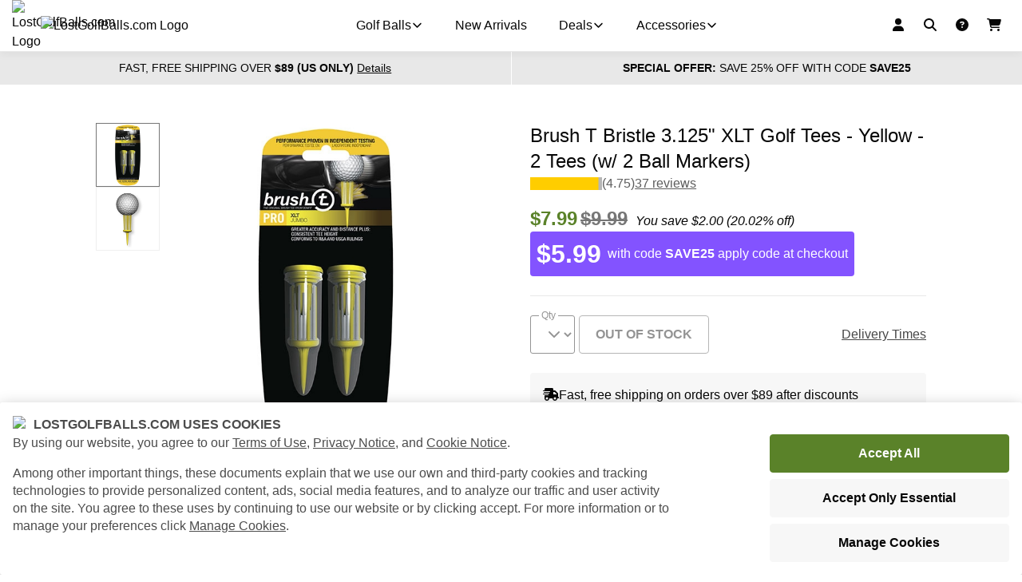

--- FILE ---
content_type: text/html; charset=utf-8
request_url: https://www.lostgolfballs.com/brush-t-bristle-3-125-xlt-golf-tees-yellow-2-tees.html
body_size: 44024
content:
<!DOCTYPE html><html lang="en" data-beasties-container><head>
  <meta charset="utf-8">
  <title>Brush T Bristle 3.125" XLT Golf Tees - Yellow - 2 Tees (w/ 2 Ball Markers) - LostGolfBalls.com</title>

  <base href="/">
  <meta name="viewport" content="width=device-width, initial-scale=1">
  <style type="text/css" id="fa-auto-css">:root, :host {
  --fa-font-solid: normal 900 1em/1 "Font Awesome 7 Free";
  --fa-font-regular: normal 400 1em/1 "Font Awesome 7 Free";
  --fa-font-light: normal 300 1em/1 "Font Awesome 7 Pro";
  --fa-font-thin: normal 100 1em/1 "Font Awesome 7 Pro";
  --fa-font-duotone: normal 900 1em/1 "Font Awesome 7 Duotone";
  --fa-font-duotone-regular: normal 400 1em/1 "Font Awesome 7 Duotone";
  --fa-font-duotone-light: normal 300 1em/1 "Font Awesome 7 Duotone";
  --fa-font-duotone-thin: normal 100 1em/1 "Font Awesome 7 Duotone";
  --fa-font-brands: normal 400 1em/1 "Font Awesome 7 Brands";
  --fa-font-sharp-solid: normal 900 1em/1 "Font Awesome 7 Sharp";
  --fa-font-sharp-regular: normal 400 1em/1 "Font Awesome 7 Sharp";
  --fa-font-sharp-light: normal 300 1em/1 "Font Awesome 7 Sharp";
  --fa-font-sharp-thin: normal 100 1em/1 "Font Awesome 7 Sharp";
  --fa-font-sharp-duotone-solid: normal 900 1em/1 "Font Awesome 7 Sharp Duotone";
  --fa-font-sharp-duotone-regular: normal 400 1em/1 "Font Awesome 7 Sharp Duotone";
  --fa-font-sharp-duotone-light: normal 300 1em/1 "Font Awesome 7 Sharp Duotone";
  --fa-font-sharp-duotone-thin: normal 100 1em/1 "Font Awesome 7 Sharp Duotone";
  --fa-font-slab-regular: normal 400 1em/1 "Font Awesome 7 Slab";
  --fa-font-slab-press-regular: normal 400 1em/1 "Font Awesome 7 Slab Press";
  --fa-font-whiteboard-semibold: normal 600 1em/1 "Font Awesome 7 Whiteboard";
  --fa-font-thumbprint-light: normal 300 1em/1 "Font Awesome 7 Thumbprint";
  --fa-font-notdog-solid: normal 900 1em/1 "Font Awesome 7 Notdog";
  --fa-font-notdog-duo-solid: normal 900 1em/1 "Font Awesome 7 Notdog Duo";
  --fa-font-etch-solid: normal 900 1em/1 "Font Awesome 7 Etch";
  --fa-font-jelly-regular: normal 400 1em/1 "Font Awesome 7 Jelly";
  --fa-font-jelly-fill-regular: normal 400 1em/1 "Font Awesome 7 Jelly Fill";
  --fa-font-jelly-duo-regular: normal 400 1em/1 "Font Awesome 7 Jelly Duo";
  --fa-font-chisel-regular: normal 400 1em/1 "Font Awesome 7 Chisel";
}

.svg-inline--fa {
  box-sizing: content-box;
  display: var(--fa-display, inline-block);
  height: 1em;
  overflow: visible;
  vertical-align: -0.125em;
  width: var(--fa-width, 1.25em);
}
.svg-inline--fa.fa-2xs {
  vertical-align: 0.1em;
}
.svg-inline--fa.fa-xs {
  vertical-align: 0em;
}
.svg-inline--fa.fa-sm {
  vertical-align: -0.0714285714em;
}
.svg-inline--fa.fa-lg {
  vertical-align: -0.2em;
}
.svg-inline--fa.fa-xl {
  vertical-align: -0.25em;
}
.svg-inline--fa.fa-2xl {
  vertical-align: -0.3125em;
}
.svg-inline--fa.fa-pull-left,
.svg-inline--fa .fa-pull-start {
  float: inline-start;
  margin-inline-end: var(--fa-pull-margin, 0.3em);
}
.svg-inline--fa.fa-pull-right,
.svg-inline--fa .fa-pull-end {
  float: inline-end;
  margin-inline-start: var(--fa-pull-margin, 0.3em);
}
.svg-inline--fa.fa-li {
  width: var(--fa-li-width, 2em);
  inset-inline-start: calc(-1 * var(--fa-li-width, 2em));
  inset-block-start: 0.25em; /* syncing vertical alignment with Web Font rendering */
}

.fa-layers-counter, .fa-layers-text {
  display: inline-block;
  position: absolute;
  text-align: center;
}

.fa-layers {
  display: inline-block;
  height: 1em;
  position: relative;
  text-align: center;
  vertical-align: -0.125em;
  width: var(--fa-width, 1.25em);
}
.fa-layers .svg-inline--fa {
  inset: 0;
  margin: auto;
  position: absolute;
  transform-origin: center center;
}

.fa-layers-text {
  left: 50%;
  top: 50%;
  transform: translate(-50%, -50%);
  transform-origin: center center;
}

.fa-layers-counter {
  background-color: var(--fa-counter-background-color, #ff253a);
  border-radius: var(--fa-counter-border-radius, 1em);
  box-sizing: border-box;
  color: var(--fa-inverse, #fff);
  line-height: var(--fa-counter-line-height, 1);
  max-width: var(--fa-counter-max-width, 5em);
  min-width: var(--fa-counter-min-width, 1.5em);
  overflow: hidden;
  padding: var(--fa-counter-padding, 0.25em 0.5em);
  right: var(--fa-right, 0);
  text-overflow: ellipsis;
  top: var(--fa-top, 0);
  transform: scale(var(--fa-counter-scale, 0.25));
  transform-origin: top right;
}

.fa-layers-bottom-right {
  bottom: var(--fa-bottom, 0);
  right: var(--fa-right, 0);
  top: auto;
  transform: scale(var(--fa-layers-scale, 0.25));
  transform-origin: bottom right;
}

.fa-layers-bottom-left {
  bottom: var(--fa-bottom, 0);
  left: var(--fa-left, 0);
  right: auto;
  top: auto;
  transform: scale(var(--fa-layers-scale, 0.25));
  transform-origin: bottom left;
}

.fa-layers-top-right {
  top: var(--fa-top, 0);
  right: var(--fa-right, 0);
  transform: scale(var(--fa-layers-scale, 0.25));
  transform-origin: top right;
}

.fa-layers-top-left {
  left: var(--fa-left, 0);
  right: auto;
  top: var(--fa-top, 0);
  transform: scale(var(--fa-layers-scale, 0.25));
  transform-origin: top left;
}

.fa-1x {
  font-size: 1em;
}

.fa-2x {
  font-size: 2em;
}

.fa-3x {
  font-size: 3em;
}

.fa-4x {
  font-size: 4em;
}

.fa-5x {
  font-size: 5em;
}

.fa-6x {
  font-size: 6em;
}

.fa-7x {
  font-size: 7em;
}

.fa-8x {
  font-size: 8em;
}

.fa-9x {
  font-size: 9em;
}

.fa-10x {
  font-size: 10em;
}

.fa-2xs {
  font-size: calc(10 / 16 * 1em); /* converts a 10px size into an em-based value that's relative to the scale's 16px base */
  line-height: calc(1 / 10 * 1em); /* sets the line-height of the icon back to that of it's parent */
  vertical-align: calc((6 / 10 - 0.375) * 1em); /* vertically centers the icon taking into account the surrounding text's descender */
}

.fa-xs {
  font-size: calc(12 / 16 * 1em); /* converts a 12px size into an em-based value that's relative to the scale's 16px base */
  line-height: calc(1 / 12 * 1em); /* sets the line-height of the icon back to that of it's parent */
  vertical-align: calc((6 / 12 - 0.375) * 1em); /* vertically centers the icon taking into account the surrounding text's descender */
}

.fa-sm {
  font-size: calc(14 / 16 * 1em); /* converts a 14px size into an em-based value that's relative to the scale's 16px base */
  line-height: calc(1 / 14 * 1em); /* sets the line-height of the icon back to that of it's parent */
  vertical-align: calc((6 / 14 - 0.375) * 1em); /* vertically centers the icon taking into account the surrounding text's descender */
}

.fa-lg {
  font-size: calc(20 / 16 * 1em); /* converts a 20px size into an em-based value that's relative to the scale's 16px base */
  line-height: calc(1 / 20 * 1em); /* sets the line-height of the icon back to that of it's parent */
  vertical-align: calc((6 / 20 - 0.375) * 1em); /* vertically centers the icon taking into account the surrounding text's descender */
}

.fa-xl {
  font-size: calc(24 / 16 * 1em); /* converts a 24px size into an em-based value that's relative to the scale's 16px base */
  line-height: calc(1 / 24 * 1em); /* sets the line-height of the icon back to that of it's parent */
  vertical-align: calc((6 / 24 - 0.375) * 1em); /* vertically centers the icon taking into account the surrounding text's descender */
}

.fa-2xl {
  font-size: calc(32 / 16 * 1em); /* converts a 32px size into an em-based value that's relative to the scale's 16px base */
  line-height: calc(1 / 32 * 1em); /* sets the line-height of the icon back to that of it's parent */
  vertical-align: calc((6 / 32 - 0.375) * 1em); /* vertically centers the icon taking into account the surrounding text's descender */
}

.fa-width-auto {
  --fa-width: auto;
}

.fa-fw,
.fa-width-fixed {
  --fa-width: 1.25em;
}

.fa-ul {
  list-style-type: none;
  margin-inline-start: var(--fa-li-margin, 2.5em);
  padding-inline-start: 0;
}
.fa-ul > li {
  position: relative;
}

.fa-li {
  inset-inline-start: calc(-1 * var(--fa-li-width, 2em));
  position: absolute;
  text-align: center;
  width: var(--fa-li-width, 2em);
  line-height: inherit;
}

/* Heads Up: Bordered Icons will not be supported in the future!
  - This feature will be deprecated in the next major release of Font Awesome (v8)!
  - You may continue to use it in this version *v7), but it will not be supported in Font Awesome v8.
*/
/* Notes:
* --@{v.$css-prefix}-border-width = 1/16 by default (to render as ~1px based on a 16px default font-size)
* --@{v.$css-prefix}-border-padding =
  ** 3/16 for vertical padding (to give ~2px of vertical whitespace around an icon considering it's vertical alignment)
  ** 4/16 for horizontal padding (to give ~4px of horizontal whitespace around an icon)
*/
.fa-border {
  border-color: var(--fa-border-color, #eee);
  border-radius: var(--fa-border-radius, 0.1em);
  border-style: var(--fa-border-style, solid);
  border-width: var(--fa-border-width, 0.0625em);
  box-sizing: var(--fa-border-box-sizing, content-box);
  padding: var(--fa-border-padding, 0.1875em 0.25em);
}

.fa-pull-left,
.fa-pull-start {
  float: inline-start;
  margin-inline-end: var(--fa-pull-margin, 0.3em);
}

.fa-pull-right,
.fa-pull-end {
  float: inline-end;
  margin-inline-start: var(--fa-pull-margin, 0.3em);
}

.fa-beat {
  animation-name: fa-beat;
  animation-delay: var(--fa-animation-delay, 0s);
  animation-direction: var(--fa-animation-direction, normal);
  animation-duration: var(--fa-animation-duration, 1s);
  animation-iteration-count: var(--fa-animation-iteration-count, infinite);
  animation-timing-function: var(--fa-animation-timing, ease-in-out);
}

.fa-bounce {
  animation-name: fa-bounce;
  animation-delay: var(--fa-animation-delay, 0s);
  animation-direction: var(--fa-animation-direction, normal);
  animation-duration: var(--fa-animation-duration, 1s);
  animation-iteration-count: var(--fa-animation-iteration-count, infinite);
  animation-timing-function: var(--fa-animation-timing, cubic-bezier(0.28, 0.84, 0.42, 1));
}

.fa-fade {
  animation-name: fa-fade;
  animation-delay: var(--fa-animation-delay, 0s);
  animation-direction: var(--fa-animation-direction, normal);
  animation-duration: var(--fa-animation-duration, 1s);
  animation-iteration-count: var(--fa-animation-iteration-count, infinite);
  animation-timing-function: var(--fa-animation-timing, cubic-bezier(0.4, 0, 0.6, 1));
}

.fa-beat-fade {
  animation-name: fa-beat-fade;
  animation-delay: var(--fa-animation-delay, 0s);
  animation-direction: var(--fa-animation-direction, normal);
  animation-duration: var(--fa-animation-duration, 1s);
  animation-iteration-count: var(--fa-animation-iteration-count, infinite);
  animation-timing-function: var(--fa-animation-timing, cubic-bezier(0.4, 0, 0.6, 1));
}

.fa-flip {
  animation-name: fa-flip;
  animation-delay: var(--fa-animation-delay, 0s);
  animation-direction: var(--fa-animation-direction, normal);
  animation-duration: var(--fa-animation-duration, 1s);
  animation-iteration-count: var(--fa-animation-iteration-count, infinite);
  animation-timing-function: var(--fa-animation-timing, ease-in-out);
}

.fa-shake {
  animation-name: fa-shake;
  animation-delay: var(--fa-animation-delay, 0s);
  animation-direction: var(--fa-animation-direction, normal);
  animation-duration: var(--fa-animation-duration, 1s);
  animation-iteration-count: var(--fa-animation-iteration-count, infinite);
  animation-timing-function: var(--fa-animation-timing, linear);
}

.fa-spin {
  animation-name: fa-spin;
  animation-delay: var(--fa-animation-delay, 0s);
  animation-direction: var(--fa-animation-direction, normal);
  animation-duration: var(--fa-animation-duration, 2s);
  animation-iteration-count: var(--fa-animation-iteration-count, infinite);
  animation-timing-function: var(--fa-animation-timing, linear);
}

.fa-spin-reverse {
  --fa-animation-direction: reverse;
}

.fa-pulse,
.fa-spin-pulse {
  animation-name: fa-spin;
  animation-direction: var(--fa-animation-direction, normal);
  animation-duration: var(--fa-animation-duration, 1s);
  animation-iteration-count: var(--fa-animation-iteration-count, infinite);
  animation-timing-function: var(--fa-animation-timing, steps(8));
}

@media (prefers-reduced-motion: reduce) {
  .fa-beat,
  .fa-bounce,
  .fa-fade,
  .fa-beat-fade,
  .fa-flip,
  .fa-pulse,
  .fa-shake,
  .fa-spin,
  .fa-spin-pulse {
    animation: none !important;
    transition: none !important;
  }
}
@keyframes fa-beat {
  0%, 90% {
    transform: scale(1);
  }
  45% {
    transform: scale(var(--fa-beat-scale, 1.25));
  }
}
@keyframes fa-bounce {
  0% {
    transform: scale(1, 1) translateY(0);
  }
  10% {
    transform: scale(var(--fa-bounce-start-scale-x, 1.1), var(--fa-bounce-start-scale-y, 0.9)) translateY(0);
  }
  30% {
    transform: scale(var(--fa-bounce-jump-scale-x, 0.9), var(--fa-bounce-jump-scale-y, 1.1)) translateY(var(--fa-bounce-height, -0.5em));
  }
  50% {
    transform: scale(var(--fa-bounce-land-scale-x, 1.05), var(--fa-bounce-land-scale-y, 0.95)) translateY(0);
  }
  57% {
    transform: scale(1, 1) translateY(var(--fa-bounce-rebound, -0.125em));
  }
  64% {
    transform: scale(1, 1) translateY(0);
  }
  100% {
    transform: scale(1, 1) translateY(0);
  }
}
@keyframes fa-fade {
  50% {
    opacity: var(--fa-fade-opacity, 0.4);
  }
}
@keyframes fa-beat-fade {
  0%, 100% {
    opacity: var(--fa-beat-fade-opacity, 0.4);
    transform: scale(1);
  }
  50% {
    opacity: 1;
    transform: scale(var(--fa-beat-fade-scale, 1.125));
  }
}
@keyframes fa-flip {
  50% {
    transform: rotate3d(var(--fa-flip-x, 0), var(--fa-flip-y, 1), var(--fa-flip-z, 0), var(--fa-flip-angle, -180deg));
  }
}
@keyframes fa-shake {
  0% {
    transform: rotate(-15deg);
  }
  4% {
    transform: rotate(15deg);
  }
  8%, 24% {
    transform: rotate(-18deg);
  }
  12%, 28% {
    transform: rotate(18deg);
  }
  16% {
    transform: rotate(-22deg);
  }
  20% {
    transform: rotate(22deg);
  }
  32% {
    transform: rotate(-12deg);
  }
  36% {
    transform: rotate(12deg);
  }
  40%, 100% {
    transform: rotate(0deg);
  }
}
@keyframes fa-spin {
  0% {
    transform: rotate(0deg);
  }
  100% {
    transform: rotate(360deg);
  }
}
.fa-rotate-90 {
  transform: rotate(90deg);
}

.fa-rotate-180 {
  transform: rotate(180deg);
}

.fa-rotate-270 {
  transform: rotate(270deg);
}

.fa-flip-horizontal {
  transform: scale(-1, 1);
}

.fa-flip-vertical {
  transform: scale(1, -1);
}

.fa-flip-both,
.fa-flip-horizontal.fa-flip-vertical {
  transform: scale(-1, -1);
}

.fa-rotate-by {
  transform: rotate(var(--fa-rotate-angle, 0));
}

.svg-inline--fa .fa-primary {
  fill: var(--fa-primary-color, currentColor);
  opacity: var(--fa-primary-opacity, 1);
}

.svg-inline--fa .fa-secondary {
  fill: var(--fa-secondary-color, currentColor);
  opacity: var(--fa-secondary-opacity, 0.4);
}

.svg-inline--fa.fa-swap-opacity .fa-primary {
  opacity: var(--fa-secondary-opacity, 0.4);
}

.svg-inline--fa.fa-swap-opacity .fa-secondary {
  opacity: var(--fa-primary-opacity, 1);
}

.svg-inline--fa mask .fa-primary,
.svg-inline--fa mask .fa-secondary {
  fill: black;
}

.svg-inline--fa.fa-inverse {
  fill: var(--fa-inverse, #fff);
}

.fa-stack {
  display: inline-block;
  height: 2em;
  line-height: 2em;
  position: relative;
  vertical-align: middle;
  width: 2.5em;
}

.fa-inverse {
  color: var(--fa-inverse, #fff);
}

.svg-inline--fa.fa-stack-1x {
  --fa-width: 1.25em;
  height: 1em;
  width: var(--fa-width);
}
.svg-inline--fa.fa-stack-2x {
  --fa-width: 2.5em;
  height: 2em;
  width: var(--fa-width);
}

.fa-stack-1x,
.fa-stack-2x {
  inset: 0;
  margin: auto;
  position: absolute;
  z-index: var(--fa-stack-z-index, auto);
}</style><link rel="icon" type="image/x-icon" href="favicon.ico">
  <link rel="manifest" href="manifest.webmanifest">
  <meta name="theme-color" content="#6ea131">
  <meta name="google-site-verification" content="XxdaEjk6BTWKOpb5Nt4dElMnkGx54EI86-hAntYnj0U">

  <!-- Google Tag Manager -->
  <script>
  if(window.location.host === 'www.lostgolfballs.com' || window.location.host === 'beta.lostgolfballs.com' || new URLSearchParams(window.location.search).has('gtm_debug')) {
    (function(w,d,s,l,i){w[l]=w[l]||[];w[l].push({'gtm.start':
    new Date().getTime(),event:'gtm.js'});var f=d.getElementsByTagName(s)[0],
    j=d.createElement(s),dl=l!='dataLayer'?'&l='+l:'';j.async=true;j.src=
    'https://analytics.lostgolfballs.com/gtm.js?id='+i+dl;f.parentNode.insertBefore(j,f);
    })(window,document,'script','dataLayer','GTM-T2K2PZG');
  }
  </script>
  <!-- End Google Tag Manager -->

  <style>
    .designstudio-button {
      display: none;
    }
  </style>
<style>*,:before,:after{box-sizing:border-box}html{font-family:system-ui,Segoe UI,Roboto,Helvetica,Arial,sans-serif,"Apple Color Emoji","Segoe UI Emoji";line-height:1.15;-webkit-text-size-adjust:100%;tab-size:4}body{margin:0}html,body{color:#070707;font-family:-apple-system,BlinkMacSystemFont,Segoe UI,Helvetica,Arial,sans-serif,"Apple Color Emoji","Segoe UI Emoji";font-size:16px;font-weight:400;line-height:1.5;padding:0;margin:0;-webkit-font-smoothing:antialiased;-moz-osx-font-smoothing:grayscale}html{scroll-behavior:smooth}body{--golf-sidebar-side-fixed-top-shift:65px}</style><style>*,:before,:after{box-sizing:border-box}html{font-family:system-ui,Segoe UI,Roboto,Helvetica,Arial,sans-serif,"Apple Color Emoji","Segoe UI Emoji";line-height:1.15;-webkit-text-size-adjust:100%;tab-size:4}body{margin:0}b,strong{font-weight:bolder}button,input,select{font-family:inherit;font-size:100%;line-height:1.15;margin:0}button,[type=button],[type=submit]{-webkit-appearance:button}html,body{color:#070707;font-family:-apple-system,BlinkMacSystemFont,Segoe UI,Helvetica,Arial,sans-serif,"Apple Color Emoji","Segoe UI Emoji";font-size:16px;font-weight:400;line-height:1.5;padding:0;margin:0;-webkit-font-smoothing:antialiased;-moz-osx-font-smoothing:grayscale}html{scroll-behavior:smooth}a{color:currentColor}a:hover{text-decoration:none}h1,h2{margin:0;padding:0}.svg-inline--fa{vertical-align:-.125em}fa-icon svg{display:inline-block;font-size:inherit;height:1em}fa-icon .fa-xs{font-size:.75em;line-height:.0833em;vertical-align:0}body{--golf-sidebar-side-fixed-top-shift: 65px}
</style><link rel="stylesheet" href="styles-UKREKT3P.css" media="print" onload="this.media='all'"><noscript><link rel="stylesheet" href="styles-UKREKT3P.css" media="all"></noscript><style>
.n {
    display: flex;
    flex-direction: row;
    align-items: center;
    justify-content: center;
    height: 64px;
}
.l { display: flex;align-items: center; position: relative; max-width: 225px;}
.li {display: inline-block; min-width: 0; flex: 1 0 15%;}
.ls {display: inline-block; flex: 1 0 1%;}
.lt {display: block; width: 100%; display: inline-block; flex: 1 0 84%; min-width: 0;}
.w {
    border-bottom: 1px solid #e8e8e8;
    padding: 0 8px;
  }
@media (min-width: 768px) {
  .n {
    max-width: 1340px;
    margin: 0 auto;
    justify-content: center;
  }

  .w {
    padding: 0 50px;
  }
}

@media(min-width: 1024px) {
  .n {
    justify-content: left;
  }

  .w {
    padding: 0 65px;
  }
}

@media (min-width: 1440px) {
  .w {
    padding: 0;
  }
}

.pb {
  position: absolute;
  height: 3px;
  background-color: #e8e8e8;
  width: 100%;
  overflow: hidden;
}

.pbv {
  width: 100%;
  height: 100%;
  background-color: #5a8229;
  animation: indeterminateAnimation 1s infinite linear;
  transform-origin: 0% 50%;
}

@keyframes indeterminateAnimation {
  0% {
    transform:  translateX(0) scaleX(0);
  }
  25% {
    transform:  translateX(25%) scaleX(0.2);
  }
  50% {
    transform:  translateX(50%) scaleX(0.2);
  }
  75% {
    transform:  translateX(75%) scaleX(0.2);
  }
  100% {
    transform:  translateX(100%) scaleX(0.1);
  }
}
</style><style ng-app-id="serverApp">.shop-root__routing-indicator[_ngcontent-serverApp-c2570798971]{position:fixed;width:100%;z-index:200}</style><style ng-app-id="serverApp">[_nghost-serverApp-c2576764148]{display:none}.show[_nghost-serverApp-c2576764148]{display:block}</style><style ng-app-id="serverApp">[_nghost-serverApp-c804202640]{display:flex;height:3px;width:100%;background:#e8e8e8}.golf-progress-indicator.golf-primary[_nghost-serverApp-c804202640]   .golf-progress-indicator__fill[_ngcontent-serverApp-c804202640]{background:#5a8229}.golf-progress-indicator.golf-secondary[_nghost-serverApp-c804202640]   .golf-progress-indicator__fill[_ngcontent-serverApp-c804202640]{background:#8353ff}.golf-progress-indicator.golf-black[_nghost-serverApp-c804202640]   .golf-progress-indicator__fill[_ngcontent-serverApp-c804202640]{background:#070707}.golf-progress-indicator.golf-white[_nghost-serverApp-c804202640]   .golf-progress-indicator__fill[_ngcontent-serverApp-c804202640]{background:#fff}.golf-progress-indicator--indeterminate[_nghost-serverApp-c804202640]{position:relative}.golf-progress-indicator--indeterminate[_nghost-serverApp-c804202640]   .golf-progress-indicator__fill[_ngcontent-serverApp-c804202640]{width:10%;position:absolute;left:0;top:0;height:3px}.golf-progress-indicator--indeterminate[_nghost-serverApp-c804202640]   .golf-progress-indicator__fill.one[_ngcontent-serverApp-c804202640]{animation:_ngcontent-serverApp-c804202640_progressIndicatorIndeterminateOne linear 1.5s infinite}.golf-progress-indicator--indeterminate[_nghost-serverApp-c804202640]   .golf-progress-indicator__fill.two[_ngcontent-serverApp-c804202640]{animation:_ngcontent-serverApp-c804202640_progressIndicatorIndeterminateTwo linear 1.5s infinite}.golf-progress-indicator--indeterminate.golf-primary[_nghost-serverApp-c804202640]   .golf-progress-indicator__fill[_ngcontent-serverApp-c804202640]{background:#5a8229}.golf-progress-indicator--indeterminate.golf-secondary[_nghost-serverApp-c804202640]   .golf-progress-indicator__fill[_ngcontent-serverApp-c804202640]{background:#8353ff}.golf-progress-indicator--indeterminate.golf-black[_nghost-serverApp-c804202640]   .golf-progress-indicator__fill[_ngcontent-serverApp-c804202640]{background:#070707}.golf-progress-indicator--indeterminate.golf-white[_nghost-serverApp-c804202640]   .golf-progress-indicator__fill[_ngcontent-serverApp-c804202640]{background:#fff}@keyframes _ngcontent-serverApp-c804202640_progressIndicatorIndeterminateOne{0%{transform:translate(0)}to{transform:translate(1000%)}}@keyframes _ngcontent-serverApp-c804202640_progressIndicatorIndeterminateTwo{0%{transform:translate(-1000%)}to{transform:translate(0)}}</style><style ng-app-id="serverApp">.shop-template[_ngcontent-serverApp-c3830909558]{display:block}.shop-template__bar-ghost[_ngcontent-serverApp-c3830909558]{display:flex;position:relative;height:41px;width:100%}.shop-template__bar-ghost[_ngcontent-serverApp-c3830909558]:before{position:absolute;left:0;top:0;content:"";background:#e8e8e8;border-radius:0;height:41px;width:100%;animation-name:_ngcontent-serverApp-c3830909558_loading;animation-duration:1s;animation-timing-function:linear;animation-iteration-count:infinite;animation-direction:alternate}@keyframes _ngcontent-serverApp-c3830909558_loading{0%{opacity:.5}to{opacity:1}}.shop-template__info-bars[_ngcontent-serverApp-c3830909558]{display:grid;grid-template-columns:1fr;grid-template-areas:"shipping-bar" "promo-bar";grid-gap:1px}@media (min-width: 768px){.shop-template__info-bars[_ngcontent-serverApp-c3830909558]{grid-template-columns:repeat(2,1fr);grid-template-areas:"shipping-bar promo-bar"}}.shop-template__shipping-bar[_ngcontent-serverApp-c3830909558]{grid-area:shipping-bar}.shop-template__promo-bar[_ngcontent-serverApp-c3830909558]{grid-area:promo-bar}@media print{.shop-template__info-bars[_ngcontent-serverApp-c3830909558], .shop-template[_ngcontent-serverApp-c3830909558]   shop-header-container[_ngcontent-serverApp-c3830909558], .shop-template[_ngcontent-serverApp-c3830909558]   shop-newsletter[_ngcontent-serverApp-c3830909558], .shop-template[_ngcontent-serverApp-c3830909558]   shop-footer[_ngcontent-serverApp-c3830909558]{display:none}}</style><style ng-app-id="serverApp">.shop-sidebar-viewport__sidebar[_ngcontent-serverApp-c525019618]{width:85%}@media (min-width: 768px){.shop-sidebar-viewport__sidebar[_ngcontent-serverApp-c525019618]{width:288px}}@media (min-width: 1024px){.shop-sidebar-viewport__sidebar[_ngcontent-serverApp-c525019618]{width:400px}}</style><style ng-app-id="serverApp">[_nghost-serverApp-c2251048267]{display:contents}</style><style ng-app-id="serverApp">.shop-footer[_ngcontent-serverApp-c1367012707]{background:#fff}.shop-footer__links[_ngcontent-serverApp-c1367012707]{display:grid;grid-template-areas:"about   support" "explore wholesale" "browse  .";grid-template-columns:repeat(2,1fr);grid-gap:32px 16px;padding:32px 16px;box-sizing:border-box}@media (min-width: 550px){.shop-footer__links[_ngcontent-serverApp-c1367012707]{grid-template-areas:"about     support explore" "wholesale browse  .";grid-template-columns:repeat(3,1fr);grid-gap:24px 16px;padding:48px}}@media (min-width: 1024px){.shop-footer__links[_ngcontent-serverApp-c1367012707]{grid-template-areas:"about support explore wholesale browse";grid-gap:16px;grid-template-columns:repeat(5,1fr)}}@media (min-width: 1200px){.shop-footer__links[_ngcontent-serverApp-c1367012707]{padding:48px 0}}.shop-footer__about[_ngcontent-serverApp-c1367012707]{grid-area:about}.shop-footer__support[_ngcontent-serverApp-c1367012707]{grid-area:support}.shop-footer__explore[_ngcontent-serverApp-c1367012707]{grid-area:explore}.shop-footer__wholesale[_ngcontent-serverApp-c1367012707]{grid-area:wholesale}.shop-footer__browse[_ngcontent-serverApp-c1367012707]{grid-area:browse}.shop-footer__info[_ngcontent-serverApp-c1367012707]{display:grid;grid-template-areas:"logo" "policies" "copyright" "payment";grid-template-columns:1fr;grid-gap:16px;border-top:1px solid #e8e8e8;padding:24px;box-sizing:border-box}@media (min-width: 1024px){.shop-footer__info[_ngcontent-serverApp-c1367012707]{grid-template-areas:"policies   logo" "copyright  payment";grid-template-columns:1fr 1fr}}.shop-footer__info[_ngcontent-serverApp-c1367012707] > *[_ngcontent-serverApp-c1367012707]{align-self:center}.shop-footer__logo[_ngcontent-serverApp-c1367012707]{grid-area:logo;max-width:192px;width:100%}@media (min-width: 768px){.shop-footer__logo[_ngcontent-serverApp-c1367012707]{max-width:224px}}@media (min-width: 1024px){.shop-footer__logo[_ngcontent-serverApp-c1367012707]{justify-self:end}}.shop-footer__copyright[_ngcontent-serverApp-c1367012707]{grid-area:copyright;display:block}.shop-footer__policies[_ngcontent-serverApp-c1367012707]{grid-area:policies}.shop-footer__payment[_ngcontent-serverApp-c1367012707]{grid-area:payment;display:flex;flex-wrap:wrap}@media (min-width: 1024px){.shop-footer__payment[_ngcontent-serverApp-c1367012707]{justify-self:end}}.shop-footer__payment[_ngcontent-serverApp-c1367012707] > *[_ngcontent-serverApp-c1367012707]{width:48px;margin:0 4px 4px 0}.shop-footer__payment[_ngcontent-serverApp-c1367012707] > *[_ngcontent-serverApp-c1367012707]:last-of-type{margin:0 0 4px}@media (min-width: 550px){.shop-footer__payment[_ngcontent-serverApp-c1367012707] > *[_ngcontent-serverApp-c1367012707]{margin:0 4px 0 0}.shop-footer__payment[_ngcontent-serverApp-c1367012707] > *[_ngcontent-serverApp-c1367012707]:last-of-type{margin:0}}</style><style ng-app-id="serverApp">[_nghost-serverApp-c1929555571]{display:block;margin:0;background:#e8e8e8;padding:24px 16px}@media (min-width: 768px){[_nghost-serverApp-c1929555571]{padding:24px 48px}}@media (min-width: 1200px){[_nghost-serverApp-c1929555571]{padding:24px 0}}.shop-newsletter-bar[_ngcontent-serverApp-c1929555571]{display:grid;grid-template-columns:1fr;grid-template-areas:"form" "icons";grid-gap:24px}@media (min-width: 1024px){.shop-newsletter-bar[_ngcontent-serverApp-c1929555571]{grid-template-columns:2fr 1fr;grid-template-areas:"form icons";grid-gap:48px}}.shop-newsletter-bar[_ngcontent-serverApp-c1929555571] > *[_ngcontent-serverApp-c1929555571]{align-self:center}.shop-newsletter-bar__form[_ngcontent-serverApp-c1929555571]{grid-area:form;display:flex;flex-direction:column}@media (min-width: 1024px){.shop-newsletter-bar__form[_ngcontent-serverApp-c1929555571]{flex-direction:row;align-items:center}}.shop-newsletter-bar__title[_ngcontent-serverApp-c1929555571]{font-weight:700;font-size:1.25rem;margin:0 0 24px;text-align:center;text-transform:uppercase}@media (min-width: 1024px){.shop-newsletter-bar__title[_ngcontent-serverApp-c1929555571]{margin:0 24px 0 0;text-align:left}}.shop-newsletter-bar__icons[_ngcontent-serverApp-c1929555571]{grid-area:icons;justify-self:center}@media (min-width: 1024px){.shop-newsletter-bar__icons[_ngcontent-serverApp-c1929555571]{justify-self:flex-end}}</style><style ng-app-id="serverApp">[_nghost-serverApp-c3693960511]{display:block;margin:0 auto;padding:0;width:100%}.golf-container--xs[_nghost-serverApp-c3693960511]{max-width:640px}.golf-container--sm[_nghost-serverApp-c3693960511]{max-width:800px}.golf-container--md[_nghost-serverApp-c3693960511]{max-width:1040px}.golf-container--lg[_nghost-serverApp-c3693960511]{max-width:1340px}.golf-container--xl[_nghost-serverApp-c3693960511]{max-width:1920px}</style><style ng-app-id="serverApp">[_nghost-serverApp-c3286991746]{display:inline-block}[_nghost-serverApp-c3286991746]   golf-button-set[_ngcontent-serverApp-c3286991746]{flex-direction:row}</style><style ng-app-id="serverApp">.golf-button-set{display:flex;flex-wrap:wrap}.golf-button-set>*{margin:2.5px}
</style><style ng-app-id="serverApp">.golf-link-set{display:block;margin:0;padding:0}.golf-link-set__heading{font-weight:700;display:block;color:currentColor;font-size:1rem;line-height:1.5rem;margin-bottom:15px;padding:0;text-transform:uppercase}.golf-link-set__subheading{display:block;font-size:1rem;line-height:1.5rem;margin:0;padding:0}.golf-link-set__item{display:block;color:currentColor;font-size:1rem;line-height:1.5rem;text-decoration:none}.golf-link-set__item:hover{text-decoration:underline}.golf-link-set__item a{text-decoration:none}.golf-link-set__item a:hover{text-decoration:underline}.golf-link-set__item[disabled]{cursor:not-allowed}.golf-link-set .golf-link-set{margin-left:10px}.golf-link-set--horizontal{display:flex;flex-direction:column}@media (min-width: 768px){.golf-link-set--horizontal{flex-direction:row;flex-wrap:wrap}}.golf-link-set--horizontal .golf-link-set__item{padding:0}@media (min-width: 768px){.golf-link-set--horizontal .golf-link-set__item{margin-right:30px}.golf-link-set--horizontal .golf-link-set__item:last-of-type{margin-right:0}}
</style><style ng-app-id="serverApp">[_nghost-serverApp-c472316543]{display:inline-block;width:100%}.golf-logo--full[_ngcontent-serverApp-c472316543]   .golf-logo__main[_ngcontent-serverApp-c472316543]{display:flex;align-items:center;position:relative}.golf-logo--full[_ngcontent-serverApp-c472316543]   .golf-logo__spacer[_ngcontent-serverApp-c472316543]{display:flex;flex:1 0 1%}.golf-logo--full[_ngcontent-serverApp-c472316543]   .golf-logo__recycle-icon[_ngcontent-serverApp-c472316543]{display:flex;min-width:0;flex:1 0 15%}.golf-logo--full[_ngcontent-serverApp-c472316543]   .golf-logo__logo-text[_ngcontent-serverApp-c472316543]{display:flex;flex:1 0 84%;min-width:0}.golf-logo--full[_ngcontent-serverApp-c472316543]   .golf-logo__trademark[_ngcontent-serverApp-c472316543]{display:flex;margin-top:4px}.golf-logo--mark[_ngcontent-serverApp-c472316543]   .golf-logo__trademark[_ngcontent-serverApp-c472316543]{display:none}</style><style ng-app-id="serverApp">[_nghost-serverApp-c2549224999]{display:block;border-radius:inherit;position:relative;width:100%}[_nghost-serverApp-c2549224999]   img[_ngcontent-serverApp-c2549224999]{display:block;object-fit:cover;max-width:100%;max-height:100%;width:100%}.golf-ghost[_nghost-serverApp-c2549224999]{display:flex;position:relative;height:100%;width:100%}.golf-ghost[_nghost-serverApp-c2549224999]:before{position:absolute;left:0;top:0;content:"";background:#e8e8e8;border-radius:0;height:100%;width:100%;animation-name:_ngcontent-serverApp-c2549224999_loading;animation-duration:1s;animation-timing-function:linear;animation-iteration-count:infinite;animation-direction:alternate}@keyframes _ngcontent-serverApp-c2549224999_loading{0%{opacity:.5}to{opacity:1}}.golf-ghost[_nghost-serverApp-c2549224999]   img[_ngcontent-serverApp-c2549224999]{opacity:0}</style><meta name="description" content="Brush T Bristle 3.125&quot; XLT Golf Tees - Yellow - 2 Tees (w/ 2 Ball Markers)"><link rel="canonical" href="https://www.lostgolfballs.com/brush-t-bristle-3-125-xlt-golf-tees-yellow-2-tees.html"><script type="application/ld+json" id="daff-schema">[{"@context":"https://schema.org/","@type":"Product","url":"https://www.lostgolfballs.com/brush-t-bristle-3-125-xlt-golf-tees-yellow-2-tees.html","sku":"Tee-Brush-XLT-Yellow-3.125","name":"Brush T Bristle 3.125\" XLT Golf Tees - Yellow - 2 Tees (w/ 2 Ball Markers)","description":"Brush T Bristle 3.125\" XLT Golf Tees - Yellow - 2 Tees (w/ 2 Ball Markers)","aggregateRating":{"@type":"AggregateRating","ratingValue":"4.8","reviewCount":37},"image":"https://www.lostgolfballs.com/media/catalog/product/cache/925715b1601783d0857677ab1035e1a1/b/r/brush-t-xlt.jpg","offers":{"@type":"Offer","url":"https://www.lostgolfballs.com/brush-t-bristle-3-125-xlt-golf-tees-yellow-2-tees.html","availability":"https://schema.org/OutOfStock","priceSpecification":[{"@type":"UnitPriceSpecification","price":7.99,"priceCurrency":"USD"},{"@type":"UnitPriceSpecification","priceType":"https://schema.org/ListPrice","price":9.99,"priceCurrency":"USD"}]}}]</script><style ng-app-id="serverApp">[_nghost-serverApp-c2584561117]{display:block;margin:24px 16px}.golf-ghost[_nghost-serverApp-c2584561117]   .shop-reviews-list__card[_ngcontent-serverApp-c2584561117]{display:flex;position:relative;height:3rem;width:100%}.golf-ghost[_nghost-serverApp-c2584561117]   .shop-reviews-list__card[_ngcontent-serverApp-c2584561117]:before{position:absolute;left:0;top:0;content:"";background:#e8e8e8;border-radius:0;height:3rem;width:100%;animation-name:_ngcontent-serverApp-c2584561117_loading;animation-duration:1s;animation-timing-function:linear;animation-iteration-count:infinite;animation-direction:alternate}@keyframes _ngcontent-serverApp-c2584561117_loading{0%{opacity:.5}to{opacity:1}}@media (min-width: 550px){[_nghost-serverApp-c2584561117]{margin:48px 24px}}@media (min-width: 1024px){[_nghost-serverApp-c2584561117]{margin:48px}}@media (min-width: 1200px){[_nghost-serverApp-c2584561117]{margin:48px 0}}.shop-product-view__breadcrumb[_ngcontent-serverApp-c2584561117]{display:block;margin-bottom:24px}</style><style ng-app-id="serverApp">[_nghost-serverApp-c3412534209]{display:block}</style><style ng-app-id="serverApp">.shop-product-simple__quantity-submit[_ngcontent-serverApp-c3339881780]{max-width:224px}.shop-product-simple__add-to-cart-wrapper[_ngcontent-serverApp-c3339881780]{display:flex;flex-wrap:wrap;justify-content:space-between;gap:16px}.shop-product-simple__shipping-modal-activator[_ngcontent-serverApp-c3339881780]{cursor:pointer;-webkit-user-select:none;-moz-user-select:none;-ms-user-select:none;user-select:none;appearance:none;background:none;border:none;color:#474747;font-size:1rem;margin:0;padding:0;text-decoration:underline}</style><style ng-app-id="serverApp">.shop-product-template{display:block}.shop-product-template__grid{display:grid;grid-template-columns:minmax(0,1fr);grid-template-areas:"gallery" "information";grid-gap:1.5rem;padding:0 0 3rem}@media (min-width: 768px){.shop-product-template__grid{grid-template-columns:repeat(2,1fr);grid-template-areas:"gallery information";grid-gap:3rem}}.shop-product-template__gallery-container{grid-area:gallery;display:flex;flex-direction:column;gap:1rem;position:relative;width:100%}.shop-product-template__image{width:100%}.shop-product-template__information{grid-area:information}.shop-product-template__overview{border-bottom:thin solid #e8e8e8;padding:0 0 1.5rem}.shop-product-template__details{display:grid;grid-template-columns:1fr;grid-gap:1.5rem;padding:1.5rem 0 0}.shop-product-template__name{font-size:1.25rem;font-weight:400;line-height:1.5rem;margin:0;padding:0}@media (min-width: 550px){.shop-product-template__name{font-size:1.5rem;line-height:2rem}}.shop-product-template__price{display:flex;flex-direction:column;align-items:flex-start;gap:.5rem;margin-top:1rem}.shop-product-template__short-description{font-size:1rem;line-height:1.5rem;margin:0;padding:0}.shop-product-template__short-description>*{margin:0;padding:0}.shop-product-template__slogan{font-size:.75rem;font-style:italic;font-weight:600;line-height:1rem;background-color:#eff6e7;color:#233311;border-radius:.25rem;padding:.25rem .5rem;text-align:center;text-transform:uppercase}.shop-product-template__promotions{display:flex;flex-direction:column;gap:.5rem}.shop-product-template__share{display:flex;flex-wrap:wrap;align-items:center}.shop-product-template__share span{font-weight:700;text-transform:uppercase;margin-right:1rem}.shop-product-template__bottom-content{border-top:thin solid #e8e8e8;padding:3rem 0}.shop-product-template.golf-ghost{background:#fff}.shop-product-template.golf-ghost .shop-product-template__overview{display:flex;position:relative;height:6rem;width:100%}.shop-product-template.golf-ghost .shop-product-template__overview:before{position:absolute;left:0;top:0;content:"";background:#e8e8e8;border-radius:0;height:6rem;width:100%;animation-name:loading;animation-duration:1s;animation-timing-function:linear;animation-iteration-count:infinite;animation-direction:alternate}.shop-product-template.golf-ghost .shop-product-template__details{display:flex;position:relative;height:20.5rem;width:100%}.shop-product-template.golf-ghost .shop-product-template__details:before{position:absolute;left:0;top:0;content:"";background:#e8e8e8;border-radius:0;height:20.5rem;width:100%;animation-name:loading;animation-duration:1s;animation-timing-function:linear;animation-iteration-count:infinite;animation-direction:alternate}.shop-product-template.golf-ghost .shop-product-template__bottom-content{margin:3rem 0 0;display:flex;position:relative;height:20.5rem;width:100%}.shop-product-template.golf-ghost .shop-product-template__bottom-content:before{position:absolute;left:0;top:0;content:"";background:#e8e8e8;border-radius:0;height:20.5rem;width:100%;animation-name:loading;animation-duration:1s;animation-timing-function:linear;animation-iteration-count:infinite;animation-direction:alternate}@keyframes loading{0%{opacity:.5}to{opacity:1}}
</style><style ng-app-id="serverApp">.golf-media-gallery[_nghost-serverApp-c1105895769]{display:flex;flex-direction:column;gap:.5rem}@media (min-width: 1024px){.golf-media-gallery[_nghost-serverApp-c1105895769]{flex-direction:row}}.golf-media-gallery[_nghost-serverApp-c1105895769]     .golf-thumbnail{cursor:pointer;-webkit-user-select:none;-moz-user-select:none;-ms-user-select:none;display:flex;align-items:center;flex-direction:row;flex-shrink:0;justify-content:center;border:1px solid transparent;height:4rem;width:4rem;max-width:100%;overflow:hidden;padding:0;position:relative;transition:border .15s;user-select:none}@media (min-width: 550px){.golf-media-gallery[_nghost-serverApp-c1105895769]     .golf-thumbnail{height:4.5rem;width:4.5rem}}@media (min-width: 1024px){.golf-media-gallery[_nghost-serverApp-c1105895769]     .golf-thumbnail{flex-direction:column;height:5rem;width:5rem}}.golf-media-gallery[_nghost-serverApp-c1105895769]     .golf-thumbnail img{display:block;width:100%}.golf-media-gallery[_nghost-serverApp-c1105895769]     .golf-thumbnail.golf-selected{border:1px solid #767676}.golf-media-gallery.golf-ghost[_nghost-serverApp-c1105895769]     .golf-thumbnail{display:flex;position:relative;height:4rem;width:4rem}.golf-media-gallery.golf-ghost[_nghost-serverApp-c1105895769]     .golf-thumbnail:before{position:absolute;left:0;top:0;content:"";background:#e8e8e8;border-radius:0;height:4rem;width:4rem;animation-name:_ngcontent-serverApp-c1105895769_loading;animation-duration:1s;animation-timing-function:linear;animation-iteration-count:infinite;animation-direction:alternate}@media (min-width: 550px){.golf-media-gallery.golf-ghost[_nghost-serverApp-c1105895769]     .golf-thumbnail{display:flex;position:relative;height:4.5rem;width:4.5rem}.golf-media-gallery.golf-ghost[_nghost-serverApp-c1105895769]     .golf-thumbnail:before{position:absolute;left:0;top:0;content:"";background:#e8e8e8;border-radius:0;height:4.5rem;width:4.5rem;animation-name:_ngcontent-serverApp-c1105895769_loading;animation-duration:1s;animation-timing-function:linear;animation-iteration-count:infinite;animation-direction:alternate}@keyframes loading{0%{opacity:.5}to{opacity:1}}}@media (min-width: 1024px){.golf-media-gallery.golf-ghost[_nghost-serverApp-c1105895769]     .golf-thumbnail{display:flex;position:relative;height:5rem;width:5rem}.golf-media-gallery.golf-ghost[_nghost-serverApp-c1105895769]     .golf-thumbnail:before{position:absolute;left:0;top:0;content:"";background:#e8e8e8;border-radius:0;height:5rem;width:5rem;animation-name:_ngcontent-serverApp-c1105895769_loading;animation-duration:1s;animation-timing-function:linear;animation-iteration-count:infinite;animation-direction:alternate}@keyframes loading{0%{opacity:.5}to{opacity:1}}}.golf-media-gallery.golf-ghost[_nghost-serverApp-c1105895769]     .golf-thumbnail.golf-selected{border:none}.golf-media-gallery.golf-ghost[_nghost-serverApp-c1105895769]     img{opacity:0}.golf-media-gallery.golf-ghost[_nghost-serverApp-c1105895769]   .golf-media-gallery__selected-thumbnail[_ngcontent-serverApp-c1105895769]{flex-grow:1;display:flex;position:relative;height:100%;width:100%}.golf-media-gallery.golf-ghost[_nghost-serverApp-c1105895769]   .golf-media-gallery__selected-thumbnail[_ngcontent-serverApp-c1105895769]:before{position:absolute;left:0;top:0;content:"";background:#e8e8e8;border-radius:0;height:100%;width:100%;animation-name:_ngcontent-serverApp-c1105895769_loading;animation-duration:1s;animation-timing-function:linear;animation-iteration-count:infinite;animation-direction:alternate}@keyframes _ngcontent-serverApp-c1105895769_loading{0%{opacity:.5}to{opacity:1}}.golf-media-gallery.golf-ghost[_nghost-serverApp-c1105895769]   .golf-media-gallery__ghost-placeholder[_ngcontent-serverApp-c1105895769]{height:16rem}@media (min-width: 1024px){.golf-media-gallery.golf-ghost[_nghost-serverApp-c1105895769]   .golf-media-gallery__ghost-placeholder[_ngcontent-serverApp-c1105895769]{height:30rem}}.golf-media-gallery__thumbnails[_ngcontent-serverApp-c1105895769]{display:flex;flex-direction:row;flex-shrink:0;gap:.25rem;order:2;max-width:100%;overflow-x:auto}@media (min-width: 1024px){.golf-media-gallery__thumbnails[_ngcontent-serverApp-c1105895769]{max-height:29.5rem;flex-direction:column;overflow-y:auto;order:1}}.golf-media-gallery__selected-thumbnail[_ngcontent-serverApp-c1105895769]{display:flex;width:100%;justify-content:center;order:1}@media (min-width: 1024px){.golf-media-gallery__selected-thumbnail[_ngcontent-serverApp-c1105895769]{order:2;margin:0}}.golf-media-gallery__video-icon[_ngcontent-serverApp-c1105895769]{position:absolute;display:flex;align-items:center;justify-content:center;color:#fff;height:1.5rem;width:1.5rem;border:1px solid #ffffff;border-radius:50%}</style><style ng-app-id="serverApp">[_nghost-serverApp-c1024532543]{display:flex;align-items:center;gap:8px;color:#5e5e5e;text-decoration:none}.shop-product-rating-summary--condensed[_nghost-serverApp-c1024532543]{gap:4px}.shop-product-rating-summary--condensed[_nghost-serverApp-c1024532543]   .shop-product-rating-summary__all-reviews[_ngcontent-serverApp-c1024532543]{font-size:.875rem}a[_nghost-serverApp-c1024532543]{cursor:pointer;-webkit-user-select:none;-moz-user-select:none;-ms-user-select:none;user-select:none}.shop-product-rating-summary__rating[_ngcontent-serverApp-c1024532543]{display:flex;align-items:center;gap:4px}.shop-product-rating-summary__all-reviews[_ngcontent-serverApp-c1024532543]{text-decoration:underline}</style><style ng-app-id="serverApp">[_nghost-serverApp-c1314009101]{display:block}.shop-product-price__discount[_ngcontent-serverApp-c1314009101]{display:block;font-size:.875rem;font-style:italic}@media (min-width: 550px){.shop-product-price__discount[_ngcontent-serverApp-c1314009101]{display:inline-block;font-size:1rem;margin-left:10px}}</style><style ng-app-id="serverApp">.golf-solo-field{display:block;position:relative}.golf-solo-field .golf-form-label{display:block;background-color:#fff;border-radius:2px;color:#767676;font-size:1rem;line-height:1.25rem;left:10px;padding:4px;pointer-events:none;position:absolute;top:9px;transform-origin:0 0;transition:transform 125ms ease-in,color 125ms ease-in}.golf-solo-field__container{display:flex}.golf-solo-field__control{display:flex;background:#fff;border:thin solid #767676;height:inherit;transition:border ease-in .15s;width:100%;box-sizing:border-box;align-items:center;border-radius:3px;margin-right:5px}.golf-solo-field__control+.golf-hint{margin-top:8px}.golf-solo-field__control.golf-raised .golf-form-label{transform:translateY(-21px) scale(.75)}.golf-solo-field__control.golf-focused{border:thin solid #070707;box-shadow:0 0 0 4px #d3d3d34d}.golf-solo-field__control.golf-focused .golf-form-label{color:#070707}.golf-solo-field__control.golf-error{border:thin solid #e22931;box-shadow:0 0 0 4px #e229314d}.golf-solo-field__control.golf-error .golf-form-label{color:#e22931}.golf-solo-field__control.golf-disabled{border:thin solid #949494;cursor:not-allowed}.golf-solo-field__control.golf-disabled .golf-form-label,.golf-solo-field__control.golf-disabled select,.golf-solo-field__control.golf-disabled input,.golf-solo-field__control.golf-disabled textarea{color:#949494;cursor:not-allowed}.golf-solo-field__control.golf-disabled select::placeholder,.golf-solo-field__control.golf-disabled input::placeholder,.golf-solo-field__control.golf-disabled textarea::placeholder{color:#949494}.golf-solo-field__control.golf-disabled .golf-form-field__select-icon,.golf-solo-field__control.golf-disabled .golf-solo-field__select-icon,.golf-solo-field__control.golf-disabled .golf-prefix,.golf-solo-field__control.golf-disabled .golf-suffix{color:#949494}.golf-solo-field__control input:disabled,.golf-solo-field__control select:disabled,.golf-solo-field__control textarea:disabled{-webkit-text-fill-color:currentColor;opacity:1}.golf-solo-field__form{position:relative;width:100%}.golf-solo-field__select-icon{display:inline-block;position:absolute;right:15px;top:50%;transform:translateY(-50%);pointer-events:none}.golf-solo-field__action{align-self:center;flex-shrink:0}.golf-solo-field golf-hint,.golf-solo-field golf-error-message{position:absolute;top:48px}.golf-solo-field .golf-prefix,.golf-solo-field .golf-suffix{display:flex;align-items:center;justify-content:center;color:#070707}.golf-solo-field .golf-prefix{margin-left:16px}.golf-solo-field .golf-suffix{margin-right:16px}.golf-solo-field button.golf-suffix{margin-right:6px}.golf-solo-field--surround .golf-solo-field__container{border:thin solid #767676;border-radius:3px;box-sizing:border-box}.golf-solo-field--surround .golf-solo-field__control{border:0;margin-right:0}
</style><style ng-app-id="serverApp">[_nghost-serverApp-c1817065609]{display:flex;flex-direction:column;gap:32px}.shop-product-extra-details__branding[_ngcontent-serverApp-c1817065609]{display:flex;flex-direction:column;gap:8px}.shop-product-extra-details__title[_ngcontent-serverApp-c1817065609]{font-weight:700;font-size:1.5rem;margin:0;padding:0}@media (min-width: 550px){.shop-product-extra-details__title[_ngcontent-serverApp-c1817065609]{font-size:2rem}}.shop-product-extra-details__reviews-placeholder-title[_ngcontent-serverApp-c1817065609]{font-size:1.5rem;line-height:1.5rem;font-weight:700}@media (min-width: 550px){.shop-product-extra-details__reviews-placeholder-title[_ngcontent-serverApp-c1817065609]{font-size:2rem;line-height:2rem}}.shop-product-extra-details__reviews-placeholder[_ngcontent-serverApp-c1817065609]{display:flex;position:relative;height:15rem;width:100%}.shop-product-extra-details__reviews-placeholder[_ngcontent-serverApp-c1817065609]:before{position:absolute;left:0;top:0;content:"";background:#e8e8e8;border-radius:0;height:15rem;width:100%;animation-name:_ngcontent-serverApp-c1817065609_loading;animation-duration:1s;animation-timing-function:linear;animation-iteration-count:infinite;animation-direction:alternate}@keyframes _ngcontent-serverApp-c1817065609_loading{0%{opacity:.5}to{opacity:1}}</style><style ng-app-id="serverApp">[_nghost-serverApp-c3084562268]{display:inline-block;background-color:#b6b6b6;mask:url('data:image/svg+xml,<svg xmlns="http://www.w3.org/2000/svg" viewBox="0 0 576 512">%0A%09<!--! Font Awesome Pro 6.4.0%0A%09by @fontawesome - https://fontawesome.com License - https://fontawesome.com/license (Commercial%0A%09License) Copyright 2023 Fonticons, Inc. -->%0A%09<path%0A%09%09d="M316.9 18C311.6 7 300.4 0 288.1 0s-23.4 7-28.8 18L195 150.3 51.4 171.5c-12 1.8-22 10.2-25.7 21.7s-.7 24.2 7.9 32.7L137.8 329 113.2 474.7c-2 12 3 24.2 12.9 31.3s23 8 33.8 2.3l128.3-68.5 128.3 68.5c10.8 5.7 23.9 4.9 33.8-2.3s14.9-19.3 12.9-31.3L438.5 329 542.7 225.9c8.6-8.5 11.7-21.2 7.9-32.7s-13.7-19.9-25.7-21.7L381.2 150.3 316.9 18z" />%0A</svg>');overflow:hidden;position:relative}.golf-stars__filled[_ngcontent-serverApp-c3084562268]{display:block;background-color:#ffcd00;height:100%;width:100%;transform:translate(-100%)}</style><style ng-app-id="serverApp">.golf-stroked-button{cursor:pointer;-webkit-user-select:none;-moz-user-select:none;-ms-user-select:none;user-select:none;display:inline-flex;align-items:center;justify-content:center;gap:8px;appearance:none;font-size:1rem;font-weight:600;position:relative;text-decoration:none;text-transform:uppercase;transition:color .3s,background-color .3s,border .3s;box-sizing:border-box;padding:5px 20px;line-height:2.25rem;border-radius:4px;background:transparent;border:1px solid #d3d3d3;color:#070707}.golf-stroked-button golf-loading-icon{width:36px;height:36px;margin:0 auto}.golf-stroked-button:active{transform:translateY(1px)}.golf-stroked-button[disabled],.golf-stroked-button.golf-button--disabled{cursor:not-allowed;transform:none}.golf-stroked-button .golf-button__content{display:flex;align-items:center;justify-content:center}.golf-stroked-button.golf-button--fullwidth{display:block;text-align:center;width:100%}.golf-stroked-button:hover,.golf-stroked-button:focus{background:#e8e8e8;border:1px solid #e8e8e8;color:#070707}.golf-stroked-button:active{background:#d3d3d3;border:1px solid #d3d3d3;color:#070707}.golf-stroked-button.golf-primary{border:1px solid #5a8229;color:#5a8229}.golf-stroked-button.golf-primary:hover,.golf-stroked-button.golf-primary:focus{background:#5a8229;color:#fff}.golf-stroked-button.golf-primary:active{background:#314917;color:#fff}.golf-stroked-button.golf-secondary{border:1px solid #8353ff;color:#8353ff}.golf-stroked-button.golf-secondary:hover,.golf-stroked-button.golf-secondary:focus{background:#8353ff;color:#fff}.golf-stroked-button.golf-secondary:active{background:#5000bf;color:#fff}.golf-stroked-button.golf-black{border:1px solid #070707;color:#070707}.golf-stroked-button.golf-black:hover,.golf-stroked-button.golf-black:focus{background:#070707;color:#fff}.golf-stroked-button.golf-black:active{background:#323232;color:#fff}.golf-stroked-button.golf-white{border:1px solid #ffffff;color:#fff}.golf-stroked-button.golf-white:hover,.golf-stroked-button.golf-white:focus{background:#e8e8e8;border:1px solid #e8e8e8;color:#070707}.golf-stroked-button.golf-white:active{background:#d3d3d3;border:1px solid #d3d3d3;color:#070707}.golf-stroked-button.golf-caution{border:1px solid #e22931;color:#e22931}.golf-stroked-button.golf-caution:hover,.golf-stroked-button.golf-caution:focus{background:#ae1d23;border:1px solid #ae1d23;color:#fff}.golf-stroked-button.golf-caution:active{background:#851419;border:1px solid #851419;color:#fff}.golf-stroked-button[disabled],.golf-stroked-button.golf-button--disabled{border:1px solid #b6b6b6;color:#949494}.golf-stroked-button[disabled]:hover,.golf-stroked-button[disabled]:focus,.golf-stroked-button[disabled]:active,.golf-stroked-button.golf-button--disabled:hover,.golf-stroked-button.golf-button--disabled:focus,.golf-stroked-button.golf-button--disabled:active{background:transparent;border:1px solid #b6b6b6;color:#949494}
</style><style ng-app-id="serverApp">.golf-article{display:block}.golf-article a:not(.golf-ae *,.golf-ae){color:#5a8229;font-weight:600;text-decoration:none}.golf-article a:not(.golf-ae *,.golf-ae):hover{color:#314917;text-decoration:underline}.golf-article a:not(.golf-ae *,.golf-ae):active{color:#314917}.golf-article h1:not(.golf-ae *,.golf-ae),.golf-article h2:not(.golf-ae *,.golf-ae),.golf-article h3:not(.golf-ae *,.golf-ae),.golf-article h4:not(.golf-ae *,.golf-ae),.golf-article h5:not(.golf-ae *,.golf-ae),.golf-article h6:not(.golf-ae *,.golf-ae){margin-bottom:.5rem}.golf-article h2:not(.golf-ae *,.golf-ae),.golf-article h3:not(.golf-ae *,.golf-ae),.golf-article h4:not(.golf-ae *,.golf-ae),.golf-article h5:not(.golf-ae *,.golf-ae),.golf-article h6:not(.golf-ae *,.golf-ae){margin-top:2rem}.golf-article h1:not(.golf-ae *,.golf-ae){font-size:2.5rem;line-height:3rem}.golf-article h2:not(.golf-ae *,.golf-ae){font-size:2rem;line-height:2.5rem}.golf-article h3:not(.golf-ae *,.golf-ae){font-size:1.5rem;line-height:2rem}.golf-article h4:not(.golf-ae *,.golf-ae){font-size:1.25rem;line-height:1.5rem}.golf-article h5:not(.golf-ae *,.golf-ae){font-size:1.125rem;line-height:1.5rem}.golf-article h6:not(.golf-ae *,.golf-ae){font-size:1rem;line-height:1.5rem}.golf-article p:not(.golf-ae *,.golf-ae){margin:0 0 1rem}.golf-article__title{font-size:2.5rem;line-height:3rem;margin-top:0}.golf-article__lead{font-size:1.25rem;line-height:1.5rem;font-weight:400;margin:0}.golf-article__lead code{font-size:1.25rem;line-height:1.5rem;font-weight:400}.golf-article__meta{font-size:.875rem;line-height:1.125rem}.golf-article hr{background:#e8e8e8;border:0;height:1px;margin:3rem 0}.golf-article strong{font-weight:700}.golf-article blockquote{border-left:1px solid #e8e8e8;line-height:1.5rem;margin:0;padding:4px 16px}.golf-article blockquote cite{display:block;margin-top:4px}.golf-article ul,.golf-article ol{padding:0 0 0 16px}.golf-article ul li,.golf-article ol li{line-height:1.5rem}.golf-article pre{background:#f7f7f7;border-radius:4px;color:#070707;font-family:ui-monospace,SFMono-Regular,SF Mono,Menlo,Consolas,Liberation Mono,monospace;font-size:.875rem;line-height:1rem;display:block;border:1px solid #e8e8e8;margin:0;padding:24px;overflow:auto;box-sizing:border-box}.golf-article pre code{display:block;background:transparent;color:currentColor;font-size:.875rem;line-height:1.25rem;padding:0}.golf-article code{background:#f7f7f7;border-radius:4px;color:#070707;font-family:ui-monospace,SFMono-Regular,SF Mono,Menlo,Consolas,Liberation Mono,monospace;font-size:.875rem;line-height:1rem;display:inline-block;padding:4px 6px;box-sizing:border-box}.golf-article table{display:block;border-collapse:collapse;margin:1.5rem 0;overflow:auto;width:100%}.golf-article table th{font-weight:600;outline:0;padding:1rem;text-align:left;vertical-align:bottom;box-sizing:border-box}.golf-article table td{padding:.5rem 1rem;vertical-align:top;box-sizing:border-box}
</style><style ng-app-id="serverApp">[_nghost-serverApp-c4063947324]{display:flex;flex-wrap:wrap;align-items:center;justify-content:center;gap:0 1rem;background:#eff6e7;color:#314917;border-radius:1rem;padding:1rem}.minimal[_nghost-serverApp-c4063947324]{background:none;border-radius:0;padding:0}.shop-branding-ball-ticker__icon[_ngcontent-serverApp-c4063947324]{font-size:1.5rem}.shop-branding-ball-ticker__ticker-wrapper[_ngcontent-serverApp-c4063947324]{display:flex;flex-wrap:wrap;align-items:center;justify-content:center;gap:.5rem}@media (min-width: 550px){.shop-branding-ball-ticker__ticker-wrapper[_ngcontent-serverApp-c4063947324]{gap:1rem}}.shop-branding-ball-ticker__copy[_ngcontent-serverApp-c4063947324]{display:flex;flex-wrap:wrap;align-items:center;justify-content:center;gap:.5rem}.shop-branding-ball-ticker__count[_ngcontent-serverApp-c4063947324]{font-family:ui-monospace,SFMono-Regular,SF Mono,Menlo,Consolas,Liberation Mono,monospace;font-size:1.25rem;font-weight:700;line-height:1.25rem}@media (min-width: 550px){.shop-branding-ball-ticker__count[_ngcontent-serverApp-c4063947324]{font-size:1.75rem;line-height:1.75rem}}.shop-branding-ball-ticker__text[_ngcontent-serverApp-c4063947324]{font-size:1rem;font-weight:500;text-transform:uppercase}.shop-branding-ball-ticker__disclaimer-activator[_ngcontent-serverApp-c4063947324]{cursor:pointer;-webkit-user-select:none;-moz-user-select:none;-ms-user-select:none;user-select:none;appearance:none;background:none;border:none;color:#314917;margin:0;padding:0}</style><style ng-app-id="serverApp">[_nghost-serverApp-c2333679459]{display:flex;flex-direction:column;gap:1rem;background:#eff6e7;border-radius:.5rem;padding:1.5rem}@media (min-width: 768px){[_nghost-serverApp-c2333679459]{gap:2rem;padding:3rem;border-radius:1rem}}.compact[_nghost-serverApp-c2333679459]{padding:1rem;gap:.5rem;border-radius:1rem}.compact[_nghost-serverApp-c2333679459]   .shop-branding-callout__title[_ngcontent-serverApp-c2333679459]{font-size:1.25rem;line-height:1.5rem}.compact[_nghost-serverApp-c2333679459]   .shop-branding-callout__subtitle[_ngcontent-serverApp-c2333679459]{font-size:1rem;line-height:1.25rem}.minimal[_nghost-serverApp-c2333679459]{border-radius:0;background:none;padding:0}.shop-branding-callout__header[_ngcontent-serverApp-c2333679459]{display:flex;flex-direction:column;gap:8px;color:#314917}.shop-branding-callout__title[_ngcontent-serverApp-c2333679459]{font-size:2rem;line-height:2.5rem;font-weight:700;text-align:center}.shop-branding-callout__subtitle[_ngcontent-serverApp-c2333679459]{font-size:1.25rem;line-height:1.75rem;text-align:center}.shop-branding-callout__card-grid[_ngcontent-serverApp-c2333679459]{display:grid;grid-template-columns:1fr;grid-gap:1.5rem}@media (min-width: 550px){.shop-branding-callout__card-grid[_ngcontent-serverApp-c2333679459]{grid-template-columns:repeat(2,1fr)}}@media (min-width: 1024px){.shop-branding-callout__card-grid[_ngcontent-serverApp-c2333679459]{grid-template-columns:repeat(4,1fr);grid-gap:0}}.shop-branding-callout__card[_ngcontent-serverApp-c2333679459]{display:flex;flex-direction:column;gap:.5rem}@media (min-width: 1024px){.shop-branding-callout__card[_ngcontent-serverApp-c2333679459]{border-right:1px solid #d3d3d3;padding:0 1.5rem}.shop-branding-callout__card[_ngcontent-serverApp-c2333679459]:first-child{padding-left:0}.shop-branding-callout__card[_ngcontent-serverApp-c2333679459]:last-child{padding-right:0;border-right:0}}.shop-branding-callout__card-icon[_ngcontent-serverApp-c2333679459]{color:#5a8229;font-size:2rem}.shop-branding-callout__card-title[_ngcontent-serverApp-c2333679459]{font-size:1rem;line-height:1.25rem;font-weight:500}.shop-branding-callout__card-body[_ngcontent-serverApp-c2333679459]{font-size:.875rem;line-height:1.125rem;font-weight:400}</style><style ng-app-id="serverApp">[_nghost-serverApp-c1939174221]{display:grid;gap:8px;grid-template-columns:1fr;background:#eff6e7;color:#314917;border-radius:16px;padding:16px}@media (min-width: 768px){[_nghost-serverApp-c1939174221]{display:flex;flex-wrap:wrap;align-items:center;justify-content:center}}@media (min-width: 550px){[_nghost-serverApp-c1939174221]{gap:16px}}.shop-branding-review-count__icon[_ngcontent-serverApp-c1939174221]{font-size:1rem;justify-self:center}.shop-branding-review-count__copy[_ngcontent-serverApp-c1939174221]{display:flex;flex-wrap:wrap;align-items:flex-end;justify-content:center;gap:8px}.shop-branding-review-count__count[_ngcontent-serverApp-c1939174221]{font-family:ui-monospace,SFMono-Regular,SF Mono,Menlo,Consolas,Liberation Mono,monospace;font-size:1.75rem;font-weight:700;line-height:1.75rem}.shop-branding-review-count__text[_ngcontent-serverApp-c1939174221]{font-size:1rem;font-weight:500}</style><style ng-app-id="serverApp">[_nghost-serverApp-c580310306]{display:grid;flex-wrap:wrap;grid-template-columns:auto 1fr;align-items:center;gap:.5rem;background-color:#8353ff;color:#fff;padding:.75rem .5rem;border-radius:.25rem;width:100%}@media (min-width: 550px){[_nghost-serverApp-c580310306]{width:auto}}.shop-product-coupon-price__price[_ngcontent-serverApp-c580310306]{font-weight:700;font-size:2rem;line-height:2rem}.shop-product-coupon-price__description[_ngcontent-serverApp-c580310306]{font-size:1rem;line-height:1.25rem;display:grid;grid-template-columns:1fr}@media (min-width: 550px){.shop-product-coupon-price__description[_ngcontent-serverApp-c580310306]{display:block}}.shop-product-coupon-price__code[_ngcontent-serverApp-c580310306]{font-weight:600}</style><style ng-app-id="serverApp">.golf-price{display:inline-block;color:currentColor;font-size:1rem;line-height:1.25rem;margin-right:4px}.golf-price:last-of-type{margin-right:0}.golf-price--strike-through{color:#767676;text-decoration:line-through}.golf-price--special{color:#5a8229;font-weight:600}.golf-price--coupon{color:#8353ff}.golf-price--big{font-weight:700;font-size:1.5rem;line-height:2rem}.golf-price--small{font-size:.875rem;line-height:1rem}
</style><style ng-app-id="serverApp">.golf-native-select{display:block;overflow:hidden;text-overflow:ellipsis;white-space:nowrap;padding:13px 36px 13px 16px;appearance:none;background:transparent;background-clip:padding-box;border:none;border-radius:3px;box-shadow:none;color:#070707;font-size:1rem;line-height:1.25rem;margin:0;min-width:45px;width:100%;box-sizing:border-box}.golf-native-select::-ms-expand{display:none}.golf-native-select:focus{border:none;box-shadow:none;outline:none}.golf-native-select:-moz-focusring{color:transparent;text-shadow:0 0 0 #070707}
</style><style ng-app-id="serverApp">[_nghost-serverApp-c353659511]{display:block}[_nghost-serverApp-c353659511]   shop-product-preview-card-renderer[_ngcontent-serverApp-c353659511], [_nghost-serverApp-c353659511]   shop-product-preview-card[_ngcontent-serverApp-c353659511]{width:240px}</style><style ng-app-id="serverApp">:root{--swiper-theme-color: #007aff}:host{position:relative;display:block;margin-left:auto;margin-right:auto;z-index:1}.swiper{margin-left:auto;margin-right:auto;position:relative;overflow:hidden;list-style:none;padding:0;z-index:1;display:block}.swiper-vertical>.swiper-wrapper{flex-direction:column}.swiper-wrapper{position:relative;width:100%;height:100%;z-index:1;display:flex;transition-property:transform;transition-timing-function:var(--swiper-wrapper-transition-timing-function, initial);box-sizing:content-box}.swiper-android .swiper-slide,.swiper-ios .swiper-slide,.swiper-wrapper{transform:translateZ(0)}.swiper-horizontal{touch-action:pan-y}.swiper-vertical{touch-action:pan-x}.swiper-slide{flex-shrink:0;width:100%;height:100%;position:relative;transition-property:transform;display:block}.swiper-slide-invisible-blank{visibility:hidden}.swiper-autoheight,.swiper-autoheight .swiper-slide{height:auto}.swiper-autoheight .swiper-wrapper{align-items:flex-start;transition-property:transform,height}.swiper-backface-hidden .swiper-slide{transform:translateZ(0);backface-visibility:hidden}.swiper-3d.swiper-css-mode .swiper-wrapper{perspective:1200px}.swiper-3d .swiper-wrapper{transform-style:preserve-3d}.swiper-3d{perspective:1200px}.swiper-3d .swiper-slide,.swiper-3d .swiper-cube-shadow{transform-style:preserve-3d}.swiper-css-mode>.swiper-wrapper{overflow:auto;scrollbar-width:none;-ms-overflow-style:none}.swiper-css-mode>.swiper-wrapper::-webkit-scrollbar{display:none}.swiper-css-mode>.swiper-wrapper>.swiper-slide{scroll-snap-align:start start}.swiper-css-mode.swiper-horizontal>.swiper-wrapper{scroll-snap-type:x mandatory}.swiper-css-mode.swiper-vertical>.swiper-wrapper{scroll-snap-type:y mandatory}.swiper-css-mode.swiper-free-mode>.swiper-wrapper{scroll-snap-type:none}.swiper-css-mode.swiper-free-mode>.swiper-wrapper>.swiper-slide{scroll-snap-align:none}.swiper-css-mode.swiper-centered>.swiper-wrapper:before{content:"";flex-shrink:0;order:9999}.swiper-css-mode.swiper-centered>.swiper-wrapper>.swiper-slide{scroll-snap-align:center center;scroll-snap-stop:always}.swiper-css-mode.swiper-centered.swiper-horizontal>.swiper-wrapper>.swiper-slide:first-child{margin-inline-start:var(--swiper-centered-offset-before)}.swiper-css-mode.swiper-centered.swiper-horizontal>.swiper-wrapper:before{height:100%;min-height:1px;width:var(--swiper-centered-offset-after)}.swiper-css-mode.swiper-centered.swiper-vertical>.swiper-wrapper>.swiper-slide:first-child{margin-block-start:var(--swiper-centered-offset-before)}.swiper-css-mode.swiper-centered.swiper-vertical>.swiper-wrapper:before{width:100%;min-width:1px;height:var(--swiper-centered-offset-after)}.swiper-3d .swiper-slide-shadow,.swiper-3d .swiper-slide-shadow-left,.swiper-3d .swiper-slide-shadow-right,.swiper-3d .swiper-slide-shadow-top,.swiper-3d .swiper-slide-shadow-bottom{position:absolute;left:0;top:0;width:100%;height:100%;pointer-events:none;z-index:10}.swiper-3d .swiper-slide-shadow{background:#00000026}.swiper-3d .swiper-slide-shadow-left{background-image:linear-gradient(to left,#00000080,#0000)}.swiper-3d .swiper-slide-shadow-right{background-image:linear-gradient(to right,#00000080,#0000)}.swiper-3d .swiper-slide-shadow-top{background-image:linear-gradient(to top,#00000080,#0000)}.swiper-3d .swiper-slide-shadow-bottom{background-image:linear-gradient(to bottom,#00000080,#0000)}.swiper-lazy-preloader{width:42px;height:42px;position:absolute;left:50%;top:50%;margin-left:-21px;margin-top:-21px;z-index:10;transform-origin:50%;box-sizing:border-box;border:4px solid var(--swiper-preloader-color, var(--swiper-theme-color));border-radius:50%;border-top-color:transparent}:is(.swiper:not(.swiper-watch-progress),.swiper-watch-progress .swiper-slide-visible) .swiper-lazy-preloader{animation:swiper-preloader-spin 1s infinite linear}.swiper-lazy-preloader-white{--swiper-preloader-color: #fff}.swiper-lazy-preloader-black{--swiper-preloader-color: #000}@keyframes swiper-preloader-spin{0%{transform:rotate(0)}to{transform:rotate(360deg)}}.swiper .swiper-notification{position:absolute;left:0;top:0;pointer-events:none;opacity:0;z-index:-1000}swiper-container:not(.swiper-initialized){display:flex;overflow:hidden;gap:8px}swiper-slide{display:inline-block;width:max-content}.golf-carousel__heading{display:flex;align-items:center;justify-content:space-between;margin:0 0 24px}.golf-carousel__nav{display:none}@media (min-width: 550px){.golf-carousel__nav{display:flex;align-items:center;margin:8px 0 8px auto}}.golf-carousel__button{font-weight:700;cursor:pointer;-webkit-user-select:none;-moz-user-select:none;-ms-user-select:none;user-select:none;display:inline-block;appearance:none;background:none;border:0;color:#070707;flex-shrink:0;font-size:1rem;height:40px;width:40px;line-height:40px;padding:0;position:relative;text-align:center;text-decoration:none;text-transform:uppercase;transition:color .3s,background-color .3s,border .3s;vertical-align:baseline;box-sizing:border-box}.golf-carousel__button:focus{outline:none;box-shadow:0 0 0 4px #d3d3d34d}.golf-carousel__button:hover,.golf-carousel__button:focus{color:#323232}.golf-carousel__button:active{color:#474747}.golf-carousel__button[disabled]{color:#949494;cursor:not-allowed;transform:none;pointer-events:none}.golf-carousel__button[disabled]:hover,.golf-carousel__button[disabled]:focus,.golf-carousel__button[disabled]:active{color:#949494}
</style><style ng-app-id="serverApp">[_nghost-serverApp-c1880732687]{display:block}</style><style ng-app-id="serverApp">.shop-product-preview-card{display:block;background:#fff;border:1px solid #e8e8e8;border-radius:4px;color:#070707;max-width:288px;min-width:200px;padding:16px;position:relative;text-decoration:none;transition:border .3s;box-sizing:border-box}.shop-product-preview-card:hover{border:1px solid #767676}.shop-product-preview-card__image{display:block;box-sizing:border-box}.shop-product-preview-card__image>*{max-width:100%}.shop-product-preview-card shop-product-badge{position:absolute;right:8px;top:8px;z-index:1}.shop-product-preview-card__name{display:-webkit-box;color:#070707;font-size:1rem;font-weight:600;line-height:1.25rem;height:2.5rem;margin:4px 0 0;-webkit-line-clamp:2;-webkit-box-orient:vertical;overflow:hidden}.shop-product-preview-card__price{display:inline-block;margin-top:8px}.shop-product-preview-card__rating{margin-top:4px}.shop-product-preview-card.golf-ghost{width:100%}.shop-product-preview-card.golf-ghost .shop-product-preview-card__image{display:flex;position:relative;height:15rem;width:100%}.shop-product-preview-card.golf-ghost .shop-product-preview-card__image:before{position:absolute;left:0;top:0;content:"";background:#e8e8e8;border-radius:0;height:15rem;width:100%;animation-name:loading;animation-duration:1s;animation-timing-function:linear;animation-iteration-count:infinite;animation-direction:alternate}.shop-product-preview-card.golf-ghost .shop-product-preview-card__name{display:flex;position:relative;height:1.5rem;width:100%}.shop-product-preview-card.golf-ghost .shop-product-preview-card__name:before{position:absolute;left:0;top:0;content:"";background:#e8e8e8;border-radius:0;height:1.5rem;width:100%;animation-name:loading;animation-duration:1s;animation-timing-function:linear;animation-iteration-count:infinite;animation-direction:alternate}.shop-product-preview-card.golf-ghost .shop-product-preview-card__price{display:flex;position:relative;height:1.5rem;width:50%}.shop-product-preview-card.golf-ghost .shop-product-preview-card__price:before{position:absolute;left:0;top:0;content:"";background:#e8e8e8;border-radius:0;height:1.5rem;width:50%;animation-name:loading;animation-duration:1s;animation-timing-function:linear;animation-iteration-count:infinite;animation-direction:alternate}@keyframes loading{0%{opacity:.5}to{opacity:1}}
</style><style ng-app-id="serverApp">[_nghost-serverApp-c2055083556]{display:inline-block;border-radius:4px;font-size:.875rem;font-weight:600;padding:4px 8px;text-align:center;text-transform:uppercase;box-sizing:border-box}.golf-primary[_nghost-serverApp-c2055083556]{background:#5a8229;color:#fff}.golf-secondary[_nghost-serverApp-c2055083556]{background:#8353ff;color:#fff}.golf-black[_nghost-serverApp-c2055083556]{background:#070707;color:#fff}.golf-white[_nghost-serverApp-c2055083556]{background:#fff;color:#070707}.golf-warn[_nghost-serverApp-c2055083556]{background:#b36200}.golf-error[_nghost-serverApp-c2055083556]{background:#e22931}.golf-success[_nghost-serverApp-c2055083556]{background:#5a8229}</style><style ng-app-id="serverApp">[_nghost-serverApp-c2540504764]{display:flex;flex-wrap:wrap;justify-content:center;align-items:baseline;background:#e8e8e8;color:#070707;text-align:center;padding:10px}.golf-ghost[_nghost-serverApp-c2540504764]{display:flex;position:relative;height:2.5rem;width:100%}.golf-ghost[_nghost-serverApp-c2540504764]:before{position:absolute;left:0;top:0;content:"";background:#e8e8e8;border-radius:0;height:2.5rem;width:100%;animation-name:_ngcontent-serverApp-c2540504764_loading;animation-duration:1s;animation-timing-function:linear;animation-iteration-count:infinite;animation-direction:alternate}@keyframes _ngcontent-serverApp-c2540504764_loading{0%{opacity:.5}to{opacity:1}}.golf-ghost[_nghost-serverApp-c2540504764]   .shop-shipping-bar__modal-activator[_ngcontent-serverApp-c2540504764]{display:none}.golf-mutate[_nghost-serverApp-c2540504764]   .shop-shipping-bar__details[_ngcontent-serverApp-c2540504764]{opacity:.5}.shop-shipping-bar__details[_ngcontent-serverApp-c2540504764]{font-size:.875rem;text-transform:uppercase}.shop-shipping-bar__modal-activator[_ngcontent-serverApp-c2540504764]{cursor:pointer;-webkit-user-select:none;-moz-user-select:none;-ms-user-select:none;user-select:none;appearance:none;background:none;border:none;color:#070707;font-size:.875rem;margin:0 0 0 4px;padding:0;text-decoration:underline;text-transform:none}</style><style ng-app-id="serverApp">[_nghost-serverApp-c3214209437]{display:block;flex-grow:1}</style><style ng-app-id="serverApp">[_nghost-serverApp-c838210323]{padding:13px;background:transparent;color:#070707;border:none;box-shadow:none;font-size:1rem;line-height:1.25rem;margin:0;width:100%;box-sizing:border-box}[_nghost-serverApp-c838210323]:focus{border:none;box-shadow:none;outline:none}[_nghost-serverApp-c838210323]::placeholder{color:transparent}.golf-raised[_nghost-serverApp-c838210323]::placeholder, .golf-raised   [_nghost-serverApp-c838210323]::placeholder{color:#767676}</style><style ng-app-id="serverApp">.golf-button{cursor:pointer;-webkit-user-select:none;-moz-user-select:none;-ms-user-select:none;user-select:none;display:inline-flex;align-items:center;justify-content:center;gap:8px;appearance:none;font-size:1rem;font-weight:600;position:relative;text-decoration:none;text-transform:uppercase;transition:color .3s,background-color .3s,border .3s;box-sizing:border-box;padding:5px 20px;line-height:2.25rem;border-radius:4px;background:#f7f7f7;border:1px solid #f7f7f7;color:#070707}.golf-button golf-loading-icon{width:36px;height:36px;margin:0 auto}.golf-button:active{transform:translateY(1px)}.golf-button[disabled],.golf-button.golf-button--disabled{cursor:not-allowed;transform:none}.golf-button .golf-button__content{display:flex;align-items:center;justify-content:center}.golf-button.golf-button--fullwidth{display:block;text-align:center;width:100%}.golf-button:hover,.golf-button:focus{background:#e8e8e8;border:1px solid #e8e8e8;color:#070707}.golf-button:active{background:#d3d3d3;border:1px solid #d3d3d3;color:#070707}.golf-button.golf-primary{background:#5a8229;border:1px solid #5a8229;color:#fff}.golf-button.golf-primary:hover,.golf-button.golf-primary:focus{background:#42621e;border:1px solid #42621e;color:#fff}.golf-button.golf-primary:active{background:#314917;border:1px solid #314917;color:#fff}.golf-button.golf-secondary{background:#8353ff;border:1px solid #8353ff;color:#fff}.golf-button.golf-secondary:hover,.golf-button.golf-secondary:focus{background:#6b00f9;border:1px solid #6b00f9;color:#fff}.golf-button.golf-secondary:active{background:#5000bf;border:1px solid #5000bf;color:#fff}.golf-button.golf-black{background:#070707;border:1px solid #070707;color:#fff}.golf-button.golf-black:hover,.golf-button.golf-black:focus{background:#323232;border:1px solid #323232;color:#fff}.golf-button.golf-black:active{background:#474747;border:1px solid #474747;color:#fff}.golf-button.golf-white{background:#fff;border:1px solid #ffffff;color:#070707}.golf-button.golf-white:hover,.golf-button.golf-white:focus{background:#e8e8e8;border:1px solid #e8e8e8;color:#070707}.golf-button.golf-white:active{background:#d3d3d3;border:1px solid #d3d3d3;color:#070707}.golf-button.golf-caution{background:#e22931;border:1px solid #e22931;color:#fff}.golf-button.golf-caution:hover,.golf-button.golf-caution:focus{background:#ae1d23;border:1px solid #ae1d23;color:#fff}.golf-button.golf-caution:active{background:#851419;border:1px solid #851419;color:#fff}.golf-button[disabled],.golf-button.golf-button--disabled{background:#e8e8e8;border:1px solid #e8e8e8;color:#767676}.golf-button[disabled]:hover,.golf-button[disabled]:focus,.golf-button[disabled]:active,.golf-button.golf-button--disabled:hover,.golf-button.golf-button--disabled:focus,.golf-button.golf-button--disabled:active{background:#e8e8e8;border:1px solid #e8e8e8;color:#767676}
</style><style ng-app-id="serverApp">.golf-error-message{display:block;font-size:.875rem;color:#e22931;margin-top:5px}
</style><style ng-app-id="serverApp">.golf-icon-button{cursor:pointer;-webkit-user-select:none;-moz-user-select:none;-ms-user-select:none;user-select:none;display:inline-flex;align-items:center;justify-content:center;gap:8px;appearance:none;font-size:1rem;font-weight:600;position:relative;text-decoration:none;text-transform:uppercase;transition:color .3s,background-color .3s,border .3s;box-sizing:border-box;color:#d3d3d3;background:none;border:0;flex-shrink:0;padding:0;height:40px;width:40px;line-height:40px}.golf-icon-button golf-loading-icon{width:36px;height:36px;margin:0 auto}.golf-icon-button:active{transform:translateY(1px)}.golf-icon-button[disabled],.golf-icon-button.golf-button--disabled{cursor:not-allowed;transform:none}.golf-icon-button .golf-button__content{display:flex;align-items:center;justify-content:center}.golf-icon-button:hover,.golf-icon-button:focus{color:#b6b6b6}.golf-icon-button:active{color:#949494}.golf-icon-button.golf-primary{color:#5a8229}.golf-icon-button.golf-primary:hover,.golf-icon-button.golf-primary:focus{color:#42621e}.golf-icon-button.golf-primary:active{color:#314917}.golf-icon-button.golf-secondary{color:#8353ff}.golf-icon-button.golf-secondary:hover,.golf-icon-button.golf-secondary:focus{color:#6b00f9}.golf-icon-button.golf-secondary:active{color:#5000bf}.golf-icon-button.golf-black{color:#070707}.golf-icon-button.golf-black:hover,.golf-icon-button.golf-black:focus{color:#323232}.golf-icon-button.golf-black:active{color:#474747}.golf-icon-button.golf-white{color:#fff}.golf-icon-button.golf-white:hover,.golf-icon-button.golf-white:focus{color:#e8e8e8}.golf-icon-button.golf-white:active{color:#d3d3d3}.golf-icon-button.golf-caution{color:#e22931}.golf-icon-button.golf-caution:hover,.golf-icon-button.golf-caution:focus{color:#ae1d23}.golf-icon-button.golf-caution:active{color:#ae1d23}.golf-icon-button[disabled],.golf-icon-button.golf-button--disabled{color:#949494}.golf-icon-button[disabled]:hover,.golf-icon-button[disabled]:focus,.golf-icon-button[disabled]:active,.golf-icon-button.golf-button--disabled:hover,.golf-icon-button.golf-button--disabled:focus,.golf-icon-button.golf-button--disabled:active{color:#949494}
</style><style ng-app-id="serverApp">[_nghost-serverApp-c3722750096]{display:flex;background:#fff;color:#070707;min-height:100dvh;position:relative;width:100%;z-index:1}.golf-sidebar-viewport__content[_ngcontent-serverApp-c3722750096]{flex:0 1 auto;width:100%;z-index:3;height:100%}.golf-sidebar-viewport__nav[_ngcontent-serverApp-c3722750096]{position:fixed;top:0;width:100%;z-index:4}.golf-sidebar-viewport__nav[_ngcontent-serverApp-c3722750096]:empty{display:none}.golf-sidebar-viewport__nav[_ngcontent-serverApp-c3722750096]:not(:empty) + .golf-sidebar-viewport__content[_ngcontent-serverApp-c3722750096]{margin-top:var(--golf-sidebar-side-fixed-top-shift)}golf-sidebar-viewport   golf-sidebar-viewport[_nghost-serverApp-c3722750096], golf-sidebar-viewport   golf-sidebar-viewport   [_nghost-serverApp-c3722750096]{transform:translate(0);min-height:auto}golf-sidebar-viewport   golf-sidebar-viewport[_nghost-serverApp-c3722750096]   .golf-sidebar-viewport__inner[_ngcontent-serverApp-c3722750096], golf-sidebar-viewport   golf-sidebar-viewport   [_nghost-serverApp-c3722750096]   .golf-sidebar-viewport__inner[_ngcontent-serverApp-c3722750096]{padding-left:0!important;padding-right:0!important}</style><style ng-app-id="serverApp">[_nghost-serverApp-c1679854895]{display:flex;flex-direction:column;width:240px;flex-shrink:0;background:#fff;color:#070707;overflow-y:auto}.side-fixed[_nghost-serverApp-c1679854895]{position:fixed;bottom:0;z-index:5;top:var(--golf-sidebar-side-fixed-top-shift);height:calc(100dvh - var(--golf-sidebar-side-fixed-top-shift))}.side-fixed.left[_nghost-serverApp-c1679854895]{left:0}.side-fixed.right[_nghost-serverApp-c1679854895]{right:0}.over[_nghost-serverApp-c1679854895], .under[_nghost-serverApp-c1679854895]{position:fixed;top:0;bottom:0}.over.left[_nghost-serverApp-c1679854895], .under.left[_nghost-serverApp-c1679854895]{left:0}.over.right[_nghost-serverApp-c1679854895], .under.right[_nghost-serverApp-c1679854895]{right:0}.over[_nghost-serverApp-c1679854895]{z-index:7}.under[_nghost-serverApp-c1679854895]{z-index:2}golf-sidebar-viewport   golf-sidebar-viewport.side-fixed[_nghost-serverApp-c1679854895], golf-sidebar-viewport   golf-sidebar-viewport   .side-fixed[_nghost-serverApp-c1679854895]{position:sticky}.golf-sidebar-viewport.beside.side-fixed[_nghost-serverApp-c1679854895], .golf-sidebar-viewport.beside   .side-fixed[_nghost-serverApp-c1679854895]{top:0;height:100%}.golf-sidebar__body[_ngcontent-serverApp-c1679854895]{display:flex;flex-direction:column;flex-grow:1;height:100%;overflow-y:auto}</style><style ng-app-id="serverApp">[_nghost-serverApp-c1172139163]{display:flex;flex-direction:column;flex-grow:1;height:100%;overflow:hidden;position:relative}@media (min-width: 768px){.shop-cart-sidebar-content-container[_ngcontent-serverApp-c1172139163]{width:400px}}.shop-cart-sidebar-content-container__body[_ngcontent-serverApp-c1172139163]{display:flex;flex-direction:column;flex-grow:1;gap:32px;padding:32px 16px 0;overflow:hidden}.shop-cart-sidebar-content-container__cart-items[_ngcontent-serverApp-c1172139163]{display:block;flex-grow:1;height:100%;margin:-16px -16px 0;padding:16px 16px 32px;overflow-y:auto}.shop-cart-sidebar-content-container__promo-drawer[_ngcontent-serverApp-c1172139163]{display:block;width:100%;z-index:10}.shop-cart-sidebar-content-container__close-button[_ngcontent-serverApp-c1172139163]{position:absolute;top:0;right:3px}</style><style ng-app-id="serverApp">[_nghost-serverApp-c2828181551]{display:block;width:100%;flex-grow:0}</style><style ng-app-id="serverApp">[_nghost-serverApp-c2176251363]{display:block;border-top:1px solid #e8e8e8;padding:16px}</style><style ng-app-id="serverApp">[_nghost-serverApp-c3917319897]{display:block;background:#0707074d;-webkit-tap-highlight-color:rgba(7,7,7,0);position:absolute;pointer-events:auto;height:100%;width:100%;visibility:hidden;z-index:6}.interactable[_nghost-serverApp-c3917319897]{cursor:pointer;-webkit-user-select:none;-moz-user-select:none;-ms-user-select:none;user-select:none;visibility:visible;pointer-events:all}.transparent[_nghost-serverApp-c3917319897]{background:none}[_nghost-serverApp-c3917319897]:focus, [_nghost-serverApp-c3917319897]:active, [_nghost-serverApp-c3917319897]:visited{outline:0}.fullscreen[_nghost-serverApp-c3917319897]{position:absolute}</style><style ng-app-id="serverApp">[_nghost-serverApp-c1152104427]{display:block}.shop-cart-sidebar-promo-drawer__header[_ngcontent-serverApp-c1152104427]{cursor:pointer;-webkit-user-select:none;-moz-user-select:none;-ms-user-select:none;user-select:none;display:flex;align-items:center;justify-content:space-between;background:#e8e8e8;border:0;color:#070707;padding:16px;width:100%;transition:background-color .3s}.shop-cart-sidebar-promo-drawer__header[_ngcontent-serverApp-c1152104427]:hover, .shop-cart-sidebar-promo-drawer__header[_ngcontent-serverApp-c1152104427]:focus{background:#d3d3d3}.shop-cart-sidebar-promo-drawer__title[_ngcontent-serverApp-c1152104427]{font-size:1rem;font-weight:600;line-height:1.25rem;text-align:left}.shop-cart-sidebar-promo-drawer__body[_ngcontent-serverApp-c1152104427]{background:#fff;padding:16px}</style><style ng-app-id="serverApp">[_nghost-serverApp-c2539749948]{display:flex;flex-direction:column;align-items:flex-start;gap:16px}.hide-title[_nghost-serverApp-c2539749948]   .shop-cart-promo__title[_ngcontent-serverApp-c2539749948]{display:none}.shop-cart-promo__title[_ngcontent-serverApp-c2539749948]{font-size:1.125rem;font-weight:400;line-height:1.5rem}</style><style ng-app-id="serverApp">[_nghost-serverApp-c1874591202]{display:flex;justify-content:space-between;gap:16px;font-size:1rem;line-height:1.25rem;margin-top:4px}[_nghost-serverApp-c1874591202]:first-of-type{margin-top:0}.shop-cart-totals-item--emphasize[_nghost-serverApp-c1874591202]{font-weight:700;font-size:1.125rem;line-height:1.5rem}.shop-cart-totals-item--emphasize.golf-ghost[_nghost-serverApp-c1874591202]   .shop-cart-totals-item__value[_ngcontent-serverApp-c1874591202]{display:flex;position:relative;height:1.5rem;width:100%}.shop-cart-totals-item--emphasize.golf-ghost[_nghost-serverApp-c1874591202]   .shop-cart-totals-item__value[_ngcontent-serverApp-c1874591202]:before{position:absolute;left:0;top:0;content:"";background:#e8e8e8;border-radius:0;height:1.5rem;width:100%;animation-name:_ngcontent-serverApp-c1874591202_loading;animation-duration:1s;animation-timing-function:linear;animation-iteration-count:infinite;animation-direction:alternate}.golf-ghost[_nghost-serverApp-c1874591202]   .shop-cart-totals-item__value[_ngcontent-serverApp-c1874591202]{display:flex;position:relative;height:1.25rem;width:4rem}.golf-ghost[_nghost-serverApp-c1874591202]   .shop-cart-totals-item__value[_ngcontent-serverApp-c1874591202]:before{position:absolute;left:0;top:0;content:"";background:#e8e8e8;border-radius:0;height:1.25rem;width:4rem;animation-name:_ngcontent-serverApp-c1874591202_loading;animation-duration:1s;animation-timing-function:linear;animation-iteration-count:infinite;animation-direction:alternate}@keyframes _ngcontent-serverApp-c1874591202_loading{0%{opacity:.5}to{opacity:1}}</style><style ng-app-id="serverApp">[_nghost-serverApp-c2935597417]{display:grid;grid-template-columns:repeat(2,1fr);grid-template-areas:"cart-button checkout-button";grid-gap:4px;margin-top:8px;background:#fff}.shop-cart-sidebar-buttons__cart-button[_ngcontent-serverApp-c2935597417]{grid-area:cart-button}.shop-cart-sidebar-buttons__checkout-button[_ngcontent-serverApp-c2935597417]{grid-area:checkout-button}</style><style ng-app-id="serverApp">[_nghost-serverApp-c4066451907]{display:block;width:100%}</style><style ng-app-id="serverApp">.golf-tree{margin:0;padding:0;list-style:none}.golf-tree li.golf-hidden{display:none}.golf-tree-item{cursor:pointer;-webkit-user-select:none;-moz-user-select:none;-ms-user-select:none;user-select:none;overflow:hidden;text-overflow:ellipsis;white-space:nowrap;appearance:none;display:block;position:relative;background:#fff;border:0;color:#323232;padding:8px 16px 8px calc(16px * (var(--depth)));line-height:1.5rem;font-weight:400;text-align:left;text-decoration:none;width:100%}.golf-tree-item:hover{background-color:#e8e8e8}.golf-tree-item:after{border-color:currentColor}.golf-tree-item:before{content:"";position:absolute;top:0;bottom:0;left:0;width:4px}.golf-tree-item:focus,.golf-tree-item:focus-visible{z-index:1}.golf-tree-item.selected{background-color:#e8e8e8;color:#070707;font-weight:600}.golf-tree-item.selected:before{background-color:#5a8229}.golf-tree-item__parent{position:relative}.golf-tree-item__parent:after{content:"";position:absolute;top:48%;right:16px;display:inline-block;border-right:2px solid currentColor;border-bottom:2px solid currentColor;width:8px;height:8px;transform:translateY(-50%) rotate(45deg);transition:transform .15s}.golf-tree-item__parent.open:after{top:56%;transform:translateY(-50%) rotate(225deg)}
</style><style ng-app-id="serverApp">[_nghost-serverApp-c2510366908]{display:block;width:100%}[_nghost-serverApp-c2510366908]   .shop-help-menu-info__link[_ngcontent-serverApp-c2510366908]{cursor:pointer;-webkit-user-select:none;-moz-user-select:none;-ms-user-select:none;user-select:none;display:flex;gap:8px;appearance:none;background-color:#f7f7f7;border:none;border-top:1px solid #e8e8e8;color:#070707;padding:8px 24px;font-size:1.25rem;text-decoration:none;width:100%}[_nghost-serverApp-c2510366908]   .shop-help-menu-info__link[_ngcontent-serverApp-c2510366908]:hover{background-color:#e8e8e8}.shop-help-menu-info--compact[_nghost-serverApp-c2510366908]   .shop-help-menu-info__link[_ngcontent-serverApp-c2510366908]{font-size:1rem;padding:8px 16px}</style><style ng-app-id="serverApp">.shop-cart-empty__title[_ngcontent-serverApp-c1153314459]{font-weight:700;font-size:1.5rem;line-height:2rem;margin:0 0 16px}@media (min-width: 550px){.shop-cart-empty__title[_ngcontent-serverApp-c1153314459]{font-size:2rem;line-height:2.5rem}}.shop-cart-empty__subtitle[_ngcontent-serverApp-c1153314459]{font-size:1rem;font-weight:400;line-height:1.5rem;margin-top:16px}</style><style ng-app-id="serverApp">.golf-underline-button{cursor:pointer;-webkit-user-select:none;-moz-user-select:none;-ms-user-select:none;user-select:none;display:inline-flex;align-items:center;justify-content:center;gap:8px;appearance:none;font-size:1rem;font-weight:600;text-transform:uppercase;transition:color .3s,background-color .3s,border .3s;box-sizing:border-box;background:none;border:0;color:#767676;line-height:1rem;padding:0 0 4px;position:relative;text-decoration:none;text-transform:none}.golf-underline-button golf-loading-icon{width:36px;height:36px;margin:0 auto}.golf-underline-button:active{transform:translateY(1px)}.golf-underline-button[disabled],.golf-underline-button.golf-button--disabled{cursor:not-allowed;transform:none}.golf-underline-button .golf-button__content{display:flex;align-items:center;justify-content:center}.golf-underline-button:after{content:"";position:absolute;bottom:0;left:0;height:1px;background-color:#767676;opacity:1;width:100%}.golf-underline-button:hover{color:#5e5e5e}.golf-underline-button.golf-primary{color:#5a8229}.golf-underline-button.golf-primary:hover{color:#42621e}.golf-underline-button.golf-secondary{color:#8353ff}.golf-underline-button.golf-secondary:hover{color:#6b00f9}.golf-underline-button.golf-black{color:#070707}.golf-underline-button.golf-black:hover{color:#323232}.golf-underline-button.golf-white{color:#fff}.golf-underline-button.golf-white:hover{color:#e8e8e8}.golf-underline-button[disabled],.golf-underline-button.golf-button--disabled,.golf-underline-button[disabled]:hover,.golf-underline-button.golf-button--disabled:hover{color:#949494}
</style><style ng-app-id="serverApp">[_nghost-serverApp-c1504980855]{display:flex;flex-direction:column;gap:8px}.golf-ghost[_nghost-serverApp-c1504980855]{display:flex;position:relative;height:3rem;width:100%}.golf-ghost[_nghost-serverApp-c1504980855]:before{position:absolute;left:0;top:0;content:"";background:#e8e8e8;border-radius:0;height:3rem;width:100%;animation-name:_ngcontent-serverApp-c1504980855_loading;animation-duration:1s;animation-timing-function:linear;animation-iteration-count:infinite;animation-direction:alternate}@keyframes _ngcontent-serverApp-c1504980855_loading{0%{opacity:.5}to{opacity:1}}.golf-ghost[_nghost-serverApp-c1504980855]   .shop-shipping-bar-progress__modal-activator[_ngcontent-serverApp-c1504980855], .golf-ghost[_nghost-serverApp-c1504980855]   .shop-shipping-bar-progress__indicator[_ngcontent-serverApp-c1504980855]{display:none}.shop-shipping-bar-progress__details[_ngcontent-serverApp-c1504980855]{display:flex;flex-wrap:wrap;align-items:center;color:#070707;font-size:.875rem;gap:4px}.shop-shipping-bar-progress__modal-activator[_ngcontent-serverApp-c1504980855]{cursor:pointer;-webkit-user-select:none;-moz-user-select:none;-ms-user-select:none;user-select:none;appearance:none;background:none;border:none;color:#070707;font-size:.875rem;margin:0;padding:0}</style><style ng-app-id="serverApp">.shop-cart-promo-code-form[_nghost-serverApp-c971989628]{display:block;max-width:432px;width:100%}.shop-cart-promo-code-form.golf-ghost[_nghost-serverApp-c971989628]{display:flex;position:relative;height:3rem;width:100%}.shop-cart-promo-code-form.golf-ghost[_nghost-serverApp-c971989628]:before{position:absolute;left:0;top:0;content:"";background:#e8e8e8;border-radius:0;height:3rem;width:100%;animation-name:_ngcontent-serverApp-c971989628_loading;animation-duration:1s;animation-timing-function:linear;animation-iteration-count:infinite;animation-direction:alternate}@keyframes _ngcontent-serverApp-c971989628_loading{0%{opacity:.5}to{opacity:1}}.shop-cart-promo-code-form.golf-ghost[_nghost-serverApp-c971989628]   .shop-cart-promo-code-form__form[_ngcontent-serverApp-c971989628]{visibility:hidden}</style><style ng-app-id="serverApp">[_nghost-serverApp-c189417309]{display:block;background:#fff;border-bottom:1px solid #e8e8e8;box-shadow:0 3px 10px #0707070d}.shop-header--compact[_nghost-serverApp-c189417309]   .shop-header__mobile-left[_ngcontent-serverApp-c189417309]{display:none}.shop-header__navbar[_ngcontent-serverApp-c189417309]{display:flex;flex-direction:row;align-items:center;justify-content:space-between;gap:8px}.shop-header__logo[_ngcontent-serverApp-c189417309], .shop-header__mobile-logo[_ngcontent-serverApp-c189417309]{cursor:pointer;-webkit-user-select:none;-moz-user-select:none;-ms-user-select:none;user-select:none;justify-self:center;order:2;width:100%}@media (min-width: 1024px){.shop-header__logo[_ngcontent-serverApp-c189417309], .shop-header__mobile-logo[_ngcontent-serverApp-c189417309]{justify-self:flex-start;order:1}}.shop-header__logo[_ngcontent-serverApp-c189417309]{max-width:192px}.shop-header__logo.mobile-hide[_ngcontent-serverApp-c189417309]{display:none}@media (min-width: 768px){.shop-header__logo.mobile-hide[_ngcontent-serverApp-c189417309]{display:block}}@media (min-width: 768px){.shop-header__logo[_ngcontent-serverApp-c189417309]{max-width:224px}}.shop-header__menu[_ngcontent-serverApp-c189417309]{display:none}@media (min-width: 1024px){.shop-header__menu[_ngcontent-serverApp-c189417309]{display:flex;justify-content:center;order:2;height:100%}}.shop-header__quick-links[_ngcontent-serverApp-c189417309]{display:none}@media (min-width: 1024px){.shop-header__quick-links[_ngcontent-serverApp-c189417309]{display:flex;align-items:center;justify-self:flex-end;height:100%;order:3}}.shop-header__mobile-left[_ngcontent-serverApp-c189417309]:empty, .shop-header__mobile-right[_ngcontent-serverApp-c189417309]:empty{display:none}@media (min-width: 768px){.shop-header__mobile-left[_ngcontent-serverApp-c189417309], .shop-header__mobile-right[_ngcontent-serverApp-c189417309]{width:25%}}.shop-header__mobile-left[_ngcontent-serverApp-c189417309]{order:1;display:grid;grid-template-columns:1fr 40px;grid-gap:8px;align-items:center;margin:0 0 0 -11px}@media (min-width: 768px){.shop-header__mobile-left[_ngcontent-serverApp-c189417309]{display:flex}}@media (min-width: 1024px){.shop-header__mobile-left[_ngcontent-serverApp-c189417309]{display:none}}.shop-header__mobile-logo[_ngcontent-serverApp-c189417309]{display:block;width:40px}@media (min-width: 768px){.shop-header__mobile-logo[_ngcontent-serverApp-c189417309]{display:none}}.shop-header__mobile-right[_ngcontent-serverApp-c189417309]{display:flex;justify-content:flex-end;align-items:center;height:100%;order:2}@media (min-width: 1024px){.shop-header__mobile-right[_ngcontent-serverApp-c189417309]{display:none}}</style><style ng-app-id="serverApp">[_nghost-serverApp-c1223888659]{display:flex;align-items:center;height:64px;padding:0 15px;width:100%;box-sizing:border-box}</style><style ng-app-id="serverApp">.shop-category-navigation-links[_ngcontent-serverApp-c3407813290]{display:flex;gap:1.5rem;margin:0;padding:0;height:100%}</style><style ng-app-id="serverApp">[_nghost-serverApp-c3155292104]{display:flex}.shop-open-megamenu[_nghost-serverApp-c3155292104]   .shop-category-navigation-link__item[_ngcontent-serverApp-c3155292104]{box-shadow:inset 0 -2px #474747}.shop-open-megamenu[_nghost-serverApp-c3155292104]   .golf-suffix[_ngcontent-serverApp-c3155292104]{transform:rotate(180deg)}.golf-ghost[_nghost-serverApp-c3155292104]{align-items:center}.golf-ghost[_nghost-serverApp-c3155292104]   .shop-category-navigation-link__item[_ngcontent-serverApp-c3155292104]{display:flex;position:relative;height:2.5rem;width:4.5rem}.golf-ghost[_nghost-serverApp-c3155292104]   .shop-category-navigation-link__item[_ngcontent-serverApp-c3155292104]:before{position:absolute;left:0;top:0;content:"";background:#e8e8e8;border-radius:0;height:2.5rem;width:4.5rem;animation-name:_ngcontent-serverApp-c3155292104_loading;animation-duration:1s;animation-timing-function:linear;animation-iteration-count:infinite;animation-direction:alternate}@keyframes _ngcontent-serverApp-c3155292104_loading{0%{opacity:.5}to{opacity:1}}.shop-category-navigation-link__item[_ngcontent-serverApp-c3155292104]{display:flex;align-items:center;gap:8px;color:#070707;font-size:1rem;line-height:1.5rem;padding:0 20px;text-decoration:none;transition:color .15s ease,box-shadow .15s ease}.shop-category-navigation-link__item[_ngcontent-serverApp-c3155292104]   .golf-suffix[_ngcontent-serverApp-c3155292104]{transition:transform .15s}shop-megamenu[_ngcontent-serverApp-c3155292104]{position:absolute;z-index:10;top:64px;width:100%;left:0}</style><style ng-app-id="serverApp">[_nghost-serverApp-c2151590238]{display:block}</style><style ng-app-id="serverApp">.shop-cart-icon-button__quantity[_ngcontent-serverApp-c712322440]{position:absolute;right:0;top:-2px}</style><style ng-app-id="serverApp">.shop-promo-bar{display:flex;flex-wrap:wrap;justify-content:center;align-items:baseline;background:#e8e8e8;color:#070707;padding:10px;text-transform:uppercase}.shop-promo-bar__details{font-size:.875rem;text-align:center}.shop-promo-bar__code{font-weight:700}
</style><style ng-app-id="serverApp">.shop-product-promotions{display:flex;flex-direction:column;gap:8px;padding:16px;background:#f7f7f7;border-radius:4px}.shop-product-promotions__promo-detail{display:flex;gap:16px}.shop-product-promotions__content>*{display:inline}.shop-product-promotions__code{font-weight:700}.shop-product-promotions__shipping-modal-activator{cursor:pointer;-webkit-user-select:none;-moz-user-select:none;-ms-user-select:none;user-select:none;appearance:none;background:none;border:none;color:#070707;margin:0 0 0 4px;padding:0}
</style>
<script>(window.BOOMR_mq=window.BOOMR_mq||[]).push(["addVar",{"rua.upush":"false","rua.cpush":"true","rua.upre":"false","rua.cpre":"true","rua.uprl":"false","rua.cprl":"false","rua.cprf":"false","rua.trans":"SJ-0ffe1490-452e-4e36-ad21-38fcee690a54","rua.cook":"false","rua.ims":"false","rua.ufprl":"false","rua.cfprl":"false","rua.isuxp":"false","rua.texp":"norulematch","rua.ceh":"false","rua.ueh":"false","rua.ieh.st":"0"}]);</script>
                              <script>!function(a){var e="https://s.go-mpulse.net/boomerang/",t="addEventListener";if("False"=="True")a.BOOMR_config=a.BOOMR_config||{},a.BOOMR_config.PageParams=a.BOOMR_config.PageParams||{},a.BOOMR_config.PageParams.pci=!0,e="https://s2.go-mpulse.net/boomerang/";if(window.BOOMR_API_key="LD4YU-NLC7H-VXADW-9Z9PQ-DCAAP",function(){function n(e){a.BOOMR_onload=e&&e.timeStamp||(new Date).getTime()}if(!a.BOOMR||!a.BOOMR.version&&!a.BOOMR.snippetExecuted){a.BOOMR=a.BOOMR||{},a.BOOMR.snippetExecuted=!0;var i,_,o,r=document.createElement("iframe");if(a[t])a[t]("load",n,!1);else if(a.attachEvent)a.attachEvent("onload",n);r.src="javascript:void(0)",r.title="",r.role="presentation",(r.frameElement||r).style.cssText="width:0;height:0;border:0;display:none;",o=document.getElementsByTagName("script")[0],o.parentNode.insertBefore(r,o);try{_=r.contentWindow.document}catch(O){i=document.domain,r.src="javascript:var d=document.open();d.domain='"+i+"';void(0);",_=r.contentWindow.document}_.open()._l=function(){var a=this.createElement("script");if(i)this.domain=i;a.id="boomr-if-as",a.src=e+"LD4YU-NLC7H-VXADW-9Z9PQ-DCAAP",BOOMR_lstart=(new Date).getTime(),this.body.appendChild(a)},_.write("<bo"+'dy onload="document._l();">'),_.close()}}(),"".length>0)if(a&&"performance"in a&&a.performance&&"function"==typeof a.performance.setResourceTimingBufferSize)a.performance.setResourceTimingBufferSize();!function(){if(BOOMR=a.BOOMR||{},BOOMR.plugins=BOOMR.plugins||{},!BOOMR.plugins.AK){var e="true"=="true"?1:0,t="",n="aohqkdqxzcobo2lq3ojq-f-39528cced-clientnsv4-s.akamaihd.net",i="false"=="true"?2:1,_={"ak.v":"39","ak.cp":"1099483","ak.ai":parseInt("655652",10),"ak.ol":"0","ak.cr":9,"ak.ipv":4,"ak.proto":"h2","ak.rid":"744876b2","ak.r":44387,"ak.a2":e,"ak.m":"a","ak.n":"essl","ak.bpcip":"3.143.5.0","ak.cport":39806,"ak.gh":"23.192.164.23","ak.quicv":"","ak.tlsv":"tls1.3","ak.0rtt":"","ak.0rtt.ed":"","ak.csrc":"-","ak.acc":"","ak.t":"1769003923","ak.ak":"hOBiQwZUYzCg5VSAfCLimQ==hkov9+GNRE/hLqqzVqYhIWuUJ2fqiTD3DmwmKRomrU2IUr4u1jtI94mXguuhjgx5ZFmhilFfk5rMUFp5DEFANXuQPoVOmrNwGASs2YOKgNzVBR/u/8mk8Ayha6v5lshTWU5Ro5SFQbygZB1xrRvhkXrF+/Ev4O46XCb8C9GXJRB2/8kBJlJI3/ysyz0w9OS3g67TrQqlEtC4TllzbP+25rnFhKe+5L4/K/y517PnbWfDyXgo1gGtbnCylEgEOoiQ7uRPvAZm/LrqSWGOZtp3F6XBWq0tSSDAPsCT07NPJBFDw7EVh8HDz1RZtr9bxvi2TLfLIRLauNBEIAGdMdRs/9NZHBSTaJuVQejefa0/45ZAb3uvmA47Qnfcbtd/SzKBYxRLkMDi7uCu8C47hocArb3ZH1bBTK4tr9mEDe8pOGQ=","ak.pv":"23","ak.dpoabenc":"","ak.tf":i};if(""!==t)_["ak.ruds"]=t;var o={i:!1,av:function(e){var t="http.initiator";if(e&&(!e[t]||"spa_hard"===e[t]))_["ak.feo"]=void 0!==a.aFeoApplied?1:0,BOOMR.addVar(_)},rv:function(){var a=["ak.bpcip","ak.cport","ak.cr","ak.csrc","ak.gh","ak.ipv","ak.m","ak.n","ak.ol","ak.proto","ak.quicv","ak.tlsv","ak.0rtt","ak.0rtt.ed","ak.r","ak.acc","ak.t","ak.tf"];BOOMR.removeVar(a)}};BOOMR.plugins.AK={akVars:_,akDNSPreFetchDomain:n,init:function(){if(!o.i){var a=BOOMR.subscribe;a("before_beacon",o.av,null,null),a("onbeacon",o.rv,null,null),o.i=!0}return this},is_complete:function(){return!0}}}}()}(window);</script></head>

<body ngcm><!--nghm-->
  <shop-root ng-version="20.3.2" _nghost-serverapp-c2570798971 ngh="49" ng-server-context="ssr"><routing-indicator _ngcontent-serverapp-c2570798971 class="shop-root__routing-indicator" _nghost-serverapp-c2576764148 ngh="1"><golf-progress-indicator _ngcontent-serverapp-c2576764148 _nghost-serverapp-c804202640 class="ng-tns-c804202640-0 golf-primary golf-progress-indicator golf-progress-indicator--indeterminate" aria-label="Loading..." ngh="0"><!----><div _ngcontent-serverapp-c804202640 class="golf-progress-indicator__fill one ng-tns-c804202640-0 ng-star-inserted"></div><!----><div _ngcontent-serverapp-c804202640 class="golf-progress-indicator__fill two ng-tns-c804202640-0 ng-star-inserted"></div><!----></golf-progress-indicator></routing-indicator><router-outlet _ngcontent-serverapp-c2570798971></router-outlet><ng-component _nghost-serverapp-c3830909558 class="ng-star-inserted" ngh="48"><div _ngcontent-serverapp-c3830909558 class="shop-template"><shop-sidebar-viewport-container _ngcontent-serverapp-c3830909558 _nghost-serverapp-c525019618 ngh="24"><golf-sidebar-viewport _ngcontent-serverapp-c525019618 _nghost-serverapp-c3722750096 class="ng-tns-c3722750096-1 above golf-sidebar-viewport ng-star-inserted" ngh="2"><golf-sidebar _ngcontent-serverapp-c525019618 side="left" class="shop-sidebar-viewport__sidebar ng-tns-c1679854895-2 ng-trigger ng-trigger-transformSidebar ng-tns-c3722750096-1 golf-sidebar left over ng-star-inserted" _nghost-serverapp-c1679854895 style="transform: translateX(NaNpx); visibility: hidden;" ngh="2"><!----><div _ngcontent-serverapp-c1679854895 class="golf-sidebar__body ng-tns-c1679854895-2"><ng-component class="ng-star-inserted" style ngh="1"><shop-category-navigation-tree-container ngh="16"><ul golf-tree class="golf-ae golf-tree ng-star-inserted" ngh="15"><!----><!----><li class="ng-star-inserted" aria-level="1"><button golftreeitem id="tree-NTE2" aria-expanded="false" style="--depth: 1;" class="golf-tree-item golf-tree-item__parent ng-star-inserted">Golf Balls</button><!----></li><!----><!----><li class="golf-hidden ng-star-inserted" aria-level="2"><a golftreeitem id="tree-NTE2" aria-expanded="false" style="--depth: 2;" class="golf-tree-item ng-star-inserted" href="/golf-balls.html">Shop All Golf Balls</a><!----></li><!----><!----><li class="golf-hidden ng-star-inserted" aria-level="2"><button golftreeitem id="tree-NTE3" aria-expanded="false" style="--depth: 2;" class="golf-tree-item golf-tree-item__parent ng-star-inserted">Shop By Quantity</button><!----></li><!----><!----><li class="golf-hidden ng-star-inserted" aria-level="3"><a golftreeitem id="tree-NTE3" aria-expanded="false" style="--depth: 3;" class="golf-tree-item ng-star-inserted" href="/golf-balls/quantity.html">Shop All Quantities</a><!----></li><!----><!----><li class="golf-hidden ng-star-inserted" aria-level="3"><a golftreeitem id="tree-NTIx" aria-expanded="false" style="--depth: 3;" class="golf-tree-item ng-star-inserted" href="/golf-balls/quantity/12-packs.html">12 Packs</a><!----></li><!----><!----><li class="golf-hidden ng-star-inserted" aria-level="3"><a golftreeitem id="tree-NDA4" aria-expanded="false" style="--depth: 3;" class="golf-tree-item ng-star-inserted" href="/golf-balls/quantity/48-buckets.html">48 Golf Ball Buckets</a><!----></li><!----><!----><li class="golf-hidden ng-star-inserted" aria-level="3"><a golftreeitem id="tree-NDE4" aria-expanded="false" style="--depth: 3;" class="golf-tree-item ng-star-inserted" href="/golf-balls/quantity/96-buckets.html">96 Golf Ball Buckets</a><!----></li><!----><!----><li class="golf-hidden ng-star-inserted" aria-level="2"><button golftreeitem id="tree-NTE4" aria-expanded="false" style="--depth: 2;" class="golf-tree-item golf-tree-item__parent ng-star-inserted">Shop By Quality</button><!----></li><!----><!----><li class="golf-hidden ng-star-inserted" aria-level="3"><a golftreeitem id="tree-NTE4" aria-expanded="false" style="--depth: 3;" class="golf-tree-item ng-star-inserted" href="/golf-balls/quality.html">Shop All Qualities</a><!----></li><!----><!----><li class="golf-hidden ng-star-inserted" aria-level="3"><a golftreeitem id="tree-NTIy" aria-expanded="false" style="--depth: 3;" class="golf-tree-item ng-star-inserted" href="/golf-balls/quality/aaaaa-1st-quality.html">Mint 5A Quality Golf Balls</a><!----></li><!----><!----><li class="golf-hidden ng-star-inserted" aria-level="3"><a golftreeitem id="tree-NTY3" aria-expanded="false" style="--depth: 3;" class="golf-tree-item ng-star-inserted" href="/golf-balls/quality/pristine-quality.html">Pristine Quality Golf Balls</a><!----></li><!----><!----><li class="golf-hidden ng-star-inserted" aria-level="3"><a golftreeitem id="tree-NDQ5" aria-expanded="false" style="--depth: 3;" class="golf-tree-item ng-star-inserted" href="/golf-balls/quality/refinished.html">Why Refinished Quality Golf Balls</a><!----></li><!----><!----><li class="golf-hidden ng-star-inserted" aria-level="3"><a golftreeitem id="tree-NTIz" aria-expanded="false" style="--depth: 3;" class="golf-tree-item ng-star-inserted" href="/golf-balls/quality/aaaa-2nd-quality.html">Near-Mint Quality Golf Balls</a><!----></li><!----><!----><li class="golf-hidden ng-star-inserted" aria-level="3"><a golftreeitem id="tree-NTI0" aria-expanded="false" style="--depth: 3;" class="golf-tree-item ng-star-inserted" href="/golf-balls/quality/aaa-3rd-quality.html">Good 3A Quality Golf Balls</a><!----></li><!----><!----><li class="golf-hidden ng-star-inserted" aria-level="2"><button golftreeitem id="tree-NTE5" aria-expanded="false" style="--depth: 2;" class="golf-tree-item golf-tree-item__parent ng-star-inserted">Shop by Brand</button><!----></li><!----><!----><li class="golf-hidden ng-star-inserted" aria-level="3"><a golftreeitem id="tree-NTE5" aria-expanded="false" style="--depth: 3;" class="golf-tree-item ng-star-inserted" href="/golf-balls/brands.html">Shop All Brands</a><!----></li><!----><!----><li class="golf-hidden ng-star-inserted" aria-level="3"><a golftreeitem id="tree-NTE=" aria-expanded="false" style="--depth: 3;" class="golf-tree-item ng-star-inserted" href="/golf-balls/brands/titleist.html">Titleist Golf Balls</a><!----></li><!----><!----><li class="golf-hidden ng-star-inserted" aria-level="3"><a golftreeitem id="tree-NDU=" aria-expanded="false" style="--depth: 3;" class="golf-tree-item ng-star-inserted" href="/golf-balls/brands/pro-v1.html">Pro V1/Pro V1x Golf Balls</a><!----></li><!----><!----><li class="golf-hidden ng-star-inserted" aria-level="3"><a golftreeitem id="tree-NTI=" aria-expanded="false" style="--depth: 3;" class="golf-tree-item ng-star-inserted" href="/golf-balls/brands/bridgestone.html">Bridgestone Golf Balls</a><!----></li><!----><!----><li class="golf-hidden ng-star-inserted" aria-level="3"><a golftreeitem id="tree-NTM=" aria-expanded="false" style="--depth: 3;" class="golf-tree-item ng-star-inserted" href="/golf-balls/brands/callaway.html">Callaway Golf Balls</a><!----></li><!----><!----><li class="golf-hidden ng-star-inserted" aria-level="3"><a golftreeitem id="tree-NTQ=" aria-expanded="false" style="--depth: 3;" class="golf-tree-item ng-star-inserted" href="/golf-balls/brands/nike.html">Nike Golf Balls</a><!----></li><!----><!----><li class="golf-hidden ng-star-inserted" aria-level="3"><a golftreeitem id="tree-NTU=" aria-expanded="false" style="--depth: 3;" class="golf-tree-item ng-star-inserted" href="/golf-balls/brands/srixon.html">Srixon Golf Balls</a><!----></li><!----><!----><li class="golf-hidden ng-star-inserted" aria-level="3"><a golftreeitem id="tree-NTY=" aria-expanded="false" style="--depth: 3;" class="golf-tree-item ng-star-inserted" href="/golf-balls/brands/taylormade.html">TaylorMade Golf Balls</a><!----></li><!----><!----><li class="golf-hidden ng-star-inserted" aria-level="3"><a golftreeitem id="tree-NTM0" aria-expanded="false" style="--depth: 3;" class="golf-tree-item ng-star-inserted" href="/golf-balls/brands/kirkland.html">Kirkland Golf Balls</a><!----></li><!----><!----><li class="golf-hidden ng-star-inserted" aria-level="3"><a golftreeitem id="tree-NTMz" aria-expanded="false" style="--depth: 3;" class="golf-tree-item ng-star-inserted" href="/golf-balls/brands/snell.html">Snell Golf Balls</a><!----></li><!----><!----><li class="golf-hidden ng-star-inserted" aria-level="3"><a golftreeitem id="tree-NTMw" aria-expanded="false" style="--depth: 3;" class="golf-tree-item ng-star-inserted" href="/golf-balls/brands/volvik.html">Volvik Golf Balls</a><!----></li><!----><!----><li class="golf-hidden ng-star-inserted" aria-level="3"><a golftreeitem id="tree-NTMy" aria-expanded="false" style="--depth: 3;" class="golf-tree-item ng-star-inserted" href="/golf-balls/brands/vice.html">Vice Golf Balls</a><!----></li><!----><!----><li class="golf-hidden ng-star-inserted" aria-level="3"><a golftreeitem id="tree-NTMx" aria-expanded="false" style="--depth: 3;" class="golf-tree-item ng-star-inserted" href="/golf-balls/brands/wilson.html">Wilson Golf Balls</a><!----></li><!----><!----><li class="golf-hidden ng-star-inserted" aria-level="3"><a golftreeitem id="tree-NTY2" aria-expanded="false" style="--depth: 3;" class="golf-tree-item ng-star-inserted" href="/golf-balls/brands/pinnacle.html">Pinnacle Golf Balls</a><!----></li><!----><!----><li class="golf-hidden ng-star-inserted" aria-level="3"><a golftreeitem id="tree-NTcw" aria-expanded="false" style="--depth: 3;" class="golf-tree-item ng-star-inserted" href="/golf-balls/brands/maxfli-golf-balls.html">Maxfli Golf Balls</a><!----></li><!----><!----><li class="golf-hidden ng-star-inserted" aria-level="3"><a golftreeitem id="tree-NTcx" aria-expanded="false" style="--depth: 3;" class="golf-tree-item ng-star-inserted" href="/golf-balls/brands/pxg-golf-balls.html">PXG Golf Balls</a><!----></li><!----><!----><li class="golf-hidden ng-star-inserted" aria-level="3"><a golftreeitem id="tree-NTcy" aria-expanded="false" style="--depth: 3;" class="golf-tree-item ng-star-inserted" href="/golf-balls/brands/mizuno.html">Mizuno Golf Balls</a><!----></li><!----><!----><li class="golf-hidden ng-star-inserted" aria-level="2"><button golftreeitem id="tree-NTIw" aria-expanded="false" style="--depth: 2;" class="golf-tree-item golf-tree-item__parent ng-star-inserted">Shop By Assorted</button><!----></li><!----><!----><li class="golf-hidden ng-star-inserted" aria-level="3"><a golftreeitem id="tree-NTIw" aria-expanded="false" style="--depth: 3;" class="golf-tree-item ng-star-inserted" href="/golf-balls/assorted.html">Shop All Assorted</a><!----></li><!----><!----><li class="golf-hidden ng-star-inserted" aria-level="3"><a golftreeitem id="tree-NTYx" aria-expanded="false" style="--depth: 3;" class="golf-tree-item ng-star-inserted" href="/golf-balls/assorted/matte-finish-golf-balls.html">Matte Finish Golf Balls</a><!----></li><!----><!----><li class="golf-hidden ng-star-inserted" aria-level="3"><button golftreeitem id="tree-MjM3" aria-expanded="false" style="--depth: 3;" class="golf-tree-item golf-tree-item__parent ng-star-inserted">Colored Golf Balls</button><!----></li><!----><!----><li class="golf-hidden ng-star-inserted" aria-level="4"><a golftreeitem id="tree-MjM3" aria-expanded="false" style="--depth: 4;" class="golf-tree-item ng-star-inserted" href="/golf-balls/assorted/colored-golf-balls.html">Colored Golf Balls</a><!----></li><!----><!----><li class="golf-hidden ng-star-inserted" aria-level="4"><a golftreeitem id="tree-NTYz" aria-expanded="false" style="--depth: 4;" class="golf-tree-item ng-star-inserted" href="/golf-balls/assorted/colored-golf-balls/red-golf-balls.html">Red Golf Balls</a><!----></li><!----><!----><li class="golf-hidden ng-star-inserted" aria-level="4"><a golftreeitem id="tree-MjU5" aria-expanded="false" style="--depth: 4;" class="golf-tree-item ng-star-inserted" href="/golf-balls/assorted/colored-golf-balls/pink-golf-balls.html">Pink Golf Balls</a><!----></li><!----><!----><li class="golf-hidden ng-star-inserted" aria-level="4"><a golftreeitem id="tree-Mjky" aria-expanded="false" style="--depth: 4;" class="golf-tree-item ng-star-inserted" href="/golf-balls/assorted/colored-golf-balls/yellow-golf-balls.html">Yellow Golf Balls</a><!----></li><!----><!----><li class="golf-hidden ng-star-inserted" aria-level="4"><a golftreeitem id="tree-MzQ5" aria-expanded="false" style="--depth: 4;" class="golf-tree-item ng-star-inserted" href="/golf-balls/assorted/colored-golf-balls/orange.html">Orange Golf Balls</a><!----></li><!----><!----><li class="golf-hidden ng-star-inserted" aria-level="4"><a golftreeitem id="tree-NTY0" aria-expanded="false" style="--depth: 4;" class="golf-tree-item ng-star-inserted" href="/golf-balls/assorted/colored-golf-balls/green-golf-balls.html">Green Golf Balls</a><!----></li><!----><!----><li class="golf-hidden ng-star-inserted" aria-level="3"><a golftreeitem id="tree-NTc=" aria-expanded="false" style="--depth: 3;" class="golf-tree-item ng-star-inserted" href="/golf-balls/assorted/other-brands.html">Other Brands</a><!----></li><!----><!----><li class="golf-hidden ng-star-inserted" aria-level="3"><a golftreeitem id="tree-NTYy" aria-expanded="false" style="--depth: 3;" class="golf-tree-item ng-star-inserted" href="/golf-balls/assorted/side-stamp-alignment.html">Alignment Aid Golf Balls</a><!----></li><!----><!----><li class="golf-hidden ng-star-inserted" aria-level="3"><a golftreeitem id="tree-NTc0" aria-expanded="false" style="--depth: 3;" class="golf-tree-item ng-star-inserted" href="/golf-balls/assorted/usa-flag.html">USA Flag</a><!----></li><!----><!----><li class="golf-hidden ng-star-inserted" aria-level="3"><button golftreeitem id="tree-NTc1" aria-expanded="false" style="--depth: 3;" class="golf-tree-item golf-tree-item__parent ng-star-inserted">Exclusive Rare Collection</button><!----></li><!----><!----><li class="golf-hidden ng-star-inserted" aria-level="4"><a golftreeitem id="tree-NTc1" aria-expanded="false" style="--depth: 4;" class="golf-tree-item ng-star-inserted" href="/golf-balls/assorted/rare-collection.html">Exclusive Rare Collection</a><!----></li><!----><!----><li class="golf-hidden ng-star-inserted" aria-level="4"><a golftreeitem id="tree-NTc3" aria-expanded="false" style="--depth: 4;" class="golf-tree-item ng-star-inserted" href="/golf-balls/assorted/rare-collection/fan-shop.html">Fan Shop</a><!----></li><!----><!----><li class="golf-hidden ng-star-inserted" aria-level="3"><a golftreeitem id="tree-NTc4" aria-expanded="false" style="--depth: 3;" class="golf-tree-item ng-star-inserted" href="/golf-balls/assorted/truvis.html">Truvis</a><!----></li><!----><!----><li class="ng-star-inserted" aria-level="1"><a golftreeitem id="tree-NTI1" aria-expanded="false" style="--depth: 1;" class="golf-tree-item ng-star-inserted" href="/new-arrivals.html">New Arrivals</a><!----></li><!----><!----><li class="ng-star-inserted" aria-level="1"><button golftreeitem id="tree-NDUy" aria-expanded="false" style="--depth: 1;" class="golf-tree-item golf-tree-item__parent ng-star-inserted">Golf Ball Deals</button><!----></li><!----><!----><li class="golf-hidden ng-star-inserted" aria-level="2"><a golftreeitem id="tree-NDUy" aria-expanded="false" style="--depth: 2;" class="golf-tree-item ng-star-inserted" href="/deals.html">Golf Ball Deals</a><!----></li><!----><!----><li class="golf-hidden ng-star-inserted" aria-level="2"><a golftreeitem id="tree-NTY4" aria-expanded="false" style="--depth: 2;" class="golf-tree-item ng-star-inserted" href="/deals/low-price-value-golf-balls.html">High-value Golf Balls </a><!----></li><!----><!----><li class="golf-hidden ng-star-inserted" aria-level="2"><a golftreeitem id="tree-MjY2" aria-expanded="false" style="--depth: 2;" class="golf-tree-item ng-star-inserted" href="/deals/clearance.html">Used Golf Ball Clearance</a><!----></li><!----><!----><li class="golf-hidden ng-star-inserted" aria-level="2"><a golftreeitem id="tree-NTI4" aria-expanded="false" style="--depth: 2;" class="golf-tree-item ng-star-inserted" href="/deals/top-pga-tour-players-practice-balls.html">Top Tour Practice Golf Balls</a><!----></li><!----><!----><li class="golf-hidden ng-star-inserted" aria-level="2"><a golftreeitem id="tree-NTcz" aria-expanded="false" style="--depth: 2;" class="golf-tree-item ng-star-inserted" href="/deals/weekend-flash-deals.html">Weekend Deals</a><!----></li><!----><!----><li class="ng-star-inserted" aria-level="1"><button golftreeitem id="tree-NDM=" aria-expanded="false" style="--depth: 1;" class="golf-tree-item golf-tree-item__parent ng-star-inserted">Accessories</button><!----></li><!----><!----><li class="golf-hidden ng-star-inserted" aria-level="2"><a golftreeitem id="tree-NDM=" aria-expanded="false" style="--depth: 2;" class="golf-tree-item ng-star-inserted" href="/golf-accessories.html">Shop All Accessories</a><!----></li><!----><!----><li class="golf-hidden ng-star-inserted" aria-level="2"><a golftreeitem id="tree-NjE=" aria-expanded="false" style="--depth: 2;" class="golf-tree-item ng-star-inserted" href="/golf-accessories/tees.html">Tees</a><!----></li><!----><!----><li class="golf-hidden ng-star-inserted" aria-level="2"><a golftreeitem id="tree-NjI=" aria-expanded="false" style="--depth: 2;" class="golf-tree-item ng-star-inserted" href="/golf-accessories/gloves.html">Gloves</a><!----></li><!----><!----><li class="golf-hidden ng-star-inserted" aria-level="2"><a golftreeitem id="tree-NTI3" aria-expanded="false" style="--depth: 2;" class="golf-tree-item ng-star-inserted" href="/golf-accessories/tee-time-extras.html">Tee Time Extras</a><!----></li><!----><!----><li class="golf-hidden ng-star-inserted" aria-level="2"><a golftreeitem id="tree-MjQ5" aria-expanded="false" style="--depth: 2;" class="golf-tree-item ng-star-inserted" href="/golf-accessories/shag-bag.html">Shag Bag</a><!----></li><!----><!----><li class="golf-hidden ng-star-inserted" aria-level="2"><a golftreeitem id="tree-NTc2" aria-expanded="false" style="--depth: 2;" class="golf-tree-item ng-star-inserted" href="/golf-accessories/golf-hats.html">Golf Hats</a><!----></li><!----><!----><!----></ul><!----></shop-category-navigation-tree-container><shop-help-menu-tree _nghost-serverapp-c4066451907 ngh="18"><ul _ngcontent-serverapp-c4066451907 golf-tree class="golf-ae golf-tree" ngh="17"><!----><!----><li class="ng-star-inserted" aria-level="1"><button _ngcontent-serverapp-c4066451907 golftreeitem id="tree-help" aria-expanded="false" style="--depth: 1;" class="golf-tree-item golf-tree-item__parent ng-star-inserted">Help </button><!----></li><!----><!----><li class="golf-hidden ng-star-inserted" aria-level="2"><a _ngcontent-serverapp-c4066451907 golftreeitem id="tree-contacts" aria-expanded="false" style="--depth: 2;" class="golf-tree-item ng-star-inserted" href="/contacts">Contact Us</a><!----><!----><!----></li><!----><!----><li class="golf-hidden ng-star-inserted" aria-level="2"><a _ngcontent-serverapp-c4066451907 golftreeitem id="tree-gradingscale" aria-expanded="false" style="--depth: 2;" class="golf-tree-item ng-star-inserted" href="/gradingscale">Grading Scale</a><!----><!----><!----></li><!----><!----><li class="golf-hidden ng-star-inserted" aria-level="2"><a _ngcontent-serverapp-c4066451907 golftreeitem id="tree-shipping" aria-expanded="false" style="--depth: 2;" class="golf-tree-item ng-star-inserted" href="/shipping">Shipping Policy</a><!----><!----><!----></li><!----><!----><li class="golf-hidden ng-star-inserted" aria-level="2"><a _ngcontent-serverapp-c4066451907 golftreeitem id="tree-returns" aria-expanded="false" style="--depth: 2;" class="golf-tree-item ng-star-inserted" href="/returns">Return Policy</a><!----><!----><!----></li><!----><!----><!----></ul></shop-help-menu-tree></ng-component><!----><!----></div><ng-component class="ng-star-inserted" style ngh="1"><shop-help-menu-info _nghost-serverapp-c2510366908 class="shop-help-menu-info shop-help-menu-info--compact" ngh="1"><a _ngcontent-serverapp-c2510366908 routerlink="/contacts" class="shop-help-menu-info__link" href="/contacts"><fa-icon _ngcontent-serverapp-c2510366908 golfprefix size="sm" class="ng-fa-icon" ngh="1"><svg data-prefix="fas" data-icon="clock" class="svg-inline--fa fa-clock fa-fw fa-sm fa-pull-undefined" role="img" viewBox="0 0 512 512" aria-hidden="true"><path fill="currentColor" d="M256 0a256 256 0 1 1 0 512A256 256 0 1 1 256 0zM232 120l0 136c0 8 4 15.5 10.7 20l96 64c11 7.4 25.9 4.4 33.3-6.7s4.4-25.9-6.7-33.3L280 243.2 280 120c0-13.3-10.7-24-24-24s-24 10.7-24 24z"/></svg></fa-icon> 8AM - 5PM CST (M - F)
</a><a _ngcontent-serverapp-c2510366908 href="tel:8666394819" class="shop-help-menu-info__link"><fa-icon _ngcontent-serverapp-c2510366908 golfprefix size="sm" class="ng-fa-icon" ngh="1"><svg data-prefix="fas" data-icon="phone" class="svg-inline--fa fa-phone fa-fw fa-sm fa-pull-undefined" role="img" viewBox="0 0 512 512" aria-hidden="true"><path fill="currentColor" d="M164.9 24.6c-7.7-18.6-28-28.5-47.4-23.2l-88 24C12.1 30.2 0 46 0 64C0 311.4 200.6 512 448 512c18 0 33.8-12.1 38.6-29.5l24-88c5.3-19.4-4.6-39.7-23.2-47.4l-96-40c-16.3-6.8-35.2-2.1-46.3 11.6L304.7 368C234.3 334.7 177.3 277.7 144 207.3L193.3 167c13.7-11.2 18.4-30 11.6-46.3l-40-96z"/></svg></fa-icon> (866) 639-4819
</a><button _ngcontent-serverapp-c2510366908 class="shop-help-menu-info__link"><fa-icon _ngcontent-serverapp-c2510366908 golfprefix size="sm" class="ng-fa-icon" ngh="1"><svg data-prefix="fas" data-icon="comments" class="svg-inline--fa fa-comments fa-fw fa-sm fa-pull-undefined" role="img" viewBox="0 0 640 512" aria-hidden="true"><path fill="currentColor" d="M208 352c114.9 0 208-78.8 208-176S322.9 0 208 0S0 78.8 0 176c0 38.6 14.7 74.3 39.6 103.4c-3.5 9.4-8.7 17.7-14.2 24.7c-4.8 6.2-9.7 11-13.3 14.3c-1.8 1.6-3.3 2.9-4.3 3.7c-.5 .4-.9 .7-1.1 .8l-.2 .2s0 0 0 0s0 0 0 0C1 327.2-1.4 334.4 .8 340.9S9.1 352 16 352c21.8 0 43.8-5.6 62.1-12.5c9.2-3.5 17.8-7.4 25.2-11.4C134.1 343.3 169.8 352 208 352zM448 176c0 112.3-99.1 196.9-216.5 207C255.8 457.4 336.4 512 432 512c38.2 0 73.9-8.7 104.7-23.9c7.5 4 16 7.9 25.2 11.4c18.3 6.9 40.3 12.5 62.1 12.5c6.9 0 13.1-4.5 15.2-11.1c2.1-6.6-.2-13.8-5.8-17.9c0 0 0 0 0 0s0 0 0 0l-.2-.2c-.2-.2-.6-.4-1.1-.8c-1-.8-2.5-2-4.3-3.7c-3.6-3.3-8.5-8.1-13.3-14.3c-5.5-7-10.7-15.4-14.2-24.7c24.9-29 39.6-64.7 39.6-103.4c0-92.8-84.9-168.9-192.6-175.5c.4 5.1 .6 10.3 .6 15.5z"/></svg></fa-icon> Live Chat
</button></shop-help-menu-info></ng-component><!----><!----></golf-sidebar><golf-sidebar-viewport-backdrop _ngcontent-serverapp-c3722750096 class="golf-sidebar-viewport__backdrop ng-tns-c3722750096-1 ng-tns-c3917319897-4 ng-trigger ng-trigger-fadeBackdrop ng-star-inserted" _nghost-serverapp-c3917319897 style="transform: none; opacity: 0;" ngh="1"></golf-sidebar-viewport-backdrop><div _ngcontent-serverapp-c3722750096 class="golf-sidebar-viewport__nav ng-tns-c3722750096-1 ng-trigger ng-trigger-transformContent" style="padding-left: 0px; padding-right: 0px; transform: none;"><nav _ngcontent-serverapp-c525019618 golf-sidebar-viewport-nav class="ng-tns-c3722750096-1"><shop-header-container _ngcontent-serverapp-c525019618 ngh="14"><shop-header _nghost-serverapp-c189417309 class="shop-header hide ng-star-inserted" ngh="3"><golf-container _ngcontent-serverapp-c189417309 size="lg" _nghost-serverapp-c3693960511 class="golf-container golf-container--lg" ngh="1"><golf-navbar _ngcontent-serverapp-c189417309 class="shop-header__navbar golf-navbar" _nghost-serverapp-c1223888659 ngh="1"><div _ngcontent-serverapp-c189417309 class="shop-header__logo mobile-hide"><a routerlink="/" shop-logo aria-label="Lost Golf Balls Home Page" href="/"><golf-logo _nghost-serverapp-c472316543 class="golf-logo" ngh="4"><div _ngcontent-serverapp-c472316543 class="golf-logo golf-logo--full ng-star-inserted"><div _ngcontent-serverapp-c472316543 class="golf-logo__main"><div _ngcontent-serverapp-c472316543 class="golf-logo__recycle-icon"><golf-image _ngcontent-serverapp-c472316543 alt="LostGolfBalls.com Logo" aria-hidden="true" _nghost-serverapp-c2549224999 class="golf-image" style="max-width: 75px;" ngh="1"><img _ngcontent-serverapp-c2549224999 class="golf-image" style="aspect-ratio: 75 / 57.98;" src="/assets/golf/golf-recycle-icon.svg" alt="LostGolfBalls.com Logo" loading="lazy"></golf-image></div><div _ngcontent-serverapp-c472316543 class="golf-logo__spacer"></div><div _ngcontent-serverapp-c472316543 class="golf-logo__logo-text"><golf-image _ngcontent-serverapp-c472316543 alt="LostGolfBalls.com Logo" aria-hidden="true" _nghost-serverapp-c2549224999 class="golf-image" style="max-width: 420px;" ngh="1"><img _ngcontent-serverapp-c2549224999 class="golf-image" style="aspect-ratio: 420 / 33.98;" src="/assets/golf/golf-logo-text.svg" alt="LostGolfBalls.com Logo" loading="lazy"></golf-image></div></div><!----></div><!----><!----></golf-logo></a></div><div _ngcontent-serverapp-c189417309 class="shop-header__menu"><nav shop-category-navigation-links _nghost-serverapp-c3407813290 class="ng-star-inserted" ngh="8"><ul _ngcontent-serverapp-c3407813290 role="menubar" class="shop-category-navigation-links ng-star-inserted"><li _ngcontent-serverapp-c3407813290 shop-category-navigation-link header-menu role="none" _nghost-serverapp-c3155292104 class="shop-category-navigation-link ng-star-inserted" ngh="6"><a _ngcontent-serverapp-c3155292104 role="menuitem" class="shop-category-navigation-link__item ng-star-inserted" aria-label="Golf Balls menu item" aria-expanded="false" aria-haspopup="true" href="/golf-balls.html"> Golf Balls <fa-icon _ngcontent-serverapp-c3155292104 golfsuffix size="xs" aria-hidden="true" class="ng-fa-icon golf-suffix ng-star-inserted" ngh="1"><svg data-prefix="fas" data-icon="chevron-down" class="svg-inline--fa fa-chevron-down fa-xs fa-pull-undefined" role="img" viewBox="0 0 512 512" aria-hidden="true"><path fill="currentColor" d="M233.4 406.6c12.5 12.5 32.8 12.5 45.3 0l192-192c12.5-12.5 12.5-32.8 0-45.3s-32.8-12.5-45.3 0L256 338.7 86.6 169.4c-12.5-12.5-32.8-12.5-45.3 0s-12.5 32.8 0 45.3l192 192z"/></svg></fa-icon><!----></a><!----><!----><!----></li><li _ngcontent-serverapp-c3407813290 shop-category-navigation-link header-menu role="none" _nghost-serverapp-c3155292104 class="shop-category-navigation-link ng-star-inserted" ngh="7"><a _ngcontent-serverapp-c3155292104 role="menuitem" class="shop-category-navigation-link__item ng-star-inserted" aria-label="New Arrivals menu item" aria-haspopup="false" href="/new-arrivals.html"> New Arrivals <!----></a><!----><!----><!----></li><li _ngcontent-serverapp-c3407813290 shop-category-navigation-link header-menu role="none" _nghost-serverapp-c3155292104 class="shop-category-navigation-link ng-star-inserted" ngh="6"><a _ngcontent-serverapp-c3155292104 role="menuitem" class="shop-category-navigation-link__item ng-star-inserted" aria-label="Golf Ball Deals menu item" aria-expanded="false" aria-haspopup="true" href="/deals.html"> Deals <fa-icon _ngcontent-serverapp-c3155292104 golfsuffix size="xs" aria-hidden="true" class="ng-fa-icon golf-suffix ng-star-inserted" ngh="1"><svg data-prefix="fas" data-icon="chevron-down" class="svg-inline--fa fa-chevron-down fa-xs fa-pull-undefined" role="img" viewBox="0 0 512 512" aria-hidden="true"><path fill="currentColor" d="M233.4 406.6c12.5 12.5 32.8 12.5 45.3 0l192-192c12.5-12.5 12.5-32.8 0-45.3s-32.8-12.5-45.3 0L256 338.7 86.6 169.4c-12.5-12.5-32.8-12.5-45.3 0s-12.5 32.8 0 45.3l192 192z"/></svg></fa-icon><!----></a><!----><!----><!----></li><li _ngcontent-serverapp-c3407813290 shop-category-navigation-link header-menu role="none" _nghost-serverapp-c3155292104 class="shop-category-navigation-link ng-star-inserted" ngh="6"><a _ngcontent-serverapp-c3155292104 role="menuitem" class="shop-category-navigation-link__item ng-star-inserted" aria-label="Accessories menu item" aria-expanded="false" aria-haspopup="true" href="/golf-accessories.html"> Accessories <fa-icon _ngcontent-serverapp-c3155292104 golfsuffix size="xs" aria-hidden="true" class="ng-fa-icon golf-suffix ng-star-inserted" ngh="1"><svg data-prefix="fas" data-icon="chevron-down" class="svg-inline--fa fa-chevron-down fa-xs fa-pull-undefined" role="img" viewBox="0 0 512 512" aria-hidden="true"><path fill="currentColor" d="M233.4 406.6c12.5 12.5 32.8 12.5 45.3 0l192-192c12.5-12.5 12.5-32.8 0-45.3s-32.8-12.5-45.3 0L256 338.7 86.6 169.4c-12.5-12.5-32.8-12.5-45.3 0s-12.5 32.8 0 45.3l192 192z"/></svg></fa-icon><!----></a><!----><!----><!----></li><!----></ul><!----><!----><!----></nav><!----><!----></div><div _ngcontent-serverapp-c189417309 class="shop-header__quick-links"><shop-auth-header-button-container class="ng-star-inserted" ngh="11"><!----><shop-signin-button _nghost-serverapp-c2151590238 class="ng-star-inserted" ngh="10"><a _ngcontent-serverapp-c2151590238 golf-icon-button color="black" routerlink="/auth/login" aria-label="Go to sign in or sign up page" class="golf-ae golf-black golf-icon-button" tabindex="0" href="/auth/login" ngh="9"><!----><!----><span class="golf-button__content ng-star-inserted"><fa-icon _ngcontent-serverapp-c2151590238 class="ng-fa-icon" ngh="1"><svg data-prefix="fas" data-icon="user" class="svg-inline--fa fa-user fa-undefined fa-pull-undefined" role="img" viewBox="0 0 448 512" aria-hidden="true"><path fill="currentColor" d="M224 256A128 128 0 1 0 224 0a128 128 0 1 0 0 256zm-45.7 48C79.8 304 0 383.8 0 482.3C0 498.7 13.3 512 29.7 512l388.6 0c16.4 0 29.7-13.3 29.7-29.7C448 383.8 368.2 304 269.7 304l-91.4 0z"/></svg></fa-icon></span><!----><!----></a></shop-signin-button><!----><!----><!----></shop-auth-header-button-container><!----><shop-search-activator class="ng-star-inserted" ngh="10"><button type="button" golf-icon-button color="black" aria-label="Open search modal" class="golf-ae golf-black golf-icon-button" tabindex="0" ngh="9"><!----><!----><span class="golf-button__content ng-star-inserted"><fa-icon class="ng-fa-icon" ngh="1"><svg data-prefix="fas" data-icon="magnifying-glass" class="svg-inline--fa fa-magnifying-glass fa-undefined fa-pull-undefined" role="img" viewBox="0 0 512 512" aria-hidden="true"><path fill="currentColor" d="M416 208c0 45.9-14.9 88.3-40 122.7L502.6 457.4c12.5 12.5 12.5 32.8 0 45.3s-32.8 12.5-45.3 0L330.7 376c-34.4 25.2-76.8 40-122.7 40C93.1 416 0 322.9 0 208S93.1 0 208 0S416 93.1 416 208zM208 352a144 144 0 1 0 0-288 144 144 0 1 0 0 288z"/></svg></fa-icon></span><!----><!----></button></shop-search-activator><!----><shop-help-menu-activator class="ng-star-inserted" ngh="12"><button golf-icon-button color="black" aria-label="Open help menu" class="golf-ae golf-black golf-icon-button" tabindex="0" ngh="9"><!----><!----><span class="golf-button__content ng-star-inserted"><fa-icon class="ng-fa-icon" ngh="1"><svg data-prefix="fas" data-icon="circle-question" class="svg-inline--fa fa-circle-question fa-undefined fa-fw fa-pull-undefined" role="img" viewBox="0 0 512 512" aria-hidden="true"><path fill="currentColor" d="M256 512A256 256 0 1 0 256 0a256 256 0 1 0 0 512zM169.8 165.3c7.9-22.3 29.1-37.3 52.8-37.3l58.3 0c34.9 0 63.1 28.3 63.1 63.1c0 22.6-12.1 43.5-31.7 54.8L280 264.4c-.2 13-10.9 23.6-24 23.6c-13.3 0-24-10.7-24-24l0-13.5c0-8.6 4.6-16.5 12.1-20.8l44.3-25.4c4.7-2.7 7.6-7.7 7.6-13.1c0-8.4-6.8-15.1-15.1-15.1l-58.3 0c-3.4 0-6.4 2.1-7.5 5.3l-.4 1.2c-4.4 12.5-18.2 19-30.6 14.6s-19-18.2-14.6-30.6l.4-1.2zM224 352a32 32 0 1 1 64 0 32 32 0 1 1 -64 0z"/></svg></fa-icon></span><!----><!----></button><!----></shop-help-menu-activator><!----><shop-cart-sidebar-toggle-button class="ng-star-inserted" ngh="10"><button golf-icon-button color="black" aria-label="Open the Cart Sidebar" class="golf-ae golf-black golf-icon-button" tabindex="0" ngh="9"><!----><!----><span class="golf-button__content ng-star-inserted"><span shopcarticonbutton _nghost-serverapp-c712322440 ngh="13"><fa-icon _ngcontent-serverapp-c712322440 class="ng-fa-icon" ngh="1"><svg data-prefix="fas" data-icon="cart-shopping" class="svg-inline--fa fa-cart-shopping fa-undefined fa-pull-undefined" role="img" viewBox="0 0 576 512" aria-hidden="true"><path fill="currentColor" d="M0 24C0 10.7 10.7 0 24 0L69.5 0c22 0 41.5 12.8 50.6 32l411 0c26.3 0 45.5 25 38.6 50.4l-41 152.3c-8.5 31.4-37 53.3-69.5 53.3l-288.5 0 5.4 28.5c2.2 11.3 12.1 19.5 23.6 19.5L488 336c13.3 0 24 10.7 24 24s-10.7 24-24 24l-288.3 0c-34.6 0-64.3-24.6-70.7-58.5L77.4 54.5c-.7-3.8-4-6.5-7.9-6.5L24 48C10.7 48 0 37.3 0 24zM128 464a48 48 0 1 1 96 0 48 48 0 1 1 -96 0zm336-48a48 48 0 1 1 0 96 48 48 0 1 1 0-96z"/></svg></fa-icon><!----></span></span><!----><!----></button></shop-cart-sidebar-toggle-button><!----><!----></div><div _ngcontent-serverapp-c189417309 class="shop-header__mobile-left"><div _ngcontent-serverapp-c189417309 class="shop-header__mobile-logo"><a routerlink="/" shop-mobile-logo aria-label="Lost Golf Balls Home Page" href="/"><golf-logo type="icon" _nghost-serverapp-c472316543 class="golf-logo" ngh="5"><!----><golf-image _ngcontent-serverapp-c472316543 alt="LostGolfBalls.com Logo" aria-hidden="true" _nghost-serverapp-c2549224999 class="golf-image ng-star-inserted" style="max-width: 75px;" ngh="1"><img _ngcontent-serverapp-c2549224999 class="golf-image" style="aspect-ratio: 75 / 57.98;" src="/assets/golf/golf-recycle-icon.svg" alt="LostGolfBalls.com Logo" loading="lazy"></golf-image><!----></golf-logo></a></div><shop-category-navigation-sidebar-activator class="ng-star-inserted" ngh="10"><button golf-icon-button color="black" aria-label="Open mobile navigation menu" class="golf-ae golf-black golf-icon-button" tabindex="0" ngh="9"><!----><!----><span class="golf-button__content ng-star-inserted"><fa-icon size="lg" class="ng-fa-icon" ngh="1"><svg data-prefix="fas" data-icon="bars" class="svg-inline--fa fa-bars fa-lg fa-pull-undefined" role="img" viewBox="0 0 448 512" aria-hidden="true"><path fill="currentColor" d="M0 96C0 78.3 14.3 64 32 64l384 0c17.7 0 32 14.3 32 32s-14.3 32-32 32L32 128C14.3 128 0 113.7 0 96zM0 256c0-17.7 14.3-32 32-32l384 0c17.7 0 32 14.3 32 32s-14.3 32-32 32L32 288c-17.7 0-32-14.3-32-32zM448 416c0 17.7-14.3 32-32 32L32 448c-17.7 0-32-14.3-32-32s14.3-32 32-32l384 0c17.7 0 32 14.3 32 32z"/></svg></fa-icon></span><!----><!----></button></shop-category-navigation-sidebar-activator><!----><!----></div><div _ngcontent-serverapp-c189417309 class="shop-header__mobile-right"><shop-search-activator class="ng-star-inserted" ngh="10"><button type="button" golf-icon-button color="black" aria-label="Open search modal" class="golf-ae golf-black golf-icon-button" tabindex="0" ngh="9"><!----><!----><span class="golf-button__content ng-star-inserted"><fa-icon class="ng-fa-icon" ngh="1"><svg data-prefix="fas" data-icon="magnifying-glass" class="svg-inline--fa fa-magnifying-glass fa-undefined fa-pull-undefined" role="img" viewBox="0 0 512 512" aria-hidden="true"><path fill="currentColor" d="M416 208c0 45.9-14.9 88.3-40 122.7L502.6 457.4c12.5 12.5 12.5 32.8 0 45.3s-32.8 12.5-45.3 0L330.7 376c-34.4 25.2-76.8 40-122.7 40C93.1 416 0 322.9 0 208S93.1 0 208 0S416 93.1 416 208zM208 352a144 144 0 1 0 0-288 144 144 0 1 0 0 288z"/></svg></fa-icon></span><!----><!----></button></shop-search-activator><!----><shop-auth-header-button-container class="ng-star-inserted" ngh="11"><!----><shop-signin-button _nghost-serverapp-c2151590238 class="ng-star-inserted" ngh="10"><a _ngcontent-serverapp-c2151590238 golf-icon-button color="black" routerlink="/auth/login" aria-label="Go to sign in or sign up page" class="golf-ae golf-black golf-icon-button" tabindex="0" href="/auth/login" ngh="9"><!----><!----><span class="golf-button__content ng-star-inserted"><fa-icon _ngcontent-serverapp-c2151590238 class="ng-fa-icon" ngh="1"><svg data-prefix="fas" data-icon="user" class="svg-inline--fa fa-user fa-undefined fa-pull-undefined" role="img" viewBox="0 0 448 512" aria-hidden="true"><path fill="currentColor" d="M224 256A128 128 0 1 0 224 0a128 128 0 1 0 0 256zm-45.7 48C79.8 304 0 383.8 0 482.3C0 498.7 13.3 512 29.7 512l388.6 0c16.4 0 29.7-13.3 29.7-29.7C448 383.8 368.2 304 269.7 304l-91.4 0z"/></svg></fa-icon></span><!----><!----></a></shop-signin-button><!----><!----><!----></shop-auth-header-button-container><!----><shop-cart-sidebar-toggle-button class="ng-star-inserted" ngh="10"><button golf-icon-button color="black" aria-label="Open the Cart Sidebar" class="golf-ae golf-black golf-icon-button" tabindex="0" ngh="9"><!----><!----><span class="golf-button__content ng-star-inserted"><span shopcarticonbutton _nghost-serverapp-c712322440 ngh="13"><fa-icon _ngcontent-serverapp-c712322440 class="ng-fa-icon" ngh="1"><svg data-prefix="fas" data-icon="cart-shopping" class="svg-inline--fa fa-cart-shopping fa-undefined fa-pull-undefined" role="img" viewBox="0 0 576 512" aria-hidden="true"><path fill="currentColor" d="M0 24C0 10.7 10.7 0 24 0L69.5 0c22 0 41.5 12.8 50.6 32l411 0c26.3 0 45.5 25 38.6 50.4l-41 152.3c-8.5 31.4-37 53.3-69.5 53.3l-288.5 0 5.4 28.5c2.2 11.3 12.1 19.5 23.6 19.5L488 336c13.3 0 24 10.7 24 24s-10.7 24-24 24l-288.3 0c-34.6 0-64.3-24.6-70.7-58.5L77.4 54.5c-.7-3.8-4-6.5-7.9-6.5L24 48C10.7 48 0 37.3 0 24zM128 464a48 48 0 1 1 96 0 48 48 0 1 1 -96 0zm336-48a48 48 0 1 1 0 96 48 48 0 1 1 0-96z"/></svg></fa-icon><!----></span></span><!----><!----></button></shop-cart-sidebar-toggle-button><!----><!----></div></golf-navbar></golf-container></shop-header><!----><!----></shop-header-container></nav></div><div _ngcontent-serverapp-c3722750096 class="golf-sidebar-viewport__content ng-tns-c3722750096-1 ng-trigger ng-trigger-transformContent" style="transform: none;"><div _ngcontent-serverapp-c3722750096 class="golf-sidebar-viewport__inner ng-tns-c3722750096-1" style="padding-left: 0px; padding-right: 0px;"><div _ngcontent-serverapp-c3830909558 class="shop-template__info-bars ng-tns-c3722750096-1"><shop-shipping-bar-container _ngcontent-serverapp-c3830909558 ngh="26"><shop-shipping-bar _nghost-serverapp-c2540504764 class="ng-star-inserted" style ngh="25"><span _ngcontent-serverapp-c2540504764 class="shop-shipping-bar__details"><span _ngcontent-serverapp-c2540504764 class="ng-star-inserted"> Fast, free shipping over <strong _ngcontent-serverapp-c2540504764>$89 (US Only)</strong></span><!----><!----><!----><!----><!----><!----><button _ngcontent-serverapp-c2540504764 shopfreeshippingmodalactivator class="shop-shipping-bar__modal-activator">Details</button></span></shop-shipping-bar><!----><!----></shop-shipping-bar-container><shop-content-block _ngcontent-serverapp-c3830909558 block="lostgolfballs_static-block_promo-bar" class="shop-template__promo-bar" _nghost-serverapp-c2251048267 ngh="1"><ce-shop-promo-bar ng-version="20.3.2" class="shop-promo-bar" ngh="1"><div class="shop-promo-bar__details"><span><span class="shop-promo-bar__code">SPECIAL OFFER: </span>SAVE 25% Off with Code <span class="shop-promo-bar__code">SAVE25</span></span></div></ce-shop-promo-bar>

</shop-content-block></div><router-outlet _ngcontent-serverapp-c3830909558 class="ng-tns-c3722750096-1"></router-outlet><ng-component _nghost-serverapp-c2584561117 class="ng-tns-c3722750096-1 ng-star-inserted" style ngh="40"><golf-container _ngcontent-serverapp-c2584561117 size="md" _nghost-serverapp-c3693960511 class="golf-container golf-container--md" ngh="1"><shop-product-renderer _ngcontent-serverapp-c2584561117 _nghost-serverapp-c3412534209 class="ng-star-inserted" ngh="39"><shop-product-simple-container _nghost-serverapp-c3339881780 class="ng-star-inserted" ngh="38"><shop-product-template _ngcontent-serverapp-c3339881780 class="shop-product-template" role="main" ngh="1"><div class="shop-product-template__grid"><div class="shop-product-template__gallery-container"><div _ngcontent-serverapp-c3339881780 shopproducttemplategallery class="shop-product-template__gallery"><golf-media-gallery _ngcontent-serverapp-c3339881780 _nghost-serverapp-c1105895769 class="golf-ae golf-media-gallery" id="media-gallery-116887" ngh="28"><!----><!----><!----><div _ngcontent-serverapp-c1105895769 role="tablist" class="golf-media-gallery__thumbnails"><!----><button _ngcontent-serverapp-c1105895769 role="tab" golfselected class="golf-thumbnail golf-selected ng-star-inserted" aria-label="Brush T Bristle 3.125&quot; XLT Golf Tees - Yellow - 2 Tees (w/ 2 Ball Markers)" aria-selected="true" aria-controls="media-gallery-116887-thumbnail-435901-panel" tabindex="0" id="media-gallery-116887-thumbnail-435901"><img _ngcontent-serverapp-c1105895769 aria-hidden="true" src="https://www.lostgolfballs.com/media/catalog/product/b/r/brush-t-xlt.jpg" class="ng-star-inserted"><!----><!----></button><button _ngcontent-serverapp-c1105895769 role="tab" golfselected class="golf-thumbnail ng-star-inserted" aria-label="Brush T Bristle 3.125&quot; XLT Golf Tees - Yellow - 2 Tees (w/ 2 Ball Markers)" aria-selected="false" aria-controls="media-gallery-116887-thumbnail-435902-panel" tabindex="-1" id="media-gallery-116887-thumbnail-435902"><img _ngcontent-serverapp-c1105895769 aria-hidden="true" src="https://www.lostgolfballs.com/media/catalog/product/b/r/brush-t-xlt-2.jpg" class="ng-star-inserted"><!----><!----></button><!----><!----></div><div _ngcontent-serverapp-c1105895769 tabindex="0" role="tabpanel" class="golf-media-gallery__selected-thumbnail" id="media-gallery-116887-thumbnail-435901-panel"><shop-product-image _ngcontent-serverapp-c3339881780 height="500" width="500" class="ng-star-inserted" ngh="27"><golf-image class="shop-product-image__product-image golf-image ng-star-inserted" _nghost-serverapp-c2549224999 style="max-width: 500px;" ngh="1"><img _ngcontent-serverapp-c2549224999 class="golf-image" style="aspect-ratio: 500 / 500;" src="https://www.lostgolfballs.com/media/catalog/product/b/r/brush-t-xlt.jpg" alt="Brush T Bristle 3.125&quot; XLT Golf Tees - Yellow - 2 Tees (w/ 2 Ball Markers)" loading="lazy"></golf-image><!----><!----></shop-product-image><!----><!----><!----></div></golf-media-gallery></div></div><div class="shop-product-template__information"><div class="shop-product-template__overview"><h1 _ngcontent-serverapp-c3339881780 shopproducttemplatename class="shop-product-template__name">Brush T Bristle 3.125" XLT Golf Tees - Yellow - 2 Tees (w/ 2 Ball Markers)</h1><a _ngcontent-serverapp-c3339881780 shop-product-rating-summary fragment="all-reviews" shopproducttemplatereviewlink _nghost-serverapp-c1024532543 aria-label="37 reviews" class="shop-product-rating-summary" href="/brush-t-bristle-3-125-xlt-golf-tees-yellow-2-tees.html#all-reviews" tabindex="0" ngh="29"><div _ngcontent-serverapp-c1024532543 class="shop-product-rating-summary__rating"><golf-stars _ngcontent-serverapp-c1024532543 _nghost-serverapp-c3084562268 style="width: 5.633333333333334rem; height: 1rem;" ngh="1"><div _ngcontent-serverapp-c3084562268 class="golf-stars__filled" style="transform: translateX(-5%); height: 1rem;"></div></golf-stars><span _ngcontent-serverapp-c1024532543 class="shop-product-rating-summary__rating-number ng-star-inserted">(4.75)</span><!----></div><div _ngcontent-serverapp-c1024532543 class="shop-product-rating-summary__all-reviews"> 37 <span _ngcontent-serverapp-c1024532543 class="shop-product-rating-summary__count-label ng-star-inserted"> reviews </span><!----></div></a><div _ngcontent-serverapp-c3339881780 shopproducttemplateprice class="shop-product-template__price"><shop-product-price _ngcontent-serverapp-c3339881780 size="big" _nghost-serverapp-c1314009101 aria-label="Discounted Price: $7.99; Original Price: $9.99; 20.02% off" ngh="30"><golf-price _ngcontent-serverapp-c1314009101 appearance="special" class="golf-price golf-price--special golf-price--big ng-star-inserted" ngh="1">$7.99</golf-price><golf-price _ngcontent-serverapp-c1314009101 appearance="strike-through" class="golf-price golf-price--strike-through golf-price--big ng-star-inserted" ngh="1">$9.99</golf-price><span _ngcontent-serverapp-c1314009101 class="shop-product-price__discount ng-star-inserted">You save $2.00 (20.02% off)</span><!----><!----><!----></shop-product-price><shop-product-coupon-price _ngcontent-serverapp-c3339881780 _nghost-serverapp-c580310306 class="ng-star-inserted" ngh="1"><div _ngcontent-serverapp-c580310306 class="shop-product-coupon-price__price">$5.99</div><div _ngcontent-serverapp-c580310306 class="shop-product-coupon-price__description"><span _ngcontent-serverapp-c580310306>with code <span _ngcontent-serverapp-c580310306 class="shop-product-coupon-price__code">SAVE25</span>&nbsp;</span><span _ngcontent-serverapp-c580310306>apply code at checkout</span></div></shop-product-coupon-price><!----></div></div><div class="shop-product-template__details"><form _ngcontent-serverapp-c3339881780 novalidate method="post" shopproducttemplateform class="ng-untouched ng-pristine shop-product-template__form"><div _ngcontent-serverapp-c3339881780 class="shop-product-simple__add-to-cart-wrapper"><golf-solo-field _ngcontent-serverapp-c3339881780 class="shop-product-simple__quantity-submit golf-solo-field" ngh="31"><div class="golf-solo-field__container"><div class="golf-solo-field__control golf-raised golf-disabled"><!----><div class="golf-solo-field__form"><label _ngcontent-serverapp-c3339881780 golfformlabel for="quantity-VGVlLUJydXNoLVhMVC1ZZWxsb3ctMy4xMjU=" class="golf-form-label"> Qty </label><golf-quantity-field _ngcontent-serverapp-c3339881780 name="quantity" tabindex="0" class="ng-untouched ng-pristine" ngh="33"><golf-quantity-select class="ng-star-inserted" ngh="32"><select golf-native-select tabindex="-1" id="quantity-VGVlLUJydXNoLVhMVC1ZZWxsb3ctMy4xMjU=" name="quantity-VGVlLUJydXNoLVhMVC1ZZWxsb3ctMy4xMjU=" disabled class="golf-native-select ng-untouched ng-pristine" ngh="1"><option value="1" class="ng-star-inserted">1</option><option value="2" class="ng-star-inserted">2</option><option value="3" class="ng-star-inserted">3</option><option value="4" class="ng-star-inserted">4</option><option value="5" class="ng-star-inserted">5</option><option value="6" class="ng-star-inserted">6</option><option value="7" class="ng-star-inserted">7</option><option value="8" class="ng-star-inserted">8</option><option value="9" class="ng-star-inserted">9</option><!----><option value="10" class="ng-star-inserted">10+</option><!----><!----></select></golf-quantity-select><!----><!----></golf-quantity-field><div class="golf-solo-field__select-icon ng-star-inserted"><fa-icon class="ng-fa-icon" ngh="1"><svg data-prefix="fas" data-icon="chevron-down" class="svg-inline--fa fa-chevron-down fa-undefined fa-pull-undefined" role="img" viewBox="0 0 512 512" aria-hidden="true"><path fill="currentColor" d="M233.4 406.6c12.5 12.5 32.8 12.5 45.3 0l192-192c12.5-12.5 12.5-32.8 0-45.3s-32.8-12.5-45.3 0L256 338.7 86.6 169.4c-12.5-12.5-32.8-12.5-45.3 0s-12.5 32.8 0 45.3l192 192z"/></svg></fa-icon></div><!----></div><!----></div><div class="golf-solo-field__action"><shop-product-add-to-cart _ngcontent-serverapp-c3339881780 golfsolofieldaction tabindex="0" aria-label="Out of Stock" class="golf-solo-field__action" ngh="10"><button golf-stroked-button color="primary" type="submit" class="golf-ae golf-primary disabled golf-stroked-button" disabled="true" aria-disabled="true" tabindex="-1" ngh="21"><!----><!----><span class="golf-button__content ng-star-inserted"> Out of Stock
</span><!----><!----></button></shop-product-add-to-cart></div></div><!----><!----><!----></golf-solo-field><button _ngcontent-serverapp-c3339881780 type="button" shopfreeshippingmodalactivator aria-label="Open delivery times information" class="shop-product-simple__shipping-modal-activator" tabindex="0"> Delivery Times </button></div></form><div _ngcontent-serverapp-c3339881780 shopproducttemplatepromotions class="shop-product-template__promotions"><shop-content-block _ngcontent-serverapp-c3339881780 block="lostgolfballs_static-block_product-promotions" _nghost-serverapp-c2251048267 ngh="1"><ce-shop-product-promotions ngskiphydration="true" ng-version="20.3.2" class="shop-product-promotions"><div class="shop-product-promotions__promo-detail"><fa-icon golfprefix class="ng-fa-icon golf-prefix"><svg data-prefix="fas" data-icon="truck-fast" class="svg-inline--fa fa-truck-fast fa-undefined fa-fw fa-pull-undefined" role="img" viewBox="0 0 640 512" aria-hidden="true"><path fill="currentColor" d="M112 0C85.5 0 64 21.5 64 48l0 48L16 96c-8.8 0-16 7.2-16 16s7.2 16 16 16l48 0 208 0c8.8 0 16 7.2 16 16s-7.2 16-16 16L64 160l-16 0c-8.8 0-16 7.2-16 16s7.2 16 16 16l16 0 176 0c8.8 0 16 7.2 16 16s-7.2 16-16 16L64 224l-48 0c-8.8 0-16 7.2-16 16s7.2 16 16 16l48 0 144 0c8.8 0 16 7.2 16 16s-7.2 16-16 16L64 288l0 128c0 53 43 96 96 96s96-43 96-96l128 0c0 53 43 96 96 96s96-43 96-96l32 0c17.7 0 32-14.3 32-32s-14.3-32-32-32l0-64 0-32 0-18.7c0-17-6.7-33.3-18.7-45.3L512 114.7c-12-12-28.3-18.7-45.3-18.7L416 96l0-48c0-26.5-21.5-48-48-48L112 0zM544 237.3l0 18.7-128 0 0-96 50.7 0L544 237.3zM160 368a48 48 0 1 1 0 96 48 48 0 1 1 0-96zm272 48a48 48 0 1 1 96 0 48 48 0 1 1 -96 0z"/></svg></fa-icon><div class="shop-product-promotions__content"><div shop-product-promotion-shipping>Fast, free shipping on orders over $89 after discounts</div>
</div></div></ce-shop-product-promotions>
</shop-content-block></div><div _ngcontent-serverapp-c3339881780 shopproducttemplateshortdescription class="shop-product-template__short-description">LESS FRICTION. MORE DISTANCE. Performance Proven in Independent Testing.

- Includes 2 XLT size 3.125" Yellow Brush-Tee's<br>
- Greater Accuracy and Distance Plus<br>
- Consistent Tee Height<br>
- Conforms to R&amp;A and USGA Rulings<br><br></div></div></div></div><div class="shop-product-template__bottom-content"><shop-product-extra-details _ngcontent-serverapp-c3339881780 _nghost-serverapp-c1817065609 ngh="37"><div _ngcontent-serverapp-c1817065609 class="shop-product-extra-details__section"><h2 _ngcontent-serverapp-c1817065609 class="shop-product-extra-details__title">Details</h2><golf-article _ngcontent-serverapp-c1817065609 role="article" class="golf-article" ngh="1">LESS FRICTION. MORE DISTANCE.<br>
Performance Proven in Independent Testing.<br><br>

<b>HOW IT WORKS:</b><br><br>
Distance: The lightweight but sturdy Brush-t ® is based on a unique nylon bristle "cup" that supports the golf ball. The secret behind its success is the flexibility of the bristles which allow the ball to be struck with a minimum of resistance and deflection.<br><br>

- Includes 2 XLT Size 3.125" Yellow Brush-Tee's<br>
- Greater Accuracy and Distance Plus<br>
- Consistent Tee Height<br>
- Conforms to R&amp;A and USGA Rulings<br><br>

During the drive, your club is traveling at up to 98 miles per hour and anything that touches it at that speed is going to have an effect.<br><br>

The Brush-t ® bristles have been designed to do away with resistance from impact with the tee. The ball is supported largely by air which means that the speed of the club face at impact is concentrated so perfectly on the ball, that the sheer kinetic energy helps create a longer and straighter shot. <br><br>

Accuracy: Brush-t eliminates up to 2% of left or right deflection* and that means greater accuracy for your shots. Over 300 yards a 2º deflection can make your shot up to 14 yards wide of the mark! <br><br>

<b>HOW TO USE:</b> <br><br>
Pull out the bristle preserver. <br>
To put the Brush-t into the ground, place your thumb into the center of the bristles and press downwards firmly.</golf-article></div><div _ngcontent-serverapp-c1817065609 class="shop-product-extra-details__branding"><shop-branding-ball-ticker _ngcontent-serverapp-c1817065609 _nghost-serverapp-c4063947324 class="shop-branding-ball-ticker" ngh="1"><div _ngcontent-serverapp-c4063947324 class="shop-branding-ball-ticker__ticker-wrapper"><fa-icon _ngcontent-serverapp-c4063947324 class="ng-fa-icon shop-branding-ball-ticker__icon" ngh="1"><svg data-prefix="fas" data-icon="golf-ball-tee" class="svg-inline--fa fa-golf-ball-tee fa-undefined fa-pull-undefined" role="img" viewBox="0 0 384 512" aria-hidden="true"><path fill="currentColor" d="M384 192c0 66.8-34.1 125.6-85.8 160L85.8 352C34.1 317.6 0 258.8 0 192C0 86 86 0 192 0S384 86 384 192zM242.1 256.6c0 18.5-15 33.5-33.5 33.5c-4.9 0-9.1 5.1-5.4 8.4c5.9 5.2 13.7 8.4 22.1 8.4c18.5 0 33.5-15 33.5-33.5c0-8.5-3.2-16.2-8.4-22.1c-3.3-3.7-8.4 .5-8.4 5.4zm-52.3-49.3c-4.9 0-9.1 5.1-5.4 8.4c5.9 5.2 13.7 8.4 22.1 8.4c18.5 0 33.5-15 33.5-33.5c0-8.5-3.2-16.2-8.4-22.1c-3.3-3.7-8.4 .5-8.4 5.4c0 18.5-15 33.5-33.5 33.5zm113.5-17.5c0 18.5-15 33.5-33.5 33.5c-4.9 0-9.1 5.1-5.4 8.4c5.9 5.2 13.7 8.4 22.1 8.4c18.5 0 33.5-15 33.5-33.5c0-8.5-3.2-16.2-8.4-22.1c-3.3-3.7-8.4 .5-8.4 5.4zM96 416c0-17.7 14.3-32 32-32l64 0 64 0c17.7 0 32 14.3 32 32s-14.3 32-32 32l-16 0c-8.8 0-16 7.2-16 16l0 16c0 17.7-14.3 32-32 32s-32-14.3-32-32l0-16c0-8.8-7.2-16-16-16l-16 0c-17.7 0-32-14.3-32-32z"/></svg></fa-icon><shop-ticking-number _ngcontent-serverapp-c4063947324 class="shop-branding-ball-ticker__count" ngh="1">973,773,305</shop-ticking-number></div><div _ngcontent-serverapp-c4063947324 class="shop-branding-ball-ticker__copy"><div _ngcontent-serverapp-c4063947324 class="shop-branding-ball-ticker__text"> balls sold since 1992! <button _ngcontent-serverapp-c4063947324 color="primary" aria-label="Open Lifetime Balls Sold Disclaimer" class="shop-branding-ball-ticker__disclaimer-activator"><fa-icon _ngcontent-serverapp-c4063947324 class="ng-fa-icon" ngh="1"><svg data-prefix="fas" data-icon="circle-info" class="svg-inline--fa fa-circle-info fa-undefined fa-pull-undefined" role="img" viewBox="0 0 512 512" aria-hidden="true"><path fill="currentColor" d="M256 512A256 256 0 1 0 256 0a256 256 0 1 0 0 512zM216 336l24 0 0-64-24 0c-13.3 0-24-10.7-24-24s10.7-24 24-24l48 0c13.3 0 24 10.7 24 24l0 88 8 0c13.3 0 24 10.7 24 24s-10.7 24-24 24l-80 0c-13.3 0-24-10.7-24-24s10.7-24 24-24zm40-208a32 32 0 1 1 0 64 32 32 0 1 1 0-64z"/></svg></fa-icon></button></div></div></shop-branding-ball-ticker><shop-branding-callout _ngcontent-serverapp-c1817065609 _nghost-serverapp-c2333679459 class="shop-branding-callout" ngh="34"><div _ngcontent-serverapp-c2333679459 class="shop-branding-callout__header"><div _ngcontent-serverapp-c2333679459 class="shop-branding-callout__title"> The world’s #1 online pre-owned golf ball retailer </div><div _ngcontent-serverapp-c2333679459 class="shop-branding-callout__subtitle"> Since 1992, millions of golfers have trusted and played with our recycled golf balls. </div><div _ngcontent-serverapp-c2333679459 class="shop-branding-callout__card-grid ng-star-inserted"><div _ngcontent-serverapp-c2333679459 class="shop-branding-callout__card"><div _ngcontent-serverapp-c2333679459 class="shop-branding-callout__card-icon"><fa-icon _ngcontent-serverapp-c2333679459 class="ng-fa-icon" ngh="1"><svg data-prefix="fas" data-icon="tags" class="svg-inline--fa fa-tags fa-undefined fa-pull-undefined" role="img" viewBox="0 0 512 512" aria-hidden="true"><path fill="currentColor" d="M345 39.1L472.8 168.4c52.4 53 52.4 138.2 0 191.2L360.8 472.9c-9.3 9.4-24.5 9.5-33.9 .2s-9.5-24.5-.2-33.9L438.6 325.9c33.9-34.3 33.9-89.4 0-123.7L310.9 72.9c-9.3-9.4-9.2-24.6 .2-33.9s24.6-9.2 33.9 .2zM0 229.5L0 80C0 53.5 21.5 32 48 32l149.5 0c17 0 33.3 6.7 45.3 18.7l168 168c25 25 25 65.5 0 90.5L277.3 442.7c-25 25-65.5 25-90.5 0l-168-168C6.7 262.7 0 246.5 0 229.5zM144 144a32 32 0 1 0 -64 0 32 32 0 1 0 64 0z"/></svg></fa-icon></div><div _ngcontent-serverapp-c2333679459 class="shop-branding-callout__card-title">Never Pay Full Price Again</div><div _ngcontent-serverapp-c2333679459 class="shop-branding-callout__card-body">We ensure price stability and consistency as supply and demand scale.</div></div><div _ngcontent-serverapp-c2333679459 class="shop-branding-callout__card"><div _ngcontent-serverapp-c2333679459 class="shop-branding-callout__card-icon"><fa-icon _ngcontent-serverapp-c2333679459 class="ng-fa-icon" ngh="1"><svg data-prefix="fas" data-icon="handshake" class="svg-inline--fa fa-handshake fa-undefined fa-pull-undefined" role="img" viewBox="0 0 640 512" aria-hidden="true"><path fill="currentColor" d="M323.4 85.2l-96.8 78.4c-16.1 13-19.2 36.4-7 53.1c12.9 17.8 38 21.3 55.3 7.8l99.3-77.2c7-5.4 17-4.2 22.5 2.8s4.2 17-2.8 22.5l-20.9 16.2L512 316.8 512 128l-.7 0-3.9-2.5L434.8 79c-15.3-9.8-33.2-15-51.4-15c-21.8 0-43 7.5-60 21.2zm22.8 124.4l-51.7 40.2C263 274.4 217.3 268 193.7 235.6c-22.2-30.5-16.6-73.1 12.7-96.8l83.2-67.3c-11.6-4.9-24.1-7.4-36.8-7.4C234 64 215.7 69.6 200 80l-72 48 0 224 28.2 0 91.4 83.4c19.6 17.9 49.9 16.5 67.8-3.1c5.5-6.1 9.2-13.2 11.1-20.6l17 15.6c19.5 17.9 49.9 16.6 67.8-2.9c4.5-4.9 7.8-10.6 9.9-16.5c19.4 13 45.8 10.3 62.1-7.5c17.9-19.5 16.6-49.9-2.9-67.8l-134.2-123zM16 128c-8.8 0-16 7.2-16 16L0 352c0 17.7 14.3 32 32 32l32 0c17.7 0 32-14.3 32-32l0-224-80 0zM48 320a16 16 0 1 1 0 32 16 16 0 1 1 0-32zM544 128l0 224c0 17.7 14.3 32 32 32l32 0c17.7 0 32-14.3 32-32l0-208c0-8.8-7.2-16-16-16l-80 0zm32 208a16 16 0 1 1 32 0 16 16 0 1 1 -32 0z"/></svg></fa-icon></div><div _ngcontent-serverapp-c2333679459 class="shop-branding-callout__card-title">Quality and Performance</div><div _ngcontent-serverapp-c2333679459 class="shop-branding-callout__card-body">We use a rigorous sorting process to maintain consistent quality as promised.</div></div><div _ngcontent-serverapp-c2333679459 class="shop-branding-callout__card"><div _ngcontent-serverapp-c2333679459 class="shop-branding-callout__card-icon"><fa-icon _ngcontent-serverapp-c2333679459 class="ng-fa-icon" ngh="1"><svg data-prefix="fas" data-icon="truck-fast" class="svg-inline--fa fa-truck-fast fa-undefined fa-pull-undefined" role="img" viewBox="0 0 640 512" aria-hidden="true"><path fill="currentColor" d="M112 0C85.5 0 64 21.5 64 48l0 48L16 96c-8.8 0-16 7.2-16 16s7.2 16 16 16l48 0 208 0c8.8 0 16 7.2 16 16s-7.2 16-16 16L64 160l-16 0c-8.8 0-16 7.2-16 16s7.2 16 16 16l16 0 176 0c8.8 0 16 7.2 16 16s-7.2 16-16 16L64 224l-48 0c-8.8 0-16 7.2-16 16s7.2 16 16 16l48 0 144 0c8.8 0 16 7.2 16 16s-7.2 16-16 16L64 288l0 128c0 53 43 96 96 96s96-43 96-96l128 0c0 53 43 96 96 96s96-43 96-96l32 0c17.7 0 32-14.3 32-32s-14.3-32-32-32l0-64 0-32 0-18.7c0-17-6.7-33.3-18.7-45.3L512 114.7c-12-12-28.3-18.7-45.3-18.7L416 96l0-48c0-26.5-21.5-48-48-48L112 0zM544 237.3l0 18.7-128 0 0-96 50.7 0L544 237.3zM160 368a48 48 0 1 1 0 96 48 48 0 1 1 0-96zm272 48a48 48 0 1 1 96 0 48 48 0 1 1 -96 0z"/></svg></fa-icon></div><div _ngcontent-serverapp-c2333679459 class="shop-branding-callout__card-title">Fast Delivery</div><div _ngcontent-serverapp-c2333679459 class="shop-branding-callout__card-body">We aim to ship within 24 hours.</div></div><div _ngcontent-serverapp-c2333679459 class="shop-branding-callout__card"><div _ngcontent-serverapp-c2333679459 class="shop-branding-callout__card-icon"><fa-icon _ngcontent-serverapp-c2333679459 class="ng-fa-icon" ngh="1"><svg data-prefix="fas" data-icon="thumbs-up" class="svg-inline--fa fa-thumbs-up fa-undefined fa-pull-undefined" role="img" viewBox="0 0 512 512" aria-hidden="true"><path fill="currentColor" d="M313.4 32.9c26 5.2 42.9 30.5 37.7 56.5l-2.3 11.4c-5.3 26.7-15.1 52.1-28.8 75.2l144 0c26.5 0 48 21.5 48 48c0 18.5-10.5 34.6-25.9 42.6C497 275.4 504 288.9 504 304c0 23.4-16.8 42.9-38.9 47.1c4.4 7.3 6.9 15.8 6.9 24.9c0 21.3-13.9 39.4-33.1 45.6c.7 3.3 1.1 6.8 1.1 10.4c0 26.5-21.5 48-48 48l-97.5 0c-19 0-37.5-5.6-53.3-16.1l-38.5-25.7C176 420.4 160 390.4 160 358.3l0-38.3 0-48 0-24.9c0-29.2 13.3-56.7 36-75l7.4-5.9c26.5-21.2 44.6-51 51.2-84.2l2.3-11.4c5.2-26 30.5-42.9 56.5-37.7zM32 192l64 0c17.7 0 32 14.3 32 32l0 224c0 17.7-14.3 32-32 32l-64 0c-17.7 0-32-14.3-32-32L0 224c0-17.7 14.3-32 32-32z"/></svg></fa-icon></div><div _ngcontent-serverapp-c2333679459 class="shop-branding-callout__card-title">100% Satisfaction Guaranteed</div></div></div><!----></div></shop-branding-callout><shop-branding-review-count _ngcontent-serverapp-c1817065609 _nghost-serverapp-c1939174221 class="shop-branding-review-count" ngh="35"><golf-stars _ngcontent-serverapp-c1939174221 fillcolor="currentColor" class="shop-branding-review-count__icon" _nghost-serverapp-c3084562268 style="width: 5.633333333333334rem; height: 1rem;" ngh="1"><div _ngcontent-serverapp-c3084562268 class="golf-stars__filled" style="background: currentColor; transform: translateX(-8.532402791625131%); height: 1rem;"></div></golf-stars><div _ngcontent-serverapp-c1939174221 class="shop-branding-review-count__copy"><div _ngcontent-serverapp-c1939174221 class="shop-branding-review-count__text">Over</div><div _ngcontent-serverapp-c1939174221 class="shop-branding-review-count__count">76,100</div><div _ngcontent-serverapp-c1939174221 class="shop-branding-review-count__text">reviews from 1 million+ customers!</div></div><golf-stars _ngcontent-serverapp-c1939174221 fillcolor="currentColor" class="shop-branding-review-count__icon" _nghost-serverapp-c3084562268 style="width: 5.633333333333334rem; height: 1rem;" ngh="1"><div _ngcontent-serverapp-c3084562268 class="golf-stars__filled" style="background: currentColor; transform: translateX(-8.532402791625131%); height: 1rem;"></div></golf-stars></shop-branding-review-count></div><shop-product-preview-card-list _ngcontent-serverapp-c1817065609 _nghost-serverapp-c353659511 class="shop-product-preview-card-list ng-star-inserted" ngh="36"><golf-carousel _ngcontent-serverapp-c353659511 ngskiphydration="true"><div class="golf-carousel__heading"><h2 _ngcontent-serverapp-c1817065609 class="shop-product-extra-details__title">Enhance Your Game</h2><div class="golf-carousel__nav"><button aria-hidden="true" tabindex="-1" class="golf-carousel__button"><fa-icon class="ng-fa-icon"><svg data-prefix="fas" data-icon="chevron-left" class="svg-inline--fa fa-chevron-left fa-undefined fa-pull-undefined" role="img" viewBox="0 0 320 512" aria-hidden="true"><path fill="currentColor" d="M9.4 233.4c-12.5 12.5-12.5 32.8 0 45.3l192 192c12.5 12.5 32.8 12.5 45.3 0s12.5-32.8 0-45.3L77.3 256 246.6 86.6c12.5-12.5 12.5-32.8 0-45.3s-32.8-12.5-45.3 0l-192 192z"/></svg></fa-icon></button><button aria-hidden="true" tabindex="-1" class="golf-carousel__button"><fa-icon class="ng-fa-icon"><svg data-prefix="fas" data-icon="chevron-right" class="svg-inline--fa fa-chevron-right fa-undefined fa-pull-undefined" role="img" viewBox="0 0 320 512" aria-hidden="true"><path fill="currentColor" d="M310.6 233.4c12.5 12.5 12.5 32.8 0 45.3l-192 192c-12.5 12.5-32.8 12.5-45.3 0s-12.5-32.8 0-45.3L242.7 256 73.4 86.6c-12.5-12.5-12.5-32.8 0-45.3s32.8-12.5 45.3 0l192 192z"/></svg></fa-icon></button></div></div><swiper-container init="false"><swiper-slide class="ng-star-inserted"><shop-product-preview-card-renderer _ngcontent-serverapp-c353659511 _nghost-serverapp-c1880732687 class="ng-star-inserted"><shop-product-simple-preview-card-container class="ng-star-inserted"><a shop-product-preview-card class="shop-product-simple-preview-card shop-product-preview-card" tabindex="0" href="/champ-dual-bristle-golf-club-brush.html"><!----><!----><shop-product-image shopproductpreviewcardimage height="400" width="400" class="shop-product-preview-card__image"><golf-image class="shop-product-image__product-image golf-image ng-star-inserted" _nghost-serverapp-c2549224999 style="max-width: 400px;"><img _ngcontent-serverapp-c2549224999 class="golf-image" style="aspect-ratio: 400 / 400;" src="https://www.lostgolfballs.com/media/catalog/product/cache/925715b1601783d0857677ab1035e1a1/c/h/champ-dual-bristle-brush.jpg" alt="Champ Dual Bristle Golf Club Brush with Zip Line" loading="lazy"></golf-image><!----><!----></shop-product-image><div shopproductpreviewcardname class="shop-product-preview-card__name">Champ Dual Bristle Golf Club Brush with Zip Line</div><shop-product-rating-summary shopproductpreviewcardrating size="xs" condensed="true" _nghost-serverapp-c1024532543 aria-label="125 reviews" class="shop-product-rating-summary shop-product-rating-summary--condensed shop-product-preview-card__rating"><div _ngcontent-serverapp-c1024532543 class="shop-product-rating-summary__rating"><golf-stars _ngcontent-serverapp-c1024532543 _nghost-serverapp-c3084562268 style="width: 4.2250000000000005rem; height: 0.75rem;"><div _ngcontent-serverapp-c3084562268 class="golf-stars__filled" style="transform: translateX(-4%); height: 0.75rem;"></div></golf-stars><!----></div><div _ngcontent-serverapp-c1024532543 class="shop-product-rating-summary__all-reviews"> 125 <!----></div></shop-product-rating-summary><shop-product-price shopproductpreviewcardprice _nghost-serverapp-c1314009101 aria-label="$9.99" class="shop-product-preview-card__price"><!----><golf-price _ngcontent-serverapp-c1314009101 class="golf-price ng-star-inserted">$9.99</golf-price><!----></shop-product-price></a></shop-product-simple-preview-card-container><!----><!----></shop-product-preview-card-renderer><!----></swiper-slide><swiper-slide class="ng-star-inserted"><shop-product-preview-card-renderer _ngcontent-serverapp-c353659511 _nghost-serverapp-c1880732687 class="ng-star-inserted"><shop-product-simple-preview-card-container class="ng-star-inserted"><a shop-product-preview-card class="shop-product-simple-preview-card shop-product-preview-card" tabindex="0" href="/pride-sports-black-cotton-golf-towel-16x24.html"><!----><!----><shop-product-image shopproductpreviewcardimage height="400" width="400" class="shop-product-preview-card__image"><golf-image class="shop-product-image__product-image golf-image ng-star-inserted" _nghost-serverapp-c2549224999 style="max-width: 400px;"><img _ngcontent-serverapp-c2549224999 class="golf-image" style="aspect-ratio: 400 / 400;" src="https://www.lostgolfballs.com/media/catalog/product/cache/925715b1601783d0857677ab1035e1a1/b/l/black-golf-towel.jpg" alt="Pride Sports Deluxe Black Cotton Golf Towel 16&quot; x 24&quot;" loading="lazy"></golf-image><!----><!----></shop-product-image><div shopproductpreviewcardname class="shop-product-preview-card__name">Pride Sports Deluxe Black Cotton Golf Towel 16" x 24"</div><shop-product-rating-summary shopproductpreviewcardrating size="xs" condensed="true" _nghost-serverapp-c1024532543 aria-label="34 reviews" class="shop-product-rating-summary shop-product-rating-summary--condensed shop-product-preview-card__rating"><div _ngcontent-serverapp-c1024532543 class="shop-product-rating-summary__rating"><golf-stars _ngcontent-serverapp-c1024532543 _nghost-serverapp-c3084562268 style="width: 4.2250000000000005rem; height: 0.75rem;"><div _ngcontent-serverapp-c3084562268 class="golf-stars__filled" style="transform: translateX(-9%); height: 0.75rem;"></div></golf-stars><!----></div><div _ngcontent-serverapp-c1024532543 class="shop-product-rating-summary__all-reviews"> 34 <!----></div></shop-product-rating-summary><shop-product-price shopproductpreviewcardprice _nghost-serverapp-c1314009101 aria-label="$12.99" class="shop-product-preview-card__price"><!----><golf-price _ngcontent-serverapp-c1314009101 class="golf-price ng-star-inserted">$12.99</golf-price><!----></shop-product-price></a></shop-product-simple-preview-card-container><!----><!----></shop-product-preview-card-renderer><!----></swiper-slide><swiper-slide class="ng-star-inserted"><shop-product-preview-card-renderer _ngcontent-serverapp-c353659511 _nghost-serverapp-c1880732687 class="ng-star-inserted"><shop-product-simple-preview-card-container class="ng-star-inserted"><a shop-product-preview-card class="shop-product-simple-preview-card shop-product-preview-card" tabindex="0" href="/pride-professional-tee-system-2-3-4-inch-prolength-tee-100-pack.html"><!----><!----><shop-product-image shopproductpreviewcardimage height="400" width="400" class="shop-product-preview-card__image"><golf-image class="shop-product-image__product-image golf-image ng-star-inserted" _nghost-serverapp-c2549224999 style="max-width: 400px;"><img _ngcontent-serverapp-c2549224999 class="golf-image" style="aspect-ratio: 400 / 400;" src="https://www.lostgolfballs.com/media/catalog/product/cache/925715b1601783d0857677ab1035e1a1/t/e/tee-100-234.jpg" alt="Pride Professional Tee System 2-3/4 Inch ProLength Tee - 100 Pack" loading="lazy"></golf-image><!----><!----></shop-product-image><div shopproductpreviewcardname class="shop-product-preview-card__name">Pride Professional Tee System 2-3/4 Inch ProLength Tee - 100 Pack</div><shop-product-rating-summary shopproductpreviewcardrating size="xs" condensed="true" _nghost-serverapp-c1024532543 aria-label="108 reviews" class="shop-product-rating-summary shop-product-rating-summary--condensed shop-product-preview-card__rating"><div _ngcontent-serverapp-c1024532543 class="shop-product-rating-summary__rating"><golf-stars _ngcontent-serverapp-c1024532543 _nghost-serverapp-c3084562268 style="width: 4.2250000000000005rem; height: 0.75rem;"><div _ngcontent-serverapp-c3084562268 class="golf-stars__filled" style="transform: translateX(-7%); height: 0.75rem;"></div></golf-stars><!----></div><div _ngcontent-serverapp-c1024532543 class="shop-product-rating-summary__all-reviews"> 108 <!----></div></shop-product-rating-summary><shop-product-price shopproductpreviewcardprice _nghost-serverapp-c1314009101 aria-label="$10.99" class="shop-product-preview-card__price"><!----><golf-price _ngcontent-serverapp-c1314009101 class="golf-price ng-star-inserted">$10.99</golf-price><!----></shop-product-price></a></shop-product-simple-preview-card-container><!----><!----></shop-product-preview-card-renderer><!----></swiper-slide><swiper-slide class="ng-star-inserted"><shop-product-preview-card-renderer _ngcontent-serverapp-c353659511 _nghost-serverapp-c1880732687 class="ng-star-inserted"><shop-product-simple-preview-card-container class="ng-star-inserted"><a shop-product-preview-card class="shop-product-simple-preview-card shop-product-preview-card" tabindex="0" href="/brush-t-bristle-2-4-oversize-golf-tees-orange-3-tees.html"><shop-product-badge color="primary" _nghost-serverapp-c2055083556 class="golf-primary ng-star-inserted">Sale</shop-product-badge><!----><!----><shop-product-image shopproductpreviewcardimage height="400" width="400" class="shop-product-preview-card__image"><golf-image class="shop-product-image__product-image golf-image ng-star-inserted" _nghost-serverapp-c2549224999 style="max-width: 400px;"><img _ngcontent-serverapp-c2549224999 class="golf-image" style="aspect-ratio: 400 / 400;" src="https://www.lostgolfballs.com/media/catalog/product/cache/925715b1601783d0857677ab1035e1a1/b/r/brush-t-3-orange.jpg" alt="Brush T Bristle 2.4&quot; Oversize Golf Tees - Orange - 3 Tees (w/ 3 Ball Markers)" loading="lazy"></golf-image><!----><!----></shop-product-image><div shopproductpreviewcardname class="shop-product-preview-card__name">Brush T Bristle 2.4" Oversize Golf Tees - Orange - 3 Tees (w/ 3 Ball Markers)</div><shop-product-rating-summary shopproductpreviewcardrating size="xs" condensed="true" _nghost-serverapp-c1024532543 aria-label="31 reviews" class="shop-product-rating-summary shop-product-rating-summary--condensed shop-product-preview-card__rating"><div _ngcontent-serverapp-c1024532543 class="shop-product-rating-summary__rating"><golf-stars _ngcontent-serverapp-c1024532543 _nghost-serverapp-c3084562268 style="width: 4.2250000000000005rem; height: 0.75rem;"><div _ngcontent-serverapp-c3084562268 class="golf-stars__filled" style="transform: translateX(-8%); height: 0.75rem;"></div></golf-stars><!----></div><div _ngcontent-serverapp-c1024532543 class="shop-product-rating-summary__all-reviews"> 31 <!----></div></shop-product-rating-summary><shop-product-price shopproductpreviewcardprice _nghost-serverapp-c1314009101 aria-label="Discounted Price: $5.99; Original Price: $7.99" class="shop-product-preview-card__price"><golf-price _ngcontent-serverapp-c1314009101 appearance="special" class="golf-price golf-price--special ng-star-inserted">$5.99</golf-price><golf-price _ngcontent-serverapp-c1314009101 appearance="strike-through" class="golf-price golf-price--strike-through ng-star-inserted">$7.99</golf-price><!----><!----><!----></shop-product-price></a></shop-product-simple-preview-card-container><!----><!----></shop-product-preview-card-renderer><!----></swiper-slide><!----></swiper-container></golf-carousel></shop-product-preview-card-list><!----><!----><!----><div _ngcontent-serverapp-c1817065609 id="all-reviews" class="ng-star-inserted"><div _ngcontent-serverapp-c1817065609 class="shop-product-extra-details__reviews-placeholder-title">Reviews</div><div _ngcontent-serverapp-c1817065609 class="shop-product-extra-details__reviews-placeholder"></div></div><!----><!----><!----></shop-product-extra-details></div></shop-product-template></shop-product-simple-container><!----><!----></shop-product-renderer><!----><!----><!----></golf-container></ng-component><!----><shop-newsletter _ngcontent-serverapp-c3830909558 class="ng-tns-c3722750096-1" ngh="45"><shop-newsletter-bar _nghost-serverapp-c1929555571 ngh="42"><golf-container _ngcontent-serverapp-c1929555571 size="md" _nghost-serverapp-c3693960511 class="golf-container golf-container--md" ngh="1"><div _ngcontent-serverapp-c1929555571 class="shop-newsletter-bar"><div _ngcontent-serverapp-c1929555571 class="shop-newsletter-bar__form"><div _ngcontent-serverapp-c1929555571 class="shop-newsletter-bar__title">Sign Up for Our Newsletter</div><shop-newsletter-form _nghost-serverapp-c3214209437 class="ng-star-inserted" ngh="44"><form _ngcontent-serverapp-c3214209437 novalidate method="post" class="ng-untouched ng-pristine ng-invalid"><golf-solo-field _ngcontent-serverapp-c3214209437 class="golf-solo-field" ngh="43"><div class="golf-solo-field__container"><div class="golf-solo-field__control"><!----><div class="golf-solo-field__form"><label _ngcontent-serverapp-c3214209437 golfformlabel class="golf-form-label">Email</label><input _ngcontent-serverapp-c3214209437 type="text" golf-native-input name="email" autocomplete="email" formcontrolname="email" _nghost-serverapp-c838210323 aria-label="Newsletter Email Address Field" value class="ng-untouched ng-pristine ng-invalid" ngh="1"><!----></div><!----></div><div class="golf-solo-field__action"><button _ngcontent-serverapp-c3214209437 type="submit" golfsolofieldaction golf-button color="black" class="shop-newsletter-form__submit-button golf-ae golf-black golf-button golf-solo-field__action" tabindex="0" ngh="22"><!----><!----><span class="golf-button__content ng-star-inserted"> Subscribe </span><!----><!----></button></div></div><!----><!----><!----><!----></golf-solo-field></form></shop-newsletter-form><!----><!----></div><div _ngcontent-serverapp-c1929555571 class="shop-newsletter-bar__icons"><shop-social-media-icons _ngcontent-serverapp-c1929555571 _nghost-serverapp-c3286991746 ngh="41"><golf-button-set _ngcontent-serverapp-c3286991746 class="golf-button-set" ngh="1"><a _ngcontent-serverapp-c3286991746 golf-icon-button color="black" target="_blank" rel="noopener noreferrer" href="https://twitter.com/lostgolfballs" aria-label="Visit our Twitter" class="golf-ae golf-black golf-icon-button ng-star-inserted" tabindex="0" ngh="9"><!----><!----><span class="golf-button__content ng-star-inserted"><fa-icon _ngcontent-serverapp-c3286991746 class="ng-fa-icon" ngh="1"><svg data-prefix="fab" data-icon="twitter" class="svg-inline--fa fa-twitter fa-lg fa-pull-undefined" role="img" viewBox="0 0 512 512" aria-hidden="true"><path fill="currentColor" d="M459.37 151.716c.325 4.548.325 9.097.325 13.645 0 138.72-105.583 298.558-298.558 298.558-59.452 0-114.68-17.219-161.137-47.106 8.447.974 16.568 1.299 25.34 1.299 49.055 0 94.213-16.568 130.274-44.832-46.132-.975-84.792-31.188-98.112-72.772 6.498.974 12.995 1.624 19.818 1.624 9.421 0 18.843-1.3 27.614-3.573-48.081-9.747-84.143-51.98-84.143-102.985v-1.299c13.969 7.797 30.214 12.67 47.431 13.319-28.264-18.843-46.781-51.005-46.781-87.391 0-19.492 5.197-37.36 14.294-52.954 51.655 63.675 129.3 105.258 216.365 109.807-1.624-7.797-2.599-15.918-2.599-24.04 0-57.828 46.782-104.934 104.934-104.934 30.213 0 57.502 12.67 76.67 33.137 23.715-4.548 46.456-13.32 66.599-25.34-7.798 24.366-24.366 44.833-46.132 57.827 21.117-2.273 41.584-8.122 60.426-16.243-14.292 20.791-32.161 39.308-52.628 54.253z"/></svg></fa-icon></span><!----><!----></a><a _ngcontent-serverapp-c3286991746 golf-icon-button color="black" target="_blank" rel="noopener noreferrer" href="https://www.facebook.com/LostGolfBalls" aria-label="Visit our Facebook" class="golf-ae golf-black golf-icon-button ng-star-inserted" tabindex="0" ngh="9"><!----><!----><span class="golf-button__content ng-star-inserted"><fa-icon _ngcontent-serverapp-c3286991746 class="ng-fa-icon" ngh="1"><svg data-prefix="fab" data-icon="facebook-f" class="svg-inline--fa fa-facebook-f fa-lg fa-pull-undefined" role="img" viewBox="0 0 320 512" aria-hidden="true"><path fill="currentColor" d="M80 299.3V512H196V299.3h86.5l18-97.8H196V166.9c0-51.7 20.3-71.5 72.7-71.5c16.3 0 29.4 .4 37 1.2V7.9C291.4 4 256.4 0 236.2 0C129.3 0 80 50.5 80 159.4v42.1H14v97.8H80z"/></svg></fa-icon></span><!----><!----></a><a _ngcontent-serverapp-c3286991746 golf-icon-button color="black" target="_blank" rel="noopener noreferrer" href="https://www.youtube.com/channel/UCG3TTzKNNsKL5XAnMzvp6qg" aria-label="Visit our YouTube" class="golf-ae golf-black golf-icon-button ng-star-inserted" tabindex="0" ngh="9"><!----><!----><span class="golf-button__content ng-star-inserted"><fa-icon _ngcontent-serverapp-c3286991746 class="ng-fa-icon" ngh="1"><svg data-prefix="fab" data-icon="youtube" class="svg-inline--fa fa-youtube fa-lg fa-pull-undefined" role="img" viewBox="0 0 576 512" aria-hidden="true"><path fill="currentColor" d="M549.655 124.083c-6.281-23.65-24.787-42.276-48.284-48.597C458.781 64 288 64 288 64S117.22 64 74.629 75.486c-23.497 6.322-42.003 24.947-48.284 48.597-11.412 42.867-11.412 132.305-11.412 132.305s0 89.438 11.412 132.305c6.281 23.65 24.787 41.5 48.284 47.821C117.22 448 288 448 288 448s170.78 0 213.371-11.486c23.497-6.321 42.003-24.171 48.284-47.821 11.412-42.867 11.412-132.305 11.412-132.305s0-89.438-11.412-132.305zm-317.51 213.508V175.185l142.739 81.205-142.739 81.201z"/></svg></fa-icon></span><!----><!----></a><a _ngcontent-serverapp-c3286991746 golf-icon-button color="black" target="_blank" rel="noopener noreferrer" href="https://www.pinterest.com/lostgolfballs" aria-label="Visit our Pinterest" class="golf-ae golf-black golf-icon-button ng-star-inserted" tabindex="0" ngh="9"><!----><!----><span class="golf-button__content ng-star-inserted"><fa-icon _ngcontent-serverapp-c3286991746 class="ng-fa-icon" ngh="1"><svg data-prefix="fab" data-icon="pinterest" class="svg-inline--fa fa-pinterest fa-lg fa-pull-undefined" role="img" viewBox="0 0 496 512" aria-hidden="true"><path fill="currentColor" d="M496 256c0 137-111 248-248 248-25.6 0-50.2-3.9-73.4-11.1 10.1-16.5 25.2-43.5 30.8-65 3-11.6 15.4-59 15.4-59 8.1 15.4 31.7 28.5 56.8 28.5 74.8 0 128.7-68.8 128.7-154.3 0-81.9-66.9-143.2-152.9-143.2-107 0-163.9 71.8-163.9 150.1 0 36.4 19.4 81.7 50.3 96.1 4.7 2.2 7.2 1.2 8.3-3.3.8-3.4 5-20.3 6.9-28.1.6-2.5.3-4.7-1.7-7.1-10.1-12.5-18.3-35.3-18.3-56.6 0-54.7 41.4-107.6 112-107.6 60.9 0 103.6 41.5 103.6 100.9 0 67.1-33.9 113.6-78 113.6-24.3 0-42.6-20.1-36.7-44.8 7-29.5 20.5-61.3 20.5-82.6 0-19-10.2-34.9-31.4-34.9-24.9 0-44.9 25.7-44.9 60.2 0 22 7.4 36.8 7.4 36.8s-24.5 103.8-29 123.2c-5 21.4-3 51.6-.9 71.2C65.4 450.9 0 361.1 0 256 0 119 111 8 248 8s248 111 248 248z"/></svg></fa-icon></span><!----><!----></a><a _ngcontent-serverapp-c3286991746 golf-icon-button color="black" target="_blank" rel="noopener noreferrer" href="https://www.instagram.com/lostgolfballs" aria-label="Visit our Instagram" class="golf-ae golf-black golf-icon-button ng-star-inserted" tabindex="0" ngh="9"><!----><!----><span class="golf-button__content ng-star-inserted"><fa-icon _ngcontent-serverapp-c3286991746 class="ng-fa-icon" ngh="1"><svg data-prefix="fab" data-icon="instagram" class="svg-inline--fa fa-instagram fa-lg fa-pull-undefined" role="img" viewBox="0 0 448 512" aria-hidden="true"><path fill="currentColor" d="M224.1 141c-63.6 0-114.9 51.3-114.9 114.9s51.3 114.9 114.9 114.9S339 319.5 339 255.9 287.7 141 224.1 141zm0 189.6c-41.1 0-74.7-33.5-74.7-74.7s33.5-74.7 74.7-74.7 74.7 33.5 74.7 74.7-33.6 74.7-74.7 74.7zm146.4-194.3c0 14.9-12 26.8-26.8 26.8-14.9 0-26.8-12-26.8-26.8s12-26.8 26.8-26.8 26.8 12 26.8 26.8zm76.1 27.2c-1.7-35.9-9.9-67.7-36.2-93.9-26.2-26.2-58-34.4-93.9-36.2-37-2.1-147.9-2.1-184.9 0-35.8 1.7-67.6 9.9-93.9 36.1s-34.4 58-36.2 93.9c-2.1 37-2.1 147.9 0 184.9 1.7 35.9 9.9 67.7 36.2 93.9s58 34.4 93.9 36.2c37 2.1 147.9 2.1 184.9 0 35.9-1.7 67.7-9.9 93.9-36.2 26.2-26.2 34.4-58 36.2-93.9 2.1-37 2.1-147.8 0-184.8zM398.8 388c-7.8 19.6-22.9 34.7-42.6 42.6-29.5 11.7-99.5 9-132.1 9s-102.7 2.6-132.1-9c-19.6-7.8-34.7-22.9-42.6-42.6-11.7-29.5-9-99.5-9-132.1s-2.6-102.7 9-132.1c7.8-19.6 22.9-34.7 42.6-42.6 29.5-11.7 99.5-9 132.1-9s102.7-2.6 132.1 9c19.6 7.8 34.7 22.9 42.6 42.6 11.7 29.5 9 99.5 9 132.1s2.7 102.7-9 132.1z"/></svg></fa-icon></span><!----><!----></a><a _ngcontent-serverapp-c3286991746 golf-icon-button color="black" target="_blank" rel="noopener noreferrer" href="https://www.tiktok.com/@lostgolfballs.com" aria-label="Visit our TikTok" class="golf-ae golf-black golf-icon-button ng-star-inserted" tabindex="0" ngh="9"><!----><!----><span class="golf-button__content ng-star-inserted"><fa-icon _ngcontent-serverapp-c3286991746 class="ng-fa-icon" ngh="1"><svg data-prefix="fab" data-icon="tiktok" class="svg-inline--fa fa-tiktok fa-lg fa-pull-undefined" role="img" viewBox="0 0 448 512" aria-hidden="true"><path fill="currentColor" d="M448,209.91a210.06,210.06,0,0,1-122.77-39.25V349.38A162.55,162.55,0,1,1,185,188.31V278.2a74.62,74.62,0,1,0,52.23,71.18V0l88,0a121.18,121.18,0,0,0,1.86,22.17h0A122.18,122.18,0,0,0,381,102.39a121.43,121.43,0,0,0,67,20.14Z"/></svg></fa-icon></span><!----><!----></a><!----></golf-button-set></shop-social-media-icons></div></div></golf-container></shop-newsletter-bar></shop-newsletter><shop-footer _ngcontent-serverapp-c3830909558 _nghost-serverapp-c1367012707 class="ng-tns-c3722750096-1" ngh="47"><footer _ngcontent-serverapp-c1367012707 class="shop-footer"><golf-container _ngcontent-serverapp-c1367012707 size="md" _nghost-serverapp-c3693960511 class="golf-container golf-container--md" ngh="1"><div _ngcontent-serverapp-c1367012707 class="shop-footer__links"><golf-link-set _ngcontent-serverapp-c1367012707 class="shop-footer__about golf-ae golf-link-set" ngh="1"><div _ngcontent-serverapp-c1367012707 golflinksetheading class="golf-link-set__heading">About Us</div><golf-link-set-item _ngcontent-serverapp-c1367012707 class="golf-link-set__item" ngh="1"><a _ngcontent-serverapp-c1367012707 routerlink="/aboutus" href="/aboutus">LGB Story</a></golf-link-set-item><golf-link-set-item _ngcontent-serverapp-c1367012707 class="golf-link-set__item" ngh="1"><a _ngcontent-serverapp-c1367012707 routerlink="/pressroom" href="/pressroom">Press Room</a></golf-link-set-item><golf-link-set-item _ngcontent-serverapp-c1367012707 class="golf-link-set__item" ngh="1"><a _ngcontent-serverapp-c1367012707 routerlink="/whyused" href="/whyused">Why Used</a></golf-link-set-item></golf-link-set><golf-link-set _ngcontent-serverapp-c1367012707 class="shop-footer__support golf-ae golf-link-set" ngh="1"><div _ngcontent-serverapp-c1367012707 golflinksetheading class="golf-link-set__heading">Support</div><golf-link-set-item _ngcontent-serverapp-c1367012707 class="golf-link-set__item" ngh="1"><a _ngcontent-serverapp-c1367012707 routerlink="/contacts" href="/contacts">Contact Us</a></golf-link-set-item><golf-link-set-item _ngcontent-serverapp-c1367012707 class="golf-link-set__item" ngh="1"><a _ngcontent-serverapp-c1367012707 routerlink="/shipping" href="/shipping">Shipping Policy</a></golf-link-set-item><golf-link-set-item _ngcontent-serverapp-c1367012707 class="golf-link-set__item" ngh="1"><a _ngcontent-serverapp-c1367012707 routerlink="/returns" href="/returns">Return Policy</a></golf-link-set-item><golf-link-set-item _ngcontent-serverapp-c1367012707 class="golf-link-set__item" ngh="1"><a _ngcontent-serverapp-c1367012707 routerlink="/faqs" href="/faqs">FAQs</a></golf-link-set-item></golf-link-set><golf-link-set _ngcontent-serverapp-c1367012707 class="shop-footer__explore golf-ae golf-link-set" ngh="1"><div _ngcontent-serverapp-c1367012707 golflinksetheading class="golf-link-set__heading">Explore</div><golf-link-set-item _ngcontent-serverapp-c1367012707 class="golf-link-set__item" ngh="1"><a _ngcontent-serverapp-c1367012707 href="https://blog.lostgolfballs.com/">Blog</a></golf-link-set-item><golf-link-set-item _ngcontent-serverapp-c1367012707 class="golf-link-set__item" ngh="1"><a _ngcontent-serverapp-c1367012707 routerlink="/golftips" href="/golftips">Golf Tips</a></golf-link-set-item><golf-link-set-item _ngcontent-serverapp-c1367012707 class="golf-link-set__item" ngh="1"><a _ngcontent-serverapp-c1367012707 routerlink="/gradingscale" href="/gradingscale">Grading Scale</a></golf-link-set-item></golf-link-set><golf-link-set _ngcontent-serverapp-c1367012707 class="shop-footer__wholesale golf-ae golf-link-set" ngh="1"><div _ngcontent-serverapp-c1367012707 golflinksetheading class="golf-link-set__heading">Wholesale</div><golf-link-set-item _ngcontent-serverapp-c1367012707 class="golf-link-set__item" ngh="1"><a _ngcontent-serverapp-c1367012707 routerlink="/We-Buy" href="/We-Buy">Selling Golf Balls</a></golf-link-set-item><golf-link-set-item _ngcontent-serverapp-c1367012707 class="golf-link-set__item" ngh="1"><a _ngcontent-serverapp-c1367012707 routerlink="/wholesale" href="/wholesale">Bulk Orders</a></golf-link-set-item><golf-link-set-item _ngcontent-serverapp-c1367012707 class="golf-link-set__item" ngh="1"><a _ngcontent-serverapp-c1367012707 routerlink="/school-orders" href="/school-orders">School Orders</a></golf-link-set-item></golf-link-set><golf-link-set _ngcontent-serverapp-c1367012707 class="shop-footer__browse golf-ae golf-link-set" ngh="1"><div _ngcontent-serverapp-c1367012707 golflinksetheading class="golf-link-set__heading">Browse</div><golf-link-set-item _ngcontent-serverapp-c1367012707 class="golf-link-set__item" ngh="1"><a _ngcontent-serverapp-c1367012707 routerlink="/pro-v1.html" href="/pro-v1.html">Pro V1/Pro V1x</a></golf-link-set-item><golf-link-set-item _ngcontent-serverapp-c1367012707 class="golf-link-set__item" ngh="1"><a _ngcontent-serverapp-c1367012707 routerlink="/titleist.html" href="/titleist.html">Titleist</a></golf-link-set-item><golf-link-set-item _ngcontent-serverapp-c1367012707 class="golf-link-set__item" ngh="1"><a _ngcontent-serverapp-c1367012707 routerlink="/bridgestone.html" href="/bridgestone.html">Bridgestone</a></golf-link-set-item><golf-link-set-item _ngcontent-serverapp-c1367012707 class="golf-link-set__item" ngh="1"><a _ngcontent-serverapp-c1367012707 routerlink="/callaway.html" href="/callaway.html">Callaway</a></golf-link-set-item><golf-link-set-item _ngcontent-serverapp-c1367012707 class="golf-link-set__item" ngh="1"><a _ngcontent-serverapp-c1367012707 routerlink="/nike.html" href="/nike.html">Nike</a></golf-link-set-item><golf-link-set-item _ngcontent-serverapp-c1367012707 class="golf-link-set__item" ngh="1"><a _ngcontent-serverapp-c1367012707 routerlink="/srixon.html" href="/srixon.html">Srixon</a></golf-link-set-item><golf-link-set-item _ngcontent-serverapp-c1367012707 class="golf-link-set__item" ngh="1"><a _ngcontent-serverapp-c1367012707 routerlink="/taylormade.html" href="/taylormade.html">Taylormade</a></golf-link-set-item><golf-link-set-item _ngcontent-serverapp-c1367012707 class="golf-link-set__item" ngh="1"><a _ngcontent-serverapp-c1367012707 routerlink="/refinished.html" href="/refinished.html">Refinished</a></golf-link-set-item><golf-link-set-item _ngcontent-serverapp-c1367012707 class="golf-link-set__item" ngh="1"><a _ngcontent-serverapp-c1367012707 routerlink="/deals.html" href="/deals.html">Deals</a></golf-link-set-item><golf-link-set-item _ngcontent-serverapp-c1367012707 class="golf-link-set__item" ngh="1"><a _ngcontent-serverapp-c1367012707 routerlink="/accessories.html" href="/accessories.html">Accessories</a></golf-link-set-item></golf-link-set></div></golf-container><div _ngcontent-serverapp-c1367012707 class="shop-footer__info"><div _ngcontent-serverapp-c1367012707 class="shop-footer__policies"><golf-link-set _ngcontent-serverapp-c1367012707 mode="horizontal" class="golf-ae golf-link-set golf-link-set--horizontal" ngh="1"><golf-link-set-item _ngcontent-serverapp-c1367012707 class="golf-link-set__item" ngh="1"><a _ngcontent-serverapp-c1367012707 routerlink="/termsandconditions" href="/termsandconditions">Terms And Conditions</a></golf-link-set-item><golf-link-set-item _ngcontent-serverapp-c1367012707 class="golf-link-set__item" ngh="1"><a _ngcontent-serverapp-c1367012707 routerlink="/privacy-notice" href="/privacy-notice">Privacy Notice</a></golf-link-set-item><golf-link-set-item _ngcontent-serverapp-c1367012707 class="golf-link-set__item" ngh="1"><a _ngcontent-serverapp-c1367012707 routerlink="/cookie-notice" href="/cookie-notice">Cookie Notice</a></golf-link-set-item><golf-link-set-item _ngcontent-serverapp-c1367012707 class="golf-link-set__item" ngh="1"><a _ngcontent-serverapp-c1367012707 routerlink="/privacy-notice" fragment="ccpa" href="/privacy-notice#ccpa">California: Your Privacy Rights</a></golf-link-set-item><golf-link-set-item _ngcontent-serverapp-c1367012707 class="golf-link-set__item" ngh="1"><a _ngcontent-serverapp-c1367012707 routerlink="/do-not-sell-my-info" href="/do-not-sell-my-info">Do Not Sell My Info</a></golf-link-set-item></golf-link-set></div><div _ngcontent-serverapp-c1367012707 class="shop-footer__logo"><a _ngcontent-serverapp-c1367012707 routerlink="/" aria-label="Lost Golf Balls Home Page" href="/"><golf-logo _ngcontent-serverapp-c1367012707 _nghost-serverapp-c472316543 class="golf-logo golf-logo--mark" ngh="46"><div _ngcontent-serverapp-c472316543 class="golf-logo golf-logo--full ng-star-inserted"><div _ngcontent-serverapp-c472316543 class="golf-logo__main"><div _ngcontent-serverapp-c472316543 class="golf-logo__recycle-icon"><golf-image _ngcontent-serverapp-c472316543 alt="LostGolfBalls.com Logo" aria-hidden="true" _nghost-serverapp-c2549224999 class="golf-image" style="max-width: 75px;" ngh="1"><img _ngcontent-serverapp-c2549224999 class="golf-image" style="aspect-ratio: 75 / 57.98;" src="/assets/golf/golf-recycle-icon.svg" alt="LostGolfBalls.com Logo" loading="lazy"></golf-image></div><div _ngcontent-serverapp-c472316543 class="golf-logo__spacer"></div><div _ngcontent-serverapp-c472316543 class="golf-logo__logo-text"><golf-image _ngcontent-serverapp-c472316543 alt="LostGolfBalls.com Logo" aria-hidden="true" _nghost-serverapp-c2549224999 class="golf-image" style="max-width: 420px;" ngh="1"><img _ngcontent-serverapp-c2549224999 class="golf-image" style="aspect-ratio: 420 / 33.98;" src="/assets/golf/golf-logo-text.svg" alt="LostGolfBalls.com Logo" loading="lazy"></golf-image></div></div><div _ngcontent-serverapp-c472316543 class="golf-logo__trademark ng-star-inserted"><golf-image _ngcontent-serverapp-c472316543 alt="Because all golf balls are used after one hit" aria-hidden="true" _nghost-serverapp-c2549224999 class="golf-image" style="max-width: 500px;" ngh="1"><img _ngcontent-serverapp-c2549224999 class="golf-image" style="aspect-ratio: 500 / 15.35;" src="/assets/golf/golf-logo-trademark.svg" alt="Because all golf balls are used after one hit" loading="lazy"></golf-image></div><!----></div><!----><!----></golf-logo></a></div><shop-branding-copyright _ngcontent-serverapp-c1367012707 class="shop-footer__copyright" ngh="1"><span>Copyright © 1992 - 2026 www.LostGolfBalls.com • All Rights Reserved.</span></shop-branding-copyright><div _ngcontent-serverapp-c1367012707 class="shop-footer__payment"><golf-image _ngcontent-serverapp-c1367012707 src="/assets/footer/visa.svg" alt="Visa" width="238" height="150" _nghost-serverapp-c2549224999 class="golf-image" style="max-width: 238px;" ngh="1"><img _ngcontent-serverapp-c2549224999 class="golf-image" style="aspect-ratio: 238 / 150;" src="/assets/footer/visa.svg" alt="Visa" loading="lazy"></golf-image><golf-image _ngcontent-serverapp-c1367012707 src="/assets/footer/mastercard.svg" alt="Mastercard" width="238" height="150" _nghost-serverapp-c2549224999 class="golf-image" style="max-width: 238px;" ngh="1"><img _ngcontent-serverapp-c2549224999 class="golf-image" style="aspect-ratio: 238 / 150;" src="/assets/footer/mastercard.svg" alt="Mastercard" loading="lazy"></golf-image><golf-image _ngcontent-serverapp-c1367012707 src="/assets/footer/amex.svg" alt="AMEX" width="238" height="150" _nghost-serverapp-c2549224999 class="golf-image" style="max-width: 238px;" ngh="1"><img _ngcontent-serverapp-c2549224999 class="golf-image" style="aspect-ratio: 238 / 150;" src="/assets/footer/amex.svg" alt="AMEX" loading="lazy"></golf-image><golf-image _ngcontent-serverapp-c1367012707 src="/assets/footer/discover.svg" alt="Discover" width="238" height="150" _nghost-serverapp-c2549224999 class="golf-image" style="max-width: 238px;" ngh="1"><img _ngcontent-serverapp-c2549224999 class="golf-image" style="aspect-ratio: 238 / 150;" src="/assets/footer/discover.svg" alt="Discover" loading="lazy"></golf-image><golf-image _ngcontent-serverapp-c1367012707 src="/assets/footer/paypal.svg" alt="Paypal" width="238" height="150" _nghost-serverapp-c2549224999 class="golf-image" style="max-width: 238px;" ngh="1"><img _ngcontent-serverapp-c2549224999 class="golf-image" style="aspect-ratio: 238 / 150;" src="/assets/footer/paypal.svg" alt="Paypal" loading="lazy"></golf-image><golf-image _ngcontent-serverapp-c1367012707 src="/assets/footer/secured.svg" alt="Secured Payment" width="238" height="150" _nghost-serverapp-c2549224999 class="golf-image" style="max-width: 238px;" ngh="1"><img _ngcontent-serverapp-c2549224999 class="golf-image" style="aspect-ratio: 238 / 150;" src="/assets/footer/secured.svg" alt="Secured Payment" loading="lazy"></golf-image><golf-image _ngcontent-serverapp-c1367012707 src="/assets/footer/norton.svg" alt="Norton" width="238" height="150" _nghost-serverapp-c2549224999 class="golf-image" style="max-width: 238px;" ngh="1"><img _ngcontent-serverapp-c2549224999 class="golf-image" style="aspect-ratio: 238 / 150;" src="/assets/footer/norton.svg" alt="Norton" loading="lazy"></golf-image></div></div></footer></shop-footer></div></div><golf-sidebar _ngcontent-serverapp-c525019618 side="right" class="shop-sidebar-viewport__sidebar ng-tns-c1679854895-3 ng-trigger ng-trigger-transformSidebar ng-tns-c3722750096-1 golf-sidebar over right ng-star-inserted" _nghost-serverapp-c1679854895 style="transform: translateX(undefinedpx); visibility: hidden;" ngh="19"><div _ngcontent-serverapp-c1679854895 class="golf-sidebar__body ng-tns-c1679854895-3"><shop-cart-sidebar-content-container _ngcontent-serverapp-c525019618 ngskiphydration _nghost-serverapp-c1172139163 class="ng-tns-c1679854895-3 shop-cart-sidebar-content-container"><div _ngcontent-serverapp-c1172139163 class="shop-cart-sidebar-content-container__body ng-star-inserted" style><div _ngcontent-serverapp-c1172139163 class="shop-cart-sidebar-content-container__close-button"><button _ngcontent-serverapp-c1172139163 golf-icon-button color="black" aria-label="Close the Cart Sidebar" class="golf-ae golf-black golf-icon-button" tabindex="0"><!----><!----><span class="golf-button__content ng-star-inserted"><fa-icon _ngcontent-serverapp-c1172139163 size="lg" class="ng-fa-icon"><svg data-prefix="fas" data-icon="xmark" class="svg-inline--fa fa-xmark fa-fw fa-lg fa-pull-undefined" role="img" viewBox="0 0 384 512" aria-hidden="true"><path fill="currentColor" d="M342.6 150.6c12.5-12.5 12.5-32.8 0-45.3s-32.8-12.5-45.3 0L192 210.7 86.6 105.4c-12.5-12.5-32.8-12.5-45.3 0s-12.5 32.8 0 45.3L146.7 256 41.4 361.4c-12.5 12.5-12.5 32.8 0 45.3s32.8 12.5 45.3 0L192 301.3 297.4 406.6c12.5 12.5 32.8 12.5 45.3 0s12.5-32.8 0-45.3L237.3 256 342.6 150.6z"/></svg></fa-icon></span><!----><!----></button></div><shop-shipping-bar-progress-container _ngcontent-serverapp-c1172139163><shop-shipping-bar-progress _nghost-serverapp-c1504980855 class="ng-star-inserted" style><div _ngcontent-serverapp-c1504980855 class="shop-shipping-bar-progress__details"><span _ngcontent-serverapp-c1504980855 class="ng-star-inserted"> Fast, free shipping over <strong _ngcontent-serverapp-c1504980855>$89</strong> (US Only) </span><!----><!----><!----><!----><!----><!----><button _ngcontent-serverapp-c1504980855 shopfreeshippingmodalactivator aria-label="Open shipping rates information" class="shop-shipping-bar-progress__modal-activator"><fa-icon _ngcontent-serverapp-c1504980855 class="ng-fa-icon"><svg data-prefix="fas" data-icon="circle-info" class="svg-inline--fa fa-circle-info fa-undefined fa-pull-undefined" role="img" viewBox="0 0 512 512" aria-hidden="true"><path fill="currentColor" d="M256 512A256 256 0 1 0 256 0a256 256 0 1 0 0 512zM216 336l24 0 0-64-24 0c-13.3 0-24-10.7-24-24s10.7-24 24-24l48 0c13.3 0 24 10.7 24 24l0 88 8 0c13.3 0 24 10.7 24 24s-10.7 24-24 24l-80 0c-13.3 0-24-10.7-24-24s10.7-24 24-24zm40-208a32 32 0 1 1 0 64 32 32 0 1 1 0-64z"/></svg></fa-icon></button></div><golf-progress-indicator _ngcontent-serverapp-c1504980855 color="primary" class="shop-shipping-bar-progress__indicator ng-tns-c804202640-6 golf-primary golf-progress-indicator ng-star-inserted" _nghost-serverapp-c804202640><div _ngcontent-serverapp-c804202640 class="golf-progress-indicator__fill ng-trigger ng-trigger-fill ng-tns-c804202640-6 ng-star-inserted" style="width: 0%;"></div><!----><!----><!----></golf-progress-indicator><!----></shop-shipping-bar-progress><!----><!----></shop-shipping-bar-progress-container><!----><!----><shop-cart-empty _ngcontent-serverapp-c1172139163 _nghost-serverapp-c1153314459 class="ng-star-inserted"><!----><div _ngcontent-serverapp-c1153314459 class="shop-cart-empty__title ng-star-inserted"> Your cart is empty. </div><!----><div _ngcontent-serverapp-c1153314459 class="shop-cart-empty__subtitle"> Continue shopping on the <a _ngcontent-serverapp-c1153314459 routerlink="/" golf-underline-button color="black" class="golf-ae golf-black golf-underline-button" tabindex="0" href="/"><!----><!----><span class="golf-button__content ng-star-inserted">home page</span><!----><!----></a> or check out our <a _ngcontent-serverapp-c1153314459 routerlink="/new-arrivals.html" golf-underline-button color="black" class="golf-ae golf-black golf-underline-button" tabindex="0" href="/new-arrivals.html"><!----><!----><span class="golf-button__content ng-star-inserted">new arrivals</span><!----><!----></a>.
</div></shop-cart-empty><!----><!----></div><!----><!----><shop-cart-sidebar-promo-drawer _ngcontent-serverapp-c1172139163 class="shop-cart-sidebar-content-container__promo-drawer shop-cart-sidebar-promo-drawer" _nghost-serverapp-c1152104427><button _ngcontent-serverapp-c1152104427 type="button" class="shop-cart-sidebar-promo-drawer__header" aria-expanded="false"><div _ngcontent-serverapp-c1152104427 class="shop-cart-sidebar-promo-drawer__title">Do you have a promo code?</div><fa-icon _ngcontent-serverapp-c1152104427 golfsuffix class="ng-fa-icon golf-suffix"><svg data-prefix="fas" data-icon="plus" class="svg-inline--fa fa-plus fa-undefined fa-fw fa-pull-undefined" role="img" viewBox="0 0 448 512" aria-hidden="true"><path fill="currentColor" d="M256 80c0-17.7-14.3-32-32-32s-32 14.3-32 32l0 144L48 224c-17.7 0-32 14.3-32 32s14.3 32 32 32l144 0 0 144c0 17.7 14.3 32 32 32s32-14.3 32-32l0-144 144 0c17.7 0 32-14.3 32-32s-14.3-32-32-32l-144 0 0-144z"/></svg></fa-icon></button><!----></shop-cart-sidebar-promo-drawer></shop-cart-sidebar-content-container></div><golf-sidebar-footer _ngcontent-serverapp-c525019618 golfsidebarfooter _nghost-serverapp-c2828181551 class="ng-tns-c1679854895-3 golf-sidebar-footer" ngh="1"><shop-cart-sidebar-footer _ngcontent-serverapp-c525019618 _nghost-serverapp-c2176251363 ngh="1"><shop-cart-estimated-total-container _ngcontent-serverapp-c2176251363 ngh="1"><shop-cart-totals-item emphasize="true" label="Subtotal" _nghost-serverapp-c1874591202 class="shop-cart-totals-item shop-cart-totals-item--emphasize" tabindex="0" aria-label="Subtotal $0.00" ngh="20"><span _ngcontent-serverapp-c1874591202 class="shop-cart-totals-item__label"> Estimated <!----> Subtotal
</span><span _ngcontent-serverapp-c1874591202 class="shop-cart-totals-item__value">$0.00</span></shop-cart-totals-item></shop-cart-estimated-total-container><shop-cart-sidebar-buttons-container _ngcontent-serverapp-c2176251363 ngh="1"><shop-cart-sidebar-buttons _nghost-serverapp-c2935597417 ngh="23"><a _ngcontent-serverapp-c2935597417 golf-stroked-button color="black" class="shop-cart-sidebar-buttons__cart-button golf-ae golf-black golf-stroked-button" tabindex="0" href="/checkout/cart" ngh="21"><!----><!----><span class="golf-button__content ng-star-inserted" style>Cart</span><!----><!----></a><!----><button _ngcontent-serverapp-c2935597417 golf-button type="button" color="primary" class="shop-cart-sidebar-buttons__checkout-button golf-ae golf-primary disabled golf-button ng-star-inserted" disabled="true" aria-disabled="true" tabindex="-1" style ngh="22"><!----><!----><span class="golf-button__content ng-star-inserted">Checkout</span><!----><!----></button><!----></shop-cart-sidebar-buttons></shop-cart-sidebar-buttons-container></shop-cart-sidebar-footer></golf-sidebar-footer></golf-sidebar></golf-sidebar-viewport><!----><!----></shop-sidebar-viewport-container></div></ng-component><!----></shop-root>
  <noscript>Please enable JavaScript to continue using this application.</noscript>
<link rel="modulepreload" href="chunk-Q6BF6AXA.js"><link rel="modulepreload" href="chunk-S2FHSUME.js"><link rel="modulepreload" href="chunk-ZCH2I3WU.js"><link rel="modulepreload" href="chunk-FRROTB6I.js"><link rel="modulepreload" href="chunk-5RYRNFV5.js"><link rel="modulepreload" href="chunk-IJLW4EGT.js"><link rel="modulepreload" href="chunk-FJTDENHA.js"><link rel="modulepreload" href="chunk-CJRJ3VUD.js"><link rel="modulepreload" href="chunk-QHQMQNI6.js"><link rel="modulepreload" href="chunk-KQBIRNKW.js"><script src="polyfills-TKYBXB7G.js" type="module"></script><script src="main-Y6ZU3A4H.js" type="module"></script>

<script id="serverApp-state" type="application/json">{"824934459":{"b":{"data":{"storeConfig":{"__typename":"StoreConfig","free_shipping_cost":89,"free_shipping_enabled":true}}},"h":{},"s":200,"st":"OK","u":"https://www.lostgolfballs.com/graphql","rt":"json"},"1282214502":{"b":{"data":{"route":{"__typename":"SimpleProduct","relative_url":"brush-t-bristle-3-125-xlt-golf-tees-yellow-2-tees.html","redirect_code":0,"type":"PRODUCT","uid":"NTczNQ==","name":"Brush T Bristle 3.125\" XLT Golf Tees - Yellow - 2 Tees (w/ 2 Ball Markers)","meta_description":"Brush T Bristle 3.125\" XLT Golf Tees - Yellow - 2 Tees (w/ 2 Ball Markers)","meta_title":"Brush T Bristle 3.125\" XLT Golf Tees - Yellow - 2 Tees (w/ 2 Ball Markers)","canonical_url":"brush-t-bristle-3-125-xlt-golf-tees-yellow-2-tees.html","sku":"Tee-Brush-XLT-Yellow-3.125","review_count":37,"rating_summary":95,"image":{"__typename":"ProductImage","url":"https://www.lostgolfballs.com/media/catalog/product/cache/925715b1601783d0857677ab1035e1a1/b/r/brush-t-xlt.jpg"},"stock_status":"OUT_OF_STOCK","price_range":{"__typename":"PriceRange","minimum_price":{"__typename":"ProductPrice","regular_price":{"__typename":"Money","currency":"USD","value":9.99},"final_price":{"__typename":"Money","currency":"USD","value":7.99}},"maximum_price":{"__typename":"ProductPrice","regular_price":{"__typename":"Money","currency":"USD","value":9.99},"final_price":{"__typename":"Money","currency":"USD","value":7.99}}}}}},"h":{},"s":200,"st":"OK","u":"https://www.lostgolfballs.com/graphql","rt":"json"},"2046242152":{"b":{"data":{"cmsBlocks":{"__typename":"CmsBlocks","items":[{"__typename":"CmsBlock","identifier":"lostgolfballs_static-block_promo-bar","title":"Top Bar Promo","content":"\u003Cce-shop-promo-bar>\u003Cspan>\u003Cspan class=\"shop-promo-bar__code\">SPECIAL OFFER: \u003C/span>SAVE 25% Off with Code \u003Cspan class=\"shop-promo-bar__code\">SAVE25\u003C/span>\u003C/span>\u003C/ce-shop-promo-bar>\r\n\r\n"}]}}},"h":{},"s":200,"st":"OK","u":"https://www.lostgolfballs.com/graphql","rt":"json"},"2188097209":{"b":{"data":{"cmsBlocks":{"__typename":"CmsBlocks","items":[{"__typename":"CmsBlock","identifier":"lostgolfballs_static-block_product-promotions","title":"PDP promo/shipping update","content":"\u003Cce-shop-product-promotions>\r\n    \u003Cdiv shop-product-promotion-shipping>Fast, free shipping on orders over $89 after discounts\u003C/div>\r\n\u003C/ce-shop-product-promotions>\r\n"}]}}},"h":{},"s":200,"st":"OK","u":"https://www.lostgolfballs.com/graphql","rt":"json"},"2429725700":{"b":{"data":{"categoryList":[{"__typename":"CategoryTree","uid":"Mg==","url_path":null,"url_suffix":".html","level":1,"name":"Default Category","include_in_menu":1,"breadcrumbs":null,"position":1,"product_count":834,"children_count":"11","children":[{"__typename":"CategoryTree","uid":"NTE2","url_path":"golf-balls","url_suffix":".html","level":2,"name":"Golf Balls","include_in_menu":1,"breadcrumbs":null,"position":1,"product_count":773,"children_count":"4","children":[{"__typename":"CategoryTree","uid":"NTE3","url_path":"golf-balls/quantity","url_suffix":".html","level":3,"name":"Shop By Quantity","include_in_menu":1,"breadcrumbs":[{"__typename":"Breadcrumb","category_uid":"NTE2","category_name":"Golf Balls","category_level":2,"category_url_path":"golf-balls"}],"position":1,"product_count":362,"children_count":"3","children":[{"__typename":"CategoryTree","uid":"NTIx","url_path":"golf-balls/quantity/12-packs","url_suffix":".html","level":4,"name":"12 Packs","include_in_menu":1,"breadcrumbs":[{"__typename":"Breadcrumb","category_uid":"NTE2","category_name":"Golf Balls","category_level":2,"category_url_path":"golf-balls"},{"__typename":"Breadcrumb","category_uid":"NTE3","category_name":"Shop By Quantity","category_level":3,"category_url_path":"golf-balls/quantity"}],"position":1,"product_count":345,"children_count":"0","children":[],"navigation_title":null},{"__typename":"CategoryTree","uid":"NDA4","url_path":"golf-balls/quantity/48-buckets","url_suffix":".html","level":4,"name":"48 Golf Ball Buckets","include_in_menu":1,"breadcrumbs":[{"__typename":"Breadcrumb","category_uid":"NTE2","category_name":"Golf Balls","category_level":2,"category_url_path":"golf-balls"},{"__typename":"Breadcrumb","category_uid":"NTE3","category_name":"Shop By Quantity","category_level":3,"category_url_path":"golf-balls/quantity"}],"position":2,"product_count":90,"children_count":"0","children":[],"navigation_title":"48 Buckets"},{"__typename":"CategoryTree","uid":"NDE4","url_path":"golf-balls/quantity/96-buckets","url_suffix":".html","level":4,"name":"96 Golf Ball Buckets","include_in_menu":1,"breadcrumbs":[{"__typename":"Breadcrumb","category_uid":"NTE2","category_name":"Golf Balls","category_level":2,"category_url_path":"golf-balls"},{"__typename":"Breadcrumb","category_uid":"NTE3","category_name":"Shop By Quantity","category_level":3,"category_url_path":"golf-balls/quantity"}],"position":3,"product_count":100,"children_count":"0","children":[],"navigation_title":"96 Buckets"}],"navigation_title":null},{"__typename":"CategoryTree","uid":"NTE4","url_path":"golf-balls/quality","url_suffix":".html","level":3,"name":"Shop By Quality","include_in_menu":1,"breadcrumbs":[{"__typename":"Breadcrumb","category_uid":"NTE2","category_name":"Golf Balls","category_level":2,"category_url_path":"golf-balls"}],"position":2,"product_count":365,"children_count":"5","children":[{"__typename":"CategoryTree","uid":"NTIy","url_path":"golf-balls/quality/aaaaa-1st-quality","url_suffix":".html","level":4,"name":"Mint 5A Quality Golf Balls","include_in_menu":1,"breadcrumbs":[{"__typename":"Breadcrumb","category_uid":"NTE2","category_name":"Golf Balls","category_level":2,"category_url_path":"golf-balls"},{"__typename":"Breadcrumb","category_uid":"NTE4","category_name":"Shop By Quality","category_level":3,"category_url_path":"golf-balls/quality"}],"position":1,"product_count":437,"children_count":"0","children":[],"navigation_title":"Mint"},{"__typename":"CategoryTree","uid":"NTY3","url_path":"golf-balls/quality/pristine-quality","url_suffix":".html","level":4,"name":"Pristine Quality Golf Balls","include_in_menu":1,"breadcrumbs":[{"__typename":"Breadcrumb","category_uid":"NTE2","category_name":"Golf Balls","category_level":2,"category_url_path":"golf-balls"},{"__typename":"Breadcrumb","category_uid":"NTE4","category_name":"Shop By Quality","category_level":3,"category_url_path":"golf-balls/quality"}],"position":2,"product_count":83,"children_count":"0","children":[],"navigation_title":"Pristine"},{"__typename":"CategoryTree","uid":"NDQ5","url_path":"golf-balls/quality/refinished","url_suffix":".html","level":4,"name":"Why Refinished Quality Golf Balls","include_in_menu":1,"breadcrumbs":[{"__typename":"Breadcrumb","category_uid":"NTE2","category_name":"Golf Balls","category_level":2,"category_url_path":"golf-balls"},{"__typename":"Breadcrumb","category_uid":"NTE4","category_name":"Shop By Quality","category_level":3,"category_url_path":"golf-balls/quality"}],"position":3,"product_count":99,"children_count":"0","children":[],"navigation_title":"Refinished"},{"__typename":"CategoryTree","uid":"NTIz","url_path":"golf-balls/quality/aaaa-2nd-quality","url_suffix":".html","level":4,"name":"Near-Mint Quality Golf Balls","include_in_menu":1,"breadcrumbs":[{"__typename":"Breadcrumb","category_uid":"NTE2","category_name":"Golf Balls","category_level":2,"category_url_path":"golf-balls"},{"__typename":"Breadcrumb","category_uid":"NTE4","category_name":"Shop By Quality","category_level":3,"category_url_path":"golf-balls/quality"}],"position":4,"product_count":288,"children_count":"0","children":[],"navigation_title":"Near Mint"},{"__typename":"CategoryTree","uid":"NTI0","url_path":"golf-balls/quality/aaa-3rd-quality","url_suffix":".html","level":4,"name":"Good 3A Quality Golf Balls","include_in_menu":1,"breadcrumbs":[{"__typename":"Breadcrumb","category_uid":"NTE2","category_name":"Golf Balls","category_level":2,"category_url_path":"golf-balls"},{"__typename":"Breadcrumb","category_uid":"NTE4","category_name":"Shop By Quality","category_level":3,"category_url_path":"golf-balls/quality"}],"position":5,"product_count":151,"children_count":"0","children":[],"navigation_title":"Good"}],"navigation_title":null},{"__typename":"CategoryTree","uid":"NTE5","url_path":"golf-balls/brands","url_suffix":".html","level":3,"name":"Shop by Brand","include_in_menu":1,"breadcrumbs":[{"__typename":"Breadcrumb","category_uid":"NTE2","category_name":"Golf Balls","category_level":2,"category_url_path":"golf-balls"}],"position":3,"product_count":517,"children_count":"16","children":[{"__typename":"CategoryTree","uid":"NTE=","url_path":"golf-balls/brands/titleist","url_suffix":".html","level":4,"name":"Titleist Golf Balls","include_in_menu":1,"breadcrumbs":[{"__typename":"Breadcrumb","category_uid":"NTE2","category_name":"Golf Balls","category_level":2,"category_url_path":"golf-balls"},{"__typename":"Breadcrumb","category_uid":"NTE5","category_name":"Shop by Brand","category_level":3,"category_url_path":"golf-balls/brands"}],"position":1,"product_count":165,"children_count":"0","children":[],"navigation_title":"Titleist "},{"__typename":"CategoryTree","uid":"NDU=","url_path":"golf-balls/brands/pro-v1","url_suffix":".html","level":4,"name":"Pro V1/Pro V1x Golf Balls","include_in_menu":1,"breadcrumbs":[{"__typename":"Breadcrumb","category_uid":"NTE2","category_name":"Golf Balls","category_level":2,"category_url_path":"golf-balls"},{"__typename":"Breadcrumb","category_uid":"NTE5","category_name":"Shop by Brand","category_level":3,"category_url_path":"golf-balls/brands"}],"position":2,"product_count":95,"children_count":"0","children":[],"navigation_title":"Pro V1/Pro V1x"},{"__typename":"CategoryTree","uid":"NTI=","url_path":"golf-balls/brands/bridgestone","url_suffix":".html","level":4,"name":"Bridgestone Golf Balls","include_in_menu":1,"breadcrumbs":[{"__typename":"Breadcrumb","category_uid":"NTE2","category_name":"Golf Balls","category_level":2,"category_url_path":"golf-balls"},{"__typename":"Breadcrumb","category_uid":"NTE5","category_name":"Shop by Brand","category_level":3,"category_url_path":"golf-balls/brands"}],"position":3,"product_count":41,"children_count":"0","children":[],"navigation_title":"Bridgestone"},{"__typename":"CategoryTree","uid":"NTM=","url_path":"golf-balls/brands/callaway","url_suffix":".html","level":4,"name":"Callaway Golf Balls","include_in_menu":1,"breadcrumbs":[{"__typename":"Breadcrumb","category_uid":"NTE2","category_name":"Golf Balls","category_level":2,"category_url_path":"golf-balls"},{"__typename":"Breadcrumb","category_uid":"NTE5","category_name":"Shop by Brand","category_level":3,"category_url_path":"golf-balls/brands"}],"position":4,"product_count":104,"children_count":"0","children":[],"navigation_title":"Callaway"},{"__typename":"CategoryTree","uid":"NTQ=","url_path":"golf-balls/brands/nike","url_suffix":".html","level":4,"name":"Nike Golf Balls","include_in_menu":1,"breadcrumbs":[{"__typename":"Breadcrumb","category_uid":"NTE2","category_name":"Golf Balls","category_level":2,"category_url_path":"golf-balls"},{"__typename":"Breadcrumb","category_uid":"NTE5","category_name":"Shop by Brand","category_level":3,"category_url_path":"golf-balls/brands"}],"position":5,"product_count":4,"children_count":"0","children":[],"navigation_title":"Nike"},{"__typename":"CategoryTree","uid":"NTU=","url_path":"golf-balls/brands/srixon","url_suffix":".html","level":4,"name":"Srixon Golf Balls","include_in_menu":1,"breadcrumbs":[{"__typename":"Breadcrumb","category_uid":"NTE2","category_name":"Golf Balls","category_level":2,"category_url_path":"golf-balls"},{"__typename":"Breadcrumb","category_uid":"NTE5","category_name":"Shop by Brand","category_level":3,"category_url_path":"golf-balls/brands"}],"position":6,"product_count":36,"children_count":"0","children":[],"navigation_title":"Srixon"},{"__typename":"CategoryTree","uid":"NTY=","url_path":"golf-balls/brands/taylormade","url_suffix":".html","level":4,"name":"TaylorMade Golf Balls","include_in_menu":1,"breadcrumbs":[{"__typename":"Breadcrumb","category_uid":"NTE2","category_name":"Golf Balls","category_level":2,"category_url_path":"golf-balls"},{"__typename":"Breadcrumb","category_uid":"NTE5","category_name":"Shop by Brand","category_level":3,"category_url_path":"golf-balls/brands"}],"position":7,"product_count":101,"children_count":"0","children":[],"navigation_title":"TaylorMade"},{"__typename":"CategoryTree","uid":"NTM0","url_path":"golf-balls/brands/kirkland","url_suffix":".html","level":4,"name":"Kirkland Golf Balls","include_in_menu":1,"breadcrumbs":[{"__typename":"Breadcrumb","category_uid":"NTE2","category_name":"Golf Balls","category_level":2,"category_url_path":"golf-balls"},{"__typename":"Breadcrumb","category_uid":"NTE5","category_name":"Shop by Brand","category_level":3,"category_url_path":"golf-balls/brands"}],"position":8,"product_count":4,"children_count":"0","children":[],"navigation_title":"Kirkland"},{"__typename":"CategoryTree","uid":"NTMz","url_path":"golf-balls/brands/snell","url_suffix":".html","level":4,"name":"Snell Golf Balls","include_in_menu":1,"breadcrumbs":[{"__typename":"Breadcrumb","category_uid":"NTE2","category_name":"Golf Balls","category_level":2,"category_url_path":"golf-balls"},{"__typename":"Breadcrumb","category_uid":"NTE5","category_name":"Shop by Brand","category_level":3,"category_url_path":"golf-balls/brands"}],"position":9,"product_count":3,"children_count":"0","children":[],"navigation_title":"Snell"},{"__typename":"CategoryTree","uid":"NTMw","url_path":"golf-balls/brands/volvik","url_suffix":".html","level":4,"name":"Volvik Golf Balls","include_in_menu":1,"breadcrumbs":[{"__typename":"Breadcrumb","category_uid":"NTE2","category_name":"Golf Balls","category_level":2,"category_url_path":"golf-balls"},{"__typename":"Breadcrumb","category_uid":"NTE5","category_name":"Shop by Brand","category_level":3,"category_url_path":"golf-balls/brands"}],"position":10,"product_count":8,"children_count":"0","children":[],"navigation_title":"Volvik"},{"__typename":"CategoryTree","uid":"NTMy","url_path":"golf-balls/brands/vice","url_suffix":".html","level":4,"name":"Vice Golf Balls","include_in_menu":1,"breadcrumbs":[{"__typename":"Breadcrumb","category_uid":"NTE2","category_name":"Golf Balls","category_level":2,"category_url_path":"golf-balls"},{"__typename":"Breadcrumb","category_uid":"NTE5","category_name":"Shop by Brand","category_level":3,"category_url_path":"golf-balls/brands"}],"position":11,"product_count":19,"children_count":"0","children":[],"navigation_title":"Vice"},{"__typename":"CategoryTree","uid":"NTMx","url_path":"golf-balls/brands/wilson","url_suffix":".html","level":4,"name":"Wilson Golf Balls","include_in_menu":1,"breadcrumbs":[{"__typename":"Breadcrumb","category_uid":"NTE2","category_name":"Golf Balls","category_level":2,"category_url_path":"golf-balls"},{"__typename":"Breadcrumb","category_uid":"NTE5","category_name":"Shop by Brand","category_level":3,"category_url_path":"golf-balls/brands"}],"position":12,"product_count":2,"children_count":"0","children":[],"navigation_title":"Wilson"},{"__typename":"CategoryTree","uid":"NTY2","url_path":"golf-balls/brands/pinnacle","url_suffix":".html","level":4,"name":"Pinnacle Golf Balls","include_in_menu":1,"breadcrumbs":[{"__typename":"Breadcrumb","category_uid":"NTE2","category_name":"Golf Balls","category_level":2,"category_url_path":"golf-balls"},{"__typename":"Breadcrumb","category_uid":"NTE5","category_name":"Shop by Brand","category_level":3,"category_url_path":"golf-balls/brands"}],"position":13,"product_count":8,"children_count":"0","children":[],"navigation_title":"Pinnacle"},{"__typename":"CategoryTree","uid":"NTcw","url_path":"golf-balls/brands/maxfli-golf-balls","url_suffix":".html","level":4,"name":"Maxfli Golf Balls","include_in_menu":1,"breadcrumbs":[{"__typename":"Breadcrumb","category_uid":"NTE2","category_name":"Golf Balls","category_level":2,"category_url_path":"golf-balls"},{"__typename":"Breadcrumb","category_uid":"NTE5","category_name":"Shop by Brand","category_level":3,"category_url_path":"golf-balls/brands"}],"position":14,"product_count":3,"children_count":"0","children":[],"navigation_title":"Maxfli"},{"__typename":"CategoryTree","uid":"NTcx","url_path":"golf-balls/brands/pxg-golf-balls","url_suffix":".html","level":4,"name":"PXG Golf Balls","include_in_menu":1,"breadcrumbs":[{"__typename":"Breadcrumb","category_uid":"NTE2","category_name":"Golf Balls","category_level":2,"category_url_path":"golf-balls"},{"__typename":"Breadcrumb","category_uid":"NTE5","category_name":"Shop by Brand","category_level":3,"category_url_path":"golf-balls/brands"}],"position":15,"product_count":1,"children_count":"0","children":[],"navigation_title":"PXG"},{"__typename":"CategoryTree","uid":"NTcy","url_path":"golf-balls/brands/mizuno","url_suffix":".html","level":4,"name":"Mizuno Golf Balls","include_in_menu":1,"breadcrumbs":[{"__typename":"Breadcrumb","category_uid":"NTE2","category_name":"Golf Balls","category_level":2,"category_url_path":"golf-balls"},{"__typename":"Breadcrumb","category_uid":"NTE5","category_name":"Shop by Brand","category_level":3,"category_url_path":"golf-balls/brands"}],"position":16,"product_count":3,"children_count":"0","children":[],"navigation_title":"Mizuno"}],"navigation_title":null},{"__typename":"CategoryTree","uid":"NTIw","url_path":"golf-balls/assorted","url_suffix":".html","level":3,"name":"Shop By Assorted","include_in_menu":1,"breadcrumbs":[{"__typename":"Breadcrumb","category_uid":"NTE2","category_name":"Golf Balls","category_level":2,"category_url_path":"golf-balls"}],"position":4,"product_count":91,"children_count":"8","children":[{"__typename":"CategoryTree","uid":"NTYx","url_path":"golf-balls/assorted/matte-finish-golf-balls","url_suffix":".html","level":4,"name":"Matte Finish Golf Balls","include_in_menu":1,"breadcrumbs":[{"__typename":"Breadcrumb","category_uid":"NTE2","category_name":"Golf Balls","category_level":2,"category_url_path":"golf-balls"},{"__typename":"Breadcrumb","category_uid":"NTIw","category_name":"Shop By Assorted","category_level":3,"category_url_path":"golf-balls/assorted"}],"position":1,"product_count":41,"children_count":"0","children":[],"navigation_title":"Matte Finish"},{"__typename":"CategoryTree","uid":"MjM3","url_path":"golf-balls/assorted/colored-golf-balls","url_suffix":".html","level":4,"name":"Colored Golf Balls","include_in_menu":1,"breadcrumbs":[{"__typename":"Breadcrumb","category_uid":"NTE2","category_name":"Golf Balls","category_level":2,"category_url_path":"golf-balls"},{"__typename":"Breadcrumb","category_uid":"NTIw","category_name":"Shop By Assorted","category_level":3,"category_url_path":"golf-balls/assorted"}],"position":2,"product_count":174,"children_count":"5","children":[{"__typename":"CategoryTree","uid":"NTYz","url_path":"golf-balls/assorted/colored-golf-balls/red-golf-balls","url_suffix":".html","level":5,"name":"Red Golf Balls","include_in_menu":1,"breadcrumbs":[{"__typename":"Breadcrumb","category_uid":"MjM3","category_name":"Colored Golf Balls","category_level":4,"category_url_path":"golf-balls/assorted/colored-golf-balls"},{"__typename":"Breadcrumb","category_uid":"NTE2","category_name":"Golf Balls","category_level":2,"category_url_path":"golf-balls"},{"__typename":"Breadcrumb","category_uid":"NTIw","category_name":"Shop By Assorted","category_level":3,"category_url_path":"golf-balls/assorted"}],"position":1,"product_count":18},{"__typename":"CategoryTree","uid":"MjU5","url_path":"golf-balls/assorted/colored-golf-balls/pink-golf-balls","url_suffix":".html","level":5,"name":"Pink Golf Balls","include_in_menu":1,"breadcrumbs":[{"__typename":"Breadcrumb","category_uid":"MjM3","category_name":"Colored Golf Balls","category_level":4,"category_url_path":"golf-balls/assorted/colored-golf-balls"},{"__typename":"Breadcrumb","category_uid":"NTE2","category_name":"Golf Balls","category_level":2,"category_url_path":"golf-balls"},{"__typename":"Breadcrumb","category_uid":"NTIw","category_name":"Shop By Assorted","category_level":3,"category_url_path":"golf-balls/assorted"}],"position":2,"product_count":21},{"__typename":"CategoryTree","uid":"Mjky","url_path":"golf-balls/assorted/colored-golf-balls/yellow-golf-balls","url_suffix":".html","level":5,"name":"Yellow Golf Balls","include_in_menu":1,"breadcrumbs":[{"__typename":"Breadcrumb","category_uid":"MjM3","category_name":"Colored Golf Balls","category_level":4,"category_url_path":"golf-balls/assorted/colored-golf-balls"},{"__typename":"Breadcrumb","category_uid":"NTE2","category_name":"Golf Balls","category_level":2,"category_url_path":"golf-balls"},{"__typename":"Breadcrumb","category_uid":"NTIw","category_name":"Shop By Assorted","category_level":3,"category_url_path":"golf-balls/assorted"}],"position":3,"product_count":94},{"__typename":"CategoryTree","uid":"MzQ5","url_path":"golf-balls/assorted/colored-golf-balls/orange","url_suffix":".html","level":5,"name":"Orange Golf Balls","include_in_menu":1,"breadcrumbs":[{"__typename":"Breadcrumb","category_uid":"MjM3","category_name":"Colored Golf Balls","category_level":4,"category_url_path":"golf-balls/assorted/colored-golf-balls"},{"__typename":"Breadcrumb","category_uid":"NTE2","category_name":"Golf Balls","category_level":2,"category_url_path":"golf-balls"},{"__typename":"Breadcrumb","category_uid":"NTIw","category_name":"Shop By Assorted","category_level":3,"category_url_path":"golf-balls/assorted"}],"position":4,"product_count":14},{"__typename":"CategoryTree","uid":"NTY0","url_path":"golf-balls/assorted/colored-golf-balls/green-golf-balls","url_suffix":".html","level":5,"name":"Green Golf Balls","include_in_menu":1,"breadcrumbs":[{"__typename":"Breadcrumb","category_uid":"MjM3","category_name":"Colored Golf Balls","category_level":4,"category_url_path":"golf-balls/assorted/colored-golf-balls"},{"__typename":"Breadcrumb","category_uid":"NTE2","category_name":"Golf Balls","category_level":2,"category_url_path":"golf-balls"},{"__typename":"Breadcrumb","category_uid":"NTIw","category_name":"Shop By Assorted","category_level":3,"category_url_path":"golf-balls/assorted"}],"position":6,"product_count":12}],"navigation_title":"Colored"},{"__typename":"CategoryTree","uid":"NTc=","url_path":"golf-balls/assorted/other-brands","url_suffix":".html","level":4,"name":"Other Brands","include_in_menu":1,"breadcrumbs":[{"__typename":"Breadcrumb","category_uid":"NTE2","category_name":"Golf Balls","category_level":2,"category_url_path":"golf-balls"},{"__typename":"Breadcrumb","category_uid":"NTIw","category_name":"Shop By Assorted","category_level":3,"category_url_path":"golf-balls/assorted"}],"position":3,"product_count":47,"children_count":"0","children":[],"navigation_title":null},{"__typename":"CategoryTree","uid":"MjY5","url_path":"golf-balls/assorted/range-floater-balls","url_suffix":".html","level":4,"name":"Range/Floater Balls","include_in_menu":0,"breadcrumbs":[{"__typename":"Breadcrumb","category_uid":"NTE2","category_name":"Golf Balls","category_level":2,"category_url_path":"golf-balls"},{"__typename":"Breadcrumb","category_uid":"NTIw","category_name":"Shop By Assorted","category_level":3,"category_url_path":"golf-balls/assorted"}],"position":5,"product_count":3,"children_count":"0","children":[],"navigation_title":null},{"__typename":"CategoryTree","uid":"NTYy","url_path":"golf-balls/assorted/side-stamp-alignment","url_suffix":".html","level":4,"name":"Alignment Aid Golf Balls","include_in_menu":1,"breadcrumbs":[{"__typename":"Breadcrumb","category_uid":"NTE2","category_name":"Golf Balls","category_level":2,"category_url_path":"golf-balls"},{"__typename":"Breadcrumb","category_uid":"NTIw","category_name":"Shop By Assorted","category_level":3,"category_url_path":"golf-balls/assorted"}],"position":8,"product_count":70,"children_count":"0","children":[],"navigation_title":null},{"__typename":"CategoryTree","uid":"NTc0","url_path":"golf-balls/assorted/usa-flag","url_suffix":".html","level":4,"name":"USA Flag","include_in_menu":1,"breadcrumbs":[{"__typename":"Breadcrumb","category_uid":"NTE2","category_name":"Golf Balls","category_level":2,"category_url_path":"golf-balls"},{"__typename":"Breadcrumb","category_uid":"NTIw","category_name":"Shop By Assorted","category_level":3,"category_url_path":"golf-balls/assorted"}],"position":9,"product_count":15,"children_count":"0","children":[],"navigation_title":null},{"__typename":"CategoryTree","uid":"NTc1","url_path":"golf-balls/assorted/rare-collection","url_suffix":".html","level":4,"name":"Exclusive Rare Collection","include_in_menu":1,"breadcrumbs":[{"__typename":"Breadcrumb","category_uid":"NTE2","category_name":"Golf Balls","category_level":2,"category_url_path":"golf-balls"},{"__typename":"Breadcrumb","category_uid":"NTIw","category_name":"Shop By Assorted","category_level":3,"category_url_path":"golf-balls/assorted"}],"position":10,"product_count":32,"children_count":"1","children":[{"__typename":"CategoryTree","uid":"NTc3","url_path":"golf-balls/assorted/rare-collection/fan-shop","url_suffix":".html","level":5,"name":"Fan Shop","include_in_menu":1,"breadcrumbs":[{"__typename":"Breadcrumb","category_uid":"NTE2","category_name":"Golf Balls","category_level":2,"category_url_path":"golf-balls"},{"__typename":"Breadcrumb","category_uid":"NTIw","category_name":"Shop By Assorted","category_level":3,"category_url_path":"golf-balls/assorted"},{"__typename":"Breadcrumb","category_uid":"NTc1","category_name":"Exclusive Rare Collection","category_level":4,"category_url_path":"golf-balls/assorted/rare-collection"}],"position":1,"product_count":10}],"navigation_title":"Exclusive Rare Collection"},{"__typename":"CategoryTree","uid":"NTc4","url_path":"golf-balls/assorted/truvis","url_suffix":".html","level":4,"name":"Truvis","include_in_menu":1,"breadcrumbs":[{"__typename":"Breadcrumb","category_uid":"NTE2","category_name":"Golf Balls","category_level":2,"category_url_path":"golf-balls"},{"__typename":"Breadcrumb","category_uid":"NTIw","category_name":"Shop By Assorted","category_level":3,"category_url_path":"golf-balls/assorted"}],"position":11,"product_count":6,"children_count":"0","children":[],"navigation_title":null}],"navigation_title":null}],"navigation_title":null},{"__typename":"CategoryTree","uid":"NTI1","url_path":"new-arrivals","url_suffix":".html","level":2,"name":"New Arrivals","include_in_menu":1,"breadcrumbs":null,"position":2,"product_count":45,"children_count":"0","children":[],"navigation_title":null},{"__typename":"CategoryTree","uid":"NDUy","url_path":"deals","url_suffix":".html","level":2,"name":"Golf Ball Deals","include_in_menu":1,"breadcrumbs":null,"position":3,"product_count":475,"children_count":"41","children":[{"__typename":"CategoryTree","uid":"NTY4","url_path":"deals/low-price-value-golf-balls","url_suffix":".html","level":3,"name":"High-value Golf Balls ","include_in_menu":1,"breadcrumbs":[{"__typename":"Breadcrumb","category_uid":"NDUy","category_name":"Golf Ball Deals","category_level":2,"category_url_path":"deals"}],"position":1,"product_count":64,"children_count":"0","children":[],"navigation_title":null},{"__typename":"CategoryTree","uid":"NTM5","url_path":"deals/holiday-golf-gifts","url_suffix":".html","level":3,"name":" Golf Christmas Gift Deals","include_in_menu":0,"breadcrumbs":[{"__typename":"Breadcrumb","category_uid":"NDUy","category_name":"Golf Ball Deals","category_level":2,"category_url_path":"deals"}],"position":2,"product_count":50,"children_count":"0","children":[],"navigation_title":null},{"__typename":"CategoryTree","uid":"NTA2","url_path":"deals/winners-ball","url_suffix":".html","level":3,"name":"The Winner's Ball","include_in_menu":0,"breadcrumbs":[{"__typename":"Breadcrumb","category_uid":"NDUy","category_name":"Golf Ball Deals","category_level":2,"category_url_path":"deals"}],"position":3,"product_count":10,"children_count":"0","children":[],"navigation_title":null},{"__typename":"CategoryTree","uid":"MzY2","url_path":"deals/snowbird-specials","url_suffix":".html","level":3,"name":"Blowout Sale","include_in_menu":0,"breadcrumbs":[{"__typename":"Breadcrumb","category_uid":"NDUy","category_name":"Golf Ball Deals","category_level":2,"category_url_path":"deals"}],"position":4,"product_count":78,"children_count":"0","children":[],"navigation_title":null},{"__typename":"CategoryTree","uid":"NTQw","url_path":"deals/top-picks","url_suffix":".html","level":3,"name":"Top Picks","include_in_menu":0,"breadcrumbs":[{"__typename":"Breadcrumb","category_uid":"NDUy","category_name":"Golf Ball Deals","category_level":2,"category_url_path":"deals"}],"position":5,"product_count":56,"children_count":"0","children":[],"navigation_title":null},{"__typename":"CategoryTree","uid":"Mzc4","url_path":"deals/flash-sale","url_suffix":".html","level":3,"name":"Flash Sale","include_in_menu":0,"breadcrumbs":[{"__typename":"Breadcrumb","category_uid":"NDUy","category_name":"Golf Ball Deals","category_level":2,"category_url_path":"deals"}],"position":6,"product_count":67,"children_count":"0","children":[],"navigation_title":null},{"__typename":"CategoryTree","uid":"MjMx","url_path":"deals/winter-golf-balls","url_suffix":".html","level":3,"name":"Winter Golf Balls","include_in_menu":0,"breadcrumbs":[{"__typename":"Breadcrumb","category_uid":"NDUy","category_name":"Golf Ball Deals","category_level":2,"category_url_path":"deals"}],"position":7,"product_count":101,"children_count":"0","children":[],"navigation_title":null},{"__typename":"CategoryTree","uid":"NDU2","url_path":"deals/bucket-special","url_suffix":".html","level":3,"name":"Bucket Special","include_in_menu":0,"breadcrumbs":[{"__typename":"Breadcrumb","category_uid":"NDUy","category_name":"Golf Ball Deals","category_level":2,"category_url_path":"deals"}],"position":8,"product_count":141,"children_count":"0","children":[],"navigation_title":null},{"__typename":"CategoryTree","uid":"MjY2","url_path":"deals/clearance","url_suffix":".html","level":3,"name":"Used Golf Ball Clearance","include_in_menu":1,"breadcrumbs":[{"__typename":"Breadcrumb","category_uid":"NDUy","category_name":"Golf Ball Deals","category_level":2,"category_url_path":"deals"}],"position":9,"product_count":152,"children_count":"0","children":[],"navigation_title":null},{"__typename":"CategoryTree","uid":"MjI5","url_path":"deals/sample-packs","url_suffix":".html","level":3,"name":"Sample Packs","include_in_menu":0,"breadcrumbs":[{"__typename":"Breadcrumb","category_uid":"NDUy","category_name":"Golf Ball Deals","category_level":2,"category_url_path":"deals"}],"position":10,"product_count":0,"children_count":"0","children":[],"navigation_title":null},{"__typename":"CategoryTree","uid":"NDY5","url_path":"deals/callaway-titleist-sale","url_suffix":".html","level":3,"name":"Callaway & Titleist Sale","include_in_menu":0,"breadcrumbs":[{"__typename":"Breadcrumb","category_uid":"NDUy","category_name":"Golf Ball Deals","category_level":2,"category_url_path":"deals"}],"position":11,"product_count":27,"children_count":"0","children":[],"navigation_title":null},{"__typename":"CategoryTree","uid":"NTM2","url_path":"deals/free-shipping","url_suffix":".html","level":3,"name":"Free Shipping Over $99","include_in_menu":0,"breadcrumbs":[{"__typename":"Breadcrumb","category_uid":"NDUy","category_name":"Golf Ball Deals","category_level":2,"category_url_path":"deals"}],"position":13,"product_count":28,"children_count":"0","children":[],"navigation_title":null},{"__typename":"CategoryTree","uid":"NDY0","url_path":"deals/the-open-special","url_suffix":".html","level":3,"name":"The Open Special","include_in_menu":0,"breadcrumbs":[{"__typename":"Breadcrumb","category_uid":"NDUy","category_name":"Golf Ball Deals","category_level":2,"category_url_path":"deals"}],"position":14,"product_count":12,"children_count":"0","children":[],"navigation_title":null},{"__typename":"CategoryTree","uid":"NTEx","url_path":"deals/value-items","url_suffix":".html","level":3,"name":"Practice Golf Balls & Other Value Items","include_in_menu":0,"breadcrumbs":[{"__typename":"Breadcrumb","category_uid":"NDUy","category_name":"Golf Ball Deals","category_level":2,"category_url_path":"deals"}],"position":15,"product_count":18,"children_count":"0","children":[],"navigation_title":null},{"__typename":"CategoryTree","uid":"NTI4","url_path":"deals/top-pga-tour-players-practice-balls","url_suffix":".html","level":3,"name":"Top Tour Practice Golf Balls","include_in_menu":1,"breadcrumbs":[{"__typename":"Breadcrumb","category_uid":"NDUy","category_name":"Golf Ball Deals","category_level":2,"category_url_path":"deals"}],"position":16,"product_count":20,"children_count":"0","children":[],"navigation_title":null},{"__typename":"CategoryTree","uid":"NDUz","url_path":"deals/us-open-special","url_suffix":".html","level":3,"name":"US Open Special","include_in_menu":0,"breadcrumbs":[{"__typename":"Breadcrumb","category_uid":"NDUy","category_name":"Golf Ball Deals","category_level":2,"category_url_path":"deals"}],"position":17,"product_count":25,"children_count":"0","children":[],"navigation_title":null},{"__typename":"CategoryTree","uid":"Mzg4","url_path":"deals/major-special","url_suffix":".html","level":3,"name":"Major Special","include_in_menu":0,"breadcrumbs":[{"__typename":"Breadcrumb","category_uid":"NDUy","category_name":"Golf Ball Deals","category_level":2,"category_url_path":"deals"}],"position":18,"product_count":0,"children_count":"0","children":[],"navigation_title":null},{"__typename":"CategoryTree","uid":"Mzkw","url_path":"deals/fathers-day-specials","url_suffix":".html","level":3,"name":"Father's Day Specials","include_in_menu":0,"breadcrumbs":[{"__typename":"Breadcrumb","category_uid":"NDUy","category_name":"Golf Ball Deals","category_level":2,"category_url_path":"deals"}],"position":19,"product_count":6,"children_count":"0","children":[],"navigation_title":null},{"__typename":"CategoryTree","uid":"NDk1","url_path":"deals/bmw-special","url_suffix":".html","level":3,"name":"BMW Special","include_in_menu":0,"breadcrumbs":[{"__typename":"Breadcrumb","category_uid":"NDUy","category_name":"Golf Ball Deals","category_level":2,"category_url_path":"deals"}],"position":20,"product_count":22,"children_count":"0","children":[],"navigation_title":null},{"__typename":"CategoryTree","uid":"NTM4","url_path":"deals/the-presidents-cup-special","url_suffix":".html","level":3,"name":"The Presidents Cup Special","include_in_menu":0,"breadcrumbs":[{"__typename":"Breadcrumb","category_uid":"NDUy","category_name":"Golf Ball Deals","category_level":2,"category_url_path":"deals"}],"position":21,"product_count":10,"children_count":"0","children":[],"navigation_title":null},{"__typename":"CategoryTree","uid":"NDY3","url_path":"deals/deal-of-the-week","url_suffix":".html","level":3,"name":"Deal Of The Day","include_in_menu":0,"breadcrumbs":[{"__typename":"Breadcrumb","category_uid":"NDUy","category_name":"Golf Ball Deals","category_level":2,"category_url_path":"deals"}],"position":23,"product_count":51,"children_count":"0","children":[],"navigation_title":null},{"__typename":"CategoryTree","uid":"NTUx","url_path":"deals/best-golf-gifts","url_suffix":".html","level":3,"name":"Best Golf Gifts","include_in_menu":0,"breadcrumbs":[{"__typename":"Breadcrumb","category_uid":"NDUy","category_name":"Golf Ball Deals","category_level":2,"category_url_path":"deals"}],"position":24,"product_count":61,"children_count":"0","children":[],"navigation_title":null},{"__typename":"CategoryTree","uid":"NDc4","url_path":"deals/olympic-special","url_suffix":".html","level":3,"name":"(10% off) Olympic Special","include_in_menu":0,"breadcrumbs":[{"__typename":"Breadcrumb","category_uid":"NDUy","category_name":"Golf Ball Deals","category_level":2,"category_url_path":"deals"}],"position":28,"product_count":0,"children_count":"0","children":[],"navigation_title":null},{"__typename":"CategoryTree","uid":"NDg1","url_path":"deals/score-great-savings","url_suffix":".html","level":3,"name":"(15%) Score Great Savings","include_in_menu":0,"breadcrumbs":[{"__typename":"Breadcrumb","category_uid":"NDUy","category_name":"Golf Ball Deals","category_level":2,"category_url_path":"deals"}],"position":29,"product_count":0,"children_count":"0","children":[],"navigation_title":null},{"__typename":"CategoryTree","uid":"NDc1","url_path":"deals/golf-sale","url_suffix":".html","level":3,"name":"(20%) Golf Sale","include_in_menu":0,"breadcrumbs":[{"__typename":"Breadcrumb","category_uid":"NDUy","category_name":"Golf Ball Deals","category_level":2,"category_url_path":"deals"}],"position":30,"product_count":0,"children_count":"0","children":[],"navigation_title":null},{"__typename":"CategoryTree","uid":"NTEy","url_path":"deals/12-days-of-golf-balls","url_suffix":".html","level":3,"name":"(25% off) 12 Days of Golf Balls","include_in_menu":0,"breadcrumbs":[{"__typename":"Breadcrumb","category_uid":"NDUy","category_name":"Golf Ball Deals","category_level":2,"category_url_path":"deals"}],"position":31,"product_count":0,"children_count":"0","children":[],"navigation_title":null},{"__typename":"CategoryTree","uid":"NDYy","url_path":"deals/summer-sale","url_suffix":".html","level":3,"name":"(35% off) Summer Sale","include_in_menu":0,"breadcrumbs":[{"__typename":"Breadcrumb","category_uid":"NDUy","category_name":"Golf Ball Deals","category_level":2,"category_url_path":"deals"}],"position":32,"product_count":4,"children_count":"0","children":[],"navigation_title":null},{"__typename":"CategoryTree","uid":"NDcx","url_path":"deals/pga-championship-special","url_suffix":".html","level":3,"name":"(30% Off) PGA Championship Special","include_in_menu":0,"breadcrumbs":[{"__typename":"Breadcrumb","category_uid":"NDUy","category_name":"Golf Ball Deals","category_level":2,"category_url_path":"deals"}],"position":33,"product_count":0,"children_count":"0","children":[],"navigation_title":null},{"__typename":"CategoryTree","uid":"NTQ2","url_path":"deals/37-5-off","url_suffix":".html","level":3,"name":"37.05 Off","include_in_menu":0,"breadcrumbs":[{"__typename":"Breadcrumb","category_uid":"NDUy","category_name":"Golf Ball Deals","category_level":2,"category_url_path":"deals"}],"position":34,"product_count":0,"children_count":"0","children":[],"navigation_title":null},{"__typename":"CategoryTree","uid":"NTI5","url_path":"deals/mothers-day-specials","url_suffix":".html","level":3,"name":"(40% Off) Mother's Day Specials","include_in_menu":0,"breadcrumbs":[{"__typename":"Breadcrumb","category_uid":"NDUy","category_name":"Golf Ball Deals","category_level":2,"category_url_path":"deals"}],"position":35,"product_count":0,"children_count":"0","children":[],"navigation_title":null},{"__typename":"CategoryTree","uid":"NTU4","url_path":"deals/40-8-off","url_suffix":".html","level":3,"name":"(40.8% Off)","include_in_menu":0,"breadcrumbs":[{"__typename":"Breadcrumb","category_uid":"NDUy","category_name":"Golf Ball Deals","category_level":2,"category_url_path":"deals"}],"position":36,"product_count":0,"children_count":"0","children":[],"navigation_title":null},{"__typename":"CategoryTree","uid":"NTQ0","url_path":"deals/45-off","url_suffix":".html","level":3,"name":"45% Off","include_in_menu":0,"breadcrumbs":[{"__typename":"Breadcrumb","category_uid":"NDUy","category_name":"Golf Ball Deals","category_level":2,"category_url_path":"deals"}],"position":37,"product_count":0,"children_count":"0","children":[],"navigation_title":null},{"__typename":"CategoryTree","uid":"NTQ3","url_path":"deals/36-off","url_suffix":".html","level":3,"name":"36 Off","include_in_menu":0,"breadcrumbs":[{"__typename":"Breadcrumb","category_uid":"NDUy","category_name":"Golf Ball Deals","category_level":2,"category_url_path":"deals"}],"position":39,"product_count":0,"children_count":"0","children":[],"navigation_title":null},{"__typename":"CategoryTree","uid":"NTQ4","url_path":"deals/33-35-off","url_suffix":".html","level":3,"name":"33.35 Off","include_in_menu":0,"breadcrumbs":[{"__typename":"Breadcrumb","category_uid":"NDUy","category_name":"Golf Ball Deals","category_level":2,"category_url_path":"deals"}],"position":40,"product_count":0,"children_count":"0","children":[],"navigation_title":null},{"__typename":"CategoryTree","uid":"NTQ5","url_path":"deals/35-31-off","url_suffix":".html","level":3,"name":"35.31 Off","include_in_menu":0,"breadcrumbs":[{"__typename":"Breadcrumb","category_uid":"NDUy","category_name":"Golf Ball Deals","category_level":2,"category_url_path":"deals"}],"position":41,"product_count":0,"children_count":"0","children":[],"navigation_title":null},{"__typename":"CategoryTree","uid":"NDUx","url_path":"deals/4a-sale","url_suffix":".html","level":3,"name":"4A Sale","include_in_menu":0,"breadcrumbs":[{"__typename":"Breadcrumb","category_uid":"NDUy","category_name":"Golf Ball Deals","category_level":2,"category_url_path":"deals"}],"position":44,"product_count":0,"children_count":"0","children":[],"navigation_title":null},{"__typename":"CategoryTree","uid":"NTU0","url_path":"deals/55-off","url_suffix":".html","level":3,"name":"55% Off","include_in_menu":0,"breadcrumbs":[{"__typename":"Breadcrumb","category_uid":"NDUy","category_name":"Golf Ball Deals","category_level":2,"category_url_path":"deals"}],"position":46,"product_count":0,"children_count":"0","children":[],"navigation_title":null},{"__typename":"CategoryTree","uid":"NTU1","url_path":"deals/60-off","url_suffix":".html","level":3,"name":"60% Off","include_in_menu":0,"breadcrumbs":[{"__typename":"Breadcrumb","category_uid":"NDUy","category_name":"Golf Ball Deals","category_level":2,"category_url_path":"deals"}],"position":47,"product_count":0,"children_count":"0","children":[],"navigation_title":null},{"__typename":"CategoryTree","uid":"NTU2","url_path":"deals/65-off","url_suffix":".html","level":3,"name":"65% Off","include_in_menu":0,"breadcrumbs":[{"__typename":"Breadcrumb","category_uid":"NDUy","category_name":"Golf Ball Deals","category_level":2,"category_url_path":"deals"}],"position":48,"product_count":0,"children_count":"0","children":[],"navigation_title":null},{"__typename":"CategoryTree","uid":"NTU3","url_path":"deals/28-13-off","url_suffix":".html","level":3,"name":"28.13% Off","include_in_menu":0,"breadcrumbs":[{"__typename":"Breadcrumb","category_uid":"NDUy","category_name":"Golf Ball Deals","category_level":2,"category_url_path":"deals"}],"position":49,"product_count":0,"children_count":"0","children":[],"navigation_title":null},{"__typename":"CategoryTree","uid":"NTcz","url_path":"deals/weekend-flash-deals","url_suffix":".html","level":3,"name":"Weekend Deals","include_in_menu":1,"breadcrumbs":[{"__typename":"Breadcrumb","category_uid":"NDUy","category_name":"Golf Ball Deals","category_level":2,"category_url_path":"deals"}],"position":51,"product_count":41,"children_count":"0","children":[],"navigation_title":null}],"navigation_title":"Deals"},{"__typename":"CategoryTree","uid":"NDM=","url_path":"golf-accessories","url_suffix":".html","level":2,"name":"Accessories","include_in_menu":1,"breadcrumbs":null,"position":15,"product_count":52,"children_count":"6","children":[{"__typename":"CategoryTree","uid":"NjE=","url_path":"golf-accessories/tees","url_suffix":".html","level":3,"name":"Tees","include_in_menu":1,"breadcrumbs":[{"__typename":"Breadcrumb","category_uid":"NDM=","category_name":"Accessories","category_level":2,"category_url_path":"golf-accessories"}],"position":1,"product_count":18,"children_count":"0","children":[],"navigation_title":null},{"__typename":"CategoryTree","uid":"NjI=","url_path":"golf-accessories/gloves","url_suffix":".html","level":3,"name":"Gloves","include_in_menu":1,"breadcrumbs":[{"__typename":"Breadcrumb","category_uid":"NDM=","category_name":"Accessories","category_level":2,"category_url_path":"golf-accessories"}],"position":2,"product_count":2,"children_count":"0","children":[],"navigation_title":null},{"__typename":"CategoryTree","uid":"NTI3","url_path":"golf-accessories/tee-time-extras","url_suffix":".html","level":3,"name":"Tee Time Extras","include_in_menu":1,"breadcrumbs":[{"__typename":"Breadcrumb","category_uid":"NDM=","category_name":"Accessories","category_level":2,"category_url_path":"golf-accessories"}],"position":4,"product_count":22,"children_count":"0","children":[],"navigation_title":null},{"__typename":"CategoryTree","uid":"MjQ5","url_path":"golf-accessories/shag-bag","url_suffix":".html","level":3,"name":"Shag Bag","include_in_menu":1,"breadcrumbs":[{"__typename":"Breadcrumb","category_uid":"NDM=","category_name":"Accessories","category_level":2,"category_url_path":"golf-accessories"}],"position":5,"product_count":10,"children_count":"0","children":[],"navigation_title":null},{"__typename":"CategoryTree","uid":"NTU5","url_path":"golf-accessories/t-shirts","url_suffix":".html","level":3,"name":"T Shirts","include_in_menu":0,"breadcrumbs":[{"__typename":"Breadcrumb","category_uid":"NDM=","category_name":"Accessories","category_level":2,"category_url_path":"golf-accessories"}],"position":11,"product_count":6,"children_count":"0","children":[],"navigation_title":null},{"__typename":"CategoryTree","uid":"NTc2","url_path":"golf-accessories/golf-hats","url_suffix":".html","level":3,"name":"Golf Hats","include_in_menu":1,"breadcrumbs":[{"__typename":"Breadcrumb","category_uid":"NDM=","category_name":"Accessories","category_level":2,"category_url_path":"golf-accessories"}],"position":12,"product_count":4,"children_count":"0","children":[],"navigation_title":"Golf Hats"}],"navigation_title":null},{"__typename":"CategoryTree","uid":"NDU4","url_path":"prov1-exclusive-offer","url_suffix":".html","level":2,"name":"Pro V1/Pro V1x Exclusive Offer","include_in_menu":0,"breadcrumbs":null,"position":49,"product_count":25,"children_count":"0","children":[],"navigation_title":null},{"__typename":"CategoryTree","uid":"NDc3","url_path":"pro-v1-and-bridgestone","url_suffix":".html","level":2,"name":"Pro V1 and Bridgestone","include_in_menu":0,"breadcrumbs":null,"position":51,"product_count":19,"children_count":"0","children":[],"navigation_title":null},{"__typename":"CategoryTree","uid":"NDgw","url_path":"pro-v1-and-callaway","url_suffix":".html","level":2,"name":"Pro V1 and Callaway","include_in_menu":0,"breadcrumbs":null,"position":52,"product_count":18,"children_count":"0","children":[],"navigation_title":null},{"__typename":"CategoryTree","uid":"NDgx","url_path":"pro-v1-and-nike","url_suffix":".html","level":2,"name":"Pro V1 and Nike","include_in_menu":0,"breadcrumbs":null,"position":53,"product_count":7,"children_count":"0","children":[],"navigation_title":null},{"__typename":"CategoryTree","uid":"NDgy","url_path":"pro-v1-and-srixon","url_suffix":".html","level":2,"name":"Pro V1 and Srixon","include_in_menu":0,"breadcrumbs":null,"position":54,"product_count":12,"children_count":"0","children":[],"navigation_title":null},{"__typename":"CategoryTree","uid":"NDgz","url_path":"pro-v1-and-taylormade","url_suffix":".html","level":2,"name":"Pro V1 and TaylorMade","include_in_menu":0,"breadcrumbs":null,"position":55,"product_count":17,"children_count":"0","children":[],"navigation_title":null},{"__typename":"CategoryTree","uid":"NDg0","url_path":"pro-v1-and-titleist","url_suffix":".html","level":2,"name":"Pro V1 and Titleist","include_in_menu":0,"breadcrumbs":null,"position":56,"product_count":12,"children_count":"0","children":[],"navigation_title":null}],"navigation_title":null}]}},"h":{},"s":200,"st":"OK","u":"https://www.lostgolfballs.com/graphql","rt":"json"},"2529755237":{"b":{"websiteId":"2a2971a7-05a5-d694-d524-5e518d9ae950","shopKey":null,"average":4.5733798604187434,"nb_total":76100,"latest_reviews":[{"review":"Got my order in a timely fashion and the quality of the balls we’re good","author":{"first_name":"Randall","last_name":"Dulin","is_anonymized":false},"rating":5,"published_at":"2026-01-17 02:04:51","consumed_at":"2025-12-27 01:37:57"},{"review":"I originally placed incorrect order and it was VERY quickly fixed.","author":{"first_name":"Aaron","last_name":"Jones","is_anonymized":false},"rating":5,"published_at":"2026-01-17 02:04:51","consumed_at":"2025-12-27 00:03:46"},{"review":"Very good","author":{"first_name":"River","last_name":"Burrell","is_anonymized":false},"rating":5,"published_at":"2026-01-17 02:04:51","consumed_at":"2025-12-26 23:15:50"},{"review":"The site wasn’t difficult to find or use plus they had sufficient stock to fulfill my order for six dozen 5A(mint) balls unlike several other sites I visited.","author":{"first_name":"Ronald","last_name":"Bonnette","is_anonymized":false},"rating":5,"published_at":"2026-01-17 02:04:51","consumed_at":"2025-12-27 01:36:45"},{"review":"Navigation of the site was very good. Delivery was spot on. Just a lot more scuffed up balls in this order (Mint 5A) compared to usual.","author":{"first_name":"William","last_name":"Woods","is_anonymized":false},"rating":3,"published_at":"2026-01-17 02:04:50","consumed_at":"2025-12-25 19:09:32"},{"review":"First-time purchase and very pleased!  Definitely will purchase again!","author":{"first_name":"Joyce","last_name":"Beeman","is_anonymized":false},"rating":5,"published_at":"2026-01-17 02:04:50","consumed_at":"2025-12-26 18:42:28"},{"review":"Fast shipping, great CLEAN product","author":{"first_name":"Barry","last_name":"Knight","is_anonymized":false},"rating":5,"published_at":"2026-01-17 02:04:50","consumed_at":"2025-12-25 19:47:16"},{"review":"Great service, and easy ordering.","author":{"first_name":"Bryan","last_name":"St Germain","is_anonymized":false},"rating":5,"published_at":"2026-01-17 02:04:50","consumed_at":"2025-12-26 22:53:39"},{"review":"Excellent deal on my callaway supersoft golf balls ,I ordered near mint balls ,I got what I expected.have ordered them before shipping was no problem .5 stars","author":{"first_name":"kevin","last_name":"day","is_anonymized":false},"rating":5,"published_at":"2026-01-17 02:04:50","consumed_at":"2025-12-26 15:06:50"},{"review":"Always a pleasure to work with this site","author":{"first_name":"Sandra","last_name":"Sikora","is_anonymized":false},"rating":5,"published_at":"2026-01-17 02:04:50","consumed_at":"2025-12-26 14:25:48"},{"review":"I have been purchasing golf balls from Lost Golf Balls for a number of years. I have never been disappointed . The golf balls are as they described; the value is second to none;delivery is quick; the overall customer service is top notch...","author":{"first_name":"Tom","last_name":"Baldasare","is_anonymized":false},"rating":5,"published_at":"2026-01-17 02:04:50","consumed_at":"2025-12-25 20:05:38"},{"review":"Excellent","author":{"first_name":"Chuck","last_name":"Ross","is_anonymized":false},"rating":5,"published_at":"2026-01-17 02:04:50","consumed_at":"2025-12-25 22:54:54"},{"review":"As usual golf balls delivered as expected in a very timely fashion.. I have made many purchases from lostgolfballs.com, always with the same result","author":{"first_name":"Wayne","last_name":"McDonald","is_anonymized":false},"rating":5,"published_at":"2026-01-17 02:04:50","consumed_at":"2025-12-26 14:53:31"},{"review":"This is my second order.  This time a number of the balls I feel didn’t carry the 5 mint rating.  I received a few with scuffs and some were very discolored.  The dozen Yellow supersofts were not in a bag, just loose in the box.","author":{"first_name":"Greg","last_name":"Gapinski","is_anonymized":false},"rating":3,"published_at":"2026-01-17 02:04:50","consumed_at":"2025-12-26 11:26:48"},{"review":"Awesome deal on great golf balls. They are just as advertised! Pristine, no markings, no logos. I always go to lost golf balls.com for quality barely used golf balls for half price","author":{"first_name":"Brian","last_name":"Lozada","is_anonymized":false},"rating":5,"published_at":"2026-01-17 02:04:50","consumed_at":"2025-12-25 21:12:48"},{"review":"I would recommend.","author":{"first_name":"Thomas","last_name":"Hatch","is_anonymized":false},"rating":5,"published_at":"2026-01-17 02:04:50","consumed_at":"2025-12-25 22:43:31"},{"review":"Great golf balks at a good price. Pristine","author":{"first_name":"william","last_name":"m doolin","is_anonymized":false},"rating":5,"published_at":"2026-01-17 02:04:50","consumed_at":"2025-12-25 19:16:13"},{"review":"This is my third season using lostgolfballs.com.  Always in stock and on time.","author":{"first_name":"S","last_name":"E","is_anonymized":false},"rating":5,"published_at":"2026-01-17 02:04:50","consumed_at":"2025-12-25 20:23:05"},{"review":"I love your balls","author":{"first_name":"Salvatore","last_name":"DiChiara","is_anonymized":false},"rating":5,"published_at":"2026-01-17 02:04:50","consumed_at":"2025-12-26 17:47:52"},{"review":"Customer service is great. I had unsatisfactory product and they immediately replaced them. Site is great. Mint quality has gone down.","author":{"first_name":"David","last_name":"Mathes","is_anonymized":false},"rating":4,"published_at":"2026-01-17 02:04:49","consumed_at":"2025-12-25 18:22:57"}]},"h":{},"s":200,"st":"OK","u":"https://cl-pbr.cxr.skeepers.io/2a2971a7-05a5-d694-d524-5e518d9ae950/brand_widget/brief.json","rt":"json"},"4151308372":{"b":{"data":{"route":{"__typename":"SimpleProduct","media_gallery_entries":[{"__typename":"MediaGalleryEntry","label":null,"file":"/b/r/brush-t-xlt.jpg","position":0,"disabled":false,"uid":"MTM4Mjc="},{"__typename":"MediaGalleryEntry","label":null,"file":"/b/r/brush-t-xlt-2.jpg","position":1,"disabled":false,"uid":"MTM4Mjg="}],"description":{"__typename":"ComplexTextValue","html":"LESS FRICTION. MORE DISTANCE.\u003Cbr>\r\nPerformance Proven in Independent Testing.\u003Cbr>\u003Cbr>\r\n\r\n\u003Cb>HOW IT WORKS:\u003C/b>\u003Cbr>\u003Cbr>\r\nDistance: The lightweight but sturdy Brush-t ® is based on a unique nylon bristle \"cup\" that supports the golf ball. The secret behind its success is the flexibility of the bristles which allow the ball to be struck with a minimum of resistance and deflection.\u003Cbr>\u003Cbr>\r\n\r\n- Includes 2 XLT Size 3.125\" Yellow Brush-Tee's\u003Cbr>\r\n- Greater Accuracy and Distance Plus\u003Cbr>\r\n- Consistent Tee Height\u003Cbr>\r\n- Conforms to R&A and USGA Rulings\u003Cbr>\u003Cbr>\r\n\r\nDuring the drive, your club is traveling at up to 98 miles per hour and anything that touches it at that speed is going to have an effect.\u003Cbr>\u003Cbr>\r\n\r\nThe Brush-t ® bristles have been designed to do away with resistance from impact with the tee. The ball is supported largely by air which means that the speed of the club face at impact is concentrated so perfectly on the ball, that the sheer kinetic energy helps create a longer and straighter shot. \u003Cbr>\u003Cbr>\r\n\r\nAccuracy: Brush-t eliminates up to 2% of left or right deflection* and that means greater accuracy for your shots. Over 300 yards a 2º deflection can make your shot up to 14 yards wide of the mark! \u003Cbr>\u003Cbr>\r\n\r\n\u003Cb>HOW TO USE:\u003C/b> \u003Cbr>\u003Cbr>\r\nPull out the bristle preserver. \u003Cbr>\r\nTo put the Brush-t into the ground, place your thumb into the center of the bristles and press downwards firmly."},"sku":"Tee-Brush-XLT-Yellow-3.125","review_count":37,"rating_summary":95,"price_range":{"__typename":"PriceRange","minimum_price":{"__typename":"ProductPrice","regular_price":{"__typename":"Money","value":9.99,"currency":"USD"},"discount":{"__typename":"ProductDiscount","amount_off":2,"percent_off":20.02},"purple_price":{"__typename":"PurplePrice","value":5.99,"coupon":"SAVE25","discount_text":"Save 25% with code SAVE25"}},"maximum_price":{"__typename":"ProductPrice","regular_price":{"__typename":"Money","value":9.99,"currency":"USD"},"discount":{"__typename":"ProductDiscount","amount_off":2,"percent_off":20.02}}},"extended_description":{"__typename":"ComplexTextValue","html":""},"related_products":[],"upsell_products":[{"__typename":"SimpleProduct","uid":"MzQ0","url_key":"champ-dual-bristle-golf-club-brush","url_suffix":".html","name":"Champ Dual Bristle Golf Club Brush with Zip Line","sku":"2 Sided Brush","stock_status":"IN_STOCK","price_range":{"__typename":"PriceRange","maximum_price":{"__typename":"ProductPrice","regular_price":{"__typename":"Money","value":9.99,"currency":"USD"},"discount":{"__typename":"ProductDiscount","amount_off":0,"percent_off":0}},"minimum_price":{"__typename":"ProductPrice","regular_price":{"__typename":"Money","value":9.99,"currency":"USD"},"discount":{"__typename":"ProductDiscount","amount_off":0,"percent_off":0},"purple_price":{"__typename":"PurplePrice","value":7.49,"coupon":"SAVE25","discount_text":"Save 25% with code SAVE25"}}},"image":{"__typename":"ProductImage","url":"https://www.lostgolfballs.com/media/catalog/product/cache/925715b1601783d0857677ab1035e1a1/c/h/champ-dual-bristle-brush.jpg","label":"Champ Dual Bristle Golf Club Brush with Zip Line"},"review_count":125,"rating_summary":96},{"__typename":"SimpleProduct","uid":"NTcyMA==","url_key":"pride-sports-black-cotton-golf-towel-16x24","url_suffix":".html","name":"Pride Sports Deluxe Black Cotton Golf Towel 16\" x 24\"","sku":"16\" x 24\" Black Cotton Towel","stock_status":"IN_STOCK","price_range":{"__typename":"PriceRange","maximum_price":{"__typename":"ProductPrice","regular_price":{"__typename":"Money","value":12.99,"currency":"USD"},"discount":{"__typename":"ProductDiscount","amount_off":0,"percent_off":0}},"minimum_price":{"__typename":"ProductPrice","regular_price":{"__typename":"Money","value":12.99,"currency":"USD"},"discount":{"__typename":"ProductDiscount","amount_off":0,"percent_off":0},"purple_price":{"__typename":"PurplePrice","value":9.74,"coupon":"SAVE25","discount_text":"Save 25% with code SAVE25"}}},"image":{"__typename":"ProductImage","url":"https://www.lostgolfballs.com/media/catalog/product/cache/925715b1601783d0857677ab1035e1a1/b/l/black-golf-towel.jpg","label":"Pride Sports Deluxe Black Cotton Golf Towel 16\" x 24\""},"review_count":34,"rating_summary":91},{"__typename":"SimpleProduct","uid":"NTcyNQ==","url_key":"pride-professional-tee-system-2-3-4-inch-prolength-tee-100-pack","url_suffix":".html","name":"Pride Professional Tee System 2-3/4 Inch ProLength Tee - 100 Pack","sku":"Tee-PK-2 3/4-PT23412-100PK","stock_status":"IN_STOCK","price_range":{"__typename":"PriceRange","maximum_price":{"__typename":"ProductPrice","regular_price":{"__typename":"Money","value":10.99,"currency":"USD"},"discount":{"__typename":"ProductDiscount","amount_off":0,"percent_off":0}},"minimum_price":{"__typename":"ProductPrice","regular_price":{"__typename":"Money","value":10.99,"currency":"USD"},"discount":{"__typename":"ProductDiscount","amount_off":0,"percent_off":0},"purple_price":{"__typename":"PurplePrice","value":8.24,"coupon":"SAVE25","discount_text":"Save 25% with code SAVE25"}}},"image":{"__typename":"ProductImage","url":"https://www.lostgolfballs.com/media/catalog/product/cache/925715b1601783d0857677ab1035e1a1/t/e/tee-100-234.jpg","label":"Pride Professional Tee System 2-3/4 Inch ProLength Tee - 100 Pack"},"review_count":108,"rating_summary":93},{"__typename":"SimpleProduct","uid":"NTczNA==","url_key":"brush-t-bristle-2-4-oversize-golf-tees-orange-3-tees","url_suffix":".html","name":"Brush T Bristle 2.4\" Oversize Golf Tees - Orange - 3 Tees (w/ 3 Ball Markers)","sku":"Tee-Brush-Oversize-Orange-2.4","stock_status":"IN_STOCK","price_range":{"__typename":"PriceRange","maximum_price":{"__typename":"ProductPrice","regular_price":{"__typename":"Money","value":7.99,"currency":"USD"},"discount":{"__typename":"ProductDiscount","amount_off":2,"percent_off":25.03}},"minimum_price":{"__typename":"ProductPrice","regular_price":{"__typename":"Money","value":7.99,"currency":"USD"},"discount":{"__typename":"ProductDiscount","amount_off":2,"percent_off":25.03},"purple_price":{"__typename":"PurplePrice","value":4.49,"coupon":"SAVE25","discount_text":"Save 25% with code SAVE25"}}},"image":{"__typename":"ProductImage","url":"https://www.lostgolfballs.com/media/catalog/product/cache/925715b1601783d0857677ab1035e1a1/b/r/brush-t-3-orange.jpg","label":"Brush T Bristle 2.4\" Oversize Golf Tees - Orange - 3 Tees (w/ 3 Ball Markers)"},"review_count":31,"rating_summary":92}],"name":"Brush T Bristle 3.125\" XLT Golf Tees - Yellow - 2 Tees (w/ 2 Ball Markers)","meta_title":"Brush T Bristle 3.125\" XLT Golf Tees - Yellow - 2 Tees (w/ 2 Ball Markers)","meta_description":"Brush T Bristle 3.125\" XLT Golf Tees - Yellow - 2 Tees (w/ 2 Ball Markers)","canonical_url":"brush-t-bristle-3-125-xlt-golf-tees-yellow-2-tees.html","stock_status":"OUT_OF_STOCK","short_description":{"__typename":"ComplexTextValue","html":"LESS FRICTION. MORE DISTANCE. Performance Proven in Independent Testing.\r\n\r\n- Includes 2 XLT size 3.125\" Yellow Brush-Tee's\u003Cbr>\r\n- Greater Accuracy and Distance Plus\u003Cbr>\r\n- Consistent Tee Height\u003Cbr>\r\n- Conforms to R&A and USGA Rulings\u003Cbr>\u003Cbr>"},"uid":"NTczNQ==","url_key":"brush-t-bristle-3-125-xlt-golf-tees-yellow-2-tees","url_suffix":".html","image":{"__typename":"ProductImage","url":"https://www.lostgolfballs.com/media/catalog/product/cache/925715b1601783d0857677ab1035e1a1/b/r/brush-t-xlt.jpg","label":"Brush T Bristle 3.125\" XLT Golf Tees - Yellow - 2 Tees (w/ 2 Ball Markers)"}}}},"h":{},"s":200,"st":"OK","u":"https://www.lostgolfballs.com/graphql","rt":"json"},"__nghData__":[{"t":{"0":"t0","1":"t1","2":"t2"},"c":{"0":[],"1":[{"i":"t1","r":1}],"2":[{"i":"t2","r":1}]}},{},{"n":{"1":"hfn"}},{"n":{"1":"0f","2":"1f"}},{"t":{"0":"t5","1":"t7"},"c":{"0":[{"i":"t5","r":1,"t":{"7":"t6"},"c":{"7":[]}}],"1":[]}},{"t":{"0":"t5","1":"t7"},"c":{"0":[],"1":[{"i":"t7","r":1}]}},{"t":{"0":"t12","1":"t15"},"c":{"0":[{"i":"t12","r":2,"t":{"3":"t13","4":"t14"},"c":{"3":[{"i":"t13","r":1}],"4":[]}}],"1":[]}},{"t":{"0":"t12","1":"t15"},"c":{"0":[{"i":"t12","r":2,"t":{"3":"t13","4":"t14"},"c":{"3":[],"4":[]}}],"1":[]}},{"t":{"0":"t9","2":"t16"},"c":{"0":[{"i":"t9","r":2,"t":{"0":"t10"},"c":{"0":[{"i":"t10","r":1,"t":{"2":"t11"},"c":{"2":[{"i":"t11","r":1,"x":4}]}}]}}],"2":[]}},{"t":{"0":"t21","1":"t22","2":"t23","3":"t24"},"c":{"0":[],"1":[],"2":[{"i":"t23","r":1}],"3":[]}},{"n":{"1":"0fn2f"}},{"t":{"0":"t18"},"c":{"0":[{"i":"t18","r":4,"e":{"0":3},"t":{"1":"t19","2":"t20"},"c":{"1":[],"2":[{"i":"t20","r":1}]}}]}},{"n":{"1":"0fn2f"},"c":{"0":[]}},{"t":{"1":"t25"},"c":{"1":[]}},{"t":{"0":"t4"},"c":{"0":[{"i":"t4","r":2,"e":{"0":1},"n":{"2":"1f4","4":"1f3n3f2","7":"1f3nf","9":"1f3n2f","11":"1f3n3fn","13":"1f3n4f"},"t":{"7":"t8","9":"t17","11":"t26","13":"t27"},"c":{"7":[{"i":"t8","r":2,"c":{"0":[{"i":"c3407813290","r":1}]}}],"9":[{"i":"t17","r":2,"c":{"0":[{"i":"c2257703330","r":1}]}},{"i":"t17","r":2,"c":{"0":[{"i":"c2977610392","r":1}]}},{"i":"t17","r":2,"c":{"0":[{"i":"c2736183656","r":1}]}},{"i":"t17","r":2,"c":{"0":[{"i":"c3289897696","r":1}]}}],"11":[{"i":"t26","r":2,"c":{"0":[{"i":"c234785275","r":1}]}}],"13":[{"i":"t27","r":2,"c":{"0":[{"i":"c2977610392","r":1}]}},{"i":"t27","r":2,"c":{"0":[{"i":"c2257703330","r":1}]}},{"i":"t27","r":2,"c":{"0":[{"i":"c3289897696","r":1}]}}]}}]}},{"n":{"1":"hfn2"},"t":{"1":"t32"},"c":{"1":[{"i":"t32","r":3,"e":{"0":2,"1":1},"t":{"3":"t33"},"c":{"3":[{"i":"t34","r":1}]}},{"i":"t32","r":3,"e":{"0":2,"1":1},"t":{"3":"t33"},"c":{"3":[{"i":"t35","r":1}]}},{"i":"t32","r":3,"e":{"0":2,"1":1},"t":{"3":"t33"},"c":{"3":[{"i":"t34","r":1}]}},{"i":"t32","r":3,"e":{"0":2,"1":1},"t":{"3":"t33"},"c":{"3":[{"i":"t35","r":1}]},"x":4},{"i":"t32","r":3,"e":{"0":2,"1":1},"t":{"3":"t33"},"c":{"3":[{"i":"t34","r":1}]}},{"i":"t32","r":3,"e":{"0":2,"1":1},"t":{"3":"t33"},"c":{"3":[{"i":"t35","r":1}]},"x":6},{"i":"t32","r":3,"e":{"0":2,"1":1},"t":{"3":"t33"},"c":{"3":[{"i":"t34","r":1}]}},{"i":"t32","r":3,"e":{"0":2,"1":1},"t":{"3":"t33"},"c":{"3":[{"i":"t35","r":1}]},"x":17},{"i":"t32","r":3,"e":{"0":2,"1":1},"t":{"3":"t33"},"c":{"3":[{"i":"t34","r":1}]}},{"i":"t32","r":3,"e":{"0":2,"1":1},"t":{"3":"t33"},"c":{"3":[{"i":"t35","r":1}]},"x":2},{"i":"t32","r":3,"e":{"0":2,"1":1},"t":{"3":"t33"},"c":{"3":[{"i":"t34","r":1}]}},{"i":"t32","r":3,"e":{"0":2,"1":1},"t":{"3":"t33"},"c":{"3":[{"i":"t35","r":1}]},"x":9},{"i":"t32","r":3,"e":{"0":2,"1":1},"t":{"3":"t33"},"c":{"3":[{"i":"t34","r":1}]}},{"i":"t32","r":3,"e":{"0":2,"1":1},"t":{"3":"t33"},"c":{"3":[{"i":"t35","r":1}]},"x":4},{"i":"t32","r":3,"e":{"0":2,"1":1},"t":{"3":"t33"},"c":{"3":[{"i":"t34","r":1}]}},{"i":"t32","r":3,"e":{"0":2,"1":1},"t":{"3":"t33"},"c":{"3":[{"i":"t35","r":1}]},"x":5},{"i":"t32","r":3,"e":{"0":2,"1":1},"t":{"3":"t33"},"c":{"3":[{"i":"t34","r":1}]}},{"i":"t32","r":3,"e":{"0":2,"1":1},"t":{"3":"t33"},"c":{"3":[{"i":"t35","r":1}]},"x":6}]}},{"t":{"0":"t31"},"c":{"0":[{"i":"t31","r":1,"n":{"1":"0f"},"t":{"1":"t34","3":"t35"},"c":{"1":[],"3":[]}}]}},{"n":{"1":"hfn2"},"t":{"1":"t32"},"c":{"1":[{"i":"t32","r":3,"e":{"0":2,"1":1},"t":{"3":"t33"},"c":{"3":[{"i":"t36","r":1}]}},{"i":"t32","r":3,"e":{"0":2,"1":1},"t":{"3":"t33"},"c":{"3":[{"i":"t37","r":3,"t":{"0":"t38","1":"t39"},"c":{"0":[{"i":"t38","r":1}],"1":[]}}]},"x":4}]}},{"n":{"1":"0f"},"t":{"1":"t36","3":"t37"},"c":{"1":[],"3":[]}},{"n":{"1":"hf"}},{"t":{"1":"t42"},"c":{"1":[{"i":"t42","r":1}]}},{"t":{"0":"t43","1":"t44","2":"t45","3":"t46"},"c":{"0":[],"1":[],"2":[{"i":"t45","r":1}],"3":[]}},{"t":{"0":"t49","1":"t50","2":"t51","3":"t52"},"c":{"0":[],"1":[],"2":[{"i":"t51","r":1}],"3":[]}},{"n":{"1":"0fn2f"},"t":{"2":"t47","3":"t48"},"c":{"2":[],"3":[{"i":"t48","r":1,"n":{"1":"0fn2f"}}]}},{"t":{"0":"t3"},"c":{"0":[{"i":"t3","r":2,"e":{"0":1},"n":{"2":"1fn2f","4":"1f","7":"4f","8":"4fnf","9":"4fn2","10":"1fn4","12":"10f2","13":"10fn","14":"13f"},"t":{"7":"t28","8":"t29","9":"t40"},"c":{"7":[],"8":[{"i":"t29","r":2,"t":{"0":"t30"},"c":{"0":[{"i":"c1644953086","r":1}]}}],"9":[{"i":"t40","r":2,"t":{"0":"t41"},"c":{"0":[{"i":"c2683655290","r":1}]}}]}}]}},{"t":{"1":"t54","2":"t55","3":"t56","4":"t57","5":"t58","6":"t59"},"c":{"1":[{"i":"t54","r":1}],"2":[],"3":[],"4":[],"5":[],"6":[]}},{"t":{"0":"t53","2":"t60"},"c":{"0":[{"i":"t53","r":1}],"2":[]}},{"t":{"0":"t72","1":"t73"},"c":{"0":[{"i":"t72","r":1}],"1":[]}},{"n":{"1":"hfn3","6":"hfn4"},"t":{"3":"t64","4":"t65","8":"t69","9":"t74"},"c":{"3":[],"4":[{"i":"t65","r":3,"t":{"1":"t66"},"c":{"1":[{"i":"t66","r":1,"t":{"2":"t67"},"c":{"2":[{"i":"t67","r":2,"t":{"1":"t68"},"c":{"1":[]}}]},"x":2}]}}],"8":[{"i":"t69","r":2,"t":{"0":"t70"},"c":{"0":[{"i":"t251","r":1}]}}],"9":[]}},{"t":{"2":"t78","5":"t79"},"c":{"2":[{"i":"t78","r":1}],"5":[{"i":"t79","r":1}]}},{"t":{"0":"t82","1":"t84"},"c":{"0":[{"i":"t82","r":4,"n":{"1":"0f","4":"3f"},"t":{"6":"t83"},"c":{"6":[{"i":"t83","r":1}]}}],"1":[]}},{"t":{"2":"t91","6":"t92","7":"t93","10":"t94","12":"t95"},"c":{"2":[],"6":[{"i":"t92","r":1}],"7":[],"10":[{"i":"t94","r":1,"e":{"0":0}}],"12":[]},"n":{"6":"3fn2","12":"hfn3"}},{"n":{"1":"0f"},"t":{"1":"t97","2":"t98","3":"t99"},"c":{"1":[{"i":"t97","r":1,"x":9}],"2":[{"i":"t98","r":1}],"3":[]}},{"t":{"0":"t96","1":"t100"},"c":{"0":[{"i":"t96","r":1}],"1":[]}},{"t":{"5":"t103"},"c":{"5":[{"i":"t103","r":1}]}},{"n":{"2":"hf"}},{"t":{"2":"t105","3":"t106"},"d":[2,3]},{"t":{"8":"t104","9":"t107","10":"t108","11":"t109","13":"t110","14":"t111"},"c":{"8":[{"i":"t104","r":1,"n":{"1":"0f3"}}],"9":[],"10":[],"11":[{"i":"t108","r":1,"s":0}],"13":[],"14":[]}},{"n":{"1":"0f3","4":"2f","5":"0f2nf2","7":"0f2nf2n","8":"0f2nf2n2","15":"0f2nfnf","18":"17f3nf","20":"17f3nfn","21":"17f2nf","27":"0f2nfnfn","29":"0f2nfnfn2","30":"0fnf"},"t":{"4":"t252","14":"t253","23":"t254","24":"t255"},"c":{"4":[{"i":"t252","r":1,"t":{"0":"t251"},"c":{"0":[]},"x":2}],"14":[{"i":"t253","r":1}]},"d":[23,24]},{"t":{"0":"t63"},"c":{"0":[{"i":"t63","r":2,"c":{"0":[{"i":"c3339881780","r":1}]}}]}},{"n":{"1":"0f"},"t":{"1":"t61","3":"t112"},"c":{"1":[{"i":"t61","r":2,"t":{"0":"t62"},"c":{"0":[{"i":"t62","r":1}]}}],"3":[]}},{"n":{"2":"0f"},"t":{"2":"t113"},"c":{"2":[{"i":"t113","r":1,"n":{"1":"0fn2f"},"x":6}]}},{"n":{"1":"0f"}},{"t":{"2":"t91","6":"t92","7":"t93","10":"t94","12":"t95"},"c":{"2":[],"6":[],"7":[],"10":[{"i":"t94","r":1,"e":{"0":0}}],"12":[]},"n":{"6":"3fn2","12":"hfn4"}},{"n":{"2":"1f3nf","4":"1f3nfn","5":"1f2nf","6":"5fn2f","9":"1fn3"},"d":[7,8],"t":{"9":"t115"},"c":{"9":[]}},{"n":{"1":"0f4n","3":"0f4n3"},"t":{"1":"t114","3":"t116"},"c":{"1":[{"i":"t114","r":1}],"3":[]}},{"t":{"0":"t5","1":"t7"},"c":{"0":[{"i":"t5","r":1,"t":{"7":"t6"},"c":{"7":[{"i":"t6","r":1}]}}],"1":[]}},{"n":{"2":"1f","4":"3f","7":"6f","10":"9f","13":"12f","16":"15f","19":"18f","22":"21f","25":"24f","28":"27f","31":"30f","34":"33f","37":"36f","40":"39f","43":"42f","46":"45f","49":"48f","52":"51f","55":"54f","58":"57f","61":"60f","64":"63f","67":"66f","70":"69f","73":"72f","76":"75f","79":"78f","82":"81f","85":"84f","90":"89f","91":"90f","94":"93f","97":"96f","100":"99f","103":"102f"}},{"n":{"2":"1f2n3f2"},"d":[5],"c":{"6":[{"i":"c2584561117","r":1}]}},{"c":{"1":[{"i":"c3830909558","r":1}]}}],"apollo.state":{"ROOT_QUERY":{"__typename":"Query","route({\"url\":\"brush-t-bristle-3-125-xlt-golf-tees-yellow-2-tees.html\"})":{"__typename":"SimpleProduct","relative_url":"brush-t-bristle-3-125-xlt-golf-tees-yellow-2-tees.html","redirect_code":0,"type":"PRODUCT","uid":"NTczNQ==","name":"Brush T Bristle 3.125\" XLT Golf Tees - Yellow - 2 Tees (w/ 2 Ball Markers)","meta_description":"Brush T Bristle 3.125\" XLT Golf Tees - Yellow - 2 Tees (w/ 2 Ball Markers)","meta_title":"Brush T Bristle 3.125\" XLT Golf Tees - Yellow - 2 Tees (w/ 2 Ball Markers)","canonical_url":"brush-t-bristle-3-125-xlt-golf-tees-yellow-2-tees.html","sku":"Tee-Brush-XLT-Yellow-3.125","review_count":37,"rating_summary":95,"image":{"__typename":"ProductImage","url":"https://www.lostgolfballs.com/media/catalog/product/cache/925715b1601783d0857677ab1035e1a1/b/r/brush-t-xlt.jpg"},"stock_status":"OUT_OF_STOCK","price_range":{"__typename":"PriceRange","minimum_price":{"__typename":"ProductPrice","regular_price":{"__typename":"Money","currency":"USD","value":9.99},"final_price":{"__typename":"Money","currency":"USD","value":7.99}},"maximum_price":{"__typename":"ProductPrice","regular_price":{"__typename":"Money","currency":"USD","value":9.99},"final_price":{"__typename":"Money","currency":"USD","value":7.99}}}},"categoryList({\"filters\":{\"category_uid\":{\"eq\":\"Mg==\"}}})":[{"__typename":"CategoryTree","uid":"Mg==","url_path":null,"url_suffix":".html","level":1,"name":"Default Category","include_in_menu":1,"breadcrumbs":null,"position":1,"product_count":834,"children_count":"11","children":[{"__typename":"CategoryTree","uid":"NTE2","url_path":"golf-balls","url_suffix":".html","level":2,"name":"Golf Balls","include_in_menu":1,"breadcrumbs":null,"position":1,"product_count":773,"children_count":"4","children":[{"__typename":"CategoryTree","uid":"NTE3","url_path":"golf-balls/quantity","url_suffix":".html","level":3,"name":"Shop By Quantity","include_in_menu":1,"breadcrumbs":[{"__typename":"Breadcrumb","category_uid":"NTE2","category_name":"Golf Balls","category_level":2,"category_url_path":"golf-balls"}],"position":1,"product_count":362,"children_count":"3","children":[{"__typename":"CategoryTree","uid":"NTIx","url_path":"golf-balls/quantity/12-packs","url_suffix":".html","level":4,"name":"12 Packs","include_in_menu":1,"breadcrumbs":[{"__typename":"Breadcrumb","category_uid":"NTE2","category_name":"Golf Balls","category_level":2,"category_url_path":"golf-balls"},{"__typename":"Breadcrumb","category_uid":"NTE3","category_name":"Shop By Quantity","category_level":3,"category_url_path":"golf-balls/quantity"}],"position":1,"product_count":345,"children_count":"0","children":[],"navigation_title":null},{"__typename":"CategoryTree","uid":"NDA4","url_path":"golf-balls/quantity/48-buckets","url_suffix":".html","level":4,"name":"48 Golf Ball Buckets","include_in_menu":1,"breadcrumbs":[{"__typename":"Breadcrumb","category_uid":"NTE2","category_name":"Golf Balls","category_level":2,"category_url_path":"golf-balls"},{"__typename":"Breadcrumb","category_uid":"NTE3","category_name":"Shop By Quantity","category_level":3,"category_url_path":"golf-balls/quantity"}],"position":2,"product_count":90,"children_count":"0","children":[],"navigation_title":"48 Buckets"},{"__typename":"CategoryTree","uid":"NDE4","url_path":"golf-balls/quantity/96-buckets","url_suffix":".html","level":4,"name":"96 Golf Ball Buckets","include_in_menu":1,"breadcrumbs":[{"__typename":"Breadcrumb","category_uid":"NTE2","category_name":"Golf Balls","category_level":2,"category_url_path":"golf-balls"},{"__typename":"Breadcrumb","category_uid":"NTE3","category_name":"Shop By Quantity","category_level":3,"category_url_path":"golf-balls/quantity"}],"position":3,"product_count":100,"children_count":"0","children":[],"navigation_title":"96 Buckets"}],"navigation_title":null},{"__typename":"CategoryTree","uid":"NTE4","url_path":"golf-balls/quality","url_suffix":".html","level":3,"name":"Shop By Quality","include_in_menu":1,"breadcrumbs":[{"__typename":"Breadcrumb","category_uid":"NTE2","category_name":"Golf Balls","category_level":2,"category_url_path":"golf-balls"}],"position":2,"product_count":365,"children_count":"5","children":[{"__typename":"CategoryTree","uid":"NTIy","url_path":"golf-balls/quality/aaaaa-1st-quality","url_suffix":".html","level":4,"name":"Mint 5A Quality Golf Balls","include_in_menu":1,"breadcrumbs":[{"__typename":"Breadcrumb","category_uid":"NTE2","category_name":"Golf Balls","category_level":2,"category_url_path":"golf-balls"},{"__typename":"Breadcrumb","category_uid":"NTE4","category_name":"Shop By Quality","category_level":3,"category_url_path":"golf-balls/quality"}],"position":1,"product_count":437,"children_count":"0","children":[],"navigation_title":"Mint"},{"__typename":"CategoryTree","uid":"NTY3","url_path":"golf-balls/quality/pristine-quality","url_suffix":".html","level":4,"name":"Pristine Quality Golf Balls","include_in_menu":1,"breadcrumbs":[{"__typename":"Breadcrumb","category_uid":"NTE2","category_name":"Golf Balls","category_level":2,"category_url_path":"golf-balls"},{"__typename":"Breadcrumb","category_uid":"NTE4","category_name":"Shop By Quality","category_level":3,"category_url_path":"golf-balls/quality"}],"position":2,"product_count":83,"children_count":"0","children":[],"navigation_title":"Pristine"},{"__typename":"CategoryTree","uid":"NDQ5","url_path":"golf-balls/quality/refinished","url_suffix":".html","level":4,"name":"Why Refinished Quality Golf Balls","include_in_menu":1,"breadcrumbs":[{"__typename":"Breadcrumb","category_uid":"NTE2","category_name":"Golf Balls","category_level":2,"category_url_path":"golf-balls"},{"__typename":"Breadcrumb","category_uid":"NTE4","category_name":"Shop By Quality","category_level":3,"category_url_path":"golf-balls/quality"}],"position":3,"product_count":99,"children_count":"0","children":[],"navigation_title":"Refinished"},{"__typename":"CategoryTree","uid":"NTIz","url_path":"golf-balls/quality/aaaa-2nd-quality","url_suffix":".html","level":4,"name":"Near-Mint Quality Golf Balls","include_in_menu":1,"breadcrumbs":[{"__typename":"Breadcrumb","category_uid":"NTE2","category_name":"Golf Balls","category_level":2,"category_url_path":"golf-balls"},{"__typename":"Breadcrumb","category_uid":"NTE4","category_name":"Shop By Quality","category_level":3,"category_url_path":"golf-balls/quality"}],"position":4,"product_count":288,"children_count":"0","children":[],"navigation_title":"Near Mint"},{"__typename":"CategoryTree","uid":"NTI0","url_path":"golf-balls/quality/aaa-3rd-quality","url_suffix":".html","level":4,"name":"Good 3A Quality Golf Balls","include_in_menu":1,"breadcrumbs":[{"__typename":"Breadcrumb","category_uid":"NTE2","category_name":"Golf Balls","category_level":2,"category_url_path":"golf-balls"},{"__typename":"Breadcrumb","category_uid":"NTE4","category_name":"Shop By Quality","category_level":3,"category_url_path":"golf-balls/quality"}],"position":5,"product_count":151,"children_count":"0","children":[],"navigation_title":"Good"}],"navigation_title":null},{"__typename":"CategoryTree","uid":"NTE5","url_path":"golf-balls/brands","url_suffix":".html","level":3,"name":"Shop by Brand","include_in_menu":1,"breadcrumbs":[{"__typename":"Breadcrumb","category_uid":"NTE2","category_name":"Golf Balls","category_level":2,"category_url_path":"golf-balls"}],"position":3,"product_count":517,"children_count":"16","children":[{"__typename":"CategoryTree","uid":"NTE=","url_path":"golf-balls/brands/titleist","url_suffix":".html","level":4,"name":"Titleist Golf Balls","include_in_menu":1,"breadcrumbs":[{"__typename":"Breadcrumb","category_uid":"NTE2","category_name":"Golf Balls","category_level":2,"category_url_path":"golf-balls"},{"__typename":"Breadcrumb","category_uid":"NTE5","category_name":"Shop by Brand","category_level":3,"category_url_path":"golf-balls/brands"}],"position":1,"product_count":165,"children_count":"0","children":[],"navigation_title":"Titleist "},{"__typename":"CategoryTree","uid":"NDU=","url_path":"golf-balls/brands/pro-v1","url_suffix":".html","level":4,"name":"Pro V1/Pro V1x Golf Balls","include_in_menu":1,"breadcrumbs":[{"__typename":"Breadcrumb","category_uid":"NTE2","category_name":"Golf Balls","category_level":2,"category_url_path":"golf-balls"},{"__typename":"Breadcrumb","category_uid":"NTE5","category_name":"Shop by Brand","category_level":3,"category_url_path":"golf-balls/brands"}],"position":2,"product_count":95,"children_count":"0","children":[],"navigation_title":"Pro V1/Pro V1x"},{"__typename":"CategoryTree","uid":"NTI=","url_path":"golf-balls/brands/bridgestone","url_suffix":".html","level":4,"name":"Bridgestone Golf Balls","include_in_menu":1,"breadcrumbs":[{"__typename":"Breadcrumb","category_uid":"NTE2","category_name":"Golf Balls","category_level":2,"category_url_path":"golf-balls"},{"__typename":"Breadcrumb","category_uid":"NTE5","category_name":"Shop by Brand","category_level":3,"category_url_path":"golf-balls/brands"}],"position":3,"product_count":41,"children_count":"0","children":[],"navigation_title":"Bridgestone"},{"__typename":"CategoryTree","uid":"NTM=","url_path":"golf-balls/brands/callaway","url_suffix":".html","level":4,"name":"Callaway Golf Balls","include_in_menu":1,"breadcrumbs":[{"__typename":"Breadcrumb","category_uid":"NTE2","category_name":"Golf Balls","category_level":2,"category_url_path":"golf-balls"},{"__typename":"Breadcrumb","category_uid":"NTE5","category_name":"Shop by Brand","category_level":3,"category_url_path":"golf-balls/brands"}],"position":4,"product_count":104,"children_count":"0","children":[],"navigation_title":"Callaway"},{"__typename":"CategoryTree","uid":"NTQ=","url_path":"golf-balls/brands/nike","url_suffix":".html","level":4,"name":"Nike Golf Balls","include_in_menu":1,"breadcrumbs":[{"__typename":"Breadcrumb","category_uid":"NTE2","category_name":"Golf Balls","category_level":2,"category_url_path":"golf-balls"},{"__typename":"Breadcrumb","category_uid":"NTE5","category_name":"Shop by Brand","category_level":3,"category_url_path":"golf-balls/brands"}],"position":5,"product_count":4,"children_count":"0","children":[],"navigation_title":"Nike"},{"__typename":"CategoryTree","uid":"NTU=","url_path":"golf-balls/brands/srixon","url_suffix":".html","level":4,"name":"Srixon Golf Balls","include_in_menu":1,"breadcrumbs":[{"__typename":"Breadcrumb","category_uid":"NTE2","category_name":"Golf Balls","category_level":2,"category_url_path":"golf-balls"},{"__typename":"Breadcrumb","category_uid":"NTE5","category_name":"Shop by Brand","category_level":3,"category_url_path":"golf-balls/brands"}],"position":6,"product_count":36,"children_count":"0","children":[],"navigation_title":"Srixon"},{"__typename":"CategoryTree","uid":"NTY=","url_path":"golf-balls/brands/taylormade","url_suffix":".html","level":4,"name":"TaylorMade Golf Balls","include_in_menu":1,"breadcrumbs":[{"__typename":"Breadcrumb","category_uid":"NTE2","category_name":"Golf Balls","category_level":2,"category_url_path":"golf-balls"},{"__typename":"Breadcrumb","category_uid":"NTE5","category_name":"Shop by Brand","category_level":3,"category_url_path":"golf-balls/brands"}],"position":7,"product_count":101,"children_count":"0","children":[],"navigation_title":"TaylorMade"},{"__typename":"CategoryTree","uid":"NTM0","url_path":"golf-balls/brands/kirkland","url_suffix":".html","level":4,"name":"Kirkland Golf Balls","include_in_menu":1,"breadcrumbs":[{"__typename":"Breadcrumb","category_uid":"NTE2","category_name":"Golf Balls","category_level":2,"category_url_path":"golf-balls"},{"__typename":"Breadcrumb","category_uid":"NTE5","category_name":"Shop by Brand","category_level":3,"category_url_path":"golf-balls/brands"}],"position":8,"product_count":4,"children_count":"0","children":[],"navigation_title":"Kirkland"},{"__typename":"CategoryTree","uid":"NTMz","url_path":"golf-balls/brands/snell","url_suffix":".html","level":4,"name":"Snell Golf Balls","include_in_menu":1,"breadcrumbs":[{"__typename":"Breadcrumb","category_uid":"NTE2","category_name":"Golf Balls","category_level":2,"category_url_path":"golf-balls"},{"__typename":"Breadcrumb","category_uid":"NTE5","category_name":"Shop by Brand","category_level":3,"category_url_path":"golf-balls/brands"}],"position":9,"product_count":3,"children_count":"0","children":[],"navigation_title":"Snell"},{"__typename":"CategoryTree","uid":"NTMw","url_path":"golf-balls/brands/volvik","url_suffix":".html","level":4,"name":"Volvik Golf Balls","include_in_menu":1,"breadcrumbs":[{"__typename":"Breadcrumb","category_uid":"NTE2","category_name":"Golf Balls","category_level":2,"category_url_path":"golf-balls"},{"__typename":"Breadcrumb","category_uid":"NTE5","category_name":"Shop by Brand","category_level":3,"category_url_path":"golf-balls/brands"}],"position":10,"product_count":8,"children_count":"0","children":[],"navigation_title":"Volvik"},{"__typename":"CategoryTree","uid":"NTMy","url_path":"golf-balls/brands/vice","url_suffix":".html","level":4,"name":"Vice Golf Balls","include_in_menu":1,"breadcrumbs":[{"__typename":"Breadcrumb","category_uid":"NTE2","category_name":"Golf Balls","category_level":2,"category_url_path":"golf-balls"},{"__typename":"Breadcrumb","category_uid":"NTE5","category_name":"Shop by Brand","category_level":3,"category_url_path":"golf-balls/brands"}],"position":11,"product_count":19,"children_count":"0","children":[],"navigation_title":"Vice"},{"__typename":"CategoryTree","uid":"NTMx","url_path":"golf-balls/brands/wilson","url_suffix":".html","level":4,"name":"Wilson Golf Balls","include_in_menu":1,"breadcrumbs":[{"__typename":"Breadcrumb","category_uid":"NTE2","category_name":"Golf Balls","category_level":2,"category_url_path":"golf-balls"},{"__typename":"Breadcrumb","category_uid":"NTE5","category_name":"Shop by Brand","category_level":3,"category_url_path":"golf-balls/brands"}],"position":12,"product_count":2,"children_count":"0","children":[],"navigation_title":"Wilson"},{"__typename":"CategoryTree","uid":"NTY2","url_path":"golf-balls/brands/pinnacle","url_suffix":".html","level":4,"name":"Pinnacle Golf Balls","include_in_menu":1,"breadcrumbs":[{"__typename":"Breadcrumb","category_uid":"NTE2","category_name":"Golf Balls","category_level":2,"category_url_path":"golf-balls"},{"__typename":"Breadcrumb","category_uid":"NTE5","category_name":"Shop by Brand","category_level":3,"category_url_path":"golf-balls/brands"}],"position":13,"product_count":8,"children_count":"0","children":[],"navigation_title":"Pinnacle"},{"__typename":"CategoryTree","uid":"NTcw","url_path":"golf-balls/brands/maxfli-golf-balls","url_suffix":".html","level":4,"name":"Maxfli Golf Balls","include_in_menu":1,"breadcrumbs":[{"__typename":"Breadcrumb","category_uid":"NTE2","category_name":"Golf Balls","category_level":2,"category_url_path":"golf-balls"},{"__typename":"Breadcrumb","category_uid":"NTE5","category_name":"Shop by Brand","category_level":3,"category_url_path":"golf-balls/brands"}],"position":14,"product_count":3,"children_count":"0","children":[],"navigation_title":"Maxfli"},{"__typename":"CategoryTree","uid":"NTcx","url_path":"golf-balls/brands/pxg-golf-balls","url_suffix":".html","level":4,"name":"PXG Golf Balls","include_in_menu":1,"breadcrumbs":[{"__typename":"Breadcrumb","category_uid":"NTE2","category_name":"Golf Balls","category_level":2,"category_url_path":"golf-balls"},{"__typename":"Breadcrumb","category_uid":"NTE5","category_name":"Shop by Brand","category_level":3,"category_url_path":"golf-balls/brands"}],"position":15,"product_count":1,"children_count":"0","children":[],"navigation_title":"PXG"},{"__typename":"CategoryTree","uid":"NTcy","url_path":"golf-balls/brands/mizuno","url_suffix":".html","level":4,"name":"Mizuno Golf Balls","include_in_menu":1,"breadcrumbs":[{"__typename":"Breadcrumb","category_uid":"NTE2","category_name":"Golf Balls","category_level":2,"category_url_path":"golf-balls"},{"__typename":"Breadcrumb","category_uid":"NTE5","category_name":"Shop by Brand","category_level":3,"category_url_path":"golf-balls/brands"}],"position":16,"product_count":3,"children_count":"0","children":[],"navigation_title":"Mizuno"}],"navigation_title":null},{"__typename":"CategoryTree","uid":"NTIw","url_path":"golf-balls/assorted","url_suffix":".html","level":3,"name":"Shop By Assorted","include_in_menu":1,"breadcrumbs":[{"__typename":"Breadcrumb","category_uid":"NTE2","category_name":"Golf Balls","category_level":2,"category_url_path":"golf-balls"}],"position":4,"product_count":91,"children_count":"8","children":[{"__typename":"CategoryTree","uid":"NTYx","url_path":"golf-balls/assorted/matte-finish-golf-balls","url_suffix":".html","level":4,"name":"Matte Finish Golf Balls","include_in_menu":1,"breadcrumbs":[{"__typename":"Breadcrumb","category_uid":"NTE2","category_name":"Golf Balls","category_level":2,"category_url_path":"golf-balls"},{"__typename":"Breadcrumb","category_uid":"NTIw","category_name":"Shop By Assorted","category_level":3,"category_url_path":"golf-balls/assorted"}],"position":1,"product_count":41,"children_count":"0","children":[],"navigation_title":"Matte Finish"},{"__typename":"CategoryTree","uid":"MjM3","url_path":"golf-balls/assorted/colored-golf-balls","url_suffix":".html","level":4,"name":"Colored Golf Balls","include_in_menu":1,"breadcrumbs":[{"__typename":"Breadcrumb","category_uid":"NTE2","category_name":"Golf Balls","category_level":2,"category_url_path":"golf-balls"},{"__typename":"Breadcrumb","category_uid":"NTIw","category_name":"Shop By Assorted","category_level":3,"category_url_path":"golf-balls/assorted"}],"position":2,"product_count":174,"children_count":"5","children":[{"__typename":"CategoryTree","uid":"NTYz","url_path":"golf-balls/assorted/colored-golf-balls/red-golf-balls","url_suffix":".html","level":5,"name":"Red Golf Balls","include_in_menu":1,"breadcrumbs":[{"__typename":"Breadcrumb","category_uid":"MjM3","category_name":"Colored Golf Balls","category_level":4,"category_url_path":"golf-balls/assorted/colored-golf-balls"},{"__typename":"Breadcrumb","category_uid":"NTE2","category_name":"Golf Balls","category_level":2,"category_url_path":"golf-balls"},{"__typename":"Breadcrumb","category_uid":"NTIw","category_name":"Shop By Assorted","category_level":3,"category_url_path":"golf-balls/assorted"}],"position":1,"product_count":18},{"__typename":"CategoryTree","uid":"MjU5","url_path":"golf-balls/assorted/colored-golf-balls/pink-golf-balls","url_suffix":".html","level":5,"name":"Pink Golf Balls","include_in_menu":1,"breadcrumbs":[{"__typename":"Breadcrumb","category_uid":"MjM3","category_name":"Colored Golf Balls","category_level":4,"category_url_path":"golf-balls/assorted/colored-golf-balls"},{"__typename":"Breadcrumb","category_uid":"NTE2","category_name":"Golf Balls","category_level":2,"category_url_path":"golf-balls"},{"__typename":"Breadcrumb","category_uid":"NTIw","category_name":"Shop By Assorted","category_level":3,"category_url_path":"golf-balls/assorted"}],"position":2,"product_count":21},{"__typename":"CategoryTree","uid":"Mjky","url_path":"golf-balls/assorted/colored-golf-balls/yellow-golf-balls","url_suffix":".html","level":5,"name":"Yellow Golf Balls","include_in_menu":1,"breadcrumbs":[{"__typename":"Breadcrumb","category_uid":"MjM3","category_name":"Colored Golf Balls","category_level":4,"category_url_path":"golf-balls/assorted/colored-golf-balls"},{"__typename":"Breadcrumb","category_uid":"NTE2","category_name":"Golf Balls","category_level":2,"category_url_path":"golf-balls"},{"__typename":"Breadcrumb","category_uid":"NTIw","category_name":"Shop By Assorted","category_level":3,"category_url_path":"golf-balls/assorted"}],"position":3,"product_count":94},{"__typename":"CategoryTree","uid":"MzQ5","url_path":"golf-balls/assorted/colored-golf-balls/orange","url_suffix":".html","level":5,"name":"Orange Golf Balls","include_in_menu":1,"breadcrumbs":[{"__typename":"Breadcrumb","category_uid":"MjM3","category_name":"Colored Golf Balls","category_level":4,"category_url_path":"golf-balls/assorted/colored-golf-balls"},{"__typename":"Breadcrumb","category_uid":"NTE2","category_name":"Golf Balls","category_level":2,"category_url_path":"golf-balls"},{"__typename":"Breadcrumb","category_uid":"NTIw","category_name":"Shop By Assorted","category_level":3,"category_url_path":"golf-balls/assorted"}],"position":4,"product_count":14},{"__typename":"CategoryTree","uid":"NTY0","url_path":"golf-balls/assorted/colored-golf-balls/green-golf-balls","url_suffix":".html","level":5,"name":"Green Golf Balls","include_in_menu":1,"breadcrumbs":[{"__typename":"Breadcrumb","category_uid":"MjM3","category_name":"Colored Golf Balls","category_level":4,"category_url_path":"golf-balls/assorted/colored-golf-balls"},{"__typename":"Breadcrumb","category_uid":"NTE2","category_name":"Golf Balls","category_level":2,"category_url_path":"golf-balls"},{"__typename":"Breadcrumb","category_uid":"NTIw","category_name":"Shop By Assorted","category_level":3,"category_url_path":"golf-balls/assorted"}],"position":6,"product_count":12}],"navigation_title":"Colored"},{"__typename":"CategoryTree","uid":"NTc=","url_path":"golf-balls/assorted/other-brands","url_suffix":".html","level":4,"name":"Other Brands","include_in_menu":1,"breadcrumbs":[{"__typename":"Breadcrumb","category_uid":"NTE2","category_name":"Golf Balls","category_level":2,"category_url_path":"golf-balls"},{"__typename":"Breadcrumb","category_uid":"NTIw","category_name":"Shop By Assorted","category_level":3,"category_url_path":"golf-balls/assorted"}],"position":3,"product_count":47,"children_count":"0","children":[],"navigation_title":null},{"__typename":"CategoryTree","uid":"MjY5","url_path":"golf-balls/assorted/range-floater-balls","url_suffix":".html","level":4,"name":"Range/Floater Balls","include_in_menu":0,"breadcrumbs":[{"__typename":"Breadcrumb","category_uid":"NTE2","category_name":"Golf Balls","category_level":2,"category_url_path":"golf-balls"},{"__typename":"Breadcrumb","category_uid":"NTIw","category_name":"Shop By Assorted","category_level":3,"category_url_path":"golf-balls/assorted"}],"position":5,"product_count":3,"children_count":"0","children":[],"navigation_title":null},{"__typename":"CategoryTree","uid":"NTYy","url_path":"golf-balls/assorted/side-stamp-alignment","url_suffix":".html","level":4,"name":"Alignment Aid Golf Balls","include_in_menu":1,"breadcrumbs":[{"__typename":"Breadcrumb","category_uid":"NTE2","category_name":"Golf Balls","category_level":2,"category_url_path":"golf-balls"},{"__typename":"Breadcrumb","category_uid":"NTIw","category_name":"Shop By Assorted","category_level":3,"category_url_path":"golf-balls/assorted"}],"position":8,"product_count":70,"children_count":"0","children":[],"navigation_title":null},{"__typename":"CategoryTree","uid":"NTc0","url_path":"golf-balls/assorted/usa-flag","url_suffix":".html","level":4,"name":"USA Flag","include_in_menu":1,"breadcrumbs":[{"__typename":"Breadcrumb","category_uid":"NTE2","category_name":"Golf Balls","category_level":2,"category_url_path":"golf-balls"},{"__typename":"Breadcrumb","category_uid":"NTIw","category_name":"Shop By Assorted","category_level":3,"category_url_path":"golf-balls/assorted"}],"position":9,"product_count":15,"children_count":"0","children":[],"navigation_title":null},{"__typename":"CategoryTree","uid":"NTc1","url_path":"golf-balls/assorted/rare-collection","url_suffix":".html","level":4,"name":"Exclusive Rare Collection","include_in_menu":1,"breadcrumbs":[{"__typename":"Breadcrumb","category_uid":"NTE2","category_name":"Golf Balls","category_level":2,"category_url_path":"golf-balls"},{"__typename":"Breadcrumb","category_uid":"NTIw","category_name":"Shop By Assorted","category_level":3,"category_url_path":"golf-balls/assorted"}],"position":10,"product_count":32,"children_count":"1","children":[{"__typename":"CategoryTree","uid":"NTc3","url_path":"golf-balls/assorted/rare-collection/fan-shop","url_suffix":".html","level":5,"name":"Fan Shop","include_in_menu":1,"breadcrumbs":[{"__typename":"Breadcrumb","category_uid":"NTE2","category_name":"Golf Balls","category_level":2,"category_url_path":"golf-balls"},{"__typename":"Breadcrumb","category_uid":"NTIw","category_name":"Shop By Assorted","category_level":3,"category_url_path":"golf-balls/assorted"},{"__typename":"Breadcrumb","category_uid":"NTc1","category_name":"Exclusive Rare Collection","category_level":4,"category_url_path":"golf-balls/assorted/rare-collection"}],"position":1,"product_count":10}],"navigation_title":"Exclusive Rare Collection"},{"__typename":"CategoryTree","uid":"NTc4","url_path":"golf-balls/assorted/truvis","url_suffix":".html","level":4,"name":"Truvis","include_in_menu":1,"breadcrumbs":[{"__typename":"Breadcrumb","category_uid":"NTE2","category_name":"Golf Balls","category_level":2,"category_url_path":"golf-balls"},{"__typename":"Breadcrumb","category_uid":"NTIw","category_name":"Shop By Assorted","category_level":3,"category_url_path":"golf-balls/assorted"}],"position":11,"product_count":6,"children_count":"0","children":[],"navigation_title":null}],"navigation_title":null}],"navigation_title":null},{"__typename":"CategoryTree","uid":"NTI1","url_path":"new-arrivals","url_suffix":".html","level":2,"name":"New Arrivals","include_in_menu":1,"breadcrumbs":null,"position":2,"product_count":45,"children_count":"0","children":[],"navigation_title":null},{"__typename":"CategoryTree","uid":"NDUy","url_path":"deals","url_suffix":".html","level":2,"name":"Golf Ball Deals","include_in_menu":1,"breadcrumbs":null,"position":3,"product_count":475,"children_count":"41","children":[{"__typename":"CategoryTree","uid":"NTY4","url_path":"deals/low-price-value-golf-balls","url_suffix":".html","level":3,"name":"High-value Golf Balls ","include_in_menu":1,"breadcrumbs":[{"__typename":"Breadcrumb","category_uid":"NDUy","category_name":"Golf Ball Deals","category_level":2,"category_url_path":"deals"}],"position":1,"product_count":64,"children_count":"0","children":[],"navigation_title":null},{"__typename":"CategoryTree","uid":"NTM5","url_path":"deals/holiday-golf-gifts","url_suffix":".html","level":3,"name":" Golf Christmas Gift Deals","include_in_menu":0,"breadcrumbs":[{"__typename":"Breadcrumb","category_uid":"NDUy","category_name":"Golf Ball Deals","category_level":2,"category_url_path":"deals"}],"position":2,"product_count":50,"children_count":"0","children":[],"navigation_title":null},{"__typename":"CategoryTree","uid":"NTA2","url_path":"deals/winners-ball","url_suffix":".html","level":3,"name":"The Winner's Ball","include_in_menu":0,"breadcrumbs":[{"__typename":"Breadcrumb","category_uid":"NDUy","category_name":"Golf Ball Deals","category_level":2,"category_url_path":"deals"}],"position":3,"product_count":10,"children_count":"0","children":[],"navigation_title":null},{"__typename":"CategoryTree","uid":"MzY2","url_path":"deals/snowbird-specials","url_suffix":".html","level":3,"name":"Blowout Sale","include_in_menu":0,"breadcrumbs":[{"__typename":"Breadcrumb","category_uid":"NDUy","category_name":"Golf Ball Deals","category_level":2,"category_url_path":"deals"}],"position":4,"product_count":78,"children_count":"0","children":[],"navigation_title":null},{"__typename":"CategoryTree","uid":"NTQw","url_path":"deals/top-picks","url_suffix":".html","level":3,"name":"Top Picks","include_in_menu":0,"breadcrumbs":[{"__typename":"Breadcrumb","category_uid":"NDUy","category_name":"Golf Ball Deals","category_level":2,"category_url_path":"deals"}],"position":5,"product_count":56,"children_count":"0","children":[],"navigation_title":null},{"__typename":"CategoryTree","uid":"Mzc4","url_path":"deals/flash-sale","url_suffix":".html","level":3,"name":"Flash Sale","include_in_menu":0,"breadcrumbs":[{"__typename":"Breadcrumb","category_uid":"NDUy","category_name":"Golf Ball Deals","category_level":2,"category_url_path":"deals"}],"position":6,"product_count":67,"children_count":"0","children":[],"navigation_title":null},{"__typename":"CategoryTree","uid":"MjMx","url_path":"deals/winter-golf-balls","url_suffix":".html","level":3,"name":"Winter Golf Balls","include_in_menu":0,"breadcrumbs":[{"__typename":"Breadcrumb","category_uid":"NDUy","category_name":"Golf Ball Deals","category_level":2,"category_url_path":"deals"}],"position":7,"product_count":101,"children_count":"0","children":[],"navigation_title":null},{"__typename":"CategoryTree","uid":"NDU2","url_path":"deals/bucket-special","url_suffix":".html","level":3,"name":"Bucket Special","include_in_menu":0,"breadcrumbs":[{"__typename":"Breadcrumb","category_uid":"NDUy","category_name":"Golf Ball Deals","category_level":2,"category_url_path":"deals"}],"position":8,"product_count":141,"children_count":"0","children":[],"navigation_title":null},{"__typename":"CategoryTree","uid":"MjY2","url_path":"deals/clearance","url_suffix":".html","level":3,"name":"Used Golf Ball Clearance","include_in_menu":1,"breadcrumbs":[{"__typename":"Breadcrumb","category_uid":"NDUy","category_name":"Golf Ball Deals","category_level":2,"category_url_path":"deals"}],"position":9,"product_count":152,"children_count":"0","children":[],"navigation_title":null},{"__typename":"CategoryTree","uid":"MjI5","url_path":"deals/sample-packs","url_suffix":".html","level":3,"name":"Sample Packs","include_in_menu":0,"breadcrumbs":[{"__typename":"Breadcrumb","category_uid":"NDUy","category_name":"Golf Ball Deals","category_level":2,"category_url_path":"deals"}],"position":10,"product_count":0,"children_count":"0","children":[],"navigation_title":null},{"__typename":"CategoryTree","uid":"NDY5","url_path":"deals/callaway-titleist-sale","url_suffix":".html","level":3,"name":"Callaway & Titleist Sale","include_in_menu":0,"breadcrumbs":[{"__typename":"Breadcrumb","category_uid":"NDUy","category_name":"Golf Ball Deals","category_level":2,"category_url_path":"deals"}],"position":11,"product_count":27,"children_count":"0","children":[],"navigation_title":null},{"__typename":"CategoryTree","uid":"NTM2","url_path":"deals/free-shipping","url_suffix":".html","level":3,"name":"Free Shipping Over $99","include_in_menu":0,"breadcrumbs":[{"__typename":"Breadcrumb","category_uid":"NDUy","category_name":"Golf Ball Deals","category_level":2,"category_url_path":"deals"}],"position":13,"product_count":28,"children_count":"0","children":[],"navigation_title":null},{"__typename":"CategoryTree","uid":"NDY0","url_path":"deals/the-open-special","url_suffix":".html","level":3,"name":"The Open Special","include_in_menu":0,"breadcrumbs":[{"__typename":"Breadcrumb","category_uid":"NDUy","category_name":"Golf Ball Deals","category_level":2,"category_url_path":"deals"}],"position":14,"product_count":12,"children_count":"0","children":[],"navigation_title":null},{"__typename":"CategoryTree","uid":"NTEx","url_path":"deals/value-items","url_suffix":".html","level":3,"name":"Practice Golf Balls & Other Value Items","include_in_menu":0,"breadcrumbs":[{"__typename":"Breadcrumb","category_uid":"NDUy","category_name":"Golf Ball Deals","category_level":2,"category_url_path":"deals"}],"position":15,"product_count":18,"children_count":"0","children":[],"navigation_title":null},{"__typename":"CategoryTree","uid":"NTI4","url_path":"deals/top-pga-tour-players-practice-balls","url_suffix":".html","level":3,"name":"Top Tour Practice Golf Balls","include_in_menu":1,"breadcrumbs":[{"__typename":"Breadcrumb","category_uid":"NDUy","category_name":"Golf Ball Deals","category_level":2,"category_url_path":"deals"}],"position":16,"product_count":20,"children_count":"0","children":[],"navigation_title":null},{"__typename":"CategoryTree","uid":"NDUz","url_path":"deals/us-open-special","url_suffix":".html","level":3,"name":"US Open Special","include_in_menu":0,"breadcrumbs":[{"__typename":"Breadcrumb","category_uid":"NDUy","category_name":"Golf Ball Deals","category_level":2,"category_url_path":"deals"}],"position":17,"product_count":25,"children_count":"0","children":[],"navigation_title":null},{"__typename":"CategoryTree","uid":"Mzg4","url_path":"deals/major-special","url_suffix":".html","level":3,"name":"Major Special","include_in_menu":0,"breadcrumbs":[{"__typename":"Breadcrumb","category_uid":"NDUy","category_name":"Golf Ball Deals","category_level":2,"category_url_path":"deals"}],"position":18,"product_count":0,"children_count":"0","children":[],"navigation_title":null},{"__typename":"CategoryTree","uid":"Mzkw","url_path":"deals/fathers-day-specials","url_suffix":".html","level":3,"name":"Father's Day Specials","include_in_menu":0,"breadcrumbs":[{"__typename":"Breadcrumb","category_uid":"NDUy","category_name":"Golf Ball Deals","category_level":2,"category_url_path":"deals"}],"position":19,"product_count":6,"children_count":"0","children":[],"navigation_title":null},{"__typename":"CategoryTree","uid":"NDk1","url_path":"deals/bmw-special","url_suffix":".html","level":3,"name":"BMW Special","include_in_menu":0,"breadcrumbs":[{"__typename":"Breadcrumb","category_uid":"NDUy","category_name":"Golf Ball Deals","category_level":2,"category_url_path":"deals"}],"position":20,"product_count":22,"children_count":"0","children":[],"navigation_title":null},{"__typename":"CategoryTree","uid":"NTM4","url_path":"deals/the-presidents-cup-special","url_suffix":".html","level":3,"name":"The Presidents Cup Special","include_in_menu":0,"breadcrumbs":[{"__typename":"Breadcrumb","category_uid":"NDUy","category_name":"Golf Ball Deals","category_level":2,"category_url_path":"deals"}],"position":21,"product_count":10,"children_count":"0","children":[],"navigation_title":null},{"__typename":"CategoryTree","uid":"NDY3","url_path":"deals/deal-of-the-week","url_suffix":".html","level":3,"name":"Deal Of The Day","include_in_menu":0,"breadcrumbs":[{"__typename":"Breadcrumb","category_uid":"NDUy","category_name":"Golf Ball Deals","category_level":2,"category_url_path":"deals"}],"position":23,"product_count":51,"children_count":"0","children":[],"navigation_title":null},{"__typename":"CategoryTree","uid":"NTUx","url_path":"deals/best-golf-gifts","url_suffix":".html","level":3,"name":"Best Golf Gifts","include_in_menu":0,"breadcrumbs":[{"__typename":"Breadcrumb","category_uid":"NDUy","category_name":"Golf Ball Deals","category_level":2,"category_url_path":"deals"}],"position":24,"product_count":61,"children_count":"0","children":[],"navigation_title":null},{"__typename":"CategoryTree","uid":"NDc4","url_path":"deals/olympic-special","url_suffix":".html","level":3,"name":"(10% off) Olympic Special","include_in_menu":0,"breadcrumbs":[{"__typename":"Breadcrumb","category_uid":"NDUy","category_name":"Golf Ball Deals","category_level":2,"category_url_path":"deals"}],"position":28,"product_count":0,"children_count":"0","children":[],"navigation_title":null},{"__typename":"CategoryTree","uid":"NDg1","url_path":"deals/score-great-savings","url_suffix":".html","level":3,"name":"(15%) Score Great Savings","include_in_menu":0,"breadcrumbs":[{"__typename":"Breadcrumb","category_uid":"NDUy","category_name":"Golf Ball Deals","category_level":2,"category_url_path":"deals"}],"position":29,"product_count":0,"children_count":"0","children":[],"navigation_title":null},{"__typename":"CategoryTree","uid":"NDc1","url_path":"deals/golf-sale","url_suffix":".html","level":3,"name":"(20%) Golf Sale","include_in_menu":0,"breadcrumbs":[{"__typename":"Breadcrumb","category_uid":"NDUy","category_name":"Golf Ball Deals","category_level":2,"category_url_path":"deals"}],"position":30,"product_count":0,"children_count":"0","children":[],"navigation_title":null},{"__typename":"CategoryTree","uid":"NTEy","url_path":"deals/12-days-of-golf-balls","url_suffix":".html","level":3,"name":"(25% off) 12 Days of Golf Balls","include_in_menu":0,"breadcrumbs":[{"__typename":"Breadcrumb","category_uid":"NDUy","category_name":"Golf Ball Deals","category_level":2,"category_url_path":"deals"}],"position":31,"product_count":0,"children_count":"0","children":[],"navigation_title":null},{"__typename":"CategoryTree","uid":"NDYy","url_path":"deals/summer-sale","url_suffix":".html","level":3,"name":"(35% off) Summer Sale","include_in_menu":0,"breadcrumbs":[{"__typename":"Breadcrumb","category_uid":"NDUy","category_name":"Golf Ball Deals","category_level":2,"category_url_path":"deals"}],"position":32,"product_count":4,"children_count":"0","children":[],"navigation_title":null},{"__typename":"CategoryTree","uid":"NDcx","url_path":"deals/pga-championship-special","url_suffix":".html","level":3,"name":"(30% Off) PGA Championship Special","include_in_menu":0,"breadcrumbs":[{"__typename":"Breadcrumb","category_uid":"NDUy","category_name":"Golf Ball Deals","category_level":2,"category_url_path":"deals"}],"position":33,"product_count":0,"children_count":"0","children":[],"navigation_title":null},{"__typename":"CategoryTree","uid":"NTQ2","url_path":"deals/37-5-off","url_suffix":".html","level":3,"name":"37.05 Off","include_in_menu":0,"breadcrumbs":[{"__typename":"Breadcrumb","category_uid":"NDUy","category_name":"Golf Ball Deals","category_level":2,"category_url_path":"deals"}],"position":34,"product_count":0,"children_count":"0","children":[],"navigation_title":null},{"__typename":"CategoryTree","uid":"NTI5","url_path":"deals/mothers-day-specials","url_suffix":".html","level":3,"name":"(40% Off) Mother's Day Specials","include_in_menu":0,"breadcrumbs":[{"__typename":"Breadcrumb","category_uid":"NDUy","category_name":"Golf Ball Deals","category_level":2,"category_url_path":"deals"}],"position":35,"product_count":0,"children_count":"0","children":[],"navigation_title":null},{"__typename":"CategoryTree","uid":"NTU4","url_path":"deals/40-8-off","url_suffix":".html","level":3,"name":"(40.8% Off)","include_in_menu":0,"breadcrumbs":[{"__typename":"Breadcrumb","category_uid":"NDUy","category_name":"Golf Ball Deals","category_level":2,"category_url_path":"deals"}],"position":36,"product_count":0,"children_count":"0","children":[],"navigation_title":null},{"__typename":"CategoryTree","uid":"NTQ0","url_path":"deals/45-off","url_suffix":".html","level":3,"name":"45% Off","include_in_menu":0,"breadcrumbs":[{"__typename":"Breadcrumb","category_uid":"NDUy","category_name":"Golf Ball Deals","category_level":2,"category_url_path":"deals"}],"position":37,"product_count":0,"children_count":"0","children":[],"navigation_title":null},{"__typename":"CategoryTree","uid":"NTQ3","url_path":"deals/36-off","url_suffix":".html","level":3,"name":"36 Off","include_in_menu":0,"breadcrumbs":[{"__typename":"Breadcrumb","category_uid":"NDUy","category_name":"Golf Ball Deals","category_level":2,"category_url_path":"deals"}],"position":39,"product_count":0,"children_count":"0","children":[],"navigation_title":null},{"__typename":"CategoryTree","uid":"NTQ4","url_path":"deals/33-35-off","url_suffix":".html","level":3,"name":"33.35 Off","include_in_menu":0,"breadcrumbs":[{"__typename":"Breadcrumb","category_uid":"NDUy","category_name":"Golf Ball Deals","category_level":2,"category_url_path":"deals"}],"position":40,"product_count":0,"children_count":"0","children":[],"navigation_title":null},{"__typename":"CategoryTree","uid":"NTQ5","url_path":"deals/35-31-off","url_suffix":".html","level":3,"name":"35.31 Off","include_in_menu":0,"breadcrumbs":[{"__typename":"Breadcrumb","category_uid":"NDUy","category_name":"Golf Ball Deals","category_level":2,"category_url_path":"deals"}],"position":41,"product_count":0,"children_count":"0","children":[],"navigation_title":null},{"__typename":"CategoryTree","uid":"NDUx","url_path":"deals/4a-sale","url_suffix":".html","level":3,"name":"4A Sale","include_in_menu":0,"breadcrumbs":[{"__typename":"Breadcrumb","category_uid":"NDUy","category_name":"Golf Ball Deals","category_level":2,"category_url_path":"deals"}],"position":44,"product_count":0,"children_count":"0","children":[],"navigation_title":null},{"__typename":"CategoryTree","uid":"NTU0","url_path":"deals/55-off","url_suffix":".html","level":3,"name":"55% Off","include_in_menu":0,"breadcrumbs":[{"__typename":"Breadcrumb","category_uid":"NDUy","category_name":"Golf Ball Deals","category_level":2,"category_url_path":"deals"}],"position":46,"product_count":0,"children_count":"0","children":[],"navigation_title":null},{"__typename":"CategoryTree","uid":"NTU1","url_path":"deals/60-off","url_suffix":".html","level":3,"name":"60% Off","include_in_menu":0,"breadcrumbs":[{"__typename":"Breadcrumb","category_uid":"NDUy","category_name":"Golf Ball Deals","category_level":2,"category_url_path":"deals"}],"position":47,"product_count":0,"children_count":"0","children":[],"navigation_title":null},{"__typename":"CategoryTree","uid":"NTU2","url_path":"deals/65-off","url_suffix":".html","level":3,"name":"65% Off","include_in_menu":0,"breadcrumbs":[{"__typename":"Breadcrumb","category_uid":"NDUy","category_name":"Golf Ball Deals","category_level":2,"category_url_path":"deals"}],"position":48,"product_count":0,"children_count":"0","children":[],"navigation_title":null},{"__typename":"CategoryTree","uid":"NTU3","url_path":"deals/28-13-off","url_suffix":".html","level":3,"name":"28.13% Off","include_in_menu":0,"breadcrumbs":[{"__typename":"Breadcrumb","category_uid":"NDUy","category_name":"Golf Ball Deals","category_level":2,"category_url_path":"deals"}],"position":49,"product_count":0,"children_count":"0","children":[],"navigation_title":null},{"__typename":"CategoryTree","uid":"NTcz","url_path":"deals/weekend-flash-deals","url_suffix":".html","level":3,"name":"Weekend Deals","include_in_menu":1,"breadcrumbs":[{"__typename":"Breadcrumb","category_uid":"NDUy","category_name":"Golf Ball Deals","category_level":2,"category_url_path":"deals"}],"position":51,"product_count":41,"children_count":"0","children":[],"navigation_title":null}],"navigation_title":"Deals"},{"__typename":"CategoryTree","uid":"NDM=","url_path":"golf-accessories","url_suffix":".html","level":2,"name":"Accessories","include_in_menu":1,"breadcrumbs":null,"position":15,"product_count":52,"children_count":"6","children":[{"__typename":"CategoryTree","uid":"NjE=","url_path":"golf-accessories/tees","url_suffix":".html","level":3,"name":"Tees","include_in_menu":1,"breadcrumbs":[{"__typename":"Breadcrumb","category_uid":"NDM=","category_name":"Accessories","category_level":2,"category_url_path":"golf-accessories"}],"position":1,"product_count":18,"children_count":"0","children":[],"navigation_title":null},{"__typename":"CategoryTree","uid":"NjI=","url_path":"golf-accessories/gloves","url_suffix":".html","level":3,"name":"Gloves","include_in_menu":1,"breadcrumbs":[{"__typename":"Breadcrumb","category_uid":"NDM=","category_name":"Accessories","category_level":2,"category_url_path":"golf-accessories"}],"position":2,"product_count":2,"children_count":"0","children":[],"navigation_title":null},{"__typename":"CategoryTree","uid":"NTI3","url_path":"golf-accessories/tee-time-extras","url_suffix":".html","level":3,"name":"Tee Time Extras","include_in_menu":1,"breadcrumbs":[{"__typename":"Breadcrumb","category_uid":"NDM=","category_name":"Accessories","category_level":2,"category_url_path":"golf-accessories"}],"position":4,"product_count":22,"children_count":"0","children":[],"navigation_title":null},{"__typename":"CategoryTree","uid":"MjQ5","url_path":"golf-accessories/shag-bag","url_suffix":".html","level":3,"name":"Shag Bag","include_in_menu":1,"breadcrumbs":[{"__typename":"Breadcrumb","category_uid":"NDM=","category_name":"Accessories","category_level":2,"category_url_path":"golf-accessories"}],"position":5,"product_count":10,"children_count":"0","children":[],"navigation_title":null},{"__typename":"CategoryTree","uid":"NTU5","url_path":"golf-accessories/t-shirts","url_suffix":".html","level":3,"name":"T Shirts","include_in_menu":0,"breadcrumbs":[{"__typename":"Breadcrumb","category_uid":"NDM=","category_name":"Accessories","category_level":2,"category_url_path":"golf-accessories"}],"position":11,"product_count":6,"children_count":"0","children":[],"navigation_title":null},{"__typename":"CategoryTree","uid":"NTc2","url_path":"golf-accessories/golf-hats","url_suffix":".html","level":3,"name":"Golf Hats","include_in_menu":1,"breadcrumbs":[{"__typename":"Breadcrumb","category_uid":"NDM=","category_name":"Accessories","category_level":2,"category_url_path":"golf-accessories"}],"position":12,"product_count":4,"children_count":"0","children":[],"navigation_title":"Golf Hats"}],"navigation_title":null},{"__typename":"CategoryTree","uid":"NDU4","url_path":"prov1-exclusive-offer","url_suffix":".html","level":2,"name":"Pro V1/Pro V1x Exclusive Offer","include_in_menu":0,"breadcrumbs":null,"position":49,"product_count":25,"children_count":"0","children":[],"navigation_title":null},{"__typename":"CategoryTree","uid":"NDc3","url_path":"pro-v1-and-bridgestone","url_suffix":".html","level":2,"name":"Pro V1 and Bridgestone","include_in_menu":0,"breadcrumbs":null,"position":51,"product_count":19,"children_count":"0","children":[],"navigation_title":null},{"__typename":"CategoryTree","uid":"NDgw","url_path":"pro-v1-and-callaway","url_suffix":".html","level":2,"name":"Pro V1 and Callaway","include_in_menu":0,"breadcrumbs":null,"position":52,"product_count":18,"children_count":"0","children":[],"navigation_title":null},{"__typename":"CategoryTree","uid":"NDgx","url_path":"pro-v1-and-nike","url_suffix":".html","level":2,"name":"Pro V1 and Nike","include_in_menu":0,"breadcrumbs":null,"position":53,"product_count":7,"children_count":"0","children":[],"navigation_title":null},{"__typename":"CategoryTree","uid":"NDgy","url_path":"pro-v1-and-srixon","url_suffix":".html","level":2,"name":"Pro V1 and Srixon","include_in_menu":0,"breadcrumbs":null,"position":54,"product_count":12,"children_count":"0","children":[],"navigation_title":null},{"__typename":"CategoryTree","uid":"NDgz","url_path":"pro-v1-and-taylormade","url_suffix":".html","level":2,"name":"Pro V1 and TaylorMade","include_in_menu":0,"breadcrumbs":null,"position":55,"product_count":17,"children_count":"0","children":[],"navigation_title":null},{"__typename":"CategoryTree","uid":"NDg0","url_path":"pro-v1-and-titleist","url_suffix":".html","level":2,"name":"Pro V1 and Titleist","include_in_menu":0,"breadcrumbs":null,"position":56,"product_count":12,"children_count":"0","children":[],"navigation_title":null}],"navigation_title":null}],"route({\"url\":\"/brush-t-bristle-3-125-xlt-golf-tees-yellow-2-tees.html\"})":{"__typename":"SimpleProduct","uid":"NTczNQ==","url_key":"brush-t-bristle-3-125-xlt-golf-tees-yellow-2-tees","url_suffix":".html","name":"Brush T Bristle 3.125\" XLT Golf Tees - Yellow - 2 Tees (w/ 2 Ball Markers)","sku":"Tee-Brush-XLT-Yellow-3.125","stock_status":"OUT_OF_STOCK","price_range":{"__typename":"PriceRange","maximum_price":{"__typename":"ProductPrice","regular_price":{"__typename":"Money","value":9.99,"currency":"USD"},"discount":{"__typename":"ProductDiscount","amount_off":2,"percent_off":20.02}},"minimum_price":{"__typename":"ProductPrice","regular_price":{"__typename":"Money","value":9.99,"currency":"USD"},"discount":{"__typename":"ProductDiscount","amount_off":2,"percent_off":20.02},"purple_price":{"__typename":"PurplePrice","value":5.99,"coupon":"SAVE25","discount_text":"Save 25% with code SAVE25"}}},"image":{"__typename":"ProductImage","url":"https://www.lostgolfballs.com/media/catalog/product/cache/925715b1601783d0857677ab1035e1a1/b/r/brush-t-xlt.jpg","label":"Brush T Bristle 3.125\" XLT Golf Tees - Yellow - 2 Tees (w/ 2 Ball Markers)"},"meta_title":"Brush T Bristle 3.125\" XLT Golf Tees - Yellow - 2 Tees (w/ 2 Ball Markers)","meta_description":"Brush T Bristle 3.125\" XLT Golf Tees - Yellow - 2 Tees (w/ 2 Ball Markers)","canonical_url":"brush-t-bristle-3-125-xlt-golf-tees-yellow-2-tees.html","short_description":{"__typename":"ComplexTextValue","html":"LESS FRICTION. MORE DISTANCE. Performance Proven in Independent Testing.\r\n\r\n- Includes 2 XLT size 3.125\" Yellow Brush-Tee's\u003Cbr>\r\n- Greater Accuracy and Distance Plus\u003Cbr>\r\n- Consistent Tee Height\u003Cbr>\r\n- Conforms to R&A and USGA Rulings\u003Cbr>\u003Cbr>"},"media_gallery_entries":[{"__typename":"MediaGalleryEntry","label":null,"file":"/b/r/brush-t-xlt.jpg","position":0,"disabled":false,"uid":"MTM4Mjc="},{"__typename":"MediaGalleryEntry","label":null,"file":"/b/r/brush-t-xlt-2.jpg","position":1,"disabled":false,"uid":"MTM4Mjg="}],"description":{"__typename":"ComplexTextValue","html":"LESS FRICTION. MORE DISTANCE.\u003Cbr>\r\nPerformance Proven in Independent Testing.\u003Cbr>\u003Cbr>\r\n\r\n\u003Cb>HOW IT WORKS:\u003C/b>\u003Cbr>\u003Cbr>\r\nDistance: The lightweight but sturdy Brush-t ® is based on a unique nylon bristle \"cup\" that supports the golf ball. The secret behind its success is the flexibility of the bristles which allow the ball to be struck with a minimum of resistance and deflection.\u003Cbr>\u003Cbr>\r\n\r\n- Includes 2 XLT Size 3.125\" Yellow Brush-Tee's\u003Cbr>\r\n- Greater Accuracy and Distance Plus\u003Cbr>\r\n- Consistent Tee Height\u003Cbr>\r\n- Conforms to R&A and USGA Rulings\u003Cbr>\u003Cbr>\r\n\r\nDuring the drive, your club is traveling at up to 98 miles per hour and anything that touches it at that speed is going to have an effect.\u003Cbr>\u003Cbr>\r\n\r\nThe Brush-t ® bristles have been designed to do away with resistance from impact with the tee. The ball is supported largely by air which means that the speed of the club face at impact is concentrated so perfectly on the ball, that the sheer kinetic energy helps create a longer and straighter shot. \u003Cbr>\u003Cbr>\r\n\r\nAccuracy: Brush-t eliminates up to 2% of left or right deflection* and that means greater accuracy for your shots. Over 300 yards a 2º deflection can make your shot up to 14 yards wide of the mark! \u003Cbr>\u003Cbr>\r\n\r\n\u003Cb>HOW TO USE:\u003C/b> \u003Cbr>\u003Cbr>\r\nPull out the bristle preserver. \u003Cbr>\r\nTo put the Brush-t into the ground, place your thumb into the center of the bristles and press downwards firmly."},"review_count":37,"rating_summary":95,"extended_description":{"__typename":"ComplexTextValue","html":""},"related_products":[],"upsell_products":[{"__typename":"SimpleProduct","uid":"MzQ0","url_key":"champ-dual-bristle-golf-club-brush","url_suffix":".html","name":"Champ Dual Bristle Golf Club Brush with Zip Line","sku":"2 Sided Brush","stock_status":"IN_STOCK","price_range":{"__typename":"PriceRange","maximum_price":{"__typename":"ProductPrice","regular_price":{"__typename":"Money","value":9.99,"currency":"USD"},"discount":{"__typename":"ProductDiscount","amount_off":0,"percent_off":0}},"minimum_price":{"__typename":"ProductPrice","regular_price":{"__typename":"Money","value":9.99,"currency":"USD"},"discount":{"__typename":"ProductDiscount","amount_off":0,"percent_off":0},"purple_price":{"__typename":"PurplePrice","value":7.49,"coupon":"SAVE25","discount_text":"Save 25% with code SAVE25"}}},"image":{"__typename":"ProductImage","url":"https://www.lostgolfballs.com/media/catalog/product/cache/925715b1601783d0857677ab1035e1a1/c/h/champ-dual-bristle-brush.jpg","label":"Champ Dual Bristle Golf Club Brush with Zip Line"},"review_count":125,"rating_summary":96},{"__typename":"SimpleProduct","uid":"NTcyMA==","url_key":"pride-sports-black-cotton-golf-towel-16x24","url_suffix":".html","name":"Pride Sports Deluxe Black Cotton Golf Towel 16\" x 24\"","sku":"16\" x 24\" Black Cotton Towel","stock_status":"IN_STOCK","price_range":{"__typename":"PriceRange","maximum_price":{"__typename":"ProductPrice","regular_price":{"__typename":"Money","value":12.99,"currency":"USD"},"discount":{"__typename":"ProductDiscount","amount_off":0,"percent_off":0}},"minimum_price":{"__typename":"ProductPrice","regular_price":{"__typename":"Money","value":12.99,"currency":"USD"},"discount":{"__typename":"ProductDiscount","amount_off":0,"percent_off":0},"purple_price":{"__typename":"PurplePrice","value":9.74,"coupon":"SAVE25","discount_text":"Save 25% with code SAVE25"}}},"image":{"__typename":"ProductImage","url":"https://www.lostgolfballs.com/media/catalog/product/cache/925715b1601783d0857677ab1035e1a1/b/l/black-golf-towel.jpg","label":"Pride Sports Deluxe Black Cotton Golf Towel 16\" x 24\""},"review_count":34,"rating_summary":91},{"__typename":"SimpleProduct","uid":"NTcyNQ==","url_key":"pride-professional-tee-system-2-3-4-inch-prolength-tee-100-pack","url_suffix":".html","name":"Pride Professional Tee System 2-3/4 Inch ProLength Tee - 100 Pack","sku":"Tee-PK-2 3/4-PT23412-100PK","stock_status":"IN_STOCK","price_range":{"__typename":"PriceRange","maximum_price":{"__typename":"ProductPrice","regular_price":{"__typename":"Money","value":10.99,"currency":"USD"},"discount":{"__typename":"ProductDiscount","amount_off":0,"percent_off":0}},"minimum_price":{"__typename":"ProductPrice","regular_price":{"__typename":"Money","value":10.99,"currency":"USD"},"discount":{"__typename":"ProductDiscount","amount_off":0,"percent_off":0},"purple_price":{"__typename":"PurplePrice","value":8.24,"coupon":"SAVE25","discount_text":"Save 25% with code SAVE25"}}},"image":{"__typename":"ProductImage","url":"https://www.lostgolfballs.com/media/catalog/product/cache/925715b1601783d0857677ab1035e1a1/t/e/tee-100-234.jpg","label":"Pride Professional Tee System 2-3/4 Inch ProLength Tee - 100 Pack"},"review_count":108,"rating_summary":93},{"__typename":"SimpleProduct","uid":"NTczNA==","url_key":"brush-t-bristle-2-4-oversize-golf-tees-orange-3-tees","url_suffix":".html","name":"Brush T Bristle 2.4\" Oversize Golf Tees - Orange - 3 Tees (w/ 3 Ball Markers)","sku":"Tee-Brush-Oversize-Orange-2.4","stock_status":"IN_STOCK","price_range":{"__typename":"PriceRange","maximum_price":{"__typename":"ProductPrice","regular_price":{"__typename":"Money","value":7.99,"currency":"USD"},"discount":{"__typename":"ProductDiscount","amount_off":2,"percent_off":25.03}},"minimum_price":{"__typename":"ProductPrice","regular_price":{"__typename":"Money","value":7.99,"currency":"USD"},"discount":{"__typename":"ProductDiscount","amount_off":2,"percent_off":25.03},"purple_price":{"__typename":"PurplePrice","value":4.49,"coupon":"SAVE25","discount_text":"Save 25% with code SAVE25"}}},"image":{"__typename":"ProductImage","url":"https://www.lostgolfballs.com/media/catalog/product/cache/925715b1601783d0857677ab1035e1a1/b/r/brush-t-3-orange.jpg","label":"Brush T Bristle 2.4\" Oversize Golf Tees - Orange - 3 Tees (w/ 3 Ball Markers)"},"review_count":31,"rating_summary":92}]},"cmsBlocks({\"identifiers\":[\"lostgolfballs_static-block_promo-bar\"]})":{"__typename":"CmsBlocks","items":[{"__typename":"CmsBlock","identifier":"lostgolfballs_static-block_promo-bar","title":"Top Bar Promo","content":"\u003Cce-shop-promo-bar>\u003Cspan>\u003Cspan class=\"shop-promo-bar__code\">SPECIAL OFFER: \u003C/span>SAVE 25% Off with Code \u003Cspan class=\"shop-promo-bar__code\">SAVE25\u003C/span>\u003C/span>\u003C/ce-shop-promo-bar>\r\n\r\n"}]},"cmsBlocks({\"identifiers\":[\"lostgolfballs_static-block_product-promotions\"]})":{"__typename":"CmsBlocks","items":[{"__typename":"CmsBlock","identifier":"lostgolfballs_static-block_product-promotions","title":"PDP promo/shipping update","content":"\u003Cce-shop-product-promotions>\r\n    \u003Cdiv shop-product-promotion-shipping>Fast, free shipping on orders over $89 after discounts\u003C/div>\r\n\u003C/ce-shop-product-promotions>\r\n"}]},"storeConfig":{"__typename":"StoreConfig","free_shipping_cost":89,"free_shipping_enabled":true}}}}</script></body></html>

--- FILE ---
content_type: application/javascript; charset=UTF-8
request_url: https://www.lostgolfballs.com/chunk-ZCH2I3WU.js
body_size: 2456
content:
import{a as me}from"./chunk-JDMCEEYF.js";import{a as ue,b as fe,c as de,d as he}from"./chunk-U6WLRSGN.js";import{d as ee}from"./chunk-5PAHFZIR.js";import{I as pe,c as te,d as ie,f as b,h as oe,l as re,m as ne,n as le,t as ae,y as ce}from"./chunk-5AENBHNB.js";import{U as se}from"./chunk-PAOBVAIT.js";import{e as Z}from"./chunk-XIMGQDZQ.js";import{F as Q,O as W,P as X,S as Y}from"./chunk-3SLJHQVT.js";import{t as J}from"./chunk-MX25QVSP.js";import{$b as E,Ac as j,Cc as f,Cd as g,Dc as d,Dd as y,Ea as I,Ec as u,Ed as k,Fc as c,Gb as a,Gc as p,Hc as V,Lc as R,Mc as U,Ob as M,Pb as F,Pc as L,Qa as G,Ra as O,Wc as x,Yb as v,Zc as s,ac as A,bc as B,cb as D,fb as w,fc as C,jd as H,ld as h,md as q,od as _,uc as N,ud as K,vc as $,xd as z}from"./chunk-L5EGON5J.js";function Ce(o,i){return Object.keys(o).map(n=>({type:i[n].type,name:n,value:Object.keys(o[n]).filter(e=>o[n][e])})).filter(n=>n.value.length>0)}var ge=(()=>{let i=class i{toFormGroup(e,t=new b({})){return this.processNewControls(e,t,(r,l)=>{this.filterToFormGroup(r,l)},(r,l)=>{t.addControl(l,this.filterToFormGroup(r))}),this.removeUnassociatedControls(e,t),t}filterToFormGroup(e,t=new b({})){return this.processNewControls(e.options,t,(r,l)=>{l.setValue(r.applied)},(r,l)=>{t.addControl(l,new oe(r.applied))}),this.removeUnassociatedControls(e.options,t),t}processNewControls(e,t,r,l){for(let m in e)t.controls[m]?r(e[m],t.controls[m]):l(e[m],m)}removeUnassociatedControls(e,t){for(let r in t.controls)e[r]||t.removeControl(r)}};i.\u0275fac=function(t){return new(t||i)},i.\u0275prov=I({token:i,factory:i.\u0275fac,providedIn:"root"});let o=i;return o})();var be=(()=>{let i=class i{transform(e,t=r=>r){return e.sort((r,l)=>{let m=t(r),P=t(l);return m<P?-1:m>P?1:0})}};i.\u0275fac=function(t){return new(t||i)},i.\u0275pipe=E({name:"orderBy",type:i,pure:!0});let o=i;return o})();var Fe=(o,i)=>i.key;function _e(o,i){if(o&1&&(c(0,"golf-checkbox",5),h(1),p()),o&2){let n=i.$implicit,e=s().$implicit,t=s();u("formControlName",K(n.key))("tabIndex",t.tabIndex)("name",t.getCheckboxName(e.value,n.value)),N("aria-label",e.value.label+n.value.label),$("id",t.getCheckboxName(e.value,n.value)),a(),_("",n.value.label," (",n.value.count,")")}}function xe(o,i){if(o&1&&(c(0,"golf-accordion-item",2)(1,"h3",3),h(2),p(),c(3,"golf-checkbox-set",4),f(4,_e,2,8,"golf-checkbox",5,Fe),g(6,"keyvalue"),g(7,"orderBy"),p()()),o&2){let n=i.$implicit,e=s();u("initiallyActive",!0)("tabIndex",e.tabIndex),a(2),q(n.value.label),a(),u("formGroupName",n.key),a(),d(k(7,6,y(6,4,n.value.options),e.selectOptionLabel))}}var T=class{constructor(i,n){this._elementRef=i,this._renderer=n}},ye=X(T),We=(()=>{let i=class i extends ye{constructor(e,t,r){super(e,t),this.elementRef=e,this.renderer=t,this.filterToFormService=r,this.filterFormGroup=new b({}),this.filters={},this.replaceFilters=new C,this.class=!0}ngOnChanges(e){e.filters&&(this.unsubFromFormData(),this.filterToFormService.toFormGroup(this.filters,this.filterFormGroup),this.subToFormData()),e.mutate&&(e.mutate.currentValue?this.filterFormGroup.disable({emitEvent:!1}):this.filterFormGroup.enable({emitEvent:!1}))}selectFilterLabel(e){return e.value.label}selectOptionLabel(e){return e.value.label}getCheckboxName(e,t){return`${e.name}-${t.value}`}ngOnDestroy(){this.unsubFromFormData()}subToFormData(){this._formDataSub=this.filterFormGroup.valueChanges.subscribe(e=>{this.replaceFilters.emit(Ce(e,this.filters))})}unsubFromFormData(){this._formDataSub?.unsubscribe()}};i.\u0275fac=function(t){return new(t||i)(F(w),F(M),F(ge))},i.\u0275cmp=v({type:i,selectors:[["shop-product-filters"]],hostVars:2,hostBindings:function(t,r){t&2&&H("shop-product-filters",r.class)},inputs:{mutate:"mutate",filters:"filters",tabIndex:"tabIndex",indentAccordion:"indentAccordion"},outputs:{replaceFilters:"replaceFilters"},features:[z([{provide:Y,useExisting:i}]),B([{directive:W,inputs:["ghost","ghost"]}]),A,D],decls:6,vars:7,consts:[[3,"formGroup"],[3,"indent"],[3,"initiallyActive","tabIndex"],["golfAccordionItemTitle",""],["golfAccordionItemContent","",3,"formGroupName"],[3,"formControlName","tabIndex","name","aria-label"]],template:function(t,r){t&1&&(R(0,0),c(1,"golf-accordion",1),f(2,xe,8,9,"golf-accordion-item",2,Fe),g(4,"keyvalue"),g(5,"orderBy"),p(),U()),t&2&&(u("formGroup",r.filterFormGroup),a(),u("indent",r.indentAccordion),a(),d(k(5,4,y(4,2,r.filters),r.selectFilterLabel)))},dependencies:[ae,te,ie,re,le,ne,ue,fe,he,pe,de,ce,J,be],styles:['[_nghost-%COMP%]{display:block}.golf-ghost[_nghost-%COMP%]{display:block;display:flex;position:relative;height:19rem;width:100%}.golf-ghost[_nghost-%COMP%]:before{position:absolute;left:0;top:0;content:"";background:#e8e8e8;border-radius:0;height:19rem;width:100%;animation-name:_ngcontent-%COMP%_loading;animation-duration:1s;animation-timing-function:linear;animation-iteration-count:infinite;animation-direction:alternate}@keyframes _ngcontent-%COMP%_loading{0%{opacity:.5}to{opacity:1}}.golf-ghost[_nghost-%COMP%]   golf-accordion[_ngcontent-%COMP%]{visibility:hidden}'],changeDetection:0});let o=i;return o})();var ke=(o,i)=>i.name;function Se(o,i){if(o&1){let n=L();c(0,"golf-tag",2),x("click",function(){let t=G(n).$implicit,r=s().$implicit,l=s();return O(l.onClearFilter(r,t.value))}),V(1,"fa-icon",3),h(2),p()}if(o&2){let n=i.$implicit,e=s().$implicit,t=s();a(),u("icon",t.faTimes),a(),_("",e.label,": ",n.label," ")}}function Te(o,i){if(o&1&&f(0,Se,3,3,"golf-tag",null,j),o&2){let n=i.$implicit,e=s();d(e.Object.values(n.options))}}var st=(()=>{let i=class i{constructor(){this.Object=Object,this.faTimes=se,this.clearFilter=new C,this.clearFilters=new C}onClearFilter(e,t){this.clearFilter.emit({filter:e,value:t})}onClearFilters(){this.clearFilters.emit()}};i.\u0275fac=function(t){return new(t||i)},i.\u0275cmp=v({type:i,selectors:[["shop-product-selected-filters"]],inputs:{filters:"filters"},outputs:{clearFilter:"clearFilter",clearFilters:"clearFilters"},decls:5,vars:0,consts:[[1,"shop-product-selected-filters__tag-list"],["golf-underline-button","","color","black",3,"click"],[3,"click"],["golfPrefix","",3,"icon"]],template:function(t,r){t&1&&(c(0,"div",0),f(1,Te,2,0,null,null,ke),p(),c(3,"button",1),x("click",function(){return r.onClearFilters()}),h(4,"Clear All"),p()),t&2&&(a(),d(r.Object.values(r.filters)))},dependencies:[me,Z,Q,ee],styles:["[_nghost-%COMP%]{display:block}.shop-product-selected-filters__tag-list[_ngcontent-%COMP%]{display:flex;flex-wrap:wrap;margin-bottom:15px}.shop-product-selected-filters__tag-list[_ngcontent-%COMP%] > *[_ngcontent-%COMP%]{margin:0 5px 5px 0}.shop-product-selected-filters__tag-list[_ngcontent-%COMP%] > *[_ngcontent-%COMP%]:last-child{margin-right:0}"],changeDetection:0});let o=i;return o})();export{We as a,st as b};


--- FILE ---
content_type: application/javascript; charset=UTF-8
request_url: https://www.lostgolfballs.com/main-Y6ZU3A4H.js
body_size: 88421
content:
import{a as lm}from"./chunk-Q6BF6AXA.js";import{a as um,b as mm}from"./chunk-S2FHSUME.js";import{a as co,b as lo}from"./chunk-ZCH2I3WU.js";import{a as Ll,b as fm,c as pm,d as hm,e as gm,f as uo}from"./chunk-FRROTB6I.js";import{C as cm,a as tm,h as rm,p as nm,q as om,t as im,u as am,v as sm,z as dm}from"./chunk-5RYRNFV5.js";import{b as em}from"./chunk-IJLW4EGT.js";import{b as so}from"./chunk-FJTDENHA.js";import{a as Wu,b as Yu}from"./chunk-CJRJ3VUD.js";import{a as Xu,c as Zu}from"./chunk-QHQMQNI6.js";import"./chunk-KQBIRNKW.js";import{a as Ju}from"./chunk-SGSF5GJZ.js";import"./chunk-T2ZYQF2I.js";import{b as ol,c as il,d as al,h as xn,m as sl,n as dl,p as cl}from"./chunk-27FHCS6U.js";import"./chunk-JSFUVH6S.js";import{b as Vu}from"./chunk-4HAY62OP.js";import{a as Hu,b as qu,c as zu,d as Ku,f as ao,g as Qu}from"./chunk-ZPQPURSX.js";import{e as ur,p as nl}from"./chunk-MWF4UPBL.js";import{a as cu}from"./chunk-K75WRJ3F.js";import{a as Pi,b as be}from"./chunk-ALHFNG6B.js";import"./chunk-QNRD2ZIG.js";import{a as uu}from"./chunk-ND7ESDXH.js";import{a as lu}from"./chunk-32K5OOJ7.js";import{a as Uu}from"./chunk-UHK5LQVP.js";import"./chunk-XM5Z6VGW.js";import{a as Cl,b as Ol,c as Dl,d as Fl,e as fr,f as pr,g as Vn,h as Gu,i as Bu}from"./chunk-UKTU62YR.js";import"./chunk-37C3ZR27.js";import{a as Zl}from"./chunk-UO4ASG3Y.js";import{a as xl,b as Pt,c as kl}from"./chunk-QD4ENAE3.js";import{c as tu,f as ru,g as nu}from"./chunk-P3GY3IE7.js";import{A as wu,B as Pu,C as Iu,D as Ru,E as Ou,F as Du,G as Fu,H as xu,I as ku,J as Lu,K as oo,L as io,M as ju,b as Jc,c as el,e as tl,j as kn,p as mt,q as ft,s as ro,t as Eu,u as bu,v as no,w as Vr,x as Mu,y as Au,z as Nu}from"./chunk-GJZ4LL4C.js";import{F as Xn,G as Zn,H as Jn,I as eo,J as Su,L as to,R as Tu,a as de,b as ue,c as hr,d as pu,f as ve,g as hu,h as gu,i as Ve,j as yu,k as $u,l as vu,m as _u,n as gr,o as pt,p as Cu,q as Kn,r as It,s as Qn,v as Rt,w as Wn,y as Yn,z as Ii}from"./chunk-ERSASA7N.js";import{a as mu,b as fu,c as zn}from"./chunk-WTX2LDFG.js";import{b as Hr}from"./chunk-ZFNMRUAC.js";import"./chunk-JPV5VTFH.js";import{a as Br}from"./chunk-3RHY2MYL.js";import{e as rl}from"./chunk-UDV6AJDS.js";import{a as Tc,c as Ec,d as bc,e as Mc}from"./chunk-UJ4742IF.js";import"./chunk-JYSVOXR7.js";import{a as et,b as ke,d as Ni,e as wi,f as eu}from"./chunk-K6IW3GR3.js";import{b as du}from"./chunk-5TD3CVKR.js";import{b as au}from"./chunk-E2Z3B57K.js";import{a as ll,b as ul,c as ml,h as fl}from"./chunk-NEYNMF5W.js";import{a as jl,b as Hn,c as Si}from"./chunk-NXU3STFK.js";import{j as iu}from"./chunk-64AYNNTS.js";import{a as xc,d as Dn,f as jc,h as Gc,j as Uc,m as Bc,v as Xc,w as Zc}from"./chunk-SKVKKY5E.js";import{b as Jl,c as Mi,d as Ai}from"./chunk-5ZIDSOCS.js";import"./chunk-M4AWM4Y7.js";import{o as Ti,s as Gl,y as Ul}from"./chunk-SEN6HGEM.js";import"./chunk-44TBEKSL.js";import"./chunk-WMN74JXT.js";import{a as su}from"./chunk-AGNZ5YQN.js";import{E as qn,a as Bl,b as Vl,c as Hl,d as ql,e as zl,f as Kl,g as Ql,h as zt,n as Yl,q as Ei,s as bi,w as Xl}from"./chunk-EDMTLFPA.js";import{a as Be}from"./chunk-URDAFFTG.js";import{b as Wl}from"./chunk-VAXMWZZD.js";import{a as gc}from"./chunk-YGGUGWZO.js";import"./chunk-JDMCEEYF.js";import{a as Rl}from"./chunk-6PMXO724.js";import{a as ee,b as Il,c as $}from"./chunk-LXEZLHNP.js";import"./chunk-CCVIXSGK.js";import"./chunk-IPBJ3Z3T.js";import"./chunk-6JKB2L7Z.js";import{a as bl,b as Ml,c as Al,d as qt,e as Nl,f as wl,g as Pl,k as Bn}from"./chunk-LAMHTSKV.js";import{a as Sl,b as Tl,c as Ur,d as El}from"./chunk-62B6K4BK.js";import"./chunk-MAAV3FWO.js";import"./chunk-4S5TKBMP.js";import"./chunk-U6WLRSGN.js";import"./chunk-QPQJAVR7.js";import"./chunk-IL2JE2GO.js";import"./chunk-G3IUX6XO.js";import"./chunk-SUC7FCIC.js";import{a as ou}from"./chunk-SV6CL46J.js";import{a as pl,b as hl,c as gl,d as yl,k as $l}from"./chunk-66PQAPPL.js";import{a as le}from"./chunk-7HWKOA4Q.js";import"./chunk-CV7RWI64.js";import"./chunk-3U3WXTEH.js";import"./chunk-XCIVI54B.js";import"./chunk-VZTGZX5R.js";import{A as Qc,H as Wc,V as Fn,i as Lc,m as Vc,p as Hc,r as qc,s as zc,ua as ut,xa as Yc,y as Kc}from"./chunk-Z7M3B2M7.js";import{b as jn,e as Gn}from"./chunk-5PAHFZIR.js";import{f as On,t as kc}from"./chunk-NWMEBEKQ.js";import{C as Rn,D as Oc,E as Dc,H as wt,R as Fc,a as Se,b as ie,c as At,e as In,f as Ac,g as Nc,h as Nt,m as wc,n as Pc,t as Ic,u as lr,v as lt,y as Rc}from"./chunk-3SR22NR7.js";import{c as _i,d as Nn,e as $c,g as bt,h as vc,i as _c,j as Ci,k as Cc,l as Sc,m as wn,n as Ht,q as ct,r as Pn,s as cr,t as Ze,u as Je,v as Mt,w as xe}from"./chunk-Y7TQHWRK.js";import"./chunk-DPAJRNMB.js";import{A as Et,B as dt,c as Xd,d as Vt,e as Tt,f as sr,g as Zd,h as dr,i as Jd,j as ec,k as tc,l as rc,m as nc,n as oc,o as ic,p as ac,q as sc,r as dc,s as Xe,t as $i,u as Mn,v as cc,w as An,x as lc,y as uc,z as ce}from"./chunk-TLQDSMF6.js";import{c as yc}from"./chunk-CSDZQ5GL.js";import"./chunk-5AENBHNB.js";import"./chunk-VL4TVGLH.js";import{M as _l,O as Un,d as vl}from"./chunk-PAOBVAIT.js";import{e as mr,j as Ln}from"./chunk-XIMGQDZQ.js";import{E as pc,G as hc,O as vi,a as B,b as Ue,f as Yd,g as yi,j as Bt,k as bn,l as Gr,x as mc,z as fc}from"./chunk-3SLJHQVT.js";import{a as Gd,b as Ud,c as En,d as Bd,e as Vd,f as ar,g as Hd,h as qd,i as zd,j as Kd,k as Qd,l as Ut,n as Wd}from"./chunk-TAZCGNXB.js";import{A as kd,B as Ld,C as jd,f as Dd,k as Fd,p as xd,q as St,w as A}from"./chunk-MX25QVSP.js";import{$c as jr,A as Ys,Aa as F,Ba as dd,Bb as $d,Bc as Td,C as ne,Cc as jt,Cd as ye,D as Z,Dc as Gt,Dd as $e,Ea as p,Ec as D,Fa as v,Fc as R,G as Xs,Gb as U,Gc as O,H as h,Ha as it,Hc as pe,Hd as ir,I as Zs,Ia as l,Ic as Ed,J as Js,Ja as E,Jc as bd,Ka as Pe,Lc as Md,Ma as cd,Mc as Ad,N as ed,Nb as vd,Nc as Nd,Ob as _d,Pb as W,Pc as Ie,Qa as H,Ra as q,S as pi,T as vt,Ta as ld,U as K,Ua as ae,W as G,Wa as ud,Wc as se,X as td,Y as $n,Yb as x,Zb as _,Zc as P,_ as Qe,_b as Cd,_c as Sn,a as f,ab as md,ad as gi,b as g,bb as fd,bc as _n,bd as Ye,c as $t,cb as pd,cc as Lt,cd as Re,db as hd,dd as Oe,ea as rd,fb as at,fc as Cn,g as rr,gc as _t,ib as gd,id as wd,jd as Fe,k as nt,kb as vn,lb as hi,ld as ge,md as st,n as nr,nb as yd,nd as Tn,o as yn,oa as nd,p as qs,pa as od,pc as Ct,q as zs,r as Ks,ra as id,rc as Lr,s as ot,t as Qs,ta as ad,ua as Q,vc as We,vd as Pd,w as Ws,wa as or,xa as we,xc as me,xd as Id,yc as Sd,yd as Rd,za as sd,zc as fe,zd as Od}from"./chunk-L5EGON5J.js";function ym(t){return new F(3e3,!1)}function Yg(){return new F(3100,!1)}function Xg(){return new F(3101,!1)}function Zg(t){return new F(3001,!1)}function Jg(t){return new F(3003,!1)}function e1(t){return new F(3004,!1)}function vm(t,e){return new F(3005,!1)}function _m(){return new F(3006,!1)}function Cm(){return new F(3007,!1)}function Sm(t,e){return new F(3008,!1)}function Tm(t){return new F(3002,!1)}function Em(t,e,n,r,o){return new F(3010,!1)}function bm(){return new F(3011,!1)}function Mm(){return new F(3012,!1)}function Am(){return new F(3200,!1)}function Nm(){return new F(3202,!1)}function wm(){return new F(3013,!1)}function Pm(t){return new F(3014,!1)}function Im(t){return new F(3015,!1)}function Rm(t){return new F(3016,!1)}function Om(t,e){return new F(3404,!1)}function t1(t){return new F(3502,!1)}function Dm(t){return new F(3503,!1)}function Fm(){return new F(3300,!1)}function xm(t){return new F(3504,!1)}function km(t){return new F(3301,!1)}function Lm(t,e){return new F(3302,!1)}function jm(t){return new F(3303,!1)}function Gm(t,e){return new F(3400,!1)}function Um(t){return new F(3401,!1)}function Bm(t){return new F(3402,!1)}function Vm(t,e){return new F(3505,!1)}function ht(t){switch(t.length){case 0:return new Bt;case 1:return t[0];default:return new bn(t)}}function Fi(t,e,n=new Map,r=new Map){let o=[],i=[],a=-1,s=null;if(e.forEach(d=>{let c=d.get("offset"),m=c==a,u=m&&s||new Map;d.forEach((T,b)=>{let y=b,C=T;if(b!=="offset")switch(y=t.normalizePropertyName(y,o),C){case Gr:C=n.get(b);break;case Ue:C=r.get(b);break;default:C=t.normalizeStyleValue(b,y,C,o);break}u.set(y,C)}),m||i.push(u),s=u,a=c}),o.length)throw t1(o);return i}function mo(t,e,n,r){switch(e){case"start":t.onStart(()=>r(n&&Ri(n,"start",t)));break;case"done":t.onDone(()=>r(n&&Ri(n,"done",t)));break;case"destroy":t.onDestroy(()=>r(n&&Ri(n,"destroy",t)));break}}function Ri(t,e,n){let r=n.totalTime,o=!!n.disabled,i=fo(t.element,t.triggerName,t.fromState,t.toState,e||t.phaseName,r??t.totalTime,o),a=t._data;return a!=null&&(i._data=a),i}function fo(t,e,n,r,o="",i=0,a){return{element:t,triggerName:e,fromState:n,toState:r,phaseName:o,totalTime:i,disabled:!!a}}function Me(t,e,n){let r=t.get(e);return r||t.set(e,r=n),r}function xi(t){let e=t.indexOf(":"),n=t.substring(1,e),r=t.slice(e+1);return[n,r]}var r1=typeof document>"u"?null:document.documentElement;function po(t){let e=t.parentNode||t.host||null;return e===r1?null:e}function n1(t){return t.substring(1,6)=="ebkit"}var Kt=null,$m=!1;function Hm(t){Kt||(Kt=o1()||{},$m=Kt.style?"WebkitAppearance"in Kt.style:!1);let e=!0;return Kt.style&&!n1(t)&&(e=t in Kt.style,!e&&$m&&(e="Webkit"+t.charAt(0).toUpperCase()+t.slice(1)in Kt.style)),e}function o1(){return typeof document<"u"?document.body:null}function ki(t,e){for(;e;){if(e===t)return!0;e=po(e)}return!1}function Li(t,e,n){if(n)return Array.from(t.querySelectorAll(e));let r=t.querySelector(e);return r?[r]:[]}var i1=1e3,ji="{{",a1="}}",Gi="ng-enter",ho="ng-leave",qr="ng-trigger",zr=".ng-trigger",Ui="ng-animating",go=".ng-animating";function tt(t){if(typeof t=="number")return t;let e=t.match(/^(-?[\.\d]+)(m?s)/);return!e||e.length<2?0:Oi(parseFloat(e[1]),e[2])}function Oi(t,e){switch(e){case"s":return t*i1;default:return t}}function Kr(t,e,n){return t.hasOwnProperty("duration")?t:d1(t,e,n)}var s1=/^(-?[\.\d]+)(m?s)(?:\s+(-?[\.\d]+)(m?s))?(?:\s+([-a-z]+(?:\(.+?\))?))?$/i;function d1(t,e,n){let r,o=0,i="";if(typeof t=="string"){let a=t.match(s1);if(a===null)return e.push(ym(t)),{duration:0,delay:0,easing:""};r=Oi(parseFloat(a[1]),a[2]);let s=a[3];s!=null&&(o=Oi(parseFloat(s),a[4]));let d=a[5];d&&(i=d)}else r=t;if(!n){let a=!1,s=e.length;r<0&&(e.push(Yg()),a=!0),o<0&&(e.push(Xg()),a=!0),a&&e.splice(s,0,ym(t))}return{duration:r,delay:o,easing:i}}function qm(t){return t.length?t[0]instanceof Map?t:t.map(e=>new Map(Object.entries(e))):[]}function He(t,e,n){e.forEach((r,o)=>{let i=yo(o);n&&!n.has(o)&&n.set(o,t.style[i]),t.style[i]=r})}function Ot(t,e){e.forEach((n,r)=>{let o=yo(r);t.style[o]=""})}function yr(t){return Array.isArray(t)?t.length==1?t[0]:Yd(t):t}function zm(t,e,n){let r=e.params||{},o=Bi(t);o.length&&o.forEach(i=>{r.hasOwnProperty(i)||n.push(Zg(i))})}var Di=new RegExp(`${ji}\\s*(.+?)\\s*${a1}`,"g");function Bi(t){let e=[];if(typeof t=="string"){let n;for(;n=Di.exec(t);)e.push(n[1]);Di.lastIndex=0}return e}function $r(t,e,n){let r=`${t}`,o=r.replace(Di,(i,a)=>{let s=e[a];return s==null&&(n.push(Jg(a)),s=""),s.toString()});return o==r?t:o}var c1=/-+([a-z0-9])/g;function yo(t){return t.replace(c1,(...e)=>e[1].toUpperCase())}function Km(t,e){return t===0||e===0}function Qm(t,e,n){if(n.size&&e.length){let r=e[0],o=[];if(n.forEach((i,a)=>{r.has(a)||o.push(a),r.set(a,i)}),o.length)for(let i=1;i<e.length;i++){let a=e[i];o.forEach(s=>a.set(s,$o(t,s)))}}return e}function Ae(t,e,n){switch(e.type){case B.Trigger:return t.visitTrigger(e,n);case B.State:return t.visitState(e,n);case B.Transition:return t.visitTransition(e,n);case B.Sequence:return t.visitSequence(e,n);case B.Group:return t.visitGroup(e,n);case B.Animate:return t.visitAnimate(e,n);case B.Keyframes:return t.visitKeyframes(e,n);case B.Style:return t.visitStyle(e,n);case B.Reference:return t.visitReference(e,n);case B.AnimateChild:return t.visitAnimateChild(e,n);case B.AnimateRef:return t.visitAnimateRef(e,n);case B.Query:return t.visitQuery(e,n);case B.Stagger:return t.visitStagger(e,n);default:throw e1(e.type)}}function $o(t,e){return window.getComputedStyle(t)[e]}var ia=(()=>{class t{validateStyleProperty(n){return Hm(n)}containsElement(n,r){return ki(n,r)}getParentElement(n){return po(n)}query(n,r,o){return Li(n,r,o)}computeStyle(n,r,o){return o||""}animate(n,r,o,i,a,s=[],d){return new Bt(o,i)}static \u0275fac=function(r){return new(r||t)};static \u0275prov=p({token:t,factory:t.\u0275fac})}return t})(),Wt=class{static NOOP=new ia},Yt=class{};var l1=new Set(["width","height","minWidth","minHeight","maxWidth","maxHeight","left","top","bottom","right","fontSize","outlineWidth","outlineOffset","paddingTop","paddingLeft","paddingBottom","paddingRight","marginTop","marginLeft","marginBottom","marginRight","borderRadius","borderWidth","borderTopWidth","borderLeftWidth","borderRightWidth","borderBottomWidth","textIndent","perspective"]),To=class extends Yt{normalizePropertyName(e,n){return yo(e)}normalizeStyleValue(e,n,r,o){let i="",a=r.toString().trim();if(l1.has(n)&&r!==0&&r!=="0")if(typeof r=="number")i="px";else{let s=r.match(/^[+-]?[\d\.]+([a-z]*)$/);s&&s[1].length==0&&o.push(vm(e,r))}return a+i}};var Eo="*";function u1(t,e){let n=[];return typeof t=="string"?t.split(/\s*,\s*/).forEach(r=>m1(r,n,e)):n.push(t),n}function m1(t,e,n){if(t[0]==":"){let d=f1(t,n);if(typeof d=="function"){e.push(d);return}t=d}let r=t.match(/^(\*|[-\w]+)\s*(<?[=-]>)\s*(\*|[-\w]+)$/);if(r==null||r.length<4)return n.push(Im(t)),e;let o=r[1],i=r[2],a=r[3];e.push(Wm(o,a));let s=o==Eo&&a==Eo;i[0]=="<"&&!s&&e.push(Wm(a,o))}function f1(t,e){switch(t){case":enter":return"void => *";case":leave":return"* => void";case":increment":return(n,r)=>parseFloat(r)>parseFloat(n);case":decrement":return(n,r)=>parseFloat(r)<parseFloat(n);default:return e.push(Rm(t)),"* => *"}}var vo=new Set(["true","1"]),_o=new Set(["false","0"]);function Wm(t,e){let n=vo.has(t)||_o.has(t),r=vo.has(e)||_o.has(e);return(o,i)=>{let a=t==Eo||t==o,s=e==Eo||e==i;return!a&&n&&typeof o=="boolean"&&(a=o?vo.has(t):_o.has(t)),!s&&r&&typeof i=="boolean"&&(s=i?vo.has(e):_o.has(e)),a&&s}}var af=":self",p1=new RegExp(`s*${af}s*,?`,"g");function sf(t,e,n,r){return new Qi(t).build(e,n,r)}var Ym="",Qi=class{_driver;constructor(e){this._driver=e}build(e,n,r){let o=new Wi(n);return this._resetContextStyleTimingState(o),Ae(this,yr(e),o)}_resetContextStyleTimingState(e){e.currentQuerySelector=Ym,e.collectedStyles=new Map,e.collectedStyles.set(Ym,new Map),e.currentTime=0}visitTrigger(e,n){let r=n.queryCount=0,o=n.depCount=0,i=[],a=[];return e.name.charAt(0)=="@"&&n.errors.push(_m()),e.definitions.forEach(s=>{if(this._resetContextStyleTimingState(n),s.type==B.State){let d=s,c=d.name;c.toString().split(/\s*,\s*/).forEach(m=>{d.name=m,i.push(this.visitState(d,n))}),d.name=c}else if(s.type==B.Transition){let d=this.visitTransition(s,n);r+=d.queryCount,o+=d.depCount,a.push(d)}else n.errors.push(Cm())}),{type:B.Trigger,name:e.name,states:i,transitions:a,queryCount:r,depCount:o,options:null}}visitState(e,n){let r=this.visitStyle(e.styles,n),o=e.options&&e.options.params||null;if(r.containsDynamicStyles){let i=new Set,a=o||{};r.styles.forEach(s=>{s instanceof Map&&s.forEach(d=>{Bi(d).forEach(c=>{a.hasOwnProperty(c)||i.add(c)})})}),i.size&&n.errors.push(Sm(e.name,[...i.values()]))}return{type:B.State,name:e.name,style:r,options:o?{params:o}:null}}visitTransition(e,n){n.queryCount=0,n.depCount=0;let r=Ae(this,yr(e.animation),n),o=u1(e.expr,n.errors);return{type:B.Transition,matchers:o,animation:r,queryCount:n.queryCount,depCount:n.depCount,options:Qt(e.options)}}visitSequence(e,n){return{type:B.Sequence,steps:e.steps.map(r=>Ae(this,r,n)),options:Qt(e.options)}}visitGroup(e,n){let r=n.currentTime,o=0,i=e.steps.map(a=>{n.currentTime=r;let s=Ae(this,a,n);return o=Math.max(o,n.currentTime),s});return n.currentTime=o,{type:B.Group,steps:i,options:Qt(e.options)}}visitAnimate(e,n){let r=$1(e.timings,n.errors);n.currentAnimateTimings=r;let o,i=e.styles?e.styles:yi({});if(i.type==B.Keyframes)o=this.visitKeyframes(i,n);else{let a=e.styles,s=!1;if(!a){s=!0;let c={};r.easing&&(c.easing=r.easing),a=yi(c)}n.currentTime+=r.duration+r.delay;let d=this.visitStyle(a,n);d.isEmptyStep=s,o=d}return n.currentAnimateTimings=null,{type:B.Animate,timings:r,style:o,options:null}}visitStyle(e,n){let r=this._makeStyleAst(e,n);return this._validateStyleAst(r,n),r}_makeStyleAst(e,n){let r=[],o=Array.isArray(e.styles)?e.styles:[e.styles];for(let s of o)typeof s=="string"?s===Ue?r.push(s):n.errors.push(Tm(s)):r.push(new Map(Object.entries(s)));let i=!1,a=null;return r.forEach(s=>{if(s instanceof Map&&(s.has("easing")&&(a=s.get("easing"),s.delete("easing")),!i)){for(let d of s.values())if(d.toString().indexOf(ji)>=0){i=!0;break}}}),{type:B.Style,styles:r,easing:a,offset:e.offset,containsDynamicStyles:i,options:null}}_validateStyleAst(e,n){let r=n.currentAnimateTimings,o=n.currentTime,i=n.currentTime;r&&i>0&&(i-=r.duration+r.delay),e.styles.forEach(a=>{typeof a!="string"&&a.forEach((s,d)=>{let c=n.collectedStyles.get(n.currentQuerySelector),m=c.get(d),u=!0;m&&(i!=o&&i>=m.startTime&&o<=m.endTime&&(n.errors.push(Em(d,m.startTime,m.endTime,i,o)),u=!1),i=m.startTime),u&&c.set(d,{startTime:i,endTime:o}),n.options&&zm(s,n.options,n.errors)})})}visitKeyframes(e,n){let r={type:B.Keyframes,styles:[],options:null};if(!n.currentAnimateTimings)return n.errors.push(bm()),r;let o=1,i=0,a=[],s=!1,d=!1,c=0,m=e.steps.map(j=>{let z=this._makeStyleAst(j,n),oe=z.offset!=null?z.offset:y1(z.styles),I=0;return oe!=null&&(i++,I=z.offset=oe),d=d||I<0||I>1,s=s||I<c,c=I,a.push(I),z});d&&n.errors.push(Mm()),s&&n.errors.push(Am());let u=e.steps.length,T=0;i>0&&i<u?n.errors.push(Nm()):i==0&&(T=o/(u-1));let b=u-1,y=n.currentTime,C=n.currentAnimateTimings,L=C.duration;return m.forEach((j,z)=>{let oe=T>0?z==b?1:T*z:a[z],I=oe*L;n.currentTime=y+C.delay+I,C.duration=I,this._validateStyleAst(j,n),j.offset=oe,r.styles.push(j)}),r}visitReference(e,n){return{type:B.Reference,animation:Ae(this,yr(e.animation),n),options:Qt(e.options)}}visitAnimateChild(e,n){return n.depCount++,{type:B.AnimateChild,options:Qt(e.options)}}visitAnimateRef(e,n){return{type:B.AnimateRef,animation:this.visitReference(e.animation,n),options:Qt(e.options)}}visitQuery(e,n){let r=n.currentQuerySelector,o=e.options||{};n.queryCount++,n.currentQuery=e;let[i,a]=h1(e.selector);n.currentQuerySelector=r.length?r+" "+i:i,Me(n.collectedStyles,n.currentQuerySelector,new Map);let s=Ae(this,yr(e.animation),n);return n.currentQuery=null,n.currentQuerySelector=r,{type:B.Query,selector:i,limit:o.limit||0,optional:!!o.optional,includeSelf:a,animation:s,originalSelector:e.selector,options:Qt(e.options)}}visitStagger(e,n){n.currentQuery||n.errors.push(wm());let r=e.timings==="full"?{duration:0,delay:0,easing:"full"}:Kr(e.timings,n.errors,!0);return{type:B.Stagger,animation:Ae(this,yr(e.animation),n),timings:r,options:null}}};function h1(t){let e=!!t.split(/\s*,\s*/).find(n=>n==af);return e&&(t=t.replace(p1,"")),t=t.replace(/@\*/g,zr).replace(/@\w+/g,n=>zr+"-"+n.slice(1)).replace(/:animating/g,go),[t,e]}function g1(t){return t?f({},t):null}var Wi=class{errors;queryCount=0;depCount=0;currentTransition=null;currentQuery=null;currentQuerySelector=null;currentAnimateTimings=null;currentTime=0;collectedStyles=new Map;options=null;unsupportedCSSPropertiesFound=new Set;constructor(e){this.errors=e}};function y1(t){if(typeof t=="string")return null;let e=null;if(Array.isArray(t))t.forEach(n=>{if(n instanceof Map&&n.has("offset")){let r=n;e=parseFloat(r.get("offset")),r.delete("offset")}});else if(t instanceof Map&&t.has("offset")){let n=t;e=parseFloat(n.get("offset")),n.delete("offset")}return e}function $1(t,e){if(t.hasOwnProperty("duration"))return t;if(typeof t=="number"){let i=Kr(t,e).duration;return Vi(i,0,"")}let n=t;if(n.split(/\s+/).some(i=>i.charAt(0)=="{"&&i.charAt(1)=="{")){let i=Vi(0,0,"");return i.dynamic=!0,i.strValue=n,i}let o=Kr(n,e);return Vi(o.duration,o.delay,o.easing)}function Qt(t){return t?(t=f({},t),t.params&&(t.params=g1(t.params))):t={},t}function Vi(t,e,n){return{duration:t,delay:e,easing:n}}function aa(t,e,n,r,o,i,a=null,s=!1){return{type:1,element:t,keyframes:e,preStyleProps:n,postStyleProps:r,duration:o,delay:i,totalTime:o+i,easing:a,subTimeline:s}}var Wr=class{_map=new Map;get(e){return this._map.get(e)||[]}append(e,n){let r=this._map.get(e);r||this._map.set(e,r=[]),r.push(...n)}has(e){return this._map.has(e)}clear(){this._map.clear()}},v1=1,_1=":enter",C1=new RegExp(_1,"g"),S1=":leave",T1=new RegExp(S1,"g");function df(t,e,n,r,o,i=new Map,a=new Map,s,d,c=[]){return new Yi().buildKeyframes(t,e,n,r,o,i,a,s,d,c)}var Yi=class{buildKeyframes(e,n,r,o,i,a,s,d,c,m=[]){c=c||new Wr;let u=new Xi(e,n,c,o,i,m,[]);u.options=d;let T=d.delay?tt(d.delay):0;u.currentTimeline.delayNextStep(T),u.currentTimeline.setStyles([a],null,u.errors,d),Ae(this,r,u);let b=u.timelines.filter(y=>y.containsAnimation());if(b.length&&s.size){let y;for(let C=b.length-1;C>=0;C--){let L=b[C];if(L.element===n){y=L;break}}y&&!y.allowOnlyTimelineStyles()&&y.setStyles([s],null,u.errors,d)}return b.length?b.map(y=>y.buildKeyframes()):[aa(n,[],[],[],0,T,"",!1)]}visitTrigger(e,n){}visitState(e,n){}visitTransition(e,n){}visitAnimateChild(e,n){let r=n.subInstructions.get(n.element);if(r){let o=n.createSubContext(e.options),i=n.currentTimeline.currentTime,a=this._visitSubInstructions(r,o,o.options);i!=a&&n.transformIntoNewTimeline(a)}n.previousNode=e}visitAnimateRef(e,n){let r=n.createSubContext(e.options);r.transformIntoNewTimeline(),this._applyAnimationRefDelays([e.options,e.animation.options],n,r),this.visitReference(e.animation,r),n.transformIntoNewTimeline(r.currentTimeline.currentTime),n.previousNode=e}_applyAnimationRefDelays(e,n,r){for(let o of e){let i=o?.delay;if(i){let a=typeof i=="number"?i:tt($r(i,o?.params??{},n.errors));r.delayNextStep(a)}}}_visitSubInstructions(e,n,r){let i=n.currentTimeline.currentTime,a=r.duration!=null?tt(r.duration):null,s=r.delay!=null?tt(r.delay):null;return a!==0&&e.forEach(d=>{let c=n.appendInstructionToTimeline(d,a,s);i=Math.max(i,c.duration+c.delay)}),i}visitReference(e,n){n.updateOptions(e.options,!0),Ae(this,e.animation,n),n.previousNode=e}visitSequence(e,n){let r=n.subContextCount,o=n,i=e.options;if(i&&(i.params||i.delay)&&(o=n.createSubContext(i),o.transformIntoNewTimeline(),i.delay!=null)){o.previousNode.type==B.Style&&(o.currentTimeline.snapshotCurrentStyles(),o.previousNode=bo);let a=tt(i.delay);o.delayNextStep(a)}e.steps.length&&(e.steps.forEach(a=>Ae(this,a,o)),o.currentTimeline.applyStylesToKeyframe(),o.subContextCount>r&&o.transformIntoNewTimeline()),n.previousNode=e}visitGroup(e,n){let r=[],o=n.currentTimeline.currentTime,i=e.options&&e.options.delay?tt(e.options.delay):0;e.steps.forEach(a=>{let s=n.createSubContext(e.options);i&&s.delayNextStep(i),Ae(this,a,s),o=Math.max(o,s.currentTimeline.currentTime),r.push(s.currentTimeline)}),r.forEach(a=>n.currentTimeline.mergeTimelineCollectedStyles(a)),n.transformIntoNewTimeline(o),n.previousNode=e}_visitTiming(e,n){if(e.dynamic){let r=e.strValue,o=n.params?$r(r,n.params,n.errors):r;return Kr(o,n.errors)}else return{duration:e.duration,delay:e.delay,easing:e.easing}}visitAnimate(e,n){let r=n.currentAnimateTimings=this._visitTiming(e.timings,n),o=n.currentTimeline;r.delay&&(n.incrementTime(r.delay),o.snapshotCurrentStyles());let i=e.style;i.type==B.Keyframes?this.visitKeyframes(i,n):(n.incrementTime(r.duration),this.visitStyle(i,n),o.applyStylesToKeyframe()),n.currentAnimateTimings=null,n.previousNode=e}visitStyle(e,n){let r=n.currentTimeline,o=n.currentAnimateTimings;!o&&r.hasCurrentStyleProperties()&&r.forwardFrame();let i=o&&o.easing||e.easing;e.isEmptyStep?r.applyEmptyStep(i):r.setStyles(e.styles,i,n.errors,n.options),n.previousNode=e}visitKeyframes(e,n){let r=n.currentAnimateTimings,o=n.currentTimeline.duration,i=r.duration,s=n.createSubContext().currentTimeline;s.easing=r.easing,e.styles.forEach(d=>{let c=d.offset||0;s.forwardTime(c*i),s.setStyles(d.styles,d.easing,n.errors,n.options),s.applyStylesToKeyframe()}),n.currentTimeline.mergeTimelineCollectedStyles(s),n.transformIntoNewTimeline(o+i),n.previousNode=e}visitQuery(e,n){let r=n.currentTimeline.currentTime,o=e.options||{},i=o.delay?tt(o.delay):0;i&&(n.previousNode.type===B.Style||r==0&&n.currentTimeline.hasCurrentStyleProperties())&&(n.currentTimeline.snapshotCurrentStyles(),n.previousNode=bo);let a=r,s=n.invokeQuery(e.selector,e.originalSelector,e.limit,e.includeSelf,!!o.optional,n.errors);n.currentQueryTotal=s.length;let d=null;s.forEach((c,m)=>{n.currentQueryIndex=m;let u=n.createSubContext(e.options,c);i&&u.delayNextStep(i),c===n.element&&(d=u.currentTimeline),Ae(this,e.animation,u),u.currentTimeline.applyStylesToKeyframe();let T=u.currentTimeline.currentTime;a=Math.max(a,T)}),n.currentQueryIndex=0,n.currentQueryTotal=0,n.transformIntoNewTimeline(a),d&&(n.currentTimeline.mergeTimelineCollectedStyles(d),n.currentTimeline.snapshotCurrentStyles()),n.previousNode=e}visitStagger(e,n){let r=n.parentContext,o=n.currentTimeline,i=e.timings,a=Math.abs(i.duration),s=a*(n.currentQueryTotal-1),d=a*n.currentQueryIndex;switch(i.duration<0?"reverse":i.easing){case"reverse":d=s-d;break;case"full":d=r.currentStaggerTime;break}let m=n.currentTimeline;d&&m.delayNextStep(d);let u=m.currentTime;Ae(this,e.animation,n),n.previousNode=e,r.currentStaggerTime=o.currentTime-u+(o.startTime-r.currentTimeline.startTime)}},bo={},Xi=class t{_driver;element;subInstructions;_enterClassName;_leaveClassName;errors;timelines;parentContext=null;currentTimeline;currentAnimateTimings=null;previousNode=bo;subContextCount=0;options={};currentQueryIndex=0;currentQueryTotal=0;currentStaggerTime=0;constructor(e,n,r,o,i,a,s,d){this._driver=e,this.element=n,this.subInstructions=r,this._enterClassName=o,this._leaveClassName=i,this.errors=a,this.timelines=s,this.currentTimeline=d||new Mo(this._driver,n,0),s.push(this.currentTimeline)}get params(){return this.options.params}updateOptions(e,n){if(!e)return;let r=e,o=this.options;r.duration!=null&&(o.duration=tt(r.duration)),r.delay!=null&&(o.delay=tt(r.delay));let i=r.params;if(i){let a=o.params;a||(a=this.options.params={}),Object.keys(i).forEach(s=>{(!n||!a.hasOwnProperty(s))&&(a[s]=$r(i[s],a,this.errors))})}}_copyOptions(){let e={};if(this.options){let n=this.options.params;if(n){let r=e.params={};Object.keys(n).forEach(o=>{r[o]=n[o]})}}return e}createSubContext(e=null,n,r){let o=n||this.element,i=new t(this._driver,o,this.subInstructions,this._enterClassName,this._leaveClassName,this.errors,this.timelines,this.currentTimeline.fork(o,r||0));return i.previousNode=this.previousNode,i.currentAnimateTimings=this.currentAnimateTimings,i.options=this._copyOptions(),i.updateOptions(e),i.currentQueryIndex=this.currentQueryIndex,i.currentQueryTotal=this.currentQueryTotal,i.parentContext=this,this.subContextCount++,i}transformIntoNewTimeline(e){return this.previousNode=bo,this.currentTimeline=this.currentTimeline.fork(this.element,e),this.timelines.push(this.currentTimeline),this.currentTimeline}appendInstructionToTimeline(e,n,r){let o={duration:n??e.duration,delay:this.currentTimeline.currentTime+(r??0)+e.delay,easing:""},i=new Zi(this._driver,e.element,e.keyframes,e.preStyleProps,e.postStyleProps,o,e.stretchStartingKeyframe);return this.timelines.push(i),o}incrementTime(e){this.currentTimeline.forwardTime(this.currentTimeline.duration+e)}delayNextStep(e){e>0&&this.currentTimeline.delayNextStep(e)}invokeQuery(e,n,r,o,i,a){let s=[];if(o&&s.push(this.element),e.length>0){e=e.replace(C1,"."+this._enterClassName),e=e.replace(T1,"."+this._leaveClassName);let d=r!=1,c=this._driver.query(this.element,e,d);r!==0&&(c=r<0?c.slice(c.length+r,c.length):c.slice(0,r)),s.push(...c)}return!i&&s.length==0&&a.push(Pm(n)),s}},Mo=class t{_driver;element;startTime;_elementTimelineStylesLookup;duration=0;easing=null;_previousKeyframe=new Map;_currentKeyframe=new Map;_keyframes=new Map;_styleSummary=new Map;_localTimelineStyles=new Map;_globalTimelineStyles;_pendingStyles=new Map;_backFill=new Map;_currentEmptyStepKeyframe=null;constructor(e,n,r,o){this._driver=e,this.element=n,this.startTime=r,this._elementTimelineStylesLookup=o,this._elementTimelineStylesLookup||(this._elementTimelineStylesLookup=new Map),this._globalTimelineStyles=this._elementTimelineStylesLookup.get(n),this._globalTimelineStyles||(this._globalTimelineStyles=this._localTimelineStyles,this._elementTimelineStylesLookup.set(n,this._localTimelineStyles)),this._loadKeyframe()}containsAnimation(){switch(this._keyframes.size){case 0:return!1;case 1:return this.hasCurrentStyleProperties();default:return!0}}hasCurrentStyleProperties(){return this._currentKeyframe.size>0}get currentTime(){return this.startTime+this.duration}delayNextStep(e){let n=this._keyframes.size===1&&this._pendingStyles.size;this.duration||n?(this.forwardTime(this.currentTime+e),n&&this.snapshotCurrentStyles()):this.startTime+=e}fork(e,n){return this.applyStylesToKeyframe(),new t(this._driver,e,n||this.currentTime,this._elementTimelineStylesLookup)}_loadKeyframe(){this._currentKeyframe&&(this._previousKeyframe=this._currentKeyframe),this._currentKeyframe=this._keyframes.get(this.duration),this._currentKeyframe||(this._currentKeyframe=new Map,this._keyframes.set(this.duration,this._currentKeyframe))}forwardFrame(){this.duration+=v1,this._loadKeyframe()}forwardTime(e){this.applyStylesToKeyframe(),this.duration=e,this._loadKeyframe()}_updateStyle(e,n){this._localTimelineStyles.set(e,n),this._globalTimelineStyles.set(e,n),this._styleSummary.set(e,{time:this.currentTime,value:n})}allowOnlyTimelineStyles(){return this._currentEmptyStepKeyframe!==this._currentKeyframe}applyEmptyStep(e){e&&this._previousKeyframe.set("easing",e);for(let[n,r]of this._globalTimelineStyles)this._backFill.set(n,r||Ue),this._currentKeyframe.set(n,Ue);this._currentEmptyStepKeyframe=this._currentKeyframe}setStyles(e,n,r,o){n&&this._previousKeyframe.set("easing",n);let i=o&&o.params||{},a=E1(e,this._globalTimelineStyles);for(let[s,d]of a){let c=$r(d,i,r);this._pendingStyles.set(s,c),this._localTimelineStyles.has(s)||this._backFill.set(s,this._globalTimelineStyles.get(s)??Ue),this._updateStyle(s,c)}}applyStylesToKeyframe(){this._pendingStyles.size!=0&&(this._pendingStyles.forEach((e,n)=>{this._currentKeyframe.set(n,e)}),this._pendingStyles.clear(),this._localTimelineStyles.forEach((e,n)=>{this._currentKeyframe.has(n)||this._currentKeyframe.set(n,e)}))}snapshotCurrentStyles(){for(let[e,n]of this._localTimelineStyles)this._pendingStyles.set(e,n),this._updateStyle(e,n)}getFinalKeyframe(){return this._keyframes.get(this.duration)}get properties(){let e=[];for(let n in this._currentKeyframe)e.push(n);return e}mergeTimelineCollectedStyles(e){e._styleSummary.forEach((n,r)=>{let o=this._styleSummary.get(r);(!o||n.time>o.time)&&this._updateStyle(r,n.value)})}buildKeyframes(){this.applyStylesToKeyframe();let e=new Set,n=new Set,r=this._keyframes.size===1&&this.duration===0,o=[];this._keyframes.forEach((s,d)=>{let c=new Map([...this._backFill,...s]);c.forEach((m,u)=>{m===Gr?e.add(u):m===Ue&&n.add(u)}),r||c.set("offset",d/this.duration),o.push(c)});let i=[...e.values()],a=[...n.values()];if(r){let s=o[0],d=new Map(s);s.set("offset",0),d.set("offset",1),o=[s,d]}return aa(this.element,o,i,a,this.duration,this.startTime,this.easing,!1)}},Zi=class extends Mo{keyframes;preStyleProps;postStyleProps;_stretchStartingKeyframe;timings;constructor(e,n,r,o,i,a,s=!1){super(e,n,a.delay),this.keyframes=r,this.preStyleProps=o,this.postStyleProps=i,this._stretchStartingKeyframe=s,this.timings={duration:a.duration,delay:a.delay,easing:a.easing}}containsAnimation(){return this.keyframes.length>1}buildKeyframes(){let e=this.keyframes,{delay:n,duration:r,easing:o}=this.timings;if(this._stretchStartingKeyframe&&n){let i=[],a=r+n,s=n/a,d=new Map(e[0]);d.set("offset",0),i.push(d);let c=new Map(e[0]);c.set("offset",Xm(s)),i.push(c);let m=e.length-1;for(let u=1;u<=m;u++){let T=new Map(e[u]),b=T.get("offset"),y=n+b*r;T.set("offset",Xm(y/a)),i.push(T)}r=a,n=0,o="",e=i}return aa(this.element,e,this.preStyleProps,this.postStyleProps,r,n,o,!0)}};function Xm(t,e=3){let n=Math.pow(10,e-1);return Math.round(t*n)/n}function E1(t,e){let n=new Map,r;return t.forEach(o=>{if(o==="*"){r??=e.keys();for(let i of r)n.set(i,Ue)}else for(let[i,a]of o)n.set(i,a)}),n}function Zm(t,e,n,r,o,i,a,s,d,c,m,u,T){return{type:0,element:t,triggerName:e,isRemovalTransition:o,fromState:n,fromStyles:i,toState:r,toStyles:a,timelines:s,queriedElements:d,preStyleProps:c,postStyleProps:m,totalTime:u,errors:T}}var Hi={},Ao=class{_triggerName;ast;_stateStyles;constructor(e,n,r){this._triggerName=e,this.ast=n,this._stateStyles=r}match(e,n,r,o){return b1(this.ast.matchers,e,n,r,o)}buildStyles(e,n,r){let o=this._stateStyles.get("*");return e!==void 0&&(o=this._stateStyles.get(e?.toString())||o),o?o.buildStyles(n,r):new Map}build(e,n,r,o,i,a,s,d,c,m){let u=[],T=this.ast.options&&this.ast.options.params||Hi,b=s&&s.params||Hi,y=this.buildStyles(r,b,u),C=d&&d.params||Hi,L=this.buildStyles(o,C,u),j=new Set,z=new Map,oe=new Map,I=o==="void",X={params:cf(C,T),delay:this.ast.options?.delay},k=m?[]:df(e,n,this.ast.animation,i,a,y,L,X,c,u),te=0;return k.forEach(J=>{te=Math.max(J.duration+J.delay,te)}),u.length?Zm(n,this._triggerName,r,o,I,y,L,[],[],z,oe,te,u):(k.forEach(J=>{let Ge=J.element,tr=Me(z,Ge,new Set);J.preStyleProps.forEach(xt=>tr.add(xt));let Us=Me(oe,Ge,new Set);J.postStyleProps.forEach(xt=>Us.add(xt)),Ge!==n&&j.add(Ge)}),Zm(n,this._triggerName,r,o,I,y,L,k,[...j.values()],z,oe,te))}};function b1(t,e,n,r,o){return t.some(i=>i(e,n,r,o))}function cf(t,e){let n=f({},e);return Object.entries(t).forEach(([r,o])=>{o!=null&&(n[r]=o)}),n}var Ji=class{styles;defaultParams;normalizer;constructor(e,n,r){this.styles=e,this.defaultParams=n,this.normalizer=r}buildStyles(e,n){let r=new Map,o=cf(e,this.defaultParams);return this.styles.styles.forEach(i=>{typeof i!="string"&&i.forEach((a,s)=>{a&&(a=$r(a,o,n));let d=this.normalizer.normalizePropertyName(s,n);a=this.normalizer.normalizeStyleValue(s,d,a,n),r.set(s,a)})}),r}};function M1(t,e,n){return new ea(t,e,n)}var ea=class{name;ast;_normalizer;transitionFactories=[];fallbackTransition;states=new Map;constructor(e,n,r){this.name=e,this.ast=n,this._normalizer=r,n.states.forEach(o=>{let i=o.options&&o.options.params||{};this.states.set(o.name,new Ji(o.style,i,r))}),Jm(this.states,"true","1"),Jm(this.states,"false","0"),n.transitions.forEach(o=>{this.transitionFactories.push(new Ao(e,o,this.states))}),this.fallbackTransition=A1(e,this.states)}get containsQueries(){return this.ast.queryCount>0}matchTransition(e,n,r,o){return this.transitionFactories.find(a=>a.match(e,n,r,o))||null}matchStyles(e,n,r){return this.fallbackTransition.buildStyles(e,n,r)}};function A1(t,e,n){let r=[(a,s)=>!0],o={type:B.Sequence,steps:[],options:null},i={type:B.Transition,animation:o,matchers:r,options:null,queryCount:0,depCount:0};return new Ao(t,i,e)}function Jm(t,e,n){t.has(e)?t.has(n)||t.set(n,t.get(e)):t.has(n)&&t.set(e,t.get(n))}var N1=new Wr,ta=class{bodyNode;_driver;_normalizer;_animations=new Map;_playersById=new Map;players=[];constructor(e,n,r){this.bodyNode=e,this._driver=n,this._normalizer=r}register(e,n){let r=[],o=[],i=sf(this._driver,n,r,o);if(r.length)throw Dm(r);this._animations.set(e,i)}_buildPlayer(e,n,r){let o=e.element,i=Fi(this._normalizer,e.keyframes,n,r);return this._driver.animate(o,i,e.duration,e.delay,e.easing,[],!0)}create(e,n,r={}){let o=[],i=this._animations.get(e),a,s=new Map;if(i?(a=df(this._driver,n,i,Gi,ho,new Map,new Map,r,N1,o),a.forEach(m=>{let u=Me(s,m.element,new Map);m.postStyleProps.forEach(T=>u.set(T,null))})):(o.push(Fm()),a=[]),o.length)throw xm(o);s.forEach((m,u)=>{m.forEach((T,b)=>{m.set(b,this._driver.computeStyle(u,b,Ue))})});let d=a.map(m=>{let u=s.get(m.element);return this._buildPlayer(m,new Map,u)}),c=ht(d);return this._playersById.set(e,c),c.onDestroy(()=>this.destroy(e)),this.players.push(c),c}destroy(e){let n=this._getPlayer(e);n.destroy(),this._playersById.delete(e);let r=this.players.indexOf(n);r>=0&&this.players.splice(r,1)}_getPlayer(e){let n=this._playersById.get(e);if(!n)throw km(e);return n}listen(e,n,r,o){let i=fo(n,"","","");return mo(this._getPlayer(e),r,i,o),()=>{}}command(e,n,r,o){if(r=="register"){this.register(e,o[0]);return}if(r=="create"){let a=o[0]||{};this.create(e,n,a);return}let i=this._getPlayer(e);switch(r){case"play":i.play();break;case"pause":i.pause();break;case"reset":i.reset();break;case"restart":i.restart();break;case"finish":i.finish();break;case"init":i.init();break;case"setPosition":i.setPosition(parseFloat(o[0]));break;case"destroy":this.destroy(e);break}}},ef="ng-animate-queued",w1=".ng-animate-queued",qi="ng-animate-disabled",P1=".ng-animate-disabled",I1="ng-star-inserted",R1=".ng-star-inserted",O1=[],lf={namespaceId:"",setForRemoval:!1,setForMove:!1,hasAnimation:!1,removedBeforeQueried:!1},D1={namespaceId:"",setForMove:!1,setForRemoval:!1,hasAnimation:!1,removedBeforeQueried:!0},qe="__ng_removed",Yr=class{namespaceId;value;options;get params(){return this.options.params}constructor(e,n=""){this.namespaceId=n;let r=e&&e.hasOwnProperty("value"),o=r?e.value:e;if(this.value=x1(o),r){let i=e,{value:a}=i,s=$t(i,["value"]);this.options=s}else this.options={};this.options.params||(this.options.params={})}absorbOptions(e){let n=e.params;if(n){let r=this.options.params;Object.keys(n).forEach(o=>{r[o]==null&&(r[o]=n[o])})}}},Qr="void",zi=new Yr(Qr),ra=class{id;hostElement;_engine;players=[];_triggers=new Map;_queue=[];_elementListeners=new Map;_hostClassName;constructor(e,n,r){this.id=e,this.hostElement=n,this._engine=r,this._hostClassName="ng-tns-"+e,Le(n,this._hostClassName)}listen(e,n,r,o){if(!this._triggers.has(n))throw Lm(r,n);if(r==null||r.length==0)throw jm(n);if(!k1(r))throw Gm(r,n);let i=Me(this._elementListeners,e,[]),a={name:n,phase:r,callback:o};i.push(a);let s=Me(this._engine.statesByElement,e,new Map);return s.has(n)||(Le(e,qr),Le(e,qr+"-"+n),s.set(n,zi)),()=>{this._engine.afterFlush(()=>{let d=i.indexOf(a);d>=0&&i.splice(d,1),this._triggers.has(n)||s.delete(n)})}}register(e,n){return this._triggers.has(e)?!1:(this._triggers.set(e,n),!0)}_getTrigger(e){let n=this._triggers.get(e);if(!n)throw Um(e);return n}trigger(e,n,r,o=!0){let i=this._getTrigger(n),a=new Xr(this.id,n,e),s=this._engine.statesByElement.get(e);s||(Le(e,qr),Le(e,qr+"-"+n),this._engine.statesByElement.set(e,s=new Map));let d=s.get(n),c=new Yr(r,this.id);if(!(r&&r.hasOwnProperty("value"))&&d&&c.absorbOptions(d.options),s.set(n,c),d||(d=zi),!(c.value===Qr)&&d.value===c.value){if(!G1(d.params,c.params)){let C=[],L=i.matchStyles(d.value,d.params,C),j=i.matchStyles(c.value,c.params,C);C.length?this._engine.reportError(C):this._engine.afterFlush(()=>{Ot(e,L),He(e,j)})}return}let T=Me(this._engine.playersByElement,e,[]);T.forEach(C=>{C.namespaceId==this.id&&C.triggerName==n&&C.queued&&C.destroy()});let b=i.matchTransition(d.value,c.value,e,c.params),y=!1;if(!b){if(!o)return;b=i.fallbackTransition,y=!0}return this._engine.totalQueuedPlayers++,this._queue.push({element:e,triggerName:n,transition:b,fromState:d,toState:c,player:a,isFallbackTransition:y}),y||(Le(e,ef),a.onStart(()=>{vr(e,ef)})),a.onDone(()=>{let C=this.players.indexOf(a);C>=0&&this.players.splice(C,1);let L=this._engine.playersByElement.get(e);if(L){let j=L.indexOf(a);j>=0&&L.splice(j,1)}}),this.players.push(a),T.push(a),a}deregister(e){this._triggers.delete(e),this._engine.statesByElement.forEach(n=>n.delete(e)),this._elementListeners.forEach((n,r)=>{this._elementListeners.set(r,n.filter(o=>o.name!=e))})}clearElementCache(e){this._engine.statesByElement.delete(e),this._elementListeners.delete(e);let n=this._engine.playersByElement.get(e);n&&(n.forEach(r=>r.destroy()),this._engine.playersByElement.delete(e))}_signalRemovalForInnerTriggers(e,n){let r=this._engine.driver.query(e,zr,!0);r.forEach(o=>{if(o[qe])return;let i=this._engine.fetchNamespacesByElement(o);i.size?i.forEach(a=>a.triggerLeaveAnimation(o,n,!1,!0)):this.clearElementCache(o)}),this._engine.afterFlushAnimationsDone(()=>r.forEach(o=>this.clearElementCache(o)))}triggerLeaveAnimation(e,n,r,o){let i=this._engine.statesByElement.get(e),a=new Map;if(i){let s=[];if(i.forEach((d,c)=>{if(a.set(c,d.value),this._triggers.has(c)){let m=this.trigger(e,c,Qr,o);m&&s.push(m)}}),s.length)return this._engine.markElementAsRemoved(this.id,e,!0,n,a),r&&ht(s).onDone(()=>this._engine.processLeaveNode(e)),!0}return!1}prepareLeaveAnimationListeners(e){let n=this._elementListeners.get(e),r=this._engine.statesByElement.get(e);if(n&&r){let o=new Set;n.forEach(i=>{let a=i.name;if(o.has(a))return;o.add(a);let d=this._triggers.get(a).fallbackTransition,c=r.get(a)||zi,m=new Yr(Qr),u=new Xr(this.id,a,e);this._engine.totalQueuedPlayers++,this._queue.push({element:e,triggerName:a,transition:d,fromState:c,toState:m,player:u,isFallbackTransition:!0})})}}removeNode(e,n){let r=this._engine;if(e.childElementCount&&this._signalRemovalForInnerTriggers(e,n),this.triggerLeaveAnimation(e,n,!0))return;let o=!1;if(r.totalAnimations){let i=r.players.length?r.playersByQueriedElement.get(e):[];if(i&&i.length)o=!0;else{let a=e;for(;a=a.parentNode;)if(r.statesByElement.get(a)){o=!0;break}}}if(this.prepareLeaveAnimationListeners(e),o)r.markElementAsRemoved(this.id,e,!1,n);else{let i=e[qe];(!i||i===lf)&&(r.afterFlush(()=>this.clearElementCache(e)),r.destroyInnerAnimations(e),r._onRemovalComplete(e,n))}}insertNode(e,n){Le(e,this._hostClassName)}drainQueuedTransitions(e){let n=[];return this._queue.forEach(r=>{let o=r.player;if(o.destroyed)return;let i=r.element,a=this._elementListeners.get(i);a&&a.forEach(s=>{if(s.name==r.triggerName){let d=fo(i,r.triggerName,r.fromState.value,r.toState.value);d._data=e,mo(r.player,s.phase,d,s.callback)}}),o.markedForDestroy?this._engine.afterFlush(()=>{o.destroy()}):n.push(r)}),this._queue=[],n.sort((r,o)=>{let i=r.transition.ast.depCount,a=o.transition.ast.depCount;return i==0||a==0?i-a:this._engine.driver.containsElement(r.element,o.element)?1:-1})}destroy(e){this.players.forEach(n=>n.destroy()),this._signalRemovalForInnerTriggers(this.hostElement,e)}},na=class{bodyNode;driver;_normalizer;players=[];newHostElements=new Map;playersByElement=new Map;playersByQueriedElement=new Map;statesByElement=new Map;disabledNodes=new Set;totalAnimations=0;totalQueuedPlayers=0;_namespaceLookup={};_namespaceList=[];_flushFns=[];_whenQuietFns=[];namespacesByHostElement=new Map;collectedEnterElements=[];collectedLeaveElements=[];onRemovalComplete=(e,n)=>{};_onRemovalComplete(e,n){this.onRemovalComplete(e,n)}constructor(e,n,r){this.bodyNode=e,this.driver=n,this._normalizer=r}get queuedPlayers(){let e=[];return this._namespaceList.forEach(n=>{n.players.forEach(r=>{r.queued&&e.push(r)})}),e}createNamespace(e,n){let r=new ra(e,n,this);return this.bodyNode&&this.driver.containsElement(this.bodyNode,n)?this._balanceNamespaceList(r,n):(this.newHostElements.set(n,r),this.collectEnterElement(n)),this._namespaceLookup[e]=r}_balanceNamespaceList(e,n){let r=this._namespaceList,o=this.namespacesByHostElement;if(r.length-1>=0){let a=!1,s=this.driver.getParentElement(n);for(;s;){let d=o.get(s);if(d){let c=r.indexOf(d);r.splice(c+1,0,e),a=!0;break}s=this.driver.getParentElement(s)}a||r.unshift(e)}else r.push(e);return o.set(n,e),e}register(e,n){let r=this._namespaceLookup[e];return r||(r=this.createNamespace(e,n)),r}registerTrigger(e,n,r){let o=this._namespaceLookup[e];o&&o.register(n,r)&&this.totalAnimations++}destroy(e,n){e&&(this.afterFlush(()=>{}),this.afterFlushAnimationsDone(()=>{let r=this._fetchNamespace(e);this.namespacesByHostElement.delete(r.hostElement);let o=this._namespaceList.indexOf(r);o>=0&&this._namespaceList.splice(o,1),r.destroy(n),delete this._namespaceLookup[e]}))}_fetchNamespace(e){return this._namespaceLookup[e]}fetchNamespacesByElement(e){let n=new Set,r=this.statesByElement.get(e);if(r){for(let o of r.values())if(o.namespaceId){let i=this._fetchNamespace(o.namespaceId);i&&n.add(i)}}return n}trigger(e,n,r,o){if(Co(n)){let i=this._fetchNamespace(e);if(i)return i.trigger(n,r,o),!0}return!1}insertNode(e,n,r,o){if(!Co(n))return;let i=n[qe];if(i&&i.setForRemoval){i.setForRemoval=!1,i.setForMove=!0;let a=this.collectedLeaveElements.indexOf(n);a>=0&&this.collectedLeaveElements.splice(a,1)}if(e){let a=this._fetchNamespace(e);a&&a.insertNode(n,r)}o&&this.collectEnterElement(n)}collectEnterElement(e){this.collectedEnterElements.push(e)}markElementAsDisabled(e,n){n?this.disabledNodes.has(e)||(this.disabledNodes.add(e),Le(e,qi)):this.disabledNodes.has(e)&&(this.disabledNodes.delete(e),vr(e,qi))}removeNode(e,n,r){if(Co(n)){let o=e?this._fetchNamespace(e):null;o?o.removeNode(n,r):this.markElementAsRemoved(e,n,!1,r);let i=this.namespacesByHostElement.get(n);i&&i.id!==e&&i.removeNode(n,r)}else this._onRemovalComplete(n,r)}markElementAsRemoved(e,n,r,o,i){this.collectedLeaveElements.push(n),n[qe]={namespaceId:e,setForRemoval:o,hasAnimation:r,removedBeforeQueried:!1,previousTriggersValues:i}}listen(e,n,r,o,i){return Co(n)?this._fetchNamespace(e).listen(n,r,o,i):()=>{}}_buildInstruction(e,n,r,o,i){return e.transition.build(this.driver,e.element,e.fromState.value,e.toState.value,r,o,e.fromState.options,e.toState.options,n,i)}destroyInnerAnimations(e){let n=this.driver.query(e,zr,!0);n.forEach(r=>this.destroyActiveAnimationsForElement(r)),this.playersByQueriedElement.size!=0&&(n=this.driver.query(e,go,!0),n.forEach(r=>this.finishActiveQueriedAnimationOnElement(r)))}destroyActiveAnimationsForElement(e){let n=this.playersByElement.get(e);n&&n.forEach(r=>{r.queued?r.markedForDestroy=!0:r.destroy()})}finishActiveQueriedAnimationOnElement(e){let n=this.playersByQueriedElement.get(e);n&&n.forEach(r=>r.finish())}whenRenderingDone(){return new Promise(e=>{if(this.players.length)return ht(this.players).onDone(()=>e());e()})}processLeaveNode(e){let n=e[qe];if(n&&n.setForRemoval){if(e[qe]=lf,n.namespaceId){this.destroyInnerAnimations(e);let r=this._fetchNamespace(n.namespaceId);r&&r.clearElementCache(e)}this._onRemovalComplete(e,n.setForRemoval)}e.classList?.contains(qi)&&this.markElementAsDisabled(e,!1),this.driver.query(e,P1,!0).forEach(r=>{this.markElementAsDisabled(r,!1)})}flush(e=-1){let n=[];if(this.newHostElements.size&&(this.newHostElements.forEach((r,o)=>this._balanceNamespaceList(r,o)),this.newHostElements.clear()),this.totalAnimations&&this.collectedEnterElements.length)for(let r=0;r<this.collectedEnterElements.length;r++){let o=this.collectedEnterElements[r];Le(o,I1)}if(this._namespaceList.length&&(this.totalQueuedPlayers||this.collectedLeaveElements.length)){let r=[];try{n=this._flushAnimations(r,e)}finally{for(let o=0;o<r.length;o++)r[o]()}}else for(let r=0;r<this.collectedLeaveElements.length;r++){let o=this.collectedLeaveElements[r];this.processLeaveNode(o)}if(this.totalQueuedPlayers=0,this.collectedEnterElements.length=0,this.collectedLeaveElements.length=0,this._flushFns.forEach(r=>r()),this._flushFns=[],this._whenQuietFns.length){let r=this._whenQuietFns;this._whenQuietFns=[],n.length?ht(n).onDone(()=>{r.forEach(o=>o())}):r.forEach(o=>o())}}reportError(e){throw Bm(e)}_flushAnimations(e,n){let r=new Wr,o=[],i=new Map,a=[],s=new Map,d=new Map,c=new Map,m=new Set;this.disabledNodes.forEach(M=>{m.add(M);let N=this.driver.query(M,w1,!0);for(let w=0;w<N.length;w++)m.add(N[w])});let u=this.bodyNode,T=Array.from(this.statesByElement.keys()),b=nf(T,this.collectedEnterElements),y=new Map,C=0;b.forEach((M,N)=>{let w=Gi+C++;y.set(N,w),M.forEach(V=>Le(V,w))});let L=[],j=new Set,z=new Set;for(let M=0;M<this.collectedLeaveElements.length;M++){let N=this.collectedLeaveElements[M],w=N[qe];w&&w.setForRemoval&&(L.push(N),j.add(N),w.hasAnimation?this.driver.query(N,R1,!0).forEach(V=>j.add(V)):z.add(N))}let oe=new Map,I=nf(T,Array.from(j));I.forEach((M,N)=>{let w=ho+C++;oe.set(N,w),M.forEach(V=>Le(V,w))}),e.push(()=>{b.forEach((M,N)=>{let w=y.get(N);M.forEach(V=>vr(V,w))}),I.forEach((M,N)=>{let w=oe.get(N);M.forEach(V=>vr(V,w))}),L.forEach(M=>{this.processLeaveNode(M)})});let X=[],k=[];for(let M=this._namespaceList.length-1;M>=0;M--)this._namespaceList[M].drainQueuedTransitions(n).forEach(w=>{let V=w.player,he=w.element;if(X.push(V),this.collectedEnterElements.length){let Ce=he[qe];if(Ce&&Ce.setForMove){if(Ce.previousTriggersValues&&Ce.previousTriggersValues.has(w.triggerName)){let kt=Ce.previousTriggersValues.get(w.triggerName),De=this.statesByElement.get(w.element);if(De&&De.has(w.triggerName)){let gn=De.get(w.triggerName);gn.value=kt,De.set(w.triggerName,gn)}}V.destroy();return}}let Ke=!u||!this.driver.containsElement(u,he),Ne=oe.get(he),yt=y.get(he),re=this._buildInstruction(w,r,yt,Ne,Ke);if(re.errors&&re.errors.length){k.push(re);return}if(Ke){V.onStart(()=>Ot(he,re.fromStyles)),V.onDestroy(()=>He(he,re.toStyles)),o.push(V);return}if(w.isFallbackTransition){V.onStart(()=>Ot(he,re.fromStyles)),V.onDestroy(()=>He(he,re.toStyles)),o.push(V);return}let Hs=[];re.timelines.forEach(Ce=>{Ce.stretchStartingKeyframe=!0,this.disabledNodes.has(Ce.element)||Hs.push(Ce)}),re.timelines=Hs,r.append(he,re.timelines);let Wg={instruction:re,player:V,element:he};a.push(Wg),re.queriedElements.forEach(Ce=>Me(s,Ce,[]).push(V)),re.preStyleProps.forEach((Ce,kt)=>{if(Ce.size){let De=d.get(kt);De||d.set(kt,De=new Set),Ce.forEach((gn,fi)=>De.add(fi))}}),re.postStyleProps.forEach((Ce,kt)=>{let De=c.get(kt);De||c.set(kt,De=new Set),Ce.forEach((gn,fi)=>De.add(fi))})});if(k.length){let M=[];k.forEach(N=>{M.push(Vm(N.triggerName,N.errors))}),X.forEach(N=>N.destroy()),this.reportError(M)}let te=new Map,J=new Map;a.forEach(M=>{let N=M.element;r.has(N)&&(J.set(N,N),this._beforeAnimationBuild(M.player.namespaceId,M.instruction,te))}),o.forEach(M=>{let N=M.element;this._getPreviousPlayers(N,!1,M.namespaceId,M.triggerName,null).forEach(V=>{Me(te,N,[]).push(V),V.destroy()})});let Ge=L.filter(M=>of(M,d,c)),tr=new Map;rf(tr,this.driver,z,c,Ue).forEach(M=>{of(M,d,c)&&Ge.push(M)});let xt=new Map;b.forEach((M,N)=>{rf(xt,this.driver,new Set(M),d,Gr)}),Ge.forEach(M=>{let N=tr.get(M),w=xt.get(M);tr.set(M,new Map([...N?.entries()??[],...w?.entries()??[]]))});let mi=[],Bs=[],Vs={};a.forEach(M=>{let{element:N,player:w,instruction:V}=M;if(r.has(N)){if(m.has(N)){w.onDestroy(()=>He(N,V.toStyles)),w.disabled=!0,w.overrideTotalTime(V.totalTime),o.push(w);return}let he=Vs;if(J.size>1){let Ne=N,yt=[];for(;Ne=Ne.parentNode;){let re=J.get(Ne);if(re){he=re;break}yt.push(Ne)}yt.forEach(re=>J.set(re,he))}let Ke=this._buildAnimation(w.namespaceId,V,te,i,xt,tr);if(w.setRealPlayer(Ke),he===Vs)mi.push(w);else{let Ne=this.playersByElement.get(he);Ne&&Ne.length&&(w.parentPlayer=ht(Ne)),o.push(w)}}else Ot(N,V.fromStyles),w.onDestroy(()=>He(N,V.toStyles)),Bs.push(w),m.has(N)&&o.push(w)}),Bs.forEach(M=>{let N=i.get(M.element);if(N&&N.length){let w=ht(N);M.setRealPlayer(w)}}),o.forEach(M=>{M.parentPlayer?M.syncPlayerEvents(M.parentPlayer):M.destroy()});for(let M=0;M<L.length;M++){let N=L[M],w=N[qe];if(vr(N,ho),w&&w.hasAnimation)continue;let V=[];if(s.size){let Ke=s.get(N);Ke&&Ke.length&&V.push(...Ke);let Ne=this.driver.query(N,go,!0);for(let yt=0;yt<Ne.length;yt++){let re=s.get(Ne[yt]);re&&re.length&&V.push(...re)}}let he=V.filter(Ke=>!Ke.destroyed);he.length?L1(this,N,he):this.processLeaveNode(N)}return L.length=0,mi.forEach(M=>{this.players.push(M),M.onDone(()=>{M.destroy();let N=this.players.indexOf(M);this.players.splice(N,1)}),M.play()}),mi}afterFlush(e){this._flushFns.push(e)}afterFlushAnimationsDone(e){this._whenQuietFns.push(e)}_getPreviousPlayers(e,n,r,o,i){let a=[];if(n){let s=this.playersByQueriedElement.get(e);s&&(a=s)}else{let s=this.playersByElement.get(e);if(s){let d=!i||i==Qr;s.forEach(c=>{c.queued||!d&&c.triggerName!=o||a.push(c)})}}return(r||o)&&(a=a.filter(s=>!(r&&r!=s.namespaceId||o&&o!=s.triggerName))),a}_beforeAnimationBuild(e,n,r){let o=n.triggerName,i=n.element,a=n.isRemovalTransition?void 0:e,s=n.isRemovalTransition?void 0:o;for(let d of n.timelines){let c=d.element,m=c!==i,u=Me(r,c,[]);this._getPreviousPlayers(c,m,a,s,n.toState).forEach(b=>{let y=b.getRealPlayer();y.beforeDestroy&&y.beforeDestroy(),b.destroy(),u.push(b)})}Ot(i,n.fromStyles)}_buildAnimation(e,n,r,o,i,a){let s=n.triggerName,d=n.element,c=[],m=new Set,u=new Set,T=n.timelines.map(y=>{let C=y.element;m.add(C);let L=C[qe];if(L&&L.removedBeforeQueried)return new Bt(y.duration,y.delay);let j=C!==d,z=j1((r.get(C)||O1).map(te=>te.getRealPlayer())).filter(te=>{let J=te;return J.element?J.element===C:!1}),oe=i.get(C),I=a.get(C),X=Fi(this._normalizer,y.keyframes,oe,I),k=this._buildPlayer(y,X,z);if(y.subTimeline&&o&&u.add(C),j){let te=new Xr(e,s,C);te.setRealPlayer(k),c.push(te)}return k});c.forEach(y=>{Me(this.playersByQueriedElement,y.element,[]).push(y),y.onDone(()=>F1(this.playersByQueriedElement,y.element,y))}),m.forEach(y=>Le(y,Ui));let b=ht(T);return b.onDestroy(()=>{m.forEach(y=>vr(y,Ui)),He(d,n.toStyles)}),u.forEach(y=>{Me(o,y,[]).push(b)}),b}_buildPlayer(e,n,r){return n.length>0?this.driver.animate(e.element,n,e.duration,e.delay,e.easing,r):new Bt(e.duration,e.delay)}},Xr=class{namespaceId;triggerName;element;_player=new Bt;_containsRealPlayer=!1;_queuedCallbacks=new Map;destroyed=!1;parentPlayer=null;markedForDestroy=!1;disabled=!1;queued=!0;totalTime=0;constructor(e,n,r){this.namespaceId=e,this.triggerName=n,this.element=r}setRealPlayer(e){this._containsRealPlayer||(this._player=e,this._queuedCallbacks.forEach((n,r)=>{n.forEach(o=>mo(e,r,void 0,o))}),this._queuedCallbacks.clear(),this._containsRealPlayer=!0,this.overrideTotalTime(e.totalTime),this.queued=!1)}getRealPlayer(){return this._player}overrideTotalTime(e){this.totalTime=e}syncPlayerEvents(e){let n=this._player;n.triggerCallback&&e.onStart(()=>n.triggerCallback("start")),e.onDone(()=>this.finish()),e.onDestroy(()=>this.destroy())}_queueEvent(e,n){Me(this._queuedCallbacks,e,[]).push(n)}onDone(e){this.queued&&this._queueEvent("done",e),this._player.onDone(e)}onStart(e){this.queued&&this._queueEvent("start",e),this._player.onStart(e)}onDestroy(e){this.queued&&this._queueEvent("destroy",e),this._player.onDestroy(e)}init(){this._player.init()}hasStarted(){return this.queued?!1:this._player.hasStarted()}play(){!this.queued&&this._player.play()}pause(){!this.queued&&this._player.pause()}restart(){!this.queued&&this._player.restart()}finish(){this._player.finish()}destroy(){this.destroyed=!0,this._player.destroy()}reset(){!this.queued&&this._player.reset()}setPosition(e){this.queued||this._player.setPosition(e)}getPosition(){return this.queued?0:this._player.getPosition()}triggerCallback(e){let n=this._player;n.triggerCallback&&n.triggerCallback(e)}};function F1(t,e,n){let r=t.get(e);if(r){if(r.length){let o=r.indexOf(n);r.splice(o,1)}r.length==0&&t.delete(e)}return r}function x1(t){return t??null}function Co(t){return t&&t.nodeType===1}function k1(t){return t=="start"||t=="done"}function tf(t,e){let n=t.style.display;return t.style.display=e??"none",n}function rf(t,e,n,r,o){let i=[];n.forEach(d=>i.push(tf(d)));let a=[];r.forEach((d,c)=>{let m=new Map;d.forEach(u=>{let T=e.computeStyle(c,u,o);m.set(u,T),(!T||T.length==0)&&(c[qe]=D1,a.push(c))}),t.set(c,m)});let s=0;return n.forEach(d=>tf(d,i[s++])),a}function nf(t,e){let n=new Map;if(t.forEach(s=>n.set(s,[])),e.length==0)return n;let r=1,o=new Set(e),i=new Map;function a(s){if(!s)return r;let d=i.get(s);if(d)return d;let c=s.parentNode;return n.has(c)?d=c:o.has(c)?d=r:d=a(c),i.set(s,d),d}return e.forEach(s=>{let d=a(s);d!==r&&n.get(d).push(s)}),n}function Le(t,e){t.classList?.add(e)}function vr(t,e){t.classList?.remove(e)}function L1(t,e,n){ht(n).onDone(()=>t.processLeaveNode(e))}function j1(t){let e=[];return uf(t,e),e}function uf(t,e){for(let n=0;n<t.length;n++){let r=t[n];r instanceof bn?uf(r.players,e):e.push(r)}}function G1(t,e){let n=Object.keys(t),r=Object.keys(e);if(n.length!=r.length)return!1;for(let o=0;o<n.length;o++){let i=n[o];if(!e.hasOwnProperty(i)||t[i]!==e[i])return!1}return!0}function of(t,e,n){let r=n.get(t);if(!r)return!1;let o=e.get(t);return o?r.forEach(i=>o.add(i)):e.set(t,r),n.delete(t),!0}var _r=class{_driver;_normalizer;_transitionEngine;_timelineEngine;_triggerCache={};onRemovalComplete=(e,n)=>{};constructor(e,n,r){this._driver=n,this._normalizer=r,this._transitionEngine=new na(e.body,n,r),this._timelineEngine=new ta(e.body,n,r),this._transitionEngine.onRemovalComplete=(o,i)=>this.onRemovalComplete(o,i)}registerTrigger(e,n,r,o,i){let a=e+"-"+o,s=this._triggerCache[a];if(!s){let d=[],c=[],m=sf(this._driver,i,d,c);if(d.length)throw Om(o,d);s=M1(o,m,this._normalizer),this._triggerCache[a]=s}this._transitionEngine.registerTrigger(n,o,s)}register(e,n){this._transitionEngine.register(e,n)}destroy(e,n){this._transitionEngine.destroy(e,n)}onInsert(e,n,r,o){this._transitionEngine.insertNode(e,n,r,o)}onRemove(e,n,r){this._transitionEngine.removeNode(e,n,r)}disableAnimations(e,n){this._transitionEngine.markElementAsDisabled(e,n)}process(e,n,r,o){if(r.charAt(0)=="@"){let[i,a]=xi(r),s=o;this._timelineEngine.command(i,n,a,s)}else this._transitionEngine.trigger(e,n,r,o)}listen(e,n,r,o,i){if(r.charAt(0)=="@"){let[a,s]=xi(r);return this._timelineEngine.listen(a,n,s,i)}return this._transitionEngine.listen(e,n,r,o,i)}flush(e=-1){this._transitionEngine.flush(e)}get players(){return[...this._transitionEngine.players,...this._timelineEngine.players]}whenRenderingDone(){return this._transitionEngine.whenRenderingDone()}afterFlushAnimationsDone(e){this._transitionEngine.afterFlushAnimationsDone(e)}};function U1(t,e){let n=null,r=null;return Array.isArray(e)&&e.length?(n=Ki(e[0]),e.length>1&&(r=Ki(e[e.length-1]))):e instanceof Map&&(n=Ki(e)),n||r?new B1(t,n,r):null}var B1=(()=>{class t{_element;_startStyles;_endStyles;static initialStylesByElement=new WeakMap;_state=0;_initialStyles;constructor(n,r,o){this._element=n,this._startStyles=r,this._endStyles=o;let i=t.initialStylesByElement.get(n);i||t.initialStylesByElement.set(n,i=new Map),this._initialStyles=i}start(){this._state<1&&(this._startStyles&&He(this._element,this._startStyles,this._initialStyles),this._state=1)}finish(){this.start(),this._state<2&&(He(this._element,this._initialStyles),this._endStyles&&(He(this._element,this._endStyles),this._endStyles=null),this._state=1)}destroy(){this.finish(),this._state<3&&(t.initialStylesByElement.delete(this._element),this._startStyles&&(Ot(this._element,this._startStyles),this._endStyles=null),this._endStyles&&(Ot(this._element,this._endStyles),this._endStyles=null),He(this._element,this._initialStyles),this._state=3)}}return t})();function Ki(t){let e=null;return t.forEach((n,r)=>{V1(r)&&(e=e||new Map,e.set(r,n))}),e}function V1(t){return t==="display"||t==="position"}var No=class{element;keyframes;options;_specialStyles;_onDoneFns=[];_onStartFns=[];_onDestroyFns=[];_duration;_delay;_initialized=!1;_finished=!1;_started=!1;_destroyed=!1;_finalKeyframe;_originalOnDoneFns=[];_originalOnStartFns=[];domPlayer;time=0;parentPlayer=null;currentSnapshot=new Map;constructor(e,n,r,o){this.element=e,this.keyframes=n,this.options=r,this._specialStyles=o,this._duration=r.duration,this._delay=r.delay||0,this.time=this._duration+this._delay}_onFinish(){this._finished||(this._finished=!0,this._onDoneFns.forEach(e=>e()),this._onDoneFns=[])}init(){this._buildPlayer(),this._preparePlayerBeforeStart()}_buildPlayer(){if(this._initialized)return;this._initialized=!0;let e=this.keyframes;this.domPlayer=this._triggerWebAnimation(this.element,e,this.options),this._finalKeyframe=e.length?e[e.length-1]:new Map;let n=()=>this._onFinish();this.domPlayer.addEventListener("finish",n),this.onDestroy(()=>{this.domPlayer.removeEventListener("finish",n)})}_preparePlayerBeforeStart(){this._delay?this._resetDomPlayerState():this.domPlayer.pause()}_convertKeyframesToObject(e){let n=[];return e.forEach(r=>{n.push(Object.fromEntries(r))}),n}_triggerWebAnimation(e,n,r){return e.animate(this._convertKeyframesToObject(n),r)}onStart(e){this._originalOnStartFns.push(e),this._onStartFns.push(e)}onDone(e){this._originalOnDoneFns.push(e),this._onDoneFns.push(e)}onDestroy(e){this._onDestroyFns.push(e)}play(){this._buildPlayer(),this.hasStarted()||(this._onStartFns.forEach(e=>e()),this._onStartFns=[],this._started=!0,this._specialStyles&&this._specialStyles.start()),this.domPlayer.play()}pause(){this.init(),this.domPlayer.pause()}finish(){this.init(),this._specialStyles&&this._specialStyles.finish(),this._onFinish(),this.domPlayer.finish()}reset(){this._resetDomPlayerState(),this._destroyed=!1,this._finished=!1,this._started=!1,this._onStartFns=this._originalOnStartFns,this._onDoneFns=this._originalOnDoneFns}_resetDomPlayerState(){this.domPlayer&&this.domPlayer.cancel()}restart(){this.reset(),this.play()}hasStarted(){return this._started}destroy(){this._destroyed||(this._destroyed=!0,this._resetDomPlayerState(),this._onFinish(),this._specialStyles&&this._specialStyles.destroy(),this._onDestroyFns.forEach(e=>e()),this._onDestroyFns=[])}setPosition(e){this.domPlayer===void 0&&this.init(),this.domPlayer.currentTime=e*this.time}getPosition(){return+(this.domPlayer.currentTime??0)/this.time}get totalTime(){return this._delay+this._duration}beforeDestroy(){let e=new Map;this.hasStarted()&&this._finalKeyframe.forEach((r,o)=>{o!=="offset"&&e.set(o,this._finished?r:$o(this.element,o))}),this.currentSnapshot=e}triggerCallback(e){let n=e==="start"?this._onStartFns:this._onDoneFns;n.forEach(r=>r()),n.length=0}},wo=class{validateStyleProperty(e){return!0}validateAnimatableStyleProperty(e){return!0}containsElement(e,n){return ki(e,n)}getParentElement(e){return po(e)}query(e,n,r){return Li(e,n,r)}computeStyle(e,n,r){return $o(e,n)}animate(e,n,r,o,i,a=[]){let s=o==0?"both":"forwards",d={duration:r,delay:o,fill:s};i&&(d.easing=i);let c=new Map,m=a.filter(b=>b instanceof No);Km(r,o)&&m.forEach(b=>{b.currentSnapshot.forEach((y,C)=>c.set(C,y))});let u=qm(n).map(b=>new Map(b));u=Qm(e,u,c);let T=U1(e,u);return new No(e,u,d,T)}};var So="@",mf="@.disabled",Po=class{namespaceId;delegate;engine;_onDestroy;\u0275type=0;constructor(e,n,r,o){this.namespaceId=e,this.delegate=n,this.engine=r,this._onDestroy=o}get data(){return this.delegate.data}destroyNode(e){this.delegate.destroyNode?.(e)}destroy(){this.engine.destroy(this.namespaceId,this.delegate),this.engine.afterFlushAnimationsDone(()=>{queueMicrotask(()=>{this.delegate.destroy()})}),this._onDestroy?.()}createElement(e,n){return this.delegate.createElement(e,n)}createComment(e){return this.delegate.createComment(e)}createText(e){return this.delegate.createText(e)}appendChild(e,n){this.delegate.appendChild(e,n),this.engine.onInsert(this.namespaceId,n,e,!1)}insertBefore(e,n,r,o=!0){this.delegate.insertBefore(e,n,r),this.engine.onInsert(this.namespaceId,n,e,o)}removeChild(e,n,r,o){if(o){this.delegate.removeChild(e,n,r);return}this.parentNode(n)&&this.engine.onRemove(this.namespaceId,n,this.delegate)}selectRootElement(e,n){return this.delegate.selectRootElement(e,n)}parentNode(e){return this.delegate.parentNode(e)}nextSibling(e){return this.delegate.nextSibling(e)}setAttribute(e,n,r,o){this.delegate.setAttribute(e,n,r,o)}removeAttribute(e,n,r){this.delegate.removeAttribute(e,n,r)}addClass(e,n){this.delegate.addClass(e,n)}removeClass(e,n){this.delegate.removeClass(e,n)}setStyle(e,n,r,o){this.delegate.setStyle(e,n,r,o)}removeStyle(e,n,r){this.delegate.removeStyle(e,n,r)}setProperty(e,n,r){n.charAt(0)==So&&n==mf?this.disableAnimations(e,!!r):this.delegate.setProperty(e,n,r)}setValue(e,n){this.delegate.setValue(e,n)}listen(e,n,r,o){return this.delegate.listen(e,n,r,o)}disableAnimations(e,n){this.engine.disableAnimations(e,n)}},oa=class extends Po{factory;constructor(e,n,r,o,i){super(n,r,o,i),this.factory=e,this.namespaceId=n}setProperty(e,n,r){n.charAt(0)==So?n.charAt(1)=="."&&n==mf?(r=r===void 0?!0:!!r,this.disableAnimations(e,r)):this.engine.process(this.namespaceId,e,n.slice(1),r):this.delegate.setProperty(e,n,r)}listen(e,n,r,o){if(n.charAt(0)==So){let i=H1(e),a=n.slice(1),s="";return a.charAt(0)!=So&&([a,s]=q1(a)),this.engine.listen(this.namespaceId,i,a,s,d=>{let c=d._data||-1;this.factory.scheduleListenerCallback(c,r,d)})}return this.delegate.listen(e,n,r,o)}};function H1(t){switch(t){case"body":return document.body;case"document":return document;case"window":return window;default:return t}}function q1(t){let e=t.indexOf("."),n=t.substring(0,e),r=t.slice(e+1);return[n,r]}var Io=class{delegate;engine;_zone;_currentId=0;_microtaskId=1;_animationCallbacksBuffer=[];_rendererCache=new Map;_cdRecurDepth=0;constructor(e,n,r){this.delegate=e,this.engine=n,this._zone=r,n.onRemovalComplete=(o,i)=>{i?.removeChild(null,o)}}createRenderer(e,n){let o=this.delegate.createRenderer(e,n);if(!e||!n?.data?.animation){let c=this._rendererCache,m=c.get(o);if(!m){let u=()=>c.delete(o);m=new Po("",o,this.engine,u),c.set(o,m)}return m}let i=n.id,a=n.id+"-"+this._currentId;this._currentId++,this.engine.register(a,e);let s=c=>{Array.isArray(c)?c.forEach(s):this.engine.registerTrigger(i,a,e,c.name,c)};return n.data.animation.forEach(s),new oa(this,a,o,this.engine)}begin(){this._cdRecurDepth++,this.delegate.begin&&this.delegate.begin()}_scheduleCountTask(){queueMicrotask(()=>{this._microtaskId++})}scheduleListenerCallback(e,n,r){if(e>=0&&e<this._microtaskId){this._zone.run(()=>n(r));return}let o=this._animationCallbacksBuffer;o.length==0&&queueMicrotask(()=>{this._zone.run(()=>{o.forEach(i=>{let[a,s]=i;a(s)}),this._animationCallbacksBuffer=[]})}),o.push([n,r])}end(){this._cdRecurDepth--,this._cdRecurDepth==0&&this._zone.runOutsideAngular(()=>{this._scheduleCountTask(),this.engine.flush(this._microtaskId)}),this.delegate.end&&this.delegate.end()}whenRenderingDone(){return this.engine.whenRenderingDone()}componentReplaced(e){this.engine.flush(),this.delegate.componentReplaced?.(e)}};var K1=(()=>{class t extends _r{constructor(n,r,o){super(n,r,o)}ngOnDestroy(){this.flush()}static \u0275fac=function(r){return new(r||t)(l(ae),l(Wt),l(Yt))};static \u0275prov=p({token:t,factory:t.\u0275fac})}return t})();function Q1(){return new To}function W1(t,e,n){return new Io(t,e,n)}var pf=[{provide:Yt,useFactory:Q1},{provide:_r,useClass:K1},{provide:vd,useFactory:W1,deps:[Gd,_r,_t]}],Y1=[{provide:Wt,useClass:ia},{provide:hi,useValue:"NoopAnimations"},...pf],ff=[{provide:Wt,useFactory:()=>new wo},{provide:hi,useFactory:()=>"BrowserAnimations"},...pf],hf=(()=>{class t{static withConfig(n){return{ngModule:t,providers:n.disableAnimations?Y1:ff}}static \u0275fac=function(r){return new(r||t)};static \u0275mod=_({type:t});static \u0275inj=v({providers:ff,imports:[En]})}return t})();var sa="Service workers are disabled or not supported by this browser",Cr=class{serviceWorker;worker;registration;events;constructor(e,n){if(this.serviceWorker=e,!e)this.worker=this.events=this.registration=new nt(r=>r.error(new F(5601,!1)));else{let r=null,o=new nr;this.worker=new nt(c=>(r!==null&&c.next(r),o.subscribe(m=>c.next(m))));let i=()=>{let{controller:c}=e;c!==null&&(r=c,o.next(r))};e.addEventListener("controllerchange",i),i(),this.registration=this.worker.pipe(Q(()=>e.getRegistration().then(c=>{if(!c)throw new F(5601,!1);return c})));let a=new nr;this.events=a.asObservable();let s=c=>{let{data:m}=c;m?.type&&a.next(m)};e.addEventListener("message",s),n?.get(Lr,null,{optional:!0})?.onDestroy(()=>{e.removeEventListener("controllerchange",i),e.removeEventListener("message",s)})}}postMessage(e,n){return new Promise(r=>{this.worker.pipe(Qe(1)).subscribe(o=>{o.postMessage(f({action:e},n)),r()})})}postMessageWithOperation(e,n,r){let o=this.waitForOperationCompleted(r),i=this.postMessage(e,n);return Promise.all([i,o]).then(([,a])=>a)}generateNonce(){return Math.round(Math.random()*1e7)}eventsOfType(e){let n;return typeof e=="string"?n=r=>r.type===e:n=r=>e.includes(r.type),this.events.pipe(K(n))}nextEventOfType(e){return this.eventsOfType(e).pipe(Qe(1))}waitForOperationCompleted(e){return new Promise((n,r)=>{this.eventsOfType("OPERATION_COMPLETED").pipe(K(o=>o.nonce===e),Qe(1),h(o=>{if(o.result!==void 0)return o.result;throw new Error(o.error)})).subscribe({next:n,error:r})})}get isEnabled(){return!!this.serviceWorker}},yf=(()=>{class t{sw;messages;notificationClicks;notificationCloses;pushSubscriptionChanges;subscription;get isEnabled(){return this.sw.isEnabled}pushManager=null;subscriptionChanges=new nr;constructor(n){if(this.sw=n,!n.isEnabled){this.messages=vt,this.notificationClicks=vt,this.notificationCloses=vt,this.pushSubscriptionChanges=vt,this.subscription=vt;return}this.messages=this.sw.eventsOfType("PUSH").pipe(h(o=>o.data)),this.notificationClicks=this.sw.eventsOfType("NOTIFICATION_CLICK").pipe(h(o=>o.data)),this.notificationCloses=this.sw.eventsOfType("NOTIFICATION_CLOSE").pipe(h(o=>o.data)),this.pushSubscriptionChanges=this.sw.eventsOfType("PUSH_SUBSCRIPTION_CHANGE").pipe(h(o=>o.data)),this.pushManager=this.sw.registration.pipe(h(o=>o.pushManager));let r=this.pushManager.pipe(Q(o=>o.getSubscription()));this.subscription=new nt(o=>{let i=r.subscribe(o),a=this.subscriptionChanges.subscribe(o);return()=>{i.unsubscribe(),a.unsubscribe()}})}requestSubscription(n){if(!this.sw.isEnabled||this.pushManager===null)return Promise.reject(new Error(sa));let r={userVisibleOnly:!0},o=this.decodeBase64(n.serverPublicKey.replace(/_/g,"/").replace(/-/g,"+")),i=new Uint8Array(new ArrayBuffer(o.length));for(let a=0;a<o.length;a++)i[a]=o.charCodeAt(a);return r.applicationServerKey=i,new Promise((a,s)=>{this.pushManager.pipe(Q(d=>d.subscribe(r)),Qe(1)).subscribe({next:d=>{this.subscriptionChanges.next(d),a(d)},error:s})})}unsubscribe(){if(!this.sw.isEnabled)return Promise.reject(new Error(sa));let n=r=>{if(r===null)throw new F(5602,!1);return r.unsubscribe().then(o=>{if(!o)throw new F(5603,!1);this.subscriptionChanges.next(null)})};return new Promise((r,o)=>{this.subscription.pipe(Qe(1),Q(n)).subscribe({next:r,error:o})})}decodeBase64(n){return atob(n)}static \u0275fac=function(r){return new(r||t)(l(Cr))};static \u0275prov=p({token:t,factory:t.\u0275fac})}return t})(),$f=(()=>{class t{sw;versionUpdates;unrecoverable;get isEnabled(){return this.sw.isEnabled}ongoingCheckForUpdate=null;constructor(n){if(this.sw=n,!n.isEnabled){this.versionUpdates=vt,this.unrecoverable=vt;return}this.versionUpdates=this.sw.eventsOfType(["VERSION_DETECTED","VERSION_INSTALLATION_FAILED","VERSION_READY","NO_NEW_VERSION_DETECTED","VERSION_FAILED"]),this.unrecoverable=this.sw.eventsOfType("UNRECOVERABLE_STATE")}checkForUpdate(){if(!this.sw.isEnabled)return Promise.reject(new Error(sa));if(this.ongoingCheckForUpdate)return this.ongoingCheckForUpdate;let n=this.sw.generateNonce();return this.ongoingCheckForUpdate=this.sw.postMessageWithOperation("CHECK_FOR_UPDATES",{nonce:n},n).finally(()=>{this.ongoingCheckForUpdate=null}),this.ongoingCheckForUpdate}activateUpdate(){if(!this.sw.isEnabled)return Promise.reject(new F(5601,!1));let n=this.sw.generateNonce();return this.sw.postMessageWithOperation("ACTIVATE_UPDATE",{nonce:n},n)}static \u0275fac=function(r){return new(r||t)(l(Cr))};static \u0275prov=p({token:t,factory:t.\u0275fac})}return t})();var vf=new it("");function X1(){let t=E(Zr);if(!("serviceWorker"in navigator&&t.enabled!==!1))return;let e=E(vf),n=E(_t),r=E(Lr);n.runOutsideAngular(()=>{let o=navigator.serviceWorker,i=()=>o.controller?.postMessage({action:"INITIALIZE"});o.addEventListener("controllerchange",i),r.onDestroy(()=>{o.removeEventListener("controllerchange",i)})}),n.runOutsideAngular(()=>{let o,{registrationStrategy:i}=t;if(typeof i=="function")o=new Promise(a=>i().subscribe(()=>a()));else{let[a,...s]=(i||"registerWhenStable:30000").split(":");switch(a){case"registerImmediately":o=Promise.resolve();break;case"registerWithDelay":o=gf(+s[0]||0);break;case"registerWhenStable":o=Promise.race([r.whenStable(),gf(+s[0])]);break;default:throw new F(5600,!1)}}o.then(()=>{r.destroyed||navigator.serviceWorker.register(e,{scope:t.scope,updateViaCache:t.updateViaCache,type:t.type}).catch(a=>console.error(dd(5604,!1)))})})}function gf(t){return new Promise(e=>setTimeout(e,t))}function Z1(t,e){return new Cr(t.enabled!==!1?navigator.serviceWorker:void 0,e)}var Zr=class{enabled;updateViaCache;type;scope;registrationStrategy};function J1(t,e={}){return Pe([yf,$f,{provide:vf,useValue:t},{provide:Zr,useValue:e},{provide:Cr,useFactory:Z1,deps:[Zr,ld]},Ct(X1)])}var _f=(()=>{class t{static register(n,r={}){return{ngModule:t,providers:[J1(n,r)]}}static \u0275fac=function(r){return new(r||t)};static \u0275mod=_({type:t});static \u0275inj=v({providers:[yf,$f]})}return t})();var _e=(function(t){return t[t.NavigationStart=0]="NavigationStart",t[t.NavigationCancel=0]="NavigationCancel",t[t.NavigationError=0]="NavigationError",t[t.NavigationSkipped=0]="NavigationSkipped",t[t.RouteConfigLoadStart=5]="RouteConfigLoadStart",t[t.RouteConfigLoadEnd=10]="RouteConfigLoadEnd",t[t.RoutesRecognized=20]="RoutesRecognized",t[t.GuardsCheckStart=25]="GuardsCheckStart",t[t.ChildActivationStart=30]="ChildActivationStart",t[t.ActivationStart=35]="ActivationStart",t[t.GuardsCheckEnd=60]="GuardsCheckEnd",t[t.ResolveStart=70]="ResolveStart",t[t.ResolveEnd=80]="ResolveEnd",t[t.ChildActivationEnd=85]="ChildActivationEnd",t[t.ActivationEnd=90]="ActivationEnd",t[t.NavigationEnd=100]="NavigationEnd",t})(_e||{}),e2=t=>{if(t instanceof Vt)return _e.NavigationStart;if(t instanceof oc)return _e.RouteConfigLoadStart;if(t instanceof ic)return _e.RouteConfigLoadEnd;if(t instanceof Jd)return _e.RoutesRecognized;if(t instanceof ec)return _e.GuardsCheckStart;if(t instanceof tc)return _e.GuardsCheckEnd;if(t instanceof rc)return _e.ResolveStart;if(t instanceof nc)return _e.ResolveEnd;if(t instanceof Tt)return _e.NavigationEnd;if(t instanceof sr)return _e.NavigationCancel;if(t instanceof dr)return _e.NavigationError;if(t instanceof Zd)return _e.NavigationSkipped;if(t instanceof ac)return _e.ChildActivationStart;if(t instanceof dc)return _e.ActivationStart;if(t instanceof sc)return _e.ChildActivationEnd;if(t instanceof Xe)return _e.ActivationEnd},Ro=(()=>{let e=class e{get showClass(){return this.show}constructor(r,o,i,a){this.router=r,this.ngZone=o,this.renderer=i,this.elementRef=a,this.show=!0}ngOnInit(){this.router.events.pipe(K(r=>r instanceof Xd),K(r=>e2(r)!==void 0),Q(r=>ne(r))).subscribe(r=>{this.ngZone.runOutsideAngular(()=>{r instanceof Vt&&(this.show=!0,this.renderer.addClass(this.elementRef.nativeElement,"show")),(r instanceof Tt||r instanceof dr||r instanceof sr)&&(this.show=!1,this.renderer.removeClass(this.elementRef.nativeElement,"show"))})})}};e.\u0275fac=function(o){return new(o||e)(W(ce),W(_t),W(_d),W(at))},e.\u0275cmp=x({type:e,selectors:[["routing-indicator"]],hostVars:2,hostBindings:function(o,i){o&2&&Fe("show",i.showClass)},decls:1,vars:1,consts:[[3,"indeterminate"]],template:function(o,i){o&1&&pe(0,"golf-progress-indicator",0),o&2&&D("indeterminate",!0)},dependencies:[gc],styles:["[_nghost-%COMP%]{display:none}.show[_nghost-%COMP%]{display:block}"]});let t=e;return t})();var en="PERFORM_ACTION",r2="REFRESH",Af="RESET",Nf="ROLLBACK",wf="COMMIT",Pf="SWEEP",If="TOGGLE_ACTION",n2="SET_ACTIONS_ACTIVE",Rf="JUMP_TO_STATE",Of="JUMP_TO_ACTION",_a="IMPORT_STATE",Df="LOCK_CHANGES",Ff="PAUSE_RECORDING",Tr=class{constructor(e,n){if(this.action=e,this.timestamp=n,this.type=en,typeof e.type>"u")throw new Error('Actions may not have an undefined "type" property. Have you misspelled a constant?')}},da=class{constructor(){this.type=r2}},ca=class{constructor(e){this.timestamp=e,this.type=Af}},la=class{constructor(e){this.timestamp=e,this.type=Nf}},ua=class{constructor(e){this.timestamp=e,this.type=wf}},ma=class{constructor(){this.type=Pf}},fa=class{constructor(e){this.id=e,this.type=If}};var pa=class{constructor(e){this.index=e,this.type=Rf}},ha=class{constructor(e){this.actionId=e,this.type=Of}},ga=class{constructor(e){this.nextLiftedState=e,this.type=_a}},ya=class{constructor(e){this.status=e,this.type=Df}},$a=class{constructor(e){this.status=e,this.type=Ff}};var xo=new it("@ngrx/store-devtools Options"),Cf=new it("@ngrx/store-devtools Initial Config");function xf(){return null}var o2="NgRx Store DevTools";function i2(t){let e={maxAge:!1,monitor:xf,actionSanitizer:void 0,stateSanitizer:void 0,name:o2,serialize:!1,logOnly:!1,autoPause:!1,trace:!1,traceLimit:75,features:{pause:!0,lock:!0,persist:!0,export:!0,import:"custom",jump:!0,skip:!0,reorder:!0,dispatch:!0,test:!0},connectInZone:!1},n=typeof t=="function"?t():t,r=n.logOnly?{pause:!0,export:!0,test:!0}:!1,o=n.features||r||e.features;o.import===!0&&(o.import="custom");let i=Object.assign({},e,{features:o},n);if(i.maxAge&&i.maxAge<2)throw new Error(`Devtools 'maxAge' cannot be less than 2, got ${i.maxAge}`);return i}function Sf(t,e){return t.filter(n=>e.indexOf(n)<0)}function kf(t){let{computedStates:e,currentStateIndex:n}=t;if(n>=e.length){let{state:o}=e[e.length-1];return o}let{state:r}=e[n];return r}function Jr(t){return new Tr(t,+Date.now())}function a2(t,e){return Object.keys(e).reduce((n,r)=>{let o=Number(r);return n[o]=Lf(t,e[o],o),n},{})}function Lf(t,e,n){return g(f({},e),{action:t(e.action,n)})}function s2(t,e){return e.map((n,r)=>({state:jf(t,n.state,r),error:n.error}))}function jf(t,e,n){return t(e,n)}function Gf(t){return t.predicate||t.actionsSafelist||t.actionsBlocklist}function d2(t,e,n,r){let o=[],i={},a=[];return t.stagedActionIds.forEach((s,d)=>{let c=t.actionsById[s];c&&(d&&Ca(t.computedStates[d],c,e,n,r)||(i[s]=c,o.push(s),a.push(t.computedStates[d])))}),g(f({},t),{stagedActionIds:o,actionsById:i,computedStates:a})}function Ca(t,e,n,r,o){let i=n&&!n(t,e.action),a=r&&!e.action.type.match(r.map(d=>Tf(d)).join("|")),s=o&&e.action.type.match(o.map(d=>Tf(d)).join("|"));return i||a||s}function Tf(t){return t.replace(/[.*+?^${}()|[\]\\]/g,"\\$&")}function Uf(t){return{ngZone:t?E(_t):null,connectInZone:t}}var ko=(()=>{let e=class e extends Nn{};e.\u0275fac=(()=>{let r;return function(i){return(r||(r=hd(e)))(i||e)}})(),e.\u0275prov=p({token:e,factory:e.\u0275fac});let t=e;return t})(),Oo={START:"START",DISPATCH:"DISPATCH",STOP:"STOP",ACTION:"ACTION"},va=new it("@ngrx/store-devtools Redux Devtools Extension"),Bf=(()=>{let e=class e{constructor(r,o,i){this.config=o,this.dispatcher=i,this.zoneConfig=Uf(this.config.connectInZone),this.devtoolsExtension=r,this.createActionStreams()}notify(r,o){if(this.devtoolsExtension)if(r.type===en){if(o.isLocked||o.isPaused)return;let i=kf(o);if(Gf(this.config)&&Ca(i,r,this.config.predicate,this.config.actionsSafelist,this.config.actionsBlocklist))return;let a=this.config.stateSanitizer?jf(this.config.stateSanitizer,i,o.currentStateIndex):i,s=this.config.actionSanitizer?Lf(this.config.actionSanitizer,r,o.nextActionId):r;this.sendToReduxDevtools(()=>this.extensionConnection.send(s,a))}else{let i=g(f({},o),{stagedActionIds:o.stagedActionIds,actionsById:this.config.actionSanitizer?a2(this.config.actionSanitizer,o.actionsById):o.actionsById,computedStates:this.config.stateSanitizer?s2(this.config.stateSanitizer,o.computedStates):o.computedStates});this.sendToReduxDevtools(()=>this.devtoolsExtension.send(null,i,this.getExtensionConfig(this.config)))}}createChangesObservable(){return this.devtoolsExtension?new nt(r=>{let o=this.zoneConfig.connectInZone?this.zoneConfig.ngZone.runOutsideAngular(()=>this.devtoolsExtension.connect(this.getExtensionConfig(this.config))):this.devtoolsExtension.connect(this.getExtensionConfig(this.config));return this.extensionConnection=o,o.init(),o.subscribe(i=>r.next(i)),o.unsubscribe}):ot}createActionStreams(){let r=this.createChangesObservable().pipe(od()),o=r.pipe(K(m=>m.type===Oo.START)),i=r.pipe(K(m=>m.type===Oo.STOP)),a=r.pipe(K(m=>m.type===Oo.DISPATCH),h(m=>this.unwrapAction(m.payload)),td(m=>m.type===_a?this.dispatcher.pipe(K(u=>u.type===Ci),Xs(1e3),$n(1e3),h(()=>m),G(()=>ne(m)),Qe(1)):ne(m))),d=r.pipe(K(m=>m.type===Oo.ACTION),h(m=>this.unwrapAction(m.payload))).pipe(or(i)),c=a.pipe(or(i));this.start$=o.pipe(or(i)),this.actions$=this.start$.pipe(Q(()=>d)),this.liftedActions$=this.start$.pipe(Q(()=>c))}unwrapAction(r){return typeof r=="string"?(0,eval)(`(${r})`):r}getExtensionConfig(r){let o={name:r.name,features:r.features,serialize:r.serialize,autoPause:r.autoPause??!1,trace:r.trace??!1,traceLimit:r.traceLimit??75};return r.maxAge!==!1&&(o.maxAge=r.maxAge),o}sendToReduxDevtools(r){try{r()}catch(o){console.warn("@ngrx/store-devtools: something went wrong inside the redux devtools",o)}}};e.\u0275fac=function(o){return new(o||e)(l(va),l(xo),l(ko))},e.\u0275prov=p({token:e,factory:e.\u0275fac});let t=e;return t})(),Fo={type:_i},c2="@ngrx/store-devtools/recompute",l2={type:c2};function Vf(t,e,n,r,o){if(r)return{state:n,error:"Interrupted by an error up the chain"};let i=n,a;try{i=t(n,e)}catch(s){a=s.toString(),o.handleError(s)}return{state:i,error:a}}function Do(t,e,n,r,o,i,a,s,d){if(e>=t.length&&t.length===i.length)return t;let c=t.slice(0,e),m=i.length-(d?1:0);for(let u=e;u<m;u++){let T=i[u],b=o[T].action,y=c[u-1],C=y?y.state:r,L=y?y.error:void 0,z=a.indexOf(T)>-1?y:Vf(n,b,C,L,s);c.push(z)}return d&&c.push(t[t.length-1]),c}function u2(t,e){return{monitorState:e(void 0,{}),nextActionId:1,actionsById:{0:Jr(Fo)},stagedActionIds:[0],skippedActionIds:[],committedState:t,currentStateIndex:0,computedStates:[],isLocked:!1,isPaused:!1}}function m2(t,e,n,r,o={}){return i=>(a,s)=>{let{monitorState:d,actionsById:c,nextActionId:m,stagedActionIds:u,skippedActionIds:T,committedState:b,currentStateIndex:y,computedStates:C,isLocked:L,isPaused:j}=a||e;a||(c=Object.create(c));function z(X){let k=X,te=u.slice(1,k+1);for(let J=0;J<te.length;J++)if(C[J+1].error){k=J,te=u.slice(1,k+1);break}else delete c[te[J]];T=T.filter(J=>te.indexOf(J)===-1),u=[0,...u.slice(k+1)],b=C[k].state,C=C.slice(k),y=y>k?y-k:0}function oe(){c={0:Jr(Fo)},m=1,u=[0],T=[],b=C[y].state,y=0,C=[]}let I=0;switch(s.type){case Df:{L=s.status,I=1/0;break}case Ff:{j=s.status,j?(u=[...u,m],c[m]=new Tr({type:"@ngrx/devtools/pause"},+Date.now()),m++,I=u.length-1,C=C.concat(C[C.length-1]),y===u.length-2&&y++,I=1/0):oe();break}case Af:{c={0:Jr(Fo)},m=1,u=[0],T=[],b=t,y=0,C=[];break}case wf:{oe();break}case Nf:{c={0:Jr(Fo)},m=1,u=[0],T=[],y=0,C=[];break}case If:{let{id:X}=s;T.indexOf(X)===-1?T=[X,...T]:T=T.filter(te=>te!==X),I=u.indexOf(X);break}case n2:{let{start:X,end:k,active:te}=s,J=[];for(let Ge=X;Ge<k;Ge++)J.push(Ge);te?T=Sf(T,J):T=[...T,...J],I=u.indexOf(X);break}case Rf:{y=s.index,I=1/0;break}case Of:{let X=u.indexOf(s.actionId);X!==-1&&(y=X),I=1/0;break}case Pf:{u=Sf(u,T),T=[],y=Math.min(y,u.length-1);break}case en:{if(L)return a||e;if(j||a&&Ca(a.computedStates[y],s,o.predicate,o.actionsSafelist,o.actionsBlocklist)){let k=C[C.length-1];C=[...C.slice(0,-1),Vf(i,s.action,k.state,k.error,n)],I=1/0;break}o.maxAge&&u.length===o.maxAge&&z(1),y===u.length-1&&y++;let X=m++;c[X]=s,u=[...u,X],I=u.length-1;break}case _a:{({monitorState:d,actionsById:c,nextActionId:m,stagedActionIds:u,skippedActionIds:T,committedState:b,currentStateIndex:y,computedStates:C,isLocked:L,isPaused:j}=s.nextLiftedState);break}case _i:{I=0,o.maxAge&&u.length>o.maxAge&&(C=Do(C,I,i,b,c,u,T,n,j),z(u.length-o.maxAge),I=1/0);break}case Ci:{if(C.filter(k=>k.error).length>0)I=0,o.maxAge&&u.length>o.maxAge&&(C=Do(C,I,i,b,c,u,T,n,j),z(u.length-o.maxAge),I=1/0);else{if(!j&&!L){y===u.length-1&&y++;let k=m++;c[k]=new Tr(s,+Date.now()),u=[...u,k],I=u.length-1,C=Do(C,I,i,b,c,u,T,n,j)}C=C.map(k=>g(f({},k),{state:i(k.state,l2)})),y=u.length-1,o.maxAge&&u.length>o.maxAge&&z(u.length-o.maxAge),I=1/0}break}default:{I=1/0;break}}return C=Do(C,I,i,b,c,u,T,n,j),d=r(d,s),{monitorState:d,actionsById:c,nextActionId:m,stagedActionIds:u,skippedActionIds:T,committedState:b,currentStateIndex:y,computedStates:C,isLocked:L,isPaused:j}}}var Ef=(()=>{let e=class e{constructor(r,o,i,a,s,d,c,m){let u=u2(c,m.monitor),T=m2(c,u,d,m.monitor,m),b=pi(pi(o.asObservable().pipe(id(1)),a.actions$).pipe(h(Jr)),r,a.liftedActions$).pipe(Ys(Ks)),y=i.pipe(h(T)),C=Uf(m.connectInZone),L=new qs(1);this.liftedStateSubscription=b.pipe(sd(y),bf(C),nd(({state:oe},[I,X])=>{let k=X(oe,I);return I.type!==en&&Gf(m)&&(k=d2(k,m.predicate,m.actionsSafelist,m.actionsBlocklist)),a.notify(I,k),{state:k,action:I}},{state:u,action:null})).subscribe(({state:oe,action:I})=>{if(L.next(oe),I.type===en){let X=I.action;s.next(X)}}),this.extensionStartSubscription=a.start$.pipe(bf(C)).subscribe(()=>{this.refresh()});let j=L.asObservable(),z=j.pipe(h(kf));Object.defineProperty(z,"state",{value:yc(z,{manualCleanup:!0,requireSync:!0})}),this.dispatcher=r,this.liftedState=j,this.state=z}ngOnDestroy(){this.liftedStateSubscription.unsubscribe(),this.extensionStartSubscription.unsubscribe()}dispatch(r){this.dispatcher.next(r)}next(r){this.dispatcher.next(r)}error(r){}complete(){}performAction(r){this.dispatch(new Tr(r,+Date.now()))}refresh(){this.dispatch(new da)}reset(){this.dispatch(new ca(+Date.now()))}rollback(){this.dispatch(new la(+Date.now()))}commit(){this.dispatch(new ua(+Date.now()))}sweep(){this.dispatch(new ma)}toggleAction(r){this.dispatch(new fa(r))}jumpToAction(r){this.dispatch(new ha(r))}jumpToState(r){this.dispatch(new pa(r))}importState(r){this.dispatch(new ga(r))}lockChanges(r){this.dispatch(new ya(r))}pauseRecording(r){this.dispatch(new $a(r))}};e.\u0275fac=function(o){return new(o||e)(l(ko),l(Nn),l(vc),l(Bf),l(Cc),l(ud),l($c),l(xo))},e.\u0275prov=p({token:e,factory:e.\u0275fac});let t=e;return t})();function bf({ngZone:t,connectInZone:e}){return n=>e?new nt(r=>n.subscribe({next:o=>t.run(()=>r.next(o)),error:o=>t.run(()=>r.error(o)),complete:()=>t.run(()=>r.complete())})):n}var f2=new it("@ngrx/store-devtools Is Devtools Extension or Monitor Present");function p2(t,e){return!!t||e.monitor!==xf}function h2(){let t="__REDUX_DEVTOOLS_EXTENSION__";return typeof window=="object"&&typeof window[t]<"u"?window[t]:null}function g2(t){return t.state}function y2(t={}){return Pe([Bf,ko,Ef,{provide:Cf,useValue:t},{provide:f2,deps:[va,xo],useFactory:p2},{provide:va,useFactory:h2},{provide:xo,deps:[Cf],useFactory:i2},{provide:Sc,deps:[Ef],useFactory:g2},{provide:_c,useExisting:ko}])}var Hf=(()=>{let e=class e{static instrument(r={}){return{ngModule:e,providers:[y2(r)]}}};e.\u0275fac=function(o){return new(o||e)},e.\u0275mod=_({type:e}),e.\u0275inj=v({});let t=e;return t})();var $2='link[rel="canonical"]',zf=(()=>{let e=class e{get _documentHead(){return this.document.head}get upsertCache(){return this._upsertCache}get restoreCache(){return this._restoreCache}get canonicalLink(){return this._documentHead.querySelector($2)}constructor(r){this.document=r}upsert(r){if(!r)return;let o=this.canonicalLink;if(o)o.setAttribute("href",r);else{let i=this.document.createElement("link");i.setAttribute("rel","canonical"),i.setAttribute("href",r),this._documentHead.appendChild(i)}this._upsertCache=r}clear(){let r=this.canonicalLink;r&&this._documentHead.removeChild(r),this._restoreCache=this._upsertCache,this._upsertCache=null}restore(){this._restoreCache&&this.upsert(this._restoreCache),this.emptyRestoreCache()}emptyRestoreCache(){this._restoreCache=null}};e.\u0275fac=function(o){return new(o||e)(l(ae))},e.\u0275prov=p({token:e,factory:e.\u0275fac,providedIn:"root"});let t=e;return t})();function Kf(t){return t.name?`name="${t.name}"`:`property="${t.property}"`}var v2=(()=>{let e=class e{constructor(r){this.meta=r}upsert(r){this.meta.updateTag(r)}remove(r){this.meta.removeTag(Kf(r))}};e.\u0275fac=function(o){return new(o||e)(l(Qd))},e.\u0275prov=p({token:e,factory:e.\u0275fac,providedIn:"root"});let t=e;return t})(),Qf=(()=>{let e=class e{get upsertCache(){return this._upsertCache}get restoreCache(){return this._restoreCache}constructor(r){this.meta=r,this._upsertCache={},this._restoreCache={}}_clearPage(){Object.keys(this._upsertCache).forEach(r=>{this.meta.remove(this._upsertCache[r])}),this._upsertCache={}}upsert(r){this._upsertCache[Kf(r)]=r,this.meta.upsert(r)}restore(){this._clearPage(),Object.keys(this._restoreCache).forEach(r=>{this.upsert(this._restoreCache[r])}),this.emptyRestoreCache()}clear(){this._restoreCache=this._upsertCache,this._clearPage()}emptyRestoreCache(){this._restoreCache={}}};e.\u0275fac=function(o){return new(o||e)(l(v2))},e.\u0275prov=p({token:e,factory:e.\u0275fac,providedIn:"root"});let t=e;return t})(),Wf=(()=>{let e=class e{constructor(r){this._document=r,this._tag=null,this.selector="daff-schema"}get scriptTag(){return this._tag?this._tag:(this._tag=this._document.querySelector("#"+this.selector),this._tag)}getSchema(){return this.scriptTag?.textContent}upsert(r){if(this.scriptTag){this.scriptTag.textContent=JSON.stringify(r);return}let o=this._document.createElement("script");o.type="application/ld+json",o.text=JSON.stringify(r),o.id=this.selector,this._document.head.appendChild(o)}remove(){this.scriptTag?.parentNode.removeChild(this.scriptTag),this._tag=null}};e.\u0275fac=function(o){return new(o||e)(l(ae))},e.\u0275prov=p({token:e,factory:e.\u0275fac,providedIn:"root"});let t=e;return t})();var{token:C2,provider:S2}=ie("DAFF_SEO_META_ROUTER_UPDATES");function Jf(...t){return S2(...t)}var{token:Sa,provider:o8}=ie("DAFF_SEO_CANONICAL_URL_ROUTER_UPDATES");var ep=t=>()=>{t.getData$().subscribe(),t.emptyRestoreCache$().subscribe(),t.remove$().subscribe(),t.restore$().subscribe()},T2=(t,e)=>!!e.find(n=>t instanceof n.event),Lo=class{constructor(e,n,r,o){this.router=e,this.updates=n,this.service=r,this.activatedRoute=o,this.getData$=()=>this.router.events.pipe(K(i=>T2(i,this.updates)),h(i=>this.updates.filter(a=>i instanceof a.event).map(({getData:a})=>a(i,this.activatedRoute))),we(i=>i.forEach(a=>{a&&this.service.upsert(a)})),Q(()=>ot)),this.remove$=()=>this.router.events.pipe(K(i=>i instanceof Vt),we(()=>this.service.clear()),Q(()=>ot)),this.restore$=()=>this.router.events.pipe(K(i=>i instanceof sr||i instanceof dr),we(()=>this.service.restore()),Q(()=>ot)),this.emptyRestoreCache$=()=>this.router.events.pipe(K(i=>i instanceof Tt),we(()=>this.service.emptyRestoreCache()),Q(()=>ot))}},Yf=(()=>{let e=class e extends Lo{constructor(r,o,i,a){super(r,o,i,a)}};e.\u0275fac=function(o){return new(o||e)(l(ce),l(C2),l(Qf),l(Mn))},e.\u0275prov=p({token:e,factory:e.\u0275fac});let t=e;return t})(),tp=()=>Pe([Yf,Ct(()=>ep(E(Yf))())]),Xf=(()=>{let e=class e extends Lo{constructor(r,o,i,a){super(r,o,i,a)}};e.\u0275fac=function(o){return new(o||e)(l(ce),l(Sa),l(zf),l(Mn))},e.\u0275prov=p({token:e,factory:e.\u0275fac});let t=e;return t})(),rp=()=>Pe([Xf,Ct(()=>ep(E(Xf))())]),E2=t=>{let e=Ic(t,n=>n.children);return[...new Set(e.map(n=>n.data?.daffSeoData?.schema).filter(n=>n))]},Zf=(()=>{let e=class e{constructor(r,o,i){this.service=r,this.router=o,this.activatedRoute=i,this.destroy$=new nr}updateSchema$(){return this.router.events.pipe(K(r=>r instanceof Xe||r instanceof sr||r instanceof dr),or(this.destroy$),Q(r=>ne(this.service.upsert(E2(this.activatedRoute.snapshot)))))}ngOnDestroy(){this.destroy$.next()}};e.\u0275fac=function(o){return new(o||e)(l(Wf),l(ce),l(Mn))},e.\u0275prov=p({token:e,factory:e.\u0275fac});let t=e;return t})(),b2=t=>()=>{t.updateSchema$().subscribe()},np=()=>Pe([Zf,Ct(()=>b2(E(Zf))())]);var op={analyzableActions:[]},{token:M2,provider:A2}=At(op,"DaffAnalyticsConfig",{providedIn:"root"}),{token:Er}=ie("DaffAnalyticsServices"),N2=(()=>{let e=class e{constructor(r,o,i){this.actions$=r,this.analyticsServices=o,this.config=i,this.trackAnalyticsEvent$=Ze(()=>this.actions$.pipe(Mt(...this.config.analyzableActions),Js(a=>ed(this.analyticsServices.map(s=>typeof s=="function"?s(a):s.track(a))))),{dispatch:!1})}};e.\u0275fac=function(o){return new(o||e)(l(Je),l(Er),l(M2))},e.\u0275prov=p({token:e,factory:e.\u0275fac});let t=e;return t})();function w2(t){return t.map(e=>e instanceof fd?{provide:Er,useExisting:e,multi:!0}:e)}var ip=(()=>{let e=class e{static forRoot(r=[],o=op){return{ngModule:e,providers:[A2(o),...w2(r)]}}};e.\u0275fac=function(o){return new(o||e)},e.\u0275mod=_({type:e}),e.\u0275inj=v({imports:[xe.forFeature([N2])]});let t=e;return t})();var Ta=(()=>{let e=class e{constructor(r){this.document=r,this._window=this.document.defaultView}push(r){r&&(this._window&&!this._window?.dataLayer&&(this._window.dataLayer=[]),"ecommerce"in r&&this._window?.dataLayer?.push({ecommerce:null}),this._window?.dataLayer?.push(r))}};e.\u0275fac=function(o){return new(o||e)(l(ae))},e.\u0275prov=p({token:e,factory:e.\u0275fac,providedIn:"root"});let t=e;return t})();function tn(t){return{provide:Er,useFactory:()=>{let e=E(Ta);return n=>Rn(t(n)).pipe(h(r=>e.push(r)))},multi:!0}}var ap=t=>t.type!==Fn.CartItemAddAction?null:{event:"addToCart",ecommerce:{add:{products:[{id:t.input.productId,name:t.input.productId,quantity:t.input.qty}]}}};var sp=t=>{if(t.type!==xn.CategoryPageLoadSuccessAction)return null;let e=Object.values(t.response.categoryPageMetadata.filters).reduce((n,r)=>{let o=Object.values(r.options).filter(i=>i.applied).map(i=>i.label);return o.length>0&&(n[r.label]=o),n},{});return{event:"viewItemListUA",ecommerce:{impressions:t.response.products.map(n=>({list:"Category Page",id:n.id,name:n.name,position:t.response.categoryPageMetadata.ids.indexOf(n.id),category:t.response.category.name})),applied_filters:e}}};var dp={version:4,country_calling_codes:{1:["US","AG","AI","AS","BB","BM","BS","CA","DM","DO","GD","GU","JM","KN","KY","LC","MP","MS","PR","SX","TC","TT","VC","VG","VI"],7:["RU","KZ"],20:["EG"],27:["ZA"],30:["GR"],31:["NL"],32:["BE"],33:["FR"],34:["ES"],36:["HU"],39:["IT","VA"],40:["RO"],41:["CH"],43:["AT"],44:["GB","GG","IM","JE"],45:["DK"],46:["SE"],47:["NO","SJ"],48:["PL"],49:["DE"],51:["PE"],52:["MX"],53:["CU"],54:["AR"],55:["BR"],56:["CL"],57:["CO"],58:["VE"],60:["MY"],61:["AU","CC","CX"],62:["ID"],63:["PH"],64:["NZ"],65:["SG"],66:["TH"],81:["JP"],82:["KR"],84:["VN"],86:["CN"],90:["TR"],91:["IN"],92:["PK"],93:["AF"],94:["LK"],95:["MM"],98:["IR"],211:["SS"],212:["MA","EH"],213:["DZ"],216:["TN"],218:["LY"],220:["GM"],221:["SN"],222:["MR"],223:["ML"],224:["GN"],225:["CI"],226:["BF"],227:["NE"],228:["TG"],229:["BJ"],230:["MU"],231:["LR"],232:["SL"],233:["GH"],234:["NG"],235:["TD"],236:["CF"],237:["CM"],238:["CV"],239:["ST"],240:["GQ"],241:["GA"],242:["CG"],243:["CD"],244:["AO"],245:["GW"],246:["IO"],247:["AC"],248:["SC"],249:["SD"],250:["RW"],251:["ET"],252:["SO"],253:["DJ"],254:["KE"],255:["TZ"],256:["UG"],257:["BI"],258:["MZ"],260:["ZM"],261:["MG"],262:["RE","YT"],263:["ZW"],264:["NA"],265:["MW"],266:["LS"],267:["BW"],268:["SZ"],269:["KM"],290:["SH","TA"],291:["ER"],297:["AW"],298:["FO"],299:["GL"],350:["GI"],351:["PT"],352:["LU"],353:["IE"],354:["IS"],355:["AL"],356:["MT"],357:["CY"],358:["FI","AX"],359:["BG"],370:["LT"],371:["LV"],372:["EE"],373:["MD"],374:["AM"],375:["BY"],376:["AD"],377:["MC"],378:["SM"],380:["UA"],381:["RS"],382:["ME"],383:["XK"],385:["HR"],386:["SI"],387:["BA"],389:["MK"],420:["CZ"],421:["SK"],423:["LI"],500:["FK"],501:["BZ"],502:["GT"],503:["SV"],504:["HN"],505:["NI"],506:["CR"],507:["PA"],508:["PM"],509:["HT"],590:["GP","BL","MF"],591:["BO"],592:["GY"],593:["EC"],594:["GF"],595:["PY"],596:["MQ"],597:["SR"],598:["UY"],599:["CW","BQ"],670:["TL"],672:["NF"],673:["BN"],674:["NR"],675:["PG"],676:["TO"],677:["SB"],678:["VU"],679:["FJ"],680:["PW"],681:["WF"],682:["CK"],683:["NU"],685:["WS"],686:["KI"],687:["NC"],688:["TV"],689:["PF"],690:["TK"],691:["FM"],692:["MH"],850:["KP"],852:["HK"],853:["MO"],855:["KH"],856:["LA"],880:["BD"],886:["TW"],960:["MV"],961:["LB"],962:["JO"],963:["SY"],964:["IQ"],965:["KW"],966:["SA"],967:["YE"],968:["OM"],970:["PS"],971:["AE"],972:["IL"],973:["BH"],974:["QA"],975:["BT"],976:["MN"],977:["NP"],992:["TJ"],993:["TM"],994:["AZ"],995:["GE"],996:["KG"],998:["UZ"]},countries:{AC:["247","00","(?:[01589]\\d|[46])\\d{4}",[5,6]],AD:["376","00","(?:1|6\\d)\\d{7}|[135-9]\\d{5}",[6,8,9],[["(\\d{3})(\\d{3})","$1 $2",["[135-9]"]],["(\\d{4})(\\d{4})","$1 $2",["1"]],["(\\d{3})(\\d{3})(\\d{3})","$1 $2 $3",["6"]]]],AE:["971","00","(?:[4-7]\\d|9[0-689])\\d{7}|800\\d{2,9}|[2-4679]\\d{7}",[5,6,7,8,9,10,11,12],[["(\\d{3})(\\d{2,9})","$1 $2",["60|8"]],["(\\d)(\\d{3})(\\d{4})","$1 $2 $3",["[236]|[479][2-8]"],"0$1"],["(\\d{3})(\\d)(\\d{5})","$1 $2 $3",["[479]"]],["(\\d{2})(\\d{3})(\\d{4})","$1 $2 $3",["5"],"0$1"]],"0"],AF:["93","00","[2-7]\\d{8}",[9],[["(\\d{2})(\\d{3})(\\d{4})","$1 $2 $3",["[2-7]"],"0$1"]],"0"],AG:["1","011","(?:268|[58]\\d\\d|900)\\d{7}",[10],0,"1",0,"([457]\\d{6})$|1","268$1",0,"268"],AI:["1","011","(?:264|[58]\\d\\d|900)\\d{7}",[10],0,"1",0,"([2457]\\d{6})$|1","264$1",0,"264"],AL:["355","00","(?:700\\d\\d|900)\\d{3}|8\\d{5,7}|(?:[2-5]|6\\d)\\d{7}",[6,7,8,9],[["(\\d{3})(\\d{3,4})","$1 $2",["80|9"],"0$1"],["(\\d)(\\d{3})(\\d{4})","$1 $2 $3",["4[2-6]"],"0$1"],["(\\d{2})(\\d{3})(\\d{3})","$1 $2 $3",["[2358][2-5]|4"],"0$1"],["(\\d{3})(\\d{5})","$1 $2",["[23578]"],"0$1"],["(\\d{2})(\\d{3})(\\d{4})","$1 $2 $3",["6"],"0$1"]],"0"],AM:["374","00","(?:[1-489]\\d|55|60|77)\\d{6}",[8],[["(\\d{3})(\\d{2})(\\d{3})","$1 $2 $3",["[89]0"],"0 $1"],["(\\d{3})(\\d{5})","$1 $2",["2|3[12]"],"(0$1)"],["(\\d{2})(\\d{6})","$1 $2",["1|47"],"(0$1)"],["(\\d{2})(\\d{6})","$1 $2",["[3-9]"],"0$1"]],"0"],AO:["244","00","[29]\\d{8}",[9],[["(\\d{3})(\\d{3})(\\d{3})","$1 $2 $3",["[29]"]]]],AR:["54","00","(?:11|[89]\\d\\d)\\d{8}|[2368]\\d{9}",[10,11],[["(\\d{4})(\\d{2})(\\d{4})","$1 $2-$3",["2(?:2[024-9]|3[0-59]|47|6[245]|9[02-8])|3(?:3[28]|4[03-9]|5[2-46-8]|7[1-578]|8[2-9])","2(?:[23]02|6(?:[25]|4[6-8])|9(?:[02356]|4[02568]|72|8[23]))|3(?:3[28]|4(?:[04679]|3[5-8]|5[4-68]|8[2379])|5(?:[2467]|3[237]|8[2-5])|7[1-578]|8(?:[2469]|3[2578]|5[4-8]|7[36-8]|8[5-8]))|2(?:2[24-9]|3[1-59]|47)","2(?:[23]02|6(?:[25]|4(?:64|[78]))|9(?:[02356]|4(?:[0268]|5[2-6])|72|8[23]))|3(?:3[28]|4(?:[04679]|3[78]|5(?:4[46]|8)|8[2379])|5(?:[2467]|3[237]|8[23])|7[1-578]|8(?:[2469]|3[278]|5[56][46]|86[3-6]))|2(?:2[24-9]|3[1-59]|47)|38(?:[58][78]|7[378])|3(?:4[35][56]|58[45]|8(?:[38]5|54|76))[4-6]","2(?:[23]02|6(?:[25]|4(?:64|[78]))|9(?:[02356]|4(?:[0268]|5[2-6])|72|8[23]))|3(?:3[28]|4(?:[04679]|3(?:5(?:4[0-25689]|[56])|[78])|58|8[2379])|5(?:[2467]|3[237]|8(?:[23]|4(?:[45]|60)|5(?:4[0-39]|5|64)))|7[1-578]|8(?:[2469]|3[278]|54(?:4|5[13-7]|6[89])|86[3-6]))|2(?:2[24-9]|3[1-59]|47)|38(?:[58][78]|7[378])|3(?:454|85[56])[46]|3(?:4(?:36|5[56])|8(?:[38]5|76))[4-6]"],"0$1",1],["(\\d{2})(\\d{4})(\\d{4})","$1 $2-$3",["1"],"0$1",1],["(\\d{3})(\\d{3})(\\d{4})","$1-$2-$3",["[68]"],"0$1"],["(\\d{3})(\\d{3})(\\d{4})","$1 $2-$3",["[23]"],"0$1",1],["(\\d)(\\d{4})(\\d{2})(\\d{4})","$2 15-$3-$4",["9(?:2[2-469]|3[3-578])","9(?:2(?:2[024-9]|3[0-59]|47|6[245]|9[02-8])|3(?:3[28]|4[03-9]|5[2-46-8]|7[1-578]|8[2-9]))","9(?:2(?:[23]02|6(?:[25]|4[6-8])|9(?:[02356]|4[02568]|72|8[23]))|3(?:3[28]|4(?:[04679]|3[5-8]|5[4-68]|8[2379])|5(?:[2467]|3[237]|8[2-5])|7[1-578]|8(?:[2469]|3[2578]|5[4-8]|7[36-8]|8[5-8])))|92(?:2[24-9]|3[1-59]|47)","9(?:2(?:[23]02|6(?:[25]|4(?:64|[78]))|9(?:[02356]|4(?:[0268]|5[2-6])|72|8[23]))|3(?:3[28]|4(?:[04679]|3[78]|5(?:4[46]|8)|8[2379])|5(?:[2467]|3[237]|8[23])|7[1-578]|8(?:[2469]|3[278]|5(?:[56][46]|[78])|7[378]|8(?:6[3-6]|[78]))))|92(?:2[24-9]|3[1-59]|47)|93(?:4[35][56]|58[45]|8(?:[38]5|54|76))[4-6]","9(?:2(?:[23]02|6(?:[25]|4(?:64|[78]))|9(?:[02356]|4(?:[0268]|5[2-6])|72|8[23]))|3(?:3[28]|4(?:[04679]|3(?:5(?:4[0-25689]|[56])|[78])|5(?:4[46]|8)|8[2379])|5(?:[2467]|3[237]|8(?:[23]|4(?:[45]|60)|5(?:4[0-39]|5|64)))|7[1-578]|8(?:[2469]|3[278]|5(?:4(?:4|5[13-7]|6[89])|[56][46]|[78])|7[378]|8(?:6[3-6]|[78]))))|92(?:2[24-9]|3[1-59]|47)|93(?:4(?:36|5[56])|8(?:[38]5|76))[4-6]"],"0$1",0,"$1 $2 $3-$4"],["(\\d)(\\d{2})(\\d{4})(\\d{4})","$2 15-$3-$4",["91"],"0$1",0,"$1 $2 $3-$4"],["(\\d{3})(\\d{3})(\\d{5})","$1-$2-$3",["8"],"0$1"],["(\\d)(\\d{3})(\\d{3})(\\d{4})","$2 15-$3-$4",["9"],"0$1",0,"$1 $2 $3-$4"]],"0",0,"0?(?:(11|2(?:2(?:02?|[13]|2[13-79]|4[1-6]|5[2457]|6[124-8]|7[1-4]|8[13-6]|9[1267])|3(?:02?|1[467]|2[03-6]|3[13-8]|[49][2-6]|5[2-8]|[67])|4(?:7[3-578]|9)|6(?:[0136]|2[24-6]|4[6-8]?|5[15-8])|80|9(?:0[1-3]|[19]|2\\d|3[1-6]|4[02568]?|5[2-4]|6[2-46]|72?|8[23]?))|3(?:3(?:2[79]|6|8[2578])|4(?:0[0-24-9]|[12]|3[5-8]?|4[24-7]|5[4-68]?|6[02-9]|7[126]|8[2379]?|9[1-36-8])|5(?:1|2[1245]|3[237]?|4[1-46-9]|6[2-4]|7[1-6]|8[2-5]?)|6[24]|7(?:[069]|1[1568]|2[15]|3[145]|4[13]|5[14-8]|7[2-57]|8[126])|8(?:[01]|2[15-7]|3[2578]?|4[13-6]|5[4-8]?|6[1-357-9]|7[36-8]?|8[5-8]?|9[124])))15)?","9$1"],AS:["1","011","(?:[58]\\d\\d|684|900)\\d{7}",[10],0,"1",0,"([267]\\d{6})$|1","684$1",0,"684"],AT:["43","00","1\\d{3,12}|2\\d{6,12}|43(?:(?:0\\d|5[02-9])\\d{3,9}|2\\d{4,5}|[3467]\\d{4}|8\\d{4,6}|9\\d{4,7})|5\\d{4,12}|8\\d{7,12}|9\\d{8,12}|(?:[367]\\d|4[0-24-9])\\d{4,11}",[4,5,6,7,8,9,10,11,12,13],[["(\\d)(\\d{3,12})","$1 $2",["1(?:11|[2-9])"],"0$1"],["(\\d{3})(\\d{2})","$1 $2",["517"],"0$1"],["(\\d{2})(\\d{3,5})","$1 $2",["5[079]"],"0$1"],["(\\d{3})(\\d{3,10})","$1 $2",["(?:31|4)6|51|6(?:48|5[0-3579]|[6-9])|7(?:20|32|8)|[89]","(?:31|4)6|51|6(?:485|5[0-3579]|[6-9])|7(?:20|32|8)|[89]"],"0$1"],["(\\d{4})(\\d{3,9})","$1 $2",["[2-467]|5[2-6]"],"0$1"],["(\\d{2})(\\d{3})(\\d{3,4})","$1 $2 $3",["5"],"0$1"],["(\\d{2})(\\d{4})(\\d{4,7})","$1 $2 $3",["5"],"0$1"]],"0"],AU:["61","001[14-689]|14(?:1[14]|34|4[17]|[56]6|7[47]|88)0011","1(?:[0-79]\\d{7}(?:\\d(?:\\d{2})?)?|8[0-24-9]\\d{7})|[2-478]\\d{8}|1\\d{4,7}",[5,6,7,8,9,10,12],[["(\\d{2})(\\d{3,4})","$1 $2",["16"],"0$1"],["(\\d{2})(\\d{3})(\\d{2,4})","$1 $2 $3",["16"],"0$1"],["(\\d{3})(\\d{3})(\\d{3})","$1 $2 $3",["14|4"],"0$1"],["(\\d)(\\d{4})(\\d{4})","$1 $2 $3",["[2378]"],"(0$1)"],["(\\d{4})(\\d{3})(\\d{3})","$1 $2 $3",["1(?:30|[89])"]]],"0",0,"(183[12])|0",0,0,0,[["(?:(?:241|349)0\\d\\d|8(?:51(?:0(?:0[03-9]|[12479]\\d|3[2-9]|5[0-8]|6[1-9]|8[0-7])|1(?:[0235689]\\d|1[0-69]|4[0-589]|7[0-47-9])|2(?:0[0-79]|[18][13579]|2[14-9]|3[0-46-9]|[4-6]\\d|7[89]|9[0-4])|[34]\\d\\d)|91(?:(?:[0-58]\\d|6[0135-9])\\d|7(?:0[0-24-9]|[1-9]\\d)|9(?:[0-46-9]\\d|5[0-79]))))\\d{3}|(?:2(?:[0-26-9]\\d|3[0-8]|4[02-9]|5[0135-9])|3(?:[0-3589]\\d|4[0-578]|6[1-9]|7[0-35-9])|7(?:[013-57-9]\\d|2[0-8])|8(?:55|6[0-8]|[78]\\d|9[02-9]))\\d{6}",[9]],["4(?:79[01]|83[0-36-9]|95[0-3])\\d{5}|4(?:[0-36]\\d|4[047-9]|[58][0-24-9]|7[02-8]|9[0-47-9])\\d{6}",[9]],["180(?:0\\d{3}|2)\\d{3}",[7,10]],["190[0-26]\\d{6}",[10]],0,0,0,["163\\d{2,6}",[5,6,7,8,9]],["14(?:5(?:1[0458]|[23][458])|71\\d)\\d{4}",[9]],["13(?:00\\d{6}(?:\\d{2})?|45[0-4]\\d{3})|13\\d{4}",[6,8,10,12]]],"0011"],AW:["297","00","(?:[25-79]\\d\\d|800)\\d{4}",[7],[["(\\d{3})(\\d{4})","$1 $2",["[25-9]"]]]],AX:["358","00|99(?:[01469]|5(?:[14]1|3[23]|5[59]|77|88|9[09]))","2\\d{4,9}|35\\d{4,5}|(?:60\\d\\d|800)\\d{4,6}|7\\d{5,11}|(?:[14]\\d|3[0-46-9]|50)\\d{4,8}",[5,6,7,8,9,10,11,12],0,"0",0,0,0,0,"18",0,"00"],AZ:["994","00","365\\d{6}|(?:[124579]\\d|60|88)\\d{7}",[9],[["(\\d{3})(\\d{2})(\\d{2})(\\d{2})","$1 $2 $3 $4",["90"],"0$1"],["(\\d{2})(\\d{3})(\\d{2})(\\d{2})","$1 $2 $3 $4",["1[28]|2|365|46","1[28]|2|365[45]|46","1[28]|2|365(?:4|5[02])|46"],"(0$1)"],["(\\d{2})(\\d{3})(\\d{2})(\\d{2})","$1 $2 $3 $4",["[13-9]"],"0$1"]],"0"],BA:["387","00","6\\d{8}|(?:[35689]\\d|49|70)\\d{6}",[8,9],[["(\\d{2})(\\d{3})(\\d{3})","$1 $2 $3",["6[1-3]|[7-9]"],"0$1"],["(\\d{2})(\\d{3})(\\d{3})","$1 $2-$3",["[3-5]|6[56]"],"0$1"],["(\\d{2})(\\d{2})(\\d{2})(\\d{3})","$1 $2 $3 $4",["6"],"0$1"]],"0"],BB:["1","011","(?:246|[58]\\d\\d|900)\\d{7}",[10],0,"1",0,"([2-9]\\d{6})$|1","246$1",0,"246"],BD:["880","00","[1-469]\\d{9}|8[0-79]\\d{7,8}|[2-79]\\d{8}|[2-9]\\d{7}|[3-9]\\d{6}|[57-9]\\d{5}",[6,7,8,9,10],[["(\\d{2})(\\d{4,6})","$1-$2",["31[5-8]|[459]1"],"0$1"],["(\\d{3})(\\d{3,7})","$1-$2",["3(?:[67]|8[013-9])|4(?:6[168]|7|[89][18])|5(?:6[128]|9)|6(?:[15]|28|4[14])|7[2-589]|8(?:0[014-9]|[12])|9[358]|(?:3[2-5]|4[235]|5[2-578]|6[0389]|76|8[3-7]|9[24])1|(?:44|66)[01346-9]"],"0$1"],["(\\d{4})(\\d{3,6})","$1-$2",["[13-9]|2[23]"],"0$1"],["(\\d)(\\d{7,8})","$1-$2",["2"],"0$1"]],"0"],BE:["32","00","4\\d{8}|[1-9]\\d{7}",[8,9],[["(\\d{3})(\\d{2})(\\d{3})","$1 $2 $3",["(?:80|9)0"],"0$1"],["(\\d)(\\d{3})(\\d{2})(\\d{2})","$1 $2 $3 $4",["[239]|4[23]"],"0$1"],["(\\d{2})(\\d{2})(\\d{2})(\\d{2})","$1 $2 $3 $4",["[15-8]"],"0$1"],["(\\d{3})(\\d{2})(\\d{2})(\\d{2})","$1 $2 $3 $4",["4"],"0$1"]],"0"],BF:["226","00","(?:[025-7]\\d|44)\\d{6}",[8],[["(\\d{2})(\\d{2})(\\d{2})(\\d{2})","$1 $2 $3 $4",["[024-7]"]]]],BG:["359","00","00800\\d{7}|[2-7]\\d{6,7}|[89]\\d{6,8}|2\\d{5}",[6,7,8,9,12],[["(\\d)(\\d)(\\d{2})(\\d{2})","$1 $2 $3 $4",["2"],"0$1"],["(\\d{3})(\\d{4})","$1 $2",["43[1-6]|70[1-9]"],"0$1"],["(\\d)(\\d{3})(\\d{3,4})","$1 $2 $3",["2"],"0$1"],["(\\d{2})(\\d{3})(\\d{2,3})","$1 $2 $3",["[356]|4[124-7]|7[1-9]|8[1-6]|9[1-7]"],"0$1"],["(\\d{3})(\\d{2})(\\d{3})","$1 $2 $3",["(?:70|8)0"],"0$1"],["(\\d{3})(\\d{3})(\\d{2})","$1 $2 $3",["43[1-7]|7"],"0$1"],["(\\d{2})(\\d{3})(\\d{3,4})","$1 $2 $3",["[48]|9[08]"],"0$1"],["(\\d{3})(\\d{3})(\\d{3})","$1 $2 $3",["9"],"0$1"]],"0"],BH:["973","00","[136-9]\\d{7}",[8],[["(\\d{4})(\\d{4})","$1 $2",["[13679]|8[02-4679]"]]]],BI:["257","00","(?:[267]\\d|31)\\d{6}",[8],[["(\\d{2})(\\d{2})(\\d{2})(\\d{2})","$1 $2 $3 $4",["[2367]"]]]],BJ:["229","00","(?:01\\d|8)\\d{7}",[8,10],[["(\\d{2})(\\d{2})(\\d{2})(\\d{2})","$1 $2 $3 $4",["8"]],["(\\d{2})(\\d{2})(\\d{2})(\\d{2})(\\d{2})","$1 $2 $3 $4 $5",["0"]]]],BL:["590","00","(?:590\\d|7090)\\d{5}|(?:69|80|9\\d)\\d{7}",[9],0,"0",0,0,0,0,0,[["590(?:2[7-9]|3[3-7]|5[12]|87)\\d{4}"],["(?:69(?:0\\d\\d|1(?:2[2-9]|3[0-5])|4(?:0[89]|1[2-6]|9\\d)|6(?:1[016-9]|5[0-4]|[67]\\d))|7090[0-4])\\d{4}"],["80[0-5]\\d{6}"],0,0,0,0,0,["9(?:(?:39[5-7]|76[018])\\d|475[0-6])\\d{4}"]]],BM:["1","011","(?:441|[58]\\d\\d|900)\\d{7}",[10],0,"1",0,"([2-9]\\d{6})$|1","441$1",0,"441"],BN:["673","00","[2-578]\\d{6}",[7],[["(\\d{3})(\\d{4})","$1 $2",["[2-578]"]]]],BO:["591","00(?:1\\d)?","8001\\d{5}|(?:[2-467]\\d|50)\\d{6}",[8,9],[["(\\d)(\\d{7})","$1 $2",["[235]|4[46]"]],["(\\d{8})","$1",["[67]"]],["(\\d{3})(\\d{2})(\\d{4})","$1 $2 $3",["8"]]],"0",0,"0(1\\d)?"],BQ:["599","00","(?:[34]1|7\\d)\\d{5}",[7],0,0,0,0,0,0,"[347]"],BR:["55","00(?:1[245]|2[1-35]|31|4[13]|[56]5|99)","[1-467]\\d{9,10}|55[0-46-9]\\d{8}|[34]\\d{7}|55\\d{7,8}|(?:5[0-46-9]|[89]\\d)\\d{7,9}",[8,9,10,11],[["(\\d{4})(\\d{4})","$1-$2",["300|4(?:0[02]|37|86)","300|4(?:0(?:0|20)|370|864)"]],["(\\d{3})(\\d{2,3})(\\d{4})","$1 $2 $3",["(?:[358]|90)0"],"0$1"],["(\\d{2})(\\d{4})(\\d{4})","$1 $2-$3",["(?:[14689][1-9]|2[12478]|3[1-578]|5[13-5]|7[13-579])[2-57]"],"($1)"],["(\\d{2})(\\d{5})(\\d{4})","$1 $2-$3",["[16][1-9]|[2-57-9]"],"($1)"]],"0",0,"(?:0|90)(?:(1[245]|2[1-35]|31|4[13]|[56]5|99)(\\d{10,11}))?","$2"],BS:["1","011","(?:242|[58]\\d\\d|900)\\d{7}",[10],0,"1",0,"([3-8]\\d{6})$|1","242$1",0,"242"],BT:["975","00","[178]\\d{7}|[2-8]\\d{6}",[7,8],[["(\\d)(\\d{3})(\\d{3})","$1 $2 $3",["[2-6]|7[246]|8[2-4]"]],["(\\d{2})(\\d{2})(\\d{2})(\\d{2})","$1 $2 $3 $4",["1[67]|[78]"]]]],BW:["267","00","(?:0800|(?:[37]|800)\\d)\\d{6}|(?:[2-6]\\d|90)\\d{5}",[7,8,10],[["(\\d{2})(\\d{5})","$1 $2",["90"]],["(\\d{3})(\\d{4})","$1 $2",["[24-6]|3[15-9]"]],["(\\d{2})(\\d{3})(\\d{3})","$1 $2 $3",["[37]"]],["(\\d{4})(\\d{3})(\\d{3})","$1 $2 $3",["0"]],["(\\d{3})(\\d{4})(\\d{3})","$1 $2 $3",["8"]]]],BY:["375","810","(?:[12]\\d|33|44|902)\\d{7}|8(?:0[0-79]\\d{5,7}|[1-7]\\d{9})|8(?:1[0-489]|[5-79]\\d)\\d{7}|8[1-79]\\d{6,7}|8[0-79]\\d{5}|8\\d{5}",[6,7,8,9,10,11],[["(\\d{3})(\\d{3})","$1 $2",["800"],"8 $1"],["(\\d{3})(\\d{2})(\\d{2,4})","$1 $2 $3",["800"],"8 $1"],["(\\d{4})(\\d{2})(\\d{3})","$1 $2-$3",["1(?:5[169]|6[3-5]|7[179])|2(?:1[35]|2[34]|3[3-5])","1(?:5[169]|6(?:3[1-3]|4|5[125])|7(?:1[3-9]|7[0-24-6]|9[2-7]))|2(?:1[35]|2[34]|3[3-5])"],"8 0$1"],["(\\d{3})(\\d{2})(\\d{2})(\\d{2})","$1 $2-$3-$4",["1(?:[56]|7[467])|2[1-3]"],"8 0$1"],["(\\d{2})(\\d{3})(\\d{2})(\\d{2})","$1 $2-$3-$4",["[1-4]"],"8 0$1"],["(\\d{3})(\\d{3,4})(\\d{4})","$1 $2 $3",["[89]"],"8 $1"]],"8",0,"0|80?",0,0,0,0,"8~10"],BZ:["501","00","(?:0800\\d|[2-8])\\d{6}",[7,11],[["(\\d{3})(\\d{4})","$1-$2",["[2-8]"]],["(\\d)(\\d{3})(\\d{4})(\\d{3})","$1-$2-$3-$4",["0"]]]],CA:["1","011","[2-9]\\d{9}|3\\d{6}",[7,10],0,"1",0,0,0,0,0,[["(?:2(?:04|[23]6|[48]9|5[07]|63)|3(?:06|43|54|6[578]|82)|4(?:03|1[68]|[26]8|3[178]|50|74)|5(?:06|1[49]|48|79|8[147])|6(?:04|[18]3|39|47|72)|7(?:0[59]|42|53|78|8[02])|8(?:[06]7|19|25|7[39])|9(?:0[25]|42))[2-9]\\d{6}",[10]],["",[10]],["8(?:00|33|44|55|66|77|88)[2-9]\\d{6}",[10]],["900[2-9]\\d{6}",[10]],["52(?:3(?:[2-46-9][02-9]\\d|5(?:[02-46-9]\\d|5[0-46-9]))|4(?:[2-478][02-9]\\d|5(?:[034]\\d|2[024-9]|5[0-46-9])|6(?:0[1-9]|[2-9]\\d)|9(?:[05-9]\\d|2[0-5]|49)))\\d{4}|52[34][2-9]1[02-9]\\d{4}|(?:5(?:2[125-9]|33|44|66|77|88)|6(?:22|33))[2-9]\\d{6}",[10]],0,["310\\d{4}",[7]],0,["600[2-9]\\d{6}",[10]]]],CC:["61","001[14-689]|14(?:1[14]|34|4[17]|[56]6|7[47]|88)0011","1(?:[0-79]\\d{8}(?:\\d{2})?|8[0-24-9]\\d{7})|[148]\\d{8}|1\\d{5,7}",[6,7,8,9,10,12],0,"0",0,"([59]\\d{7})$|0","8$1",0,0,[["8(?:51(?:0(?:02|31|60|89)|1(?:18|76)|223)|91(?:0(?:1[0-2]|29)|1(?:[28]2|50|79)|2(?:10|64)|3(?:[06]8|22)|4[29]8|62\\d|70[23]|959))\\d{3}",[9]],["4(?:79[01]|83[0-36-9]|95[0-3])\\d{5}|4(?:[0-36]\\d|4[047-9]|[58][0-24-9]|7[02-8]|9[0-47-9])\\d{6}",[9]],["180(?:0\\d{3}|2)\\d{3}",[7,10]],["190[0-26]\\d{6}",[10]],0,0,0,0,["14(?:5(?:1[0458]|[23][458])|71\\d)\\d{4}",[9]],["13(?:00\\d{6}(?:\\d{2})?|45[0-4]\\d{3})|13\\d{4}",[6,8,10,12]]],"0011"],CD:["243","00","(?:(?:[189]|5\\d)\\d|2)\\d{7}|[1-68]\\d{6}",[7,8,9,10],[["(\\d{2})(\\d{2})(\\d{3})","$1 $2 $3",["88"],"0$1"],["(\\d{2})(\\d{5})","$1 $2",["[1-6]"],"0$1"],["(\\d{2})(\\d{2})(\\d{4})","$1 $2 $3",["2"],"0$1"],["(\\d{2})(\\d{3})(\\d{4})","$1 $2 $3",["1"],"0$1"],["(\\d{3})(\\d{3})(\\d{3})","$1 $2 $3",["[89]"],"0$1"],["(\\d{2})(\\d{2})(\\d{3})(\\d{3})","$1 $2 $3 $4",["5"],"0$1"]],"0"],CF:["236","00","(?:[27]\\d{3}|8776)\\d{4}",[8],[["(\\d{2})(\\d{2})(\\d{2})(\\d{2})","$1 $2 $3 $4",["[278]"]]]],CG:["242","00","222\\d{6}|(?:0\\d|80)\\d{7}",[9],[["(\\d)(\\d{4})(\\d{4})","$1 $2 $3",["8"]],["(\\d{2})(\\d{3})(\\d{4})","$1 $2 $3",["[02]"]]]],CH:["41","00","8\\d{11}|[2-9]\\d{8}",[9,12],[["(\\d{3})(\\d{3})(\\d{3})","$1 $2 $3",["8[047]|90"],"0$1"],["(\\d{2})(\\d{3})(\\d{2})(\\d{2})","$1 $2 $3 $4",["[2-79]|81"],"0$1"],["(\\d{3})(\\d{2})(\\d{3})(\\d{2})(\\d{2})","$1 $2 $3 $4 $5",["8"],"0$1"]],"0"],CI:["225","00","[02]\\d{9}",[10],[["(\\d{2})(\\d{2})(\\d)(\\d{5})","$1 $2 $3 $4",["2"]],["(\\d{2})(\\d{2})(\\d{2})(\\d{4})","$1 $2 $3 $4",["0"]]]],CK:["682","00","[2-578]\\d{4}",[5],[["(\\d{2})(\\d{3})","$1 $2",["[2-578]"]]]],CL:["56","(?:0|1(?:1[0-69]|2[02-5]|5[13-58]|69|7[0167]|8[018]))0","12300\\d{6}|6\\d{9,10}|[2-9]\\d{8}",[9,10,11],[["(\\d{5})(\\d{4})","$1 $2",["219","2196"],"($1)"],["(\\d{3})(\\d{3})(\\d{3})","$1 $2 $3",["60|809"]],["(\\d{2})(\\d{3})(\\d{4})","$1 $2 $3",["44"]],["(\\d)(\\d{4})(\\d{4})","$1 $2 $3",["2[1-36]"],"($1)"],["(\\d)(\\d{4})(\\d{4})","$1 $2 $3",["9(?:10|[2-9])"]],["(\\d{2})(\\d{3})(\\d{4})","$1 $2 $3",["3[2-5]|[47]|5[1-3578]|6[13-57]|8(?:0[1-8]|[1-9])"],"($1)"],["(\\d{3})(\\d{3})(\\d{3,4})","$1 $2 $3",["60|8"]],["(\\d{4})(\\d{3})(\\d{4})","$1 $2 $3",["1"]],["(\\d{3})(\\d{3})(\\d{2})(\\d{3})","$1 $2 $3 $4",["60"]]]],CM:["237","00","[26]\\d{8}|88\\d{6,7}",[8,9],[["(\\d{2})(\\d{2})(\\d{2})(\\d{2})","$1 $2 $3 $4",["88"]],["(\\d)(\\d{2})(\\d{2})(\\d{2})(\\d{2})","$1 $2 $3 $4 $5",["[26]|88"]]]],CN:["86","00|1(?:[12]\\d|79)\\d\\d00","(?:(?:1[03-689]|2\\d)\\d\\d|6)\\d{8}|1\\d{10}|[126]\\d{6}(?:\\d(?:\\d{2})?)?|86\\d{5,6}|(?:[3-579]\\d|8[0-57-9])\\d{5,9}",[7,8,9,10,11,12],[["(\\d{2})(\\d{5,6})","$1 $2",["(?:10|2[0-57-9])[19]|3(?:[157]|35|49|9[1-68])|4(?:1[124-9]|2[179]|6[47-9]|7|8[23])|5(?:[1357]|2[37]|4[36]|6[1-46]|80)|6(?:3[1-5]|6[0238]|9[12])|7(?:01|[1579]|2[248]|3[014-9]|4[3-6]|6[023689])|8(?:07|1[236-8]|2[5-7]|[37]|8[36-8]|9[1-8])|9(?:0[1-3689]|1[1-79]|3|4[13]|5[1-5]|7[0-79]|9[0-35-9])|(?:4[35]|59|85)[1-9]","(?:10|2[0-57-9])(?:1[02]|9[56])|8078|(?:3(?:[157]\\d|35|49|9[1-68])|4(?:1[124-9]|2[179]|[35][1-9]|6[47-9]|7\\d|8[23])|5(?:[1357]\\d|2[37]|4[36]|6[1-46]|80|9[1-9])|6(?:3[1-5]|6[0238]|9[12])|7(?:01|[1579]\\d|2[248]|3[014-9]|4[3-6]|6[023689])|8(?:1[236-8]|2[5-7]|[37]\\d|5[1-9]|8[36-8]|9[1-8])|9(?:0[1-3689]|1[1-79]|3\\d|4[13]|5[1-5]|7[0-79]|9[0-35-9]))1","10(?:1(?:0|23)|9[56])|2[0-57-9](?:1(?:00|23)|9[56])|80781|(?:3(?:[157]\\d|35|49|9[1-68])|4(?:1[124-9]|2[179]|[35][1-9]|6[47-9]|7\\d|8[23])|5(?:[1357]\\d|2[37]|4[36]|6[1-46]|80|9[1-9])|6(?:3[1-5]|6[0238]|9[12])|7(?:01|[1579]\\d|2[248]|3[014-9]|4[3-6]|6[023689])|8(?:1[236-8]|2[5-7]|[37]\\d|5[1-9]|8[36-8]|9[1-8])|9(?:0[1-3689]|1[1-79]|3\\d|4[13]|5[1-5]|7[0-79]|9[0-35-9]))12","10(?:1(?:0|23)|9[56])|2[0-57-9](?:1(?:00|23)|9[56])|807812|(?:3(?:[157]\\d|35|49|9[1-68])|4(?:1[124-9]|2[179]|[35][1-9]|6[47-9]|7\\d|8[23])|5(?:[1357]\\d|2[37]|4[36]|6[1-46]|80|9[1-9])|6(?:3[1-5]|6[0238]|9[12])|7(?:01|[1579]\\d|2[248]|3[014-9]|4[3-6]|6[023689])|8(?:1[236-8]|2[5-7]|[37]\\d|5[1-9]|8[36-8]|9[1-8])|9(?:0[1-3689]|1[1-79]|3\\d|4[13]|5[1-5]|7[0-79]|9[0-35-9]))123","10(?:1(?:0|23)|9[56])|2[0-57-9](?:1(?:00|23)|9[56])|(?:3(?:[157]\\d|35|49|9[1-68])|4(?:1[124-9]|2[179]|[35][1-9]|6[47-9]|7\\d|8[23])|5(?:[1357]\\d|2[37]|4[36]|6[1-46]|80|9[1-9])|6(?:3[1-5]|6[0238]|9[12])|7(?:01|[1579]\\d|2[248]|3[014-9]|4[3-6]|6[023689])|8(?:078|1[236-8]|2[5-7]|[37]\\d|5[1-9]|8[36-8]|9[1-8])|9(?:0[1-3689]|1[1-79]|3\\d|4[13]|5[1-5]|7[0-79]|9[0-35-9]))123"],"0$1"],["(\\d{3})(\\d{5,6})","$1 $2",["3(?:[157]|35|49|9[1-68])|4(?:[17]|2[179]|6[47-9]|8[23])|5(?:[1357]|2[37]|4[36]|6[1-46]|80)|6(?:3[1-5]|6[0238]|9[12])|7(?:01|[1579]|2[248]|3[014-9]|4[3-6]|6[023689])|8(?:1[236-8]|2[5-7]|[37]|8[36-8]|9[1-8])|9(?:0[1-3689]|1[1-79]|[379]|4[13]|5[1-5])|(?:4[35]|59|85)[1-9]","(?:3(?:[157]\\d|35|49|9[1-68])|4(?:[17]\\d|2[179]|[35][1-9]|6[47-9]|8[23])|5(?:[1357]\\d|2[37]|4[36]|6[1-46]|80|9[1-9])|6(?:3[1-5]|6[0238]|9[12])|7(?:01|[1579]\\d|2[248]|3[014-9]|4[3-6]|6[023689])|8(?:1[236-8]|2[5-7]|[37]\\d|5[1-9]|8[36-8]|9[1-8])|9(?:0[1-3689]|1[1-79]|[379]\\d|4[13]|5[1-5]))[19]","85[23](?:10|95)|(?:3(?:[157]\\d|35|49|9[1-68])|4(?:[17]\\d|2[179]|[35][1-9]|6[47-9]|8[23])|5(?:[1357]\\d|2[37]|4[36]|6[1-46]|80|9[1-9])|6(?:3[1-5]|6[0238]|9[12])|7(?:01|[1579]\\d|2[248]|3[014-9]|4[3-6]|6[023689])|8(?:1[236-8]|2[5-7]|[37]\\d|5[14-9]|8[36-8]|9[1-8])|9(?:0[1-3689]|1[1-79]|[379]\\d|4[13]|5[1-5]))(?:10|9[56])","85[23](?:100|95)|(?:3(?:[157]\\d|35|49|9[1-68])|4(?:[17]\\d|2[179]|[35][1-9]|6[47-9]|8[23])|5(?:[1357]\\d|2[37]|4[36]|6[1-46]|80|9[1-9])|6(?:3[1-5]|6[0238]|9[12])|7(?:01|[1579]\\d|2[248]|3[014-9]|4[3-6]|6[023689])|8(?:1[236-8]|2[5-7]|[37]\\d|5[14-9]|8[36-8]|9[1-8])|9(?:0[1-3689]|1[1-79]|[379]\\d|4[13]|5[1-5]))(?:100|9[56])"],"0$1"],["(\\d{3})(\\d{3})(\\d{4})","$1 $2 $3",["(?:4|80)0"]],["(\\d{2})(\\d{4})(\\d{4})","$1 $2 $3",["10|2(?:[02-57-9]|1[1-9])","10|2(?:[02-57-9]|1[1-9])","10[0-79]|2(?:[02-57-9]|1[1-79])|(?:10|21)8(?:0[1-9]|[1-9])"],"0$1",1],["(\\d{3})(\\d{3})(\\d{4})","$1 $2 $3",["3(?:[3-59]|7[02-68])|4(?:[26-8]|3[3-9]|5[2-9])|5(?:3[03-9]|[468]|7[028]|9[2-46-9])|6|7(?:[0-247]|3[04-9]|5[0-4689]|6[2368])|8(?:[1-358]|9[1-7])|9(?:[013479]|5[1-5])|(?:[34]1|55|79|87)[02-9]"],"0$1",1],["(\\d{3})(\\d{7,8})","$1 $2",["9"]],["(\\d{4})(\\d{3})(\\d{4})","$1 $2 $3",["80"],"0$1",1],["(\\d{3})(\\d{4})(\\d{4})","$1 $2 $3",["[3-578]"],"0$1",1],["(\\d{3})(\\d{4})(\\d{4})","$1 $2 $3",["1[3-9]"]],["(\\d{2})(\\d{3})(\\d{3})(\\d{4})","$1 $2 $3 $4",["[12]"],"0$1",1]],"0",0,"(1(?:[12]\\d|79)\\d\\d)|0",0,0,0,0,"00"],CO:["57","00(?:4(?:[14]4|56)|[579])","(?:46|60\\d\\d)\\d{6}|(?:1\\d|[39])\\d{9}",[8,10,11],[["(\\d{4})(\\d{4})","$1 $2",["46"]],["(\\d{3})(\\d{7})","$1 $2",["6|90"],"($1)"],["(\\d{3})(\\d{7})","$1 $2",["3[0-357]|9[14]"]],["(\\d)(\\d{3})(\\d{7})","$1-$2-$3",["1"],"0$1",0,"$1 $2 $3"]],"0",0,"0([3579]|4(?:[14]4|56))?"],CR:["506","00","(?:8\\d|90)\\d{8}|(?:[24-8]\\d{3}|3005)\\d{4}",[8,10],[["(\\d{4})(\\d{4})","$1 $2",["[2-7]|8[3-9]"]],["(\\d{3})(\\d{3})(\\d{4})","$1-$2-$3",["[89]"]]],0,0,"(19(?:0[0-2468]|1[09]|20|66|77|99))"],CU:["53","119","(?:[2-7]|8\\d\\d)\\d{7}|[2-47]\\d{6}|[34]\\d{5}",[6,7,8,10],[["(\\d{2})(\\d{4,6})","$1 $2",["2[1-4]|[34]"],"(0$1)"],["(\\d)(\\d{6,7})","$1 $2",["7"],"(0$1)"],["(\\d)(\\d{7})","$1 $2",["[56]"],"0$1"],["(\\d{3})(\\d{7})","$1 $2",["8"],"0$1"]],"0"],CV:["238","0","(?:[2-59]\\d\\d|800)\\d{4}",[7],[["(\\d{3})(\\d{2})(\\d{2})","$1 $2 $3",["[2-589]"]]]],CW:["599","00","(?:[34]1|60|(?:7|9\\d)\\d)\\d{5}",[7,8],[["(\\d{3})(\\d{4})","$1 $2",["[3467]"]],["(\\d)(\\d{3})(\\d{4})","$1 $2 $3",["9[4-8]"]]],0,0,0,0,0,"[69]"],CX:["61","001[14-689]|14(?:1[14]|34|4[17]|[56]6|7[47]|88)0011","1(?:[0-79]\\d{8}(?:\\d{2})?|8[0-24-9]\\d{7})|[148]\\d{8}|1\\d{5,7}",[6,7,8,9,10,12],0,"0",0,"([59]\\d{7})$|0","8$1",0,0,[["8(?:51(?:0(?:01|30|59|88)|1(?:17|46|75)|2(?:22|35))|91(?:00[6-9]|1(?:[28]1|49|78)|2(?:09|63)|3(?:12|26|75)|4(?:56|97)|64\\d|7(?:0[01]|1[0-2])|958))\\d{3}",[9]],["4(?:79[01]|83[0-36-9]|95[0-3])\\d{5}|4(?:[0-36]\\d|4[047-9]|[58][0-24-9]|7[02-8]|9[0-47-9])\\d{6}",[9]],["180(?:0\\d{3}|2)\\d{3}",[7,10]],["190[0-26]\\d{6}",[10]],0,0,0,0,["14(?:5(?:1[0458]|[23][458])|71\\d)\\d{4}",[9]],["13(?:00\\d{6}(?:\\d{2})?|45[0-4]\\d{3})|13\\d{4}",[6,8,10,12]]],"0011"],CY:["357","00","(?:[279]\\d|[58]0)\\d{6}",[8],[["(\\d{2})(\\d{6})","$1 $2",["[257-9]"]]]],CZ:["420","00","(?:[2-578]\\d|60)\\d{7}|9\\d{8,11}",[9,10,11,12],[["(\\d{3})(\\d{3})(\\d{3})","$1 $2 $3",["[2-8]|9[015-7]"]],["(\\d{2})(\\d{3})(\\d{3})(\\d{2})","$1 $2 $3 $4",["96"]],["(\\d{2})(\\d{3})(\\d{3})(\\d{3})","$1 $2 $3 $4",["9"]],["(\\d{3})(\\d{3})(\\d{3})(\\d{3})","$1 $2 $3 $4",["9"]]]],DE:["49","00","[2579]\\d{5,14}|49(?:[34]0|69|8\\d)\\d\\d?|49(?:37|49|60|7[089]|9\\d)\\d{1,3}|49(?:2[024-9]|3[2-689]|7[1-7])\\d{1,8}|(?:1|[368]\\d|4[0-8])\\d{3,13}|49(?:[015]\\d|2[13]|31|[46][1-8])\\d{1,9}",[4,5,6,7,8,9,10,11,12,13,14,15],[["(\\d{2})(\\d{3,13})","$1 $2",["3[02]|40|[68]9"],"0$1"],["(\\d{3})(\\d{3,12})","$1 $2",["2(?:0[1-389]|1[124]|2[18]|3[14])|3(?:[35-9][15]|4[015])|906|(?:2[4-9]|4[2-9]|[579][1-9]|[68][1-8])1","2(?:0[1-389]|12[0-8])|3(?:[35-9][15]|4[015])|906|2(?:[13][14]|2[18])|(?:2[4-9]|4[2-9]|[579][1-9]|[68][1-8])1"],"0$1"],["(\\d{4})(\\d{2,11})","$1 $2",["[24-6]|3(?:[3569][02-46-9]|4[2-4679]|7[2-467]|8[2-46-8])|70[2-8]|8(?:0[2-9]|[1-8])|90[7-9]|[79][1-9]","[24-6]|3(?:3(?:0[1-467]|2[127-9]|3[124578]|7[1257-9]|8[1256]|9[145])|4(?:2[135]|4[13578]|9[1346])|5(?:0[14]|2[1-3589]|6[1-4]|7[13468]|8[13568])|6(?:2[1-489]|3[124-6]|6[13]|7[12579]|8[1-356]|9[135])|7(?:2[1-7]|4[145]|6[1-5]|7[1-4])|8(?:21|3[1468]|6|7[1467]|8[136])|9(?:0[12479]|2[1358]|4[134679]|6[1-9]|7[136]|8[147]|9[1468]))|70[2-8]|8(?:0[2-9]|[1-8])|90[7-9]|[79][1-9]|3[68]4[1347]|3(?:47|60)[1356]|3(?:3[46]|46|5[49])[1246]|3[4579]3[1357]"],"0$1"],["(\\d{3})(\\d{4})","$1 $2",["138"],"0$1"],["(\\d{5})(\\d{2,10})","$1 $2",["3"],"0$1"],["(\\d{3})(\\d{5,11})","$1 $2",["181"],"0$1"],["(\\d{3})(\\d)(\\d{4,10})","$1 $2 $3",["1(?:3|80)|9"],"0$1"],["(\\d{3})(\\d{7,8})","$1 $2",["1[67]"],"0$1"],["(\\d{3})(\\d{7,12})","$1 $2",["8"],"0$1"],["(\\d{5})(\\d{6})","$1 $2",["185","1850","18500"],"0$1"],["(\\d{3})(\\d{4})(\\d{4})","$1 $2 $3",["7"],"0$1"],["(\\d{4})(\\d{7})","$1 $2",["18[68]"],"0$1"],["(\\d{4})(\\d{7})","$1 $2",["15[1279]"],"0$1"],["(\\d{5})(\\d{6})","$1 $2",["15[03568]","15(?:[0568]|3[13])"],"0$1"],["(\\d{3})(\\d{8})","$1 $2",["18"],"0$1"],["(\\d{3})(\\d{2})(\\d{7,8})","$1 $2 $3",["1(?:6[023]|7)"],"0$1"],["(\\d{4})(\\d{2})(\\d{7})","$1 $2 $3",["15[279]"],"0$1"],["(\\d{3})(\\d{2})(\\d{8})","$1 $2 $3",["15"],"0$1"]],"0"],DJ:["253","00","(?:2\\d|77)\\d{6}",[8],[["(\\d{2})(\\d{2})(\\d{2})(\\d{2})","$1 $2 $3 $4",["[27]"]]]],DK:["45","00","[2-9]\\d{7}",[8],[["(\\d{2})(\\d{2})(\\d{2})(\\d{2})","$1 $2 $3 $4",["[2-9]"]]]],DM:["1","011","(?:[58]\\d\\d|767|900)\\d{7}",[10],0,"1",0,"([2-7]\\d{6})$|1","767$1",0,"767"],DO:["1","011","(?:[58]\\d\\d|900)\\d{7}",[10],0,"1",0,0,0,0,"8001|8[024]9"],DZ:["213","00","(?:[1-4]|[5-79]\\d|80)\\d{7}",[8,9],[["(\\d{2})(\\d{2})(\\d{2})(\\d{2})","$1 $2 $3 $4",["[1-4]"],"0$1"],["(\\d{2})(\\d{3})(\\d{2})(\\d{2})","$1 $2 $3 $4",["9"],"0$1"],["(\\d{3})(\\d{2})(\\d{2})(\\d{2})","$1 $2 $3 $4",["[5-8]"],"0$1"]],"0"],EC:["593","00","1\\d{9,10}|(?:[2-7]|9\\d)\\d{7}",[8,9,10,11],[["(\\d)(\\d{3})(\\d{4})","$1 $2-$3",["[2-7]"],"(0$1)",0,"$1-$2-$3"],["(\\d{2})(\\d{3})(\\d{4})","$1 $2 $3",["9"],"0$1"],["(\\d{4})(\\d{3})(\\d{3,4})","$1 $2 $3",["1"]]],"0"],EE:["372","00","8\\d{9}|[4578]\\d{7}|(?:[3-8]\\d|90)\\d{5}",[7,8,10],[["(\\d{3})(\\d{4})","$1 $2",["[369]|4[3-8]|5(?:[0-2]|5[0-478]|6[45])|7[1-9]|88","[369]|4[3-8]|5(?:[02]|1(?:[0-8]|95)|5[0-478]|6(?:4[0-4]|5[1-589]))|7[1-9]|88"]],["(\\d{4})(\\d{3,4})","$1 $2",["[45]|8(?:00|[1-49])","[45]|8(?:00[1-9]|[1-49])"]],["(\\d{2})(\\d{2})(\\d{4})","$1 $2 $3",["7"]],["(\\d{4})(\\d{3})(\\d{3})","$1 $2 $3",["8"]]]],EG:["20","00","[189]\\d{8,9}|[24-6]\\d{8}|[135]\\d{7}",[8,9,10],[["(\\d)(\\d{7,8})","$1 $2",["[23]"],"0$1"],["(\\d{2})(\\d{6,7})","$1 $2",["1[35]|[4-6]|8[2468]|9[235-7]"],"0$1"],["(\\d{3})(\\d{3})(\\d{4})","$1 $2 $3",["[89]"],"0$1"],["(\\d{2})(\\d{8})","$1 $2",["1"],"0$1"]],"0"],EH:["212","00","[5-8]\\d{8}",[9],0,"0",0,0,0,0,"528[89]"],ER:["291","00","[178]\\d{6}",[7],[["(\\d)(\\d{3})(\\d{3})","$1 $2 $3",["[178]"],"0$1"]],"0"],ES:["34","00","[5-9]\\d{8}",[9],[["(\\d{3})(\\d{3})(\\d{3})","$1 $2 $3",["[89]00"]],["(\\d{3})(\\d{2})(\\d{2})(\\d{2})","$1 $2 $3 $4",["[5-9]"]]]],ET:["251","00","(?:11|[2-579]\\d)\\d{7}",[9],[["(\\d{2})(\\d{3})(\\d{4})","$1 $2 $3",["[1-579]"],"0$1"]],"0"],FI:["358","00|99(?:[01469]|5(?:[14]1|3[23]|5[59]|77|88|9[09]))","[1-35689]\\d{4}|7\\d{10,11}|(?:[124-7]\\d|3[0-46-9])\\d{8}|[1-9]\\d{5,8}",[5,6,7,8,9,10,11,12],[["(\\d{5})","$1",["20[2-59]"],"0$1"],["(\\d{3})(\\d{3,7})","$1 $2",["(?:[1-3]0|[68])0|70[07-9]"],"0$1"],["(\\d{2})(\\d{4,8})","$1 $2",["[14]|2[09]|50|7[135]"],"0$1"],["(\\d{2})(\\d{6,10})","$1 $2",["7"],"0$1"],["(\\d)(\\d{4,9})","$1 $2",["(?:19|[2568])[1-8]|3(?:0[1-9]|[1-9])|9"],"0$1"]],"0",0,0,0,0,"1[03-79]|[2-9]",0,"00"],FJ:["679","0(?:0|52)","45\\d{5}|(?:0800\\d|[235-9])\\d{6}",[7,11],[["(\\d{3})(\\d{4})","$1 $2",["[235-9]|45"]],["(\\d{4})(\\d{3})(\\d{4})","$1 $2 $3",["0"]]],0,0,0,0,0,0,0,"00"],FK:["500","00","[2-7]\\d{4}",[5]],FM:["691","00","(?:[39]\\d\\d|820)\\d{4}",[7],[["(\\d{3})(\\d{4})","$1 $2",["[389]"]]]],FO:["298","00","[2-9]\\d{5}",[6],[["(\\d{6})","$1",["[2-9]"]]],0,0,"(10(?:01|[12]0|88))"],FR:["33","00","[1-9]\\d{8}",[9],[["(\\d{3})(\\d{2})(\\d{2})(\\d{2})","$1 $2 $3 $4",["8"],"0 $1"],["(\\d)(\\d{2})(\\d{2})(\\d{2})(\\d{2})","$1 $2 $3 $4 $5",["[1-79]"],"0$1"]],"0"],GA:["241","00","(?:[067]\\d|11)\\d{6}|[2-7]\\d{6}",[7,8],[["(\\d)(\\d{2})(\\d{2})(\\d{2})","$1 $2 $3 $4",["[2-7]"],"0$1"],["(\\d{2})(\\d{2})(\\d{2})(\\d{2})","$1 $2 $3 $4",["0"]],["(\\d{2})(\\d{2})(\\d{2})(\\d{2})","$1 $2 $3 $4",["11|[67]"],"0$1"]],0,0,"0(11\\d{6}|60\\d{6}|61\\d{6}|6[256]\\d{6}|7[467]\\d{6})","$1"],GB:["44","00","[1-357-9]\\d{9}|[18]\\d{8}|8\\d{6}",[7,9,10],[["(\\d{3})(\\d{4})","$1 $2",["800","8001","80011","800111","8001111"],"0$1"],["(\\d{3})(\\d{2})(\\d{2})","$1 $2 $3",["845","8454","84546","845464"],"0$1"],["(\\d{3})(\\d{6})","$1 $2",["800"],"0$1"],["(\\d{5})(\\d{4,5})","$1 $2",["1(?:38|5[23]|69|76|94)","1(?:(?:38|69)7|5(?:24|39)|768|946)","1(?:3873|5(?:242|39[4-6])|(?:697|768)[347]|9467)"],"0$1"],["(\\d{4})(\\d{5,6})","$1 $2",["1(?:[2-69][02-9]|[78])"],"0$1"],["(\\d{2})(\\d{4})(\\d{4})","$1 $2 $3",["[25]|7(?:0|6[02-9])","[25]|7(?:0|6(?:[03-9]|2[356]))"],"0$1"],["(\\d{4})(\\d{6})","$1 $2",["7"],"0$1"],["(\\d{3})(\\d{3})(\\d{4})","$1 $2 $3",["[1389]"],"0$1"]],"0",0,"0|180020",0,0,0,[["(?:1(?:1(?:3(?:[0-58]\\d\\d|73[0-5])|4(?:(?:[0-5]\\d|70)\\d|69[7-9])|(?:(?:5[0-26-9]|[78][0-49])\\d|6(?:[0-4]\\d|5[01]))\\d)|(?:2(?:(?:0[024-9]|2[3-9]|3[3-79]|4[1-689]|[58][02-9]|6[0-47-9]|7[013-9]|9\\d)\\d|1(?:[0-7]\\d|8[0-3]))|(?:3(?:0\\d|1[0-8]|[25][02-9]|3[02-579]|[468][0-46-9]|7[1-35-79]|9[2-578])|4(?:0[03-9]|[137]\\d|[28][02-57-9]|4[02-69]|5[0-8]|[69][0-79])|5(?:0[1-35-9]|[16]\\d|2[024-9]|3[015689]|4[02-9]|5[03-9]|7[0-35-9]|8[0-468]|9[0-57-9])|6(?:0[034689]|1\\d|2[0-35689]|[38][013-9]|4[1-467]|5[0-69]|6[13-9]|7[0-8]|9[0-24578])|7(?:0[0246-9]|2\\d|3[0236-8]|4[03-9]|5[0-46-9]|6[013-9]|7[0-35-9]|8[024-9]|9[02-9])|8(?:0[35-9]|2[1-57-9]|3[02-578]|4[0-578]|5[124-9]|6[2-69]|7\\d|8[02-9]|9[02569])|9(?:0[02-589]|[18]\\d|2[02-689]|3[1-57-9]|4[2-9]|5[0-579]|6[2-47-9]|7[0-24578]|9[2-57]))\\d)\\d)|2(?:0[013478]|3[0189]|4[017]|8[0-46-9]|9[0-2])\\d{3})\\d{4}|1(?:2(?:0(?:46[1-4]|87[2-9])|545[1-79]|76(?:2\\d|3[1-8]|6[1-6])|9(?:7(?:2[0-4]|3[2-5])|8(?:2[2-8]|7[0-47-9]|8[3-5])))|3(?:6(?:38[2-5]|47[23])|8(?:47[04-9]|64[0157-9]))|4(?:044[1-7]|20(?:2[23]|8\\d)|6(?:0(?:30|5[2-57]|6[1-8]|7[2-8])|140)|8(?:052|87[1-3]))|5(?:2(?:4(?:3[2-79]|6\\d)|76\\d)|6(?:26[06-9]|686))|6(?:06(?:4\\d|7[4-79])|295[5-7]|35[34]\\d|47(?:24|61)|59(?:5[08]|6[67]|74)|9(?:55[0-4]|77[23]))|7(?:26(?:6[13-9]|7[0-7])|(?:442|688)\\d|50(?:2[0-3]|[3-68]2|76))|8(?:27[56]\\d|37(?:5[2-5]|8[239])|843[2-58])|9(?:0(?:0(?:6[1-8]|85)|52\\d)|3583|4(?:66[1-8]|9(?:2[01]|81))|63(?:23|3[1-4])|9561))\\d{3}",[9,10]],["7(?:457[0-57-9]|700[01]|911[028])\\d{5}|7(?:[1-3]\\d\\d|4(?:[0-46-9]\\d|5[0-689])|5(?:0[0-8]|[13-9]\\d|2[0-35-9])|7(?:0[1-9]|[1-7]\\d|8[02-9]|9[0-689])|8(?:[014-9]\\d|[23][0-8])|9(?:[024-9]\\d|1[02-9]|3[0-689]))\\d{6}",[10]],["80[08]\\d{7}|800\\d{6}|8001111"],["(?:8(?:4[2-5]|7[0-3])|9(?:[01]\\d|8[2-49]))\\d{7}|845464\\d",[7,10]],["70\\d{8}",[10]],0,["(?:3[0347]|55)\\d{8}",[10]],["76(?:464|652)\\d{5}|76(?:0[0-28]|2[356]|34|4[01347]|5[49]|6[0-369]|77|8[14]|9[139])\\d{6}",[10]],["56\\d{8}",[10]]],0," x"],GD:["1","011","(?:473|[58]\\d\\d|900)\\d{7}",[10],0,"1",0,"([2-9]\\d{6})$|1","473$1",0,"473"],GE:["995","00","(?:[3-57]\\d\\d|800)\\d{6}",[9],[["(\\d{3})(\\d{3})(\\d{3})","$1 $2 $3",["70"],"0$1"],["(\\d{2})(\\d{3})(\\d{2})(\\d{2})","$1 $2 $3 $4",["32"],"0$1"],["(\\d{3})(\\d{2})(\\d{2})(\\d{2})","$1 $2 $3 $4",["[57]"]],["(\\d{3})(\\d{2})(\\d{2})(\\d{2})","$1 $2 $3 $4",["[348]"],"0$1"]],"0"],GF:["594","00","(?:[56]94\\d|7093)\\d{5}|(?:80|9\\d)\\d{7}",[9],[["(\\d{3})(\\d{2})(\\d{2})(\\d{2})","$1 $2 $3 $4",["[5-7]|9[47]"],"0$1"],["(\\d{3})(\\d{2})(\\d{2})(\\d{2})","$1 $2 $3 $4",["[89]"],"0$1"]],"0"],GG:["44","00","(?:1481|[357-9]\\d{3})\\d{6}|8\\d{6}(?:\\d{2})?",[7,9,10],0,"0",0,"([25-9]\\d{5})$|0|180020","1481$1",0,0,[["1481[25-9]\\d{5}",[10]],["7(?:(?:781|839)\\d|911[17])\\d{5}",[10]],["80[08]\\d{7}|800\\d{6}|8001111"],["(?:8(?:4[2-5]|7[0-3])|9(?:[01]\\d|8[0-3]))\\d{7}|845464\\d",[7,10]],["70\\d{8}",[10]],0,["(?:3[0347]|55)\\d{8}",[10]],["76(?:464|652)\\d{5}|76(?:0[0-28]|2[356]|34|4[01347]|5[49]|6[0-369]|77|8[14]|9[139])\\d{6}",[10]],["56\\d{8}",[10]]]],GH:["233","00","(?:[235]\\d{3}|800)\\d{5}",[8,9],[["(\\d{3})(\\d{5})","$1 $2",["8"],"0$1"],["(\\d{2})(\\d{3})(\\d{4})","$1 $2 $3",["[235]"],"0$1"]],"0"],GI:["350","00","(?:[25]\\d|60)\\d{6}",[8],[["(\\d{3})(\\d{5})","$1 $2",["2"]]]],GL:["299","00","(?:19|[2-689]\\d|70)\\d{4}",[6],[["(\\d{2})(\\d{2})(\\d{2})","$1 $2 $3",["19|[2-9]"]]]],GM:["220","00","[2-9]\\d{6}",[7],[["(\\d{3})(\\d{4})","$1 $2",["[2-9]"]]]],GN:["224","00","722\\d{6}|(?:3|6\\d)\\d{7}",[8,9],[["(\\d{2})(\\d{2})(\\d{2})(\\d{2})","$1 $2 $3 $4",["3"]],["(\\d{3})(\\d{2})(\\d{2})(\\d{2})","$1 $2 $3 $4",["[67]"]]]],GP:["590","00","(?:590\\d|7090)\\d{5}|(?:69|80|9\\d)\\d{7}",[9],[["(\\d{3})(\\d{2})(\\d{2})(\\d{2})","$1 $2 $3 $4",["[5-79]"],"0$1"],["(\\d{3})(\\d{2})(\\d{2})(\\d{2})","$1 $2 $3 $4",["8"],"0$1"]],"0",0,0,0,0,0,[["590(?:0[1-68]|[14][0-24-9]|2[0-68]|3[1-9]|5[3-579]|[68][0-689]|7[08]|9\\d)\\d{4}"],["(?:69(?:0\\d\\d|1(?:2[2-9]|3[0-5])|4(?:0[89]|1[2-6]|9\\d)|6(?:1[016-9]|5[0-4]|[67]\\d))|7090[0-4])\\d{4}"],["80[0-5]\\d{6}"],0,0,0,0,0,["9(?:(?:39[5-7]|76[018])\\d|475[0-6])\\d{4}"]]],GQ:["240","00","222\\d{6}|(?:3\\d|55|[89]0)\\d{7}",[9],[["(\\d{3})(\\d{3})(\\d{3})","$1 $2 $3",["[235]"]],["(\\d{3})(\\d{6})","$1 $2",["[89]"]]]],GR:["30","00","5005000\\d{3}|8\\d{9,11}|(?:[269]\\d|70)\\d{8}",[10,11,12],[["(\\d{2})(\\d{4})(\\d{4})","$1 $2 $3",["21|7"]],["(\\d{4})(\\d{6})","$1 $2",["2(?:2|3[2-57-9]|4[2-469]|5[2-59]|6[2-9]|7[2-69]|8[2-49])|5"]],["(\\d{3})(\\d{3})(\\d{4})","$1 $2 $3",["[2689]"]],["(\\d{3})(\\d{3,4})(\\d{5})","$1 $2 $3",["8"]]]],GT:["502","00","80\\d{6}|(?:1\\d{3}|[2-7])\\d{7}",[8,11],[["(\\d{4})(\\d{4})","$1 $2",["[2-8]"]],["(\\d{4})(\\d{3})(\\d{4})","$1 $2 $3",["1"]]]],GU:["1","011","(?:[58]\\d\\d|671|900)\\d{7}",[10],0,"1",0,"([2-9]\\d{6})$|1","671$1",0,"671"],GW:["245","00","[49]\\d{8}|4\\d{6}",[7,9],[["(\\d{3})(\\d{4})","$1 $2",["40"]],["(\\d{3})(\\d{3})(\\d{3})","$1 $2 $3",["[49]"]]]],GY:["592","001","(?:[2-8]\\d{3}|9008)\\d{3}",[7],[["(\\d{3})(\\d{4})","$1 $2",["[2-9]"]]]],HK:["852","00(?:30|5[09]|[126-9]?)","8[0-46-9]\\d{6,7}|9\\d{4,7}|(?:[2-7]|9\\d{3})\\d{7}",[5,6,7,8,9,11],[["(\\d{3})(\\d{2,5})","$1 $2",["900","9003"]],["(\\d{4})(\\d{4})","$1 $2",["[2-7]|8[1-4]|9(?:0[1-9]|[1-8])"]],["(\\d{3})(\\d{3})(\\d{3})","$1 $2 $3",["8"]],["(\\d{3})(\\d{2})(\\d{3})(\\d{3})","$1 $2 $3 $4",["9"]]],0,0,0,0,0,0,0,"00"],HN:["504","00","8\\d{10}|[237-9]\\d{7}",[8,11],[["(\\d{4})(\\d{4})","$1-$2",["[237-9]"]]]],HR:["385","00","[2-69]\\d{8}|80\\d{5,7}|[1-79]\\d{7}|6\\d{6}",[7,8,9],[["(\\d{2})(\\d{2})(\\d{3})","$1 $2 $3",["6[01]"],"0$1"],["(\\d{3})(\\d{2})(\\d{2,3})","$1 $2 $3",["8"],"0$1"],["(\\d)(\\d{4})(\\d{3})","$1 $2 $3",["1"],"0$1"],["(\\d{2})(\\d{3})(\\d{3,4})","$1 $2 $3",["6|7[245]"],"0$1"],["(\\d{2})(\\d{3})(\\d{3,4})","$1 $2 $3",["9"],"0$1"],["(\\d{2})(\\d{3})(\\d{3,4})","$1 $2 $3",["[2-57]"],"0$1"],["(\\d{3})(\\d{3})(\\d{3})","$1 $2 $3",["8"],"0$1"]],"0"],HT:["509","00","[2-589]\\d{7}",[8],[["(\\d{2})(\\d{2})(\\d{4})","$1 $2 $3",["[2-589]"]]]],HU:["36","00","[235-7]\\d{8}|[1-9]\\d{7}",[8,9],[["(\\d)(\\d{3})(\\d{4})","$1 $2 $3",["1"],"(06 $1)"],["(\\d{2})(\\d{3})(\\d{3})","$1 $2 $3",["[27][2-9]|3[2-7]|4[24-9]|5[2-79]|6|8[2-57-9]|9[2-69]"],"(06 $1)"],["(\\d{2})(\\d{3})(\\d{3,4})","$1 $2 $3",["[2-9]"],"06 $1"]],"06"],ID:["62","00[89]","00[1-9]\\d{9,14}|(?:[1-36]|8\\d{5})\\d{6}|00\\d{9}|[1-9]\\d{8,10}|[2-9]\\d{7}",[7,8,9,10,11,12,13,14,15,16,17],[["(\\d)(\\d{3})(\\d{3})","$1 $2 $3",["15"]],["(\\d{2})(\\d{5,9})","$1 $2",["2[124]|[36]1"],"(0$1)"],["(\\d{3})(\\d{5,7})","$1 $2",["800"],"0$1"],["(\\d{3})(\\d{5,8})","$1 $2",["[2-79]"],"(0$1)"],["(\\d{3})(\\d{3,4})(\\d{3})","$1-$2-$3",["8[1-35-9]"],"0$1"],["(\\d{3})(\\d{6,8})","$1 $2",["1"],"0$1"],["(\\d{3})(\\d{3})(\\d{4})","$1 $2 $3",["804"],"0$1"],["(\\d{3})(\\d)(\\d{3})(\\d{3})","$1 $2 $3 $4",["80"],"0$1"],["(\\d{3})(\\d{4})(\\d{4,5})","$1-$2-$3",["8"],"0$1"]],"0"],IE:["353","00","(?:1\\d|[2569])\\d{6,8}|4\\d{6,9}|7\\d{8}|8\\d{8,9}",[7,8,9,10],[["(\\d{2})(\\d{5})","$1 $2",["2[24-9]|47|58|6[237-9]|9[35-9]"],"(0$1)"],["(\\d{3})(\\d{5})","$1 $2",["[45]0"],"(0$1)"],["(\\d)(\\d{3,4})(\\d{4})","$1 $2 $3",["1"],"(0$1)"],["(\\d{2})(\\d{3})(\\d{3,4})","$1 $2 $3",["[2569]|4[1-69]|7[14]"],"(0$1)"],["(\\d{3})(\\d{3})(\\d{3})","$1 $2 $3",["70"],"0$1"],["(\\d{3})(\\d{3})(\\d{3})","$1 $2 $3",["81"],"(0$1)"],["(\\d{2})(\\d{3})(\\d{4})","$1 $2 $3",["[78]"],"0$1"],["(\\d{4})(\\d{3})(\\d{3})","$1 $2 $3",["1"]],["(\\d{2})(\\d{4})(\\d{4})","$1 $2 $3",["4"],"(0$1)"],["(\\d{2})(\\d)(\\d{3})(\\d{4})","$1 $2 $3 $4",["8"],"0$1"]],"0"],IL:["972","0(?:0|1[2-9])","1\\d{6}(?:\\d{3,5})?|[57]\\d{8}|[1-489]\\d{7}",[7,8,9,10,11,12],[["(\\d{4})(\\d{3})","$1-$2",["125"]],["(\\d{4})(\\d{2})(\\d{2})","$1-$2-$3",["121"]],["(\\d)(\\d{3})(\\d{4})","$1-$2-$3",["[2-489]"],"0$1"],["(\\d{2})(\\d{3})(\\d{4})","$1-$2-$3",["[57]"],"0$1"],["(\\d{4})(\\d{3})(\\d{3})","$1-$2-$3",["12"]],["(\\d{4})(\\d{6})","$1-$2",["159"]],["(\\d)(\\d{3})(\\d{3})(\\d{3})","$1-$2-$3-$4",["1[7-9]"]],["(\\d{3})(\\d{1,2})(\\d{3})(\\d{4})","$1-$2 $3-$4",["15"]]],"0"],IM:["44","00","1624\\d{6}|(?:[3578]\\d|90)\\d{8}",[10],0,"0",0,"([25-8]\\d{5})$|0|180020","1624$1",0,"74576|(?:16|7[56])24"],IN:["91","00","(?:000800|[2-9]\\d\\d)\\d{7}|1\\d{7,12}",[8,9,10,11,12,13],[["(\\d{8})","$1",["5(?:0|2[23]|3[03]|[67]1|88)","5(?:0|2(?:21|3)|3(?:0|3[23])|616|717|888)","5(?:0|2(?:21|3)|3(?:0|3[23])|616|717|8888)"],0,1],["(\\d{4})(\\d{4,5})","$1 $2",["180","1800"],0,1],["(\\d{3})(\\d{3})(\\d{4})","$1 $2 $3",["140"],0,1],["(\\d{2})(\\d{4})(\\d{4})","$1 $2 $3",["11|2[02]|33|4[04]|79[1-7]|80[2-46]","11|2[02]|33|4[04]|79(?:[1-6]|7[19])|80(?:[2-4]|6[0-589])","11|2[02]|33|4[04]|79(?:[124-6]|3(?:[02-9]|1[0-24-9])|7(?:1|9[1-6]))|80(?:[2-4]|6[0-589])"],"0$1",1],["(\\d{3})(\\d{3})(\\d{4})","$1 $2 $3",["1(?:2[0-249]|3[0-25]|4[145]|[68]|7[1257])|2(?:1[257]|3[013]|4[01]|5[0137]|6[0158]|78|8[1568])|3(?:26|4[1-3]|5[34]|6[01489]|7[02-46]|8[159])|4(?:1[36]|2[1-47]|5[12]|6[0-26-9]|7[0-24-9]|8[013-57]|9[014-7])|5(?:1[025]|22|[36][25]|4[28]|5[12]|[78]1)|6(?:12|[2-4]1|5[17]|6[13]|80)|7(?:12|3[134]|4[47]|61|88)|8(?:16|2[014]|3[126]|6[136]|7[078]|8[34]|91)|(?:43|59|75)[15]|(?:1[59]|29|67|72)[14]","1(?:2[0-24]|3[0-25]|4[145]|[59][14]|6[1-9]|7[1257]|8[1-57-9])|2(?:1[257]|3[013]|4[01]|5[0137]|6[058]|78|8[1568]|9[14])|3(?:26|4[1-3]|5[34]|6[01489]|7[02-46]|8[159])|4(?:1[36]|2[1-47]|3[15]|5[12]|6[0-26-9]|7[0-24-9]|8[013-57]|9[014-7])|5(?:1[025]|22|[36][25]|4[28]|[578]1|9[15])|674|7(?:(?:2[14]|3[34]|5[15])[2-6]|61[346]|88[0-8])|8(?:70[2-6]|84[235-7]|91[3-7])|(?:1(?:29|60|8[06])|261|552|6(?:12|[2-47]1|5[17]|6[13]|80)|7(?:12|31|4[47])|8(?:16|2[014]|3[126]|6[136]|7[78]|83))[2-7]","1(?:2[0-24]|3[0-25]|4[145]|[59][14]|6[1-9]|7[1257]|8[1-57-9])|2(?:1[257]|3[013]|4[01]|5[0137]|6[058]|78|8[1568]|9[14])|3(?:26|4[1-3]|5[34]|6[01489]|7[02-46]|8[159])|4(?:1[36]|2[1-47]|3[15]|5[12]|6[0-26-9]|7[0-24-9]|8[013-57]|9[014-7])|5(?:1[025]|22|[36][25]|4[28]|[578]1|9[15])|6(?:12(?:[2-6]|7[0-8])|74[2-7])|7(?:(?:2[14]|5[15])[2-6]|3171|61[346]|88(?:[2-7]|82))|8(?:70[2-6]|84(?:[2356]|7[19])|91(?:[3-6]|7[19]))|73[134][2-6]|(?:74[47]|8(?:16|2[014]|3[126]|6[136]|7[78]|83))(?:[2-6]|7[19])|(?:1(?:29|60|8[06])|261|552|6(?:[2-4]1|5[17]|6[13]|7(?:1|4[0189])|80)|7(?:12|88[01]))[2-7]"],"0$1",1],["(\\d{4})(\\d{3})(\\d{3})","$1 $2 $3",["1(?:[2-479]|5[0235-9])|[2-5]|6(?:1[1358]|2[2457-9]|3[2-5]|4[235-7]|5[2-689]|6[24578]|7[235689]|8[1-6])|7(?:1[013-9]|28|3[129]|4[1-35689]|5[29]|6[02-5]|70)|807","1(?:[2-479]|5[0235-9])|[2-5]|6(?:1[1358]|2(?:[2457]|84|95)|3(?:[2-4]|55)|4[235-7]|5[2-689]|6[24578]|7[235689]|8[1-6])|7(?:1(?:[013-8]|9[6-9])|28[6-8]|3(?:17|2[0-49]|9[2-57])|4(?:1[2-4]|[29][0-7]|3[0-8]|[56]|8[0-24-7])|5(?:2[1-3]|9[0-6])|6(?:0[5689]|2[5-9]|3[02-8]|4|5[0-367])|70[13-7])|807[19]","1(?:[2-479]|5(?:[0236-9]|5[013-9]))|[2-5]|6(?:2(?:84|95)|355|83)|73179|807(?:1|9[1-3])|(?:1552|6(?:1[1358]|2[2457]|3[2-4]|4[235-7]|5[2-689]|6[24578]|7[235689]|8[124-6])\\d|7(?:1(?:[013-8]\\d|9[6-9])|28[6-8]|3(?:2[0-49]|9[2-57])|4(?:1[2-4]|[29][0-7]|3[0-8]|[56]\\d|8[0-24-7])|5(?:2[1-3]|9[0-6])|6(?:0[5689]|2[5-9]|3[02-8]|4\\d|5[0-367])|70[13-7]))[2-7]"],"0$1",1],["(\\d{5})(\\d{5})","$1 $2",["[6-9]"],"0$1",1],["(\\d{4})(\\d{2,4})(\\d{4})","$1 $2 $3",["1(?:6|8[06])","1(?:6|8[06]0)"],0,1],["(\\d{4})(\\d{3})(\\d{3})(\\d{3})","$1 $2 $3 $4",["18"],0,1]],"0"],IO:["246","00","3\\d{6}",[7],[["(\\d{3})(\\d{4})","$1 $2",["3"]]]],IQ:["964","00","(?:1|7\\d\\d)\\d{7}|[2-6]\\d{7,8}",[8,9,10],[["(\\d)(\\d{3})(\\d{4})","$1 $2 $3",["1"],"0$1"],["(\\d{2})(\\d{3})(\\d{3,4})","$1 $2 $3",["[2-6]"],"0$1"],["(\\d{3})(\\d{3})(\\d{4})","$1 $2 $3",["7"],"0$1"]],"0"],IR:["98","00","[1-9]\\d{9}|(?:[1-8]\\d\\d|9)\\d{3,4}",[4,5,6,7,10],[["(\\d{4,5})","$1",["96"],"0$1"],["(\\d{2})(\\d{4,5})","$1 $2",["(?:1[137]|2[13-68]|3[1458]|4[145]|5[1468]|6[16]|7[1467]|8[13467])[12689]"],"0$1"],["(\\d{3})(\\d{3})(\\d{3,4})","$1 $2 $3",["9"],"0$1"],["(\\d{2})(\\d{4})(\\d{4})","$1 $2 $3",["[1-8]"],"0$1"]],"0"],IS:["354","00|1(?:0(?:01|[12]0)|100)","(?:38\\d|[4-9])\\d{6}",[7,9],[["(\\d{3})(\\d{4})","$1 $2",["[4-9]"]],["(\\d{3})(\\d{3})(\\d{3})","$1 $2 $3",["3"]]],0,0,0,0,0,0,0,"00"],IT:["39","00","0\\d{5,11}|1\\d{8,10}|3(?:[0-8]\\d{7,10}|9\\d{7,8})|(?:43|55|70)\\d{8}|8\\d{5}(?:\\d{2,4})?",[6,7,8,9,10,11,12],[["(\\d{2})(\\d{4,6})","$1 $2",["0[26]"]],["(\\d{3})(\\d{3,6})","$1 $2",["0[13-57-9][0159]|8(?:03|4[17]|9[2-5])","0[13-57-9][0159]|8(?:03|4[17]|9(?:2|3[04]|[45][0-4]))"]],["(\\d{4})(\\d{2,6})","$1 $2",["0(?:[13-579][2-46-8]|8[236-8])"]],["(\\d{4})(\\d{4})","$1 $2",["894"]],["(\\d{2})(\\d{3,4})(\\d{4})","$1 $2 $3",["0[26]|5"]],["(\\d{3})(\\d{3})(\\d{3,4})","$1 $2 $3",["1(?:44|[679])|[378]|43"]],["(\\d{3})(\\d{3,4})(\\d{4})","$1 $2 $3",["0[13-57-9][0159]|14"]],["(\\d{2})(\\d{4})(\\d{5})","$1 $2 $3",["0[26]"]],["(\\d{4})(\\d{3})(\\d{4})","$1 $2 $3",["0"]],["(\\d{3})(\\d{4})(\\d{4,5})","$1 $2 $3",["[03]"]]],0,0,0,0,0,0,[["0(?:669[0-79]\\d{1,6}|831\\d{2,8})|0(?:1(?:[0159]\\d|[27][1-5]|31|4[1-4]|6[1356]|8[2-57])|2\\d\\d|3(?:[0159]\\d|2[1-4]|3[12]|[48][1-6]|6[2-59]|7[1-7])|4(?:[0159]\\d|[23][1-9]|4[245]|6[1-5]|7[1-4]|81)|5(?:[0159]\\d|2[1-5]|3[2-6]|4[1-79]|6[4-6]|7[1-578]|8[3-8])|6(?:[0-57-9]\\d|6[0-8])|7(?:[0159]\\d|2[12]|3[1-7]|4[2-46]|6[13569]|7[13-6]|8[1-59])|8(?:[0159]\\d|2[3-578]|3[2356]|[6-8][1-5])|9(?:[0159]\\d|[238][1-5]|4[12]|6[1-8]|7[1-6]))\\d{2,7}"],["3[2-9]\\d{7,8}|(?:31|43)\\d{8}",[9,10]],["80(?:0\\d{3}|3)\\d{3}",[6,9]],["(?:0878\\d{3}|89(?:2\\d|3[04]|4(?:[0-4]|[5-9]\\d\\d)|5[0-4]))\\d\\d|(?:1(?:44|6[346])|89(?:38|5[5-9]|9))\\d{6}",[6,8,9,10]],["1(?:78\\d|99)\\d{6}",[9,10]],["3[2-8]\\d{9,10}",[11,12]],0,0,["55\\d{8}",[10]],["84(?:[08]\\d{3}|[17])\\d{3}",[6,9]]]],JE:["44","00","1534\\d{6}|(?:[3578]\\d|90)\\d{8}",[10],0,"0",0,"([0-24-8]\\d{5})$|0|180020","1534$1",0,0,[["1534[0-24-8]\\d{5}"],["7(?:(?:(?:50|82)9|937)\\d|7(?:00[378]|97\\d))\\d{5}"],["80(?:07(?:35|81)|8901)\\d{4}"],["(?:8(?:4(?:4(?:4(?:05|42|69)|703)|5(?:041|800))|7(?:0002|1206))|90(?:066[59]|1810|71(?:07|55)))\\d{4}"],["701511\\d{4}"],0,["(?:3(?:0(?:07(?:35|81)|8901)|3\\d{4}|4(?:4(?:4(?:05|42|69)|703)|5(?:041|800))|7(?:0002|1206))|55\\d{4})\\d{4}"],["76(?:464|652)\\d{5}|76(?:0[0-28]|2[356]|34|4[01347]|5[49]|6[0-369]|77|8[14]|9[139])\\d{6}"],["56\\d{8}"]]],JM:["1","011","(?:[58]\\d\\d|658|900)\\d{7}",[10],0,"1",0,0,0,0,"658|876"],JO:["962","00","(?:(?:[2689]|7\\d)\\d|32|427|53)\\d{6}",[8,9],[["(\\d)(\\d{3})(\\d{4})","$1 $2 $3",["[2356]|87"],"(0$1)"],["(\\d{3})(\\d{5,6})","$1 $2",["[89]"],"0$1"],["(\\d{2})(\\d{7})","$1 $2",["70"],"0$1"],["(\\d)(\\d{4})(\\d{4})","$1 $2 $3",["[47]"],"0$1"]],"0"],JP:["81","010","00[1-9]\\d{6,14}|[25-9]\\d{9}|(?:00|[1-9]\\d\\d)\\d{6}",[8,9,10,11,12,13,14,15,16,17],[["(\\d{3})(\\d{3})(\\d{3})","$1-$2-$3",["(?:12|57|99)0"],"0$1"],["(\\d{4})(\\d)(\\d{4})","$1-$2-$3",["1(?:26|3[79]|4[56]|5[4-68]|6[3-5])|499|5(?:76|97)|746|8(?:3[89]|47|51)|9(?:80|9[16])","1(?:267|3(?:7[247]|9[278])|466|5(?:47|58|64)|6(?:3[245]|48|5[4-68]))|499[2468]|5(?:76|97)9|7468|8(?:3(?:8[7-9]|96)|477|51[2-9])|9(?:802|9(?:1[23]|69))|1(?:45|58)[67]","1(?:267|3(?:7[247]|9[278])|466|5(?:47|58|64)|6(?:3[245]|48|5[4-68]))|499[2468]|5(?:769|979[2-69])|7468|8(?:3(?:8[7-9]|96[2457-9])|477|51[2-9])|9(?:802|9(?:1[23]|69))|1(?:45|58)[67]"],"0$1"],["(\\d{2})(\\d{3})(\\d{4})","$1-$2-$3",["60"],"0$1"],["(\\d)(\\d{4})(\\d{4})","$1-$2-$3",["3|4(?:2[09]|7[01])|6[1-9]","3|4(?:2(?:0|9[02-69])|7(?:0[019]|1))|6[1-9]"],"0$1"],["(\\d{2})(\\d{3})(\\d{4})","$1-$2-$3",["1(?:1|5[45]|77|88|9[69])|2(?:2[1-37]|3[0-269]|4[59]|5|6[24]|7[1-358]|8[1369]|9[0-38])|4(?:[28][1-9]|3[0-57]|[45]|6[248]|7[2-579]|9[29])|5(?:2|3[0459]|4[0-369]|5[29]|8[02389]|9[0-389])|7(?:2[02-46-9]|34|[58]|6[0249]|7[57]|9[2-6])|8(?:2[124589]|3[26-9]|49|51|6|7[0-468]|8[68]|9[019])|9(?:[23][1-9]|4[15]|5[138]|6[1-3]|7[156]|8[189]|9[1-489])","1(?:1|5(?:4[018]|5[017])|77|88|9[69])|2(?:2(?:[127]|3[014-9])|3[0-269]|4[59]|5(?:[1-3]|5[0-69]|9[19])|62|7(?:[1-35]|8[0189])|8(?:[16]|3[0134]|9[0-5])|9(?:[028]|17))|4(?:2(?:[13-79]|8[014-6])|3[0-57]|[45]|6[248]|7[2-47]|8[1-9]|9[29])|5(?:2|3(?:[045]|9[0-8])|4[0-369]|5[29]|8[02389]|9[0-3])|7(?:2[02-46-9]|34|[58]|6[0249]|7[57]|9(?:[23]|4[0-59]|5[01569]|6[0167]))|8(?:2(?:[1258]|4[0-39]|9[0-2469])|3(?:[29]|60)|49|51|6(?:[0-24]|36|5[0-3589]|7[23]|9[01459])|7[0-468]|8[68])|9(?:[23][1-9]|4[15]|5[138]|6[1-3]|7[156]|8[189]|9(?:[1289]|3[34]|4[0178]))|(?:264|837)[016-9]|2(?:57|93)[015-9]|(?:25[0468]|422|838)[01]|(?:47[59]|59[89]|8(?:6[68]|9))[019]","1(?:1|5(?:4[018]|5[017])|77|88|9[69])|2(?:2[127]|3[0-269]|4[59]|5(?:[1-3]|5[0-69]|9(?:17|99))|6(?:2|4[016-9])|7(?:[1-35]|8[0189])|8(?:[16]|3[0134]|9[0-5])|9(?:[028]|17))|4(?:2(?:[13-79]|8[014-6])|3[0-57]|[45]|6[248]|7[2-47]|9[29])|5(?:2|3(?:[045]|9(?:[0-58]|6[4-9]|7[0-35689]))|4[0-369]|5[29]|8[02389]|9[0-3])|7(?:2[02-46-9]|34|[58]|6[0249]|7[57]|9(?:[23]|4[0-59]|5[01569]|6[0167]))|8(?:2(?:[1258]|4[0-39]|9[0169])|3(?:[29]|60|7(?:[017-9]|6[6-8]))|49|51|6(?:[0-24]|36[2-57-9]|5(?:[0-389]|5[23])|6(?:[01]|9[178])|7(?:2[2-468]|3[78])|9[0145])|7[0-468]|8[68])|9(?:4[15]|5[138]|7[156]|8[189]|9(?:[1289]|3(?:31|4[357])|4[0178]))|(?:8294|96)[1-3]|2(?:57|93)[015-9]|(?:223|8699)[014-9]|(?:25[0468]|422|838)[01]|(?:48|8292|9[23])[1-9]|(?:47[59]|59[89]|8(?:68|9))[019]"],"0$1"],["(\\d{3})(\\d{2})(\\d{4})","$1-$2-$3",["[14]|[289][2-9]|5[3-9]|7[2-4679]"],"0$1"],["(\\d{3})(\\d{3})(\\d{4})","$1-$2-$3",["800"],"0$1"],["(\\d{2})(\\d{4})(\\d{4})","$1-$2-$3",["[25-9]"],"0$1"]],"0",0,"(000[2569]\\d{4,6})$|(?:(?:003768)0?)|0","$1"],KE:["254","000","(?:[17]\\d\\d|900)\\d{6}|(?:2|80)0\\d{6,7}|[4-6]\\d{6,8}",[7,8,9,10],[["(\\d{2})(\\d{5,7})","$1 $2",["[24-6]"],"0$1"],["(\\d{3})(\\d{6})","$1 $2",["[17]"],"0$1"],["(\\d{3})(\\d{3})(\\d{3,4})","$1 $2 $3",["[89]"],"0$1"]],"0"],KG:["996","00","8\\d{9}|[235-9]\\d{8}",[9,10],[["(\\d{4})(\\d{5})","$1 $2",["3(?:1[346]|[24-79])"],"0$1"],["(\\d{3})(\\d{3})(\\d{3})","$1 $2 $3",["[235-79]|88"],"0$1"],["(\\d{3})(\\d{3})(\\d)(\\d{2,3})","$1 $2 $3 $4",["8"],"0$1"]],"0"],KH:["855","00[14-9]","1\\d{9}|[1-9]\\d{7,8}",[8,9,10],[["(\\d{2})(\\d{3})(\\d{3,4})","$1 $2 $3",["[1-9]"],"0$1"],["(\\d{4})(\\d{3})(\\d{3})","$1 $2 $3",["1"]]],"0"],KI:["686","00","(?:[37]\\d|6[0-79])\\d{6}|(?:[2-48]\\d|50)\\d{3}",[5,8],0,"0"],KM:["269","00","[3478]\\d{6}",[7],[["(\\d{3})(\\d{2})(\\d{2})","$1 $2 $3",["[3478]"]]]],KN:["1","011","(?:[58]\\d\\d|900)\\d{7}",[10],0,"1",0,"([2-7]\\d{6})$|1","869$1",0,"869"],KP:["850","00|99","85\\d{6}|(?:19\\d|[2-7])\\d{7}",[8,10],[["(\\d{2})(\\d{3})(\\d{3})","$1 $2 $3",["8"],"0$1"],["(\\d)(\\d{3})(\\d{4})","$1 $2 $3",["[2-7]"],"0$1"],["(\\d{3})(\\d{3})(\\d{4})","$1 $2 $3",["1"],"0$1"]],"0"],KR:["82","00(?:[125689]|3(?:[46]5|91)|7(?:00|27|3|55|6[126]))","00[1-9]\\d{8,11}|(?:[12]|5\\d{3})\\d{7}|[13-6]\\d{9}|(?:[1-6]\\d|80)\\d{7}|[3-6]\\d{4,5}|(?:00|7)0\\d{8}",[5,6,8,9,10,11,12,13,14],[["(\\d{2})(\\d{3,4})","$1-$2",["(?:3[1-3]|[46][1-4]|5[1-5])1"],"0$1"],["(\\d{4})(\\d{4})","$1-$2",["1"]],["(\\d)(\\d{3,4})(\\d{4})","$1-$2-$3",["2"],"0$1"],["(\\d{2})(\\d{3})(\\d{4})","$1-$2-$3",["[36]0|8"],"0$1"],["(\\d{2})(\\d{3,4})(\\d{4})","$1-$2-$3",["[1346]|5[1-5]"],"0$1"],["(\\d{2})(\\d{4})(\\d{4})","$1-$2-$3",["[57]"],"0$1"],["(\\d{2})(\\d{5})(\\d{4})","$1-$2-$3",["5"],"0$1"]],"0",0,"0(8(?:[1-46-8]|5\\d\\d))?"],KW:["965","00","18\\d{5}|(?:[2569]\\d|41)\\d{6}",[7,8],[["(\\d{4})(\\d{3,4})","$1 $2",["[169]|2(?:[235]|4[1-35-9])|52"]],["(\\d{3})(\\d{5})","$1 $2",["[245]"]]]],KY:["1","011","(?:345|[58]\\d\\d|900)\\d{7}",[10],0,"1",0,"([2-9]\\d{6})$|1","345$1",0,"345"],KZ:["7","810","(?:33622|8\\d{8})\\d{5}|[78]\\d{9}",[10,14],0,"8",0,0,0,0,"33622|7",0,"8~10"],LA:["856","00","[23]\\d{9}|3\\d{8}|(?:[235-8]\\d|41)\\d{6}",[8,9,10],[["(\\d{2})(\\d{3})(\\d{3})","$1 $2 $3",["2[13]|3[14]|[4-8]"],"0$1"],["(\\d{2})(\\d{2})(\\d{2})(\\d{3})","$1 $2 $3 $4",["3"],"0$1"],["(\\d{2})(\\d{2})(\\d{3})(\\d{3})","$1 $2 $3 $4",["[23]"],"0$1"]],"0"],LB:["961","00","[27-9]\\d{7}|[13-9]\\d{6}",[7,8],[["(\\d)(\\d{3})(\\d{3})","$1 $2 $3",["[13-69]|7(?:[2-57]|62|8[0-6]|9[04-9])|8[02-9]"],"0$1"],["(\\d{2})(\\d{3})(\\d{3})","$1 $2 $3",["[27-9]"]]],"0"],LC:["1","011","(?:[58]\\d\\d|758|900)\\d{7}",[10],0,"1",0,"([2-8]\\d{6})$|1","758$1",0,"758"],LI:["423","00","[68]\\d{8}|(?:[2378]\\d|90)\\d{5}",[7,9],[["(\\d{3})(\\d{2})(\\d{2})","$1 $2 $3",["[2379]|8(?:0[09]|7)","[2379]|8(?:0(?:02|9)|7)"]],["(\\d{3})(\\d{3})(\\d{3})","$1 $2 $3",["8"]],["(\\d{2})(\\d{3})(\\d{4})","$1 $2 $3",["69"]],["(\\d{3})(\\d{3})(\\d{3})","$1 $2 $3",["6"]]],"0",0,"(1001)|0"],LK:["94","00","[1-9]\\d{8}",[9],[["(\\d{2})(\\d{3})(\\d{4})","$1 $2 $3",["7"],"0$1"],["(\\d{3})(\\d{3})(\\d{3})","$1 $2 $3",["[1-689]"],"0$1"]],"0"],LR:["231","00","(?:[2457]\\d|33|88)\\d{7}|(?:2\\d|[4-6])\\d{6}",[7,8,9],[["(\\d)(\\d{3})(\\d{3})","$1 $2 $3",["4[67]|[56]"],"0$1"],["(\\d{2})(\\d{3})(\\d{3})","$1 $2 $3",["2"],"0$1"],["(\\d{2})(\\d{3})(\\d{4})","$1 $2 $3",["[2-578]"],"0$1"]],"0"],LS:["266","00","(?:[256]\\d\\d|800)\\d{5}",[8],[["(\\d{4})(\\d{4})","$1 $2",["[2568]"]]]],LT:["370","00","(?:[3469]\\d|52|[78]0)\\d{6}",[8],[["(\\d)(\\d{3})(\\d{4})","$1 $2 $3",["52[0-7]"],"(0-$1)",1],["(\\d{3})(\\d{2})(\\d{3})","$1 $2 $3",["[7-9]"],"0 $1",1],["(\\d{2})(\\d{6})","$1 $2",["37|4(?:[15]|6[1-8])"],"(0-$1)",1],["(\\d{3})(\\d{5})","$1 $2",["[3-6]"],"(0-$1)",1]],"0",0,"[08]"],LU:["352","00","35[013-9]\\d{4,8}|6\\d{8}|35\\d{2,4}|(?:[2457-9]\\d|3[0-46-9])\\d{2,9}",[4,5,6,7,8,9,10,11],[["(\\d{2})(\\d{3})","$1 $2",["2(?:0[2-689]|[2-9])|[3-57]|8(?:0[2-9]|[13-9])|9(?:0[89]|[2-579])"]],["(\\d{2})(\\d{2})(\\d{2})","$1 $2 $3",["2(?:0[2-689]|[2-9])|[3-57]|8(?:0[2-9]|[13-9])|9(?:0[89]|[2-579])"]],["(\\d{2})(\\d{2})(\\d{3})","$1 $2 $3",["20[2-689]"]],["(\\d{2})(\\d{2})(\\d{2})(\\d{1,2})","$1 $2 $3 $4",["2(?:[0367]|4[3-8])"]],["(\\d{3})(\\d{2})(\\d{3})","$1 $2 $3",["80[01]|90[015]"]],["(\\d{2})(\\d{2})(\\d{2})(\\d{3})","$1 $2 $3 $4",["20"]],["(\\d{3})(\\d{3})(\\d{3})","$1 $2 $3",["6"]],["(\\d{2})(\\d{2})(\\d{2})(\\d{2})(\\d{1,2})","$1 $2 $3 $4 $5",["2(?:[0367]|4[3-8])"]],["(\\d{2})(\\d{2})(\\d{2})(\\d{1,5})","$1 $2 $3 $4",["[3-57]|8[13-9]|9(?:0[89]|[2-579])|(?:2|80)[2-9]"]]],0,0,"(15(?:0[06]|1[12]|[35]5|4[04]|6[26]|77|88|99)\\d)"],LV:["371","00","(?:[268]\\d|78|90)\\d{6}",[8],[["(\\d{2})(\\d{3})(\\d{3})","$1 $2 $3",["[2679]|8[01]"]]]],LY:["218","00","[2-9]\\d{8}",[9],[["(\\d{2})(\\d{7})","$1-$2",["[2-9]"],"0$1"]],"0"],MA:["212","00","[5-8]\\d{8}",[9],[["(\\d{3})(\\d{2})(\\d{2})(\\d{2})","$1 $2 $3 $4",["5[45]"],"0$1"],["(\\d{4})(\\d{5})","$1-$2",["5(?:2[2-46-9]|3[3-9]|9)|8(?:0[89]|92)"],"0$1"],["(\\d{2})(\\d{7})","$1-$2",["8"],"0$1"],["(\\d{3})(\\d{6})","$1-$2",["[5-7]"],"0$1"]],"0",0,0,0,0,0,[["5(?:2(?:[0-25-79]\\d|3[1-578]|4[02-46-8]|8[0235-7])|3(?:[0-47]\\d|5[02-9]|6[02-8]|8[014-9]|9[3-9])|(?:4[067]|5[03])\\d)\\d{5}"],["(?:6(?:[0-79]\\d|8[0-247-9])|7(?:[0167]\\d|2[0-8]|5[0-5]|8[0-7]))\\d{6}"],["80[0-7]\\d{6}"],["89\\d{7}"],0,0,0,0,["(?:592(?:4[0-2]|93)|80[89]\\d\\d)\\d{4}"]]],MC:["377","00","(?:[3489]|[67]\\d)\\d{7}",[8,9],[["(\\d{2})(\\d{3})(\\d{3})","$1 $2 $3",["4"],"0$1"],["(\\d{2})(\\d{2})(\\d{2})(\\d{2})","$1 $2 $3 $4",["[389]"]],["(\\d)(\\d{2})(\\d{2})(\\d{2})(\\d{2})","$1 $2 $3 $4 $5",["[67]"],"0$1"]],"0"],MD:["373","00","(?:[235-7]\\d|[89]0)\\d{6}",[8],[["(\\d{3})(\\d{5})","$1 $2",["[89]"],"0$1"],["(\\d{2})(\\d{3})(\\d{3})","$1 $2 $3",["22|3"],"0$1"],["(\\d{3})(\\d{2})(\\d{3})","$1 $2 $3",["[25-7]"],"0$1"]],"0"],ME:["382","00","(?:20|[3-79]\\d)\\d{6}|80\\d{6,7}",[8,9],[["(\\d{2})(\\d{3})(\\d{3,4})","$1 $2 $3",["[2-9]"],"0$1"]],"0"],MF:["590","00","(?:590\\d|7090)\\d{5}|(?:69|80|9\\d)\\d{7}",[9],0,"0",0,0,0,0,0,[["590(?:0[079]|[14]3|[27][79]|3[03-7]|5[0-268]|87)\\d{4}"],["(?:69(?:0\\d\\d|1(?:2[2-9]|3[0-5])|4(?:0[89]|1[2-6]|9\\d)|6(?:1[016-9]|5[0-4]|[67]\\d))|7090[0-4])\\d{4}"],["80[0-5]\\d{6}"],0,0,0,0,0,["9(?:(?:39[5-7]|76[018])\\d|475[0-6])\\d{4}"]]],MG:["261","00","[23]\\d{8}",[9],[["(\\d{2})(\\d{2})(\\d{3})(\\d{2})","$1 $2 $3 $4",["[23]"],"0$1"]],"0",0,"([24-9]\\d{6})$|0","20$1"],MH:["692","011","329\\d{4}|(?:[256]\\d|45)\\d{5}",[7],[["(\\d{3})(\\d{4})","$1-$2",["[2-6]"]]],"1"],MK:["389","00","[2-578]\\d{7}",[8],[["(\\d)(\\d{3})(\\d{4})","$1 $2 $3",["2|34[47]|4(?:[37]7|5[47]|64)"],"0$1"],["(\\d{2})(\\d{3})(\\d{3})","$1 $2 $3",["[347]"],"0$1"],["(\\d{3})(\\d)(\\d{2})(\\d{2})","$1 $2 $3 $4",["[58]"],"0$1"]],"0"],ML:["223","00","[24-9]\\d{7}",[8],[["(\\d{2})(\\d{2})(\\d{2})(\\d{2})","$1 $2 $3 $4",["[24-9]"]]]],MM:["95","00","1\\d{5,7}|95\\d{6}|(?:[4-7]|9[0-46-9])\\d{6,8}|(?:2|8\\d)\\d{5,8}",[6,7,8,9,10],[["(\\d)(\\d{2})(\\d{3})","$1 $2 $3",["16|2"],"0$1"],["(\\d{2})(\\d{2})(\\d{3})","$1 $2 $3",["4(?:[2-46]|5[3-5])|5|6(?:[1-689]|7[235-7])|7(?:[0-4]|5[2-7])|8[1-5]|(?:60|86)[23]"],"0$1"],["(\\d)(\\d{3})(\\d{3,4})","$1 $2 $3",["[12]|452|678|86","[12]|452|6788|86"],"0$1"],["(\\d{2})(\\d{3})(\\d{3,4})","$1 $2 $3",["[4-7]|8[1-35]"],"0$1"],["(\\d)(\\d{3})(\\d{4,6})","$1 $2 $3",["9(?:2[0-4]|[35-9]|4[137-9])"],"0$1"],["(\\d)(\\d{4})(\\d{4})","$1 $2 $3",["2"],"0$1"],["(\\d{3})(\\d{3})(\\d{4})","$1 $2 $3",["8"],"0$1"],["(\\d)(\\d{3})(\\d{3})(\\d{3})","$1 $2 $3 $4",["92"],"0$1"],["(\\d)(\\d{5})(\\d{4})","$1 $2 $3",["9"],"0$1"]],"0"],MN:["976","001","[12]\\d{7,9}|[5-9]\\d{7}",[8,9,10],[["(\\d{2})(\\d{2})(\\d{4})","$1 $2 $3",["[12]1"],"0$1"],["(\\d{4})(\\d{4})","$1 $2",["[5-9]"]],["(\\d{3})(\\d{5,6})","$1 $2",["[12]2[1-3]"],"0$1"],["(\\d{4})(\\d{5,6})","$1 $2",["[12](?:27|3[2-8]|4[2-68]|5[1-4689])","[12](?:27|3[2-8]|4[2-68]|5[1-4689])[0-3]"],"0$1"],["(\\d{5})(\\d{4,5})","$1 $2",["[12]"],"0$1"]],"0"],MO:["853","00","0800\\d{3}|(?:28|[68]\\d)\\d{6}",[7,8],[["(\\d{4})(\\d{3})","$1 $2",["0"]],["(\\d{4})(\\d{4})","$1 $2",["[268]"]]]],MP:["1","011","[58]\\d{9}|(?:67|90)0\\d{7}",[10],0,"1",0,"([2-9]\\d{6})$|1","670$1",0,"670"],MQ:["596","00","(?:596\\d|7091)\\d{5}|(?:69|[89]\\d)\\d{7}",[9],[["(\\d{3})(\\d{2})(\\d{2})(\\d{2})","$1 $2 $3 $4",["[5-79]|8(?:0[6-9]|[36])"],"0$1"],["(\\d{3})(\\d{2})(\\d{2})(\\d{2})","$1 $2 $3 $4",["8"],"0$1"]],"0"],MR:["222","00","(?:[2-4]\\d\\d|800)\\d{5}",[8],[["(\\d{2})(\\d{2})(\\d{2})(\\d{2})","$1 $2 $3 $4",["[2-48]"]]]],MS:["1","011","(?:[58]\\d\\d|664|900)\\d{7}",[10],0,"1",0,"([34]\\d{6})$|1","664$1",0,"664"],MT:["356","00","3550\\d{4}|(?:[2579]\\d\\d|800)\\d{5}",[8],[["(\\d{4})(\\d{4})","$1 $2",["[2357-9]"]]]],MU:["230","0(?:0|[24-7]0|3[03])","(?:[57]|8\\d\\d)\\d{7}|[2-468]\\d{6}",[7,8,10],[["(\\d{3})(\\d{4})","$1 $2",["[2-46]|8[013]"]],["(\\d{4})(\\d{4})","$1 $2",["[57]"]],["(\\d{5})(\\d{5})","$1 $2",["8"]]],0,0,0,0,0,0,0,"020"],MV:["960","0(?:0|19)","(?:800|9[0-57-9]\\d)\\d{7}|[34679]\\d{6}",[7,10],[["(\\d{3})(\\d{4})","$1-$2",["[34679]"]],["(\\d{3})(\\d{3})(\\d{4})","$1 $2 $3",["[89]"]]],0,0,0,0,0,0,0,"00"],MW:["265","00","(?:[1289]\\d|31|77)\\d{7}|1\\d{6}",[7,9],[["(\\d)(\\d{3})(\\d{3})","$1 $2 $3",["1[2-9]"],"0$1"],["(\\d{3})(\\d{3})(\\d{3})","$1 $2 $3",["2"],"0$1"],["(\\d{3})(\\d{2})(\\d{2})(\\d{2})","$1 $2 $3 $4",["[137-9]"],"0$1"]],"0"],MX:["52","0[09]","[2-9]\\d{9}",[10],[["(\\d{2})(\\d{4})(\\d{4})","$1 $2 $3",["33|5[56]|81"]],["(\\d{3})(\\d{3})(\\d{4})","$1 $2 $3",["[2-9]"]]],0,0,0,0,0,0,0,"00"],MY:["60","00","1\\d{8,9}|(?:3\\d|[4-9])\\d{7}",[8,9,10],[["(\\d)(\\d{3})(\\d{4})","$1-$2 $3",["[4-79]"],"0$1"],["(\\d{2})(\\d{3})(\\d{3,4})","$1-$2 $3",["1(?:[02469]|[378][1-9]|53)|8","1(?:[02469]|[37][1-9]|53|8(?:[1-46-9]|5[7-9]))|8"],"0$1"],["(\\d)(\\d{4})(\\d{4})","$1-$2 $3",["3"],"0$1"],["(\\d)(\\d{3})(\\d{2})(\\d{4})","$1-$2-$3-$4",["1(?:[367]|80)"]],["(\\d{3})(\\d{3})(\\d{4})","$1-$2 $3",["15"],"0$1"],["(\\d{2})(\\d{4})(\\d{4})","$1-$2 $3",["1"],"0$1"]],"0"],MZ:["258","00","(?:2|8\\d)\\d{7}",[8,9],[["(\\d{2})(\\d{3})(\\d{3,4})","$1 $2 $3",["2|8[2-79]"]],["(\\d{3})(\\d{3})(\\d{3})","$1 $2 $3",["8"]]]],NA:["264","00","[68]\\d{7,8}",[8,9],[["(\\d{2})(\\d{3})(\\d{3})","$1 $2 $3",["88"],"0$1"],["(\\d{2})(\\d{3})(\\d{3,4})","$1 $2 $3",["6"],"0$1"],["(\\d{3})(\\d{3})(\\d{3})","$1 $2 $3",["87"],"0$1"],["(\\d{2})(\\d{3})(\\d{4})","$1 $2 $3",["8"],"0$1"]],"0"],NC:["687","00","(?:050|[2-57-9]\\d\\d)\\d{3}",[6],[["(\\d{2})(\\d{2})(\\d{2})","$1.$2.$3",["[02-57-9]"]]]],NE:["227","00","[027-9]\\d{7}",[8],[["(\\d{2})(\\d{3})(\\d{3})","$1 $2 $3",["08"]],["(\\d{2})(\\d{2})(\\d{2})(\\d{2})","$1 $2 $3 $4",["[089]|2[013]|7[0467]"]]]],NF:["672","00","[13]\\d{5}",[6],[["(\\d{2})(\\d{4})","$1 $2",["1[0-3]"]],["(\\d)(\\d{5})","$1 $2",["[13]"]]],0,0,"([0-258]\\d{4})$","3$1"],NG:["234","009","(?:20|9\\d)\\d{8}|[78]\\d{9,13}",[10,11,12,13,14],[["(\\d{3})(\\d{3})(\\d{3,4})","$1 $2 $3",["[7-9]"],"0$1"],["(\\d{3})(\\d{3})(\\d{4})","$1 $2 $3",["20[129]"],"0$1"],["(\\d{4})(\\d{2})(\\d{4})","$1 $2 $3",["2"],"0$1"],["(\\d{3})(\\d{4})(\\d{4,5})","$1 $2 $3",["[78]"],"0$1"],["(\\d{3})(\\d{5})(\\d{5,6})","$1 $2 $3",["[78]"],"0$1"]],"0"],NI:["505","00","(?:1800|[25-8]\\d{3})\\d{4}",[8],[["(\\d{4})(\\d{4})","$1 $2",["[125-8]"]]]],NL:["31","00","(?:[124-7]\\d\\d|3(?:[02-9]\\d|1[0-8]))\\d{6}|8\\d{6,9}|9\\d{6,10}|1\\d{4,5}",[5,6,7,8,9,10,11],[["(\\d{3})(\\d{4,7})","$1 $2",["[89]0"],"0$1"],["(\\d{2})(\\d{7})","$1 $2",["66"],"0$1"],["(\\d)(\\d{8})","$1 $2",["6"],"0$1"],["(\\d{3})(\\d{3})(\\d{3})","$1 $2 $3",["1[16-8]|2[259]|3[124]|4[17-9]|5[124679]"],"0$1"],["(\\d{2})(\\d{3})(\\d{4})","$1 $2 $3",["[1-578]|91"],"0$1"],["(\\d{3})(\\d{3})(\\d{5})","$1 $2 $3",["9"],"0$1"]],"0"],NO:["47","00","(?:0|[2-9]\\d{3})\\d{4}",[5,8],[["(\\d{3})(\\d{2})(\\d{3})","$1 $2 $3",["8"]],["(\\d{2})(\\d{2})(\\d{2})(\\d{2})","$1 $2 $3 $4",["[2-79]"]]],0,0,0,0,0,"[02-689]|7[0-8]"],NP:["977","00","(?:1\\d|9)\\d{9}|[1-9]\\d{7}",[8,10,11],[["(\\d)(\\d{7})","$1-$2",["1[2-6]"],"0$1"],["(\\d{2})(\\d{6})","$1-$2",["1[01]|[2-8]|9(?:[1-59]|[67][2-6])"],"0$1"],["(\\d{3})(\\d{7})","$1-$2",["9"]]],"0"],NR:["674","00","(?:222|444|(?:55|8\\d)\\d|666|777|999)\\d{4}",[7],[["(\\d{3})(\\d{4})","$1 $2",["[24-9]"]]]],NU:["683","00","(?:[4-7]|888\\d)\\d{3}",[4,7],[["(\\d{3})(\\d{4})","$1 $2",["8"]]]],NZ:["64","0(?:0|161)","[1289]\\d{9}|50\\d{5}(?:\\d{2,3})?|[27-9]\\d{7,8}|(?:[34]\\d|6[0-35-9])\\d{6}|8\\d{4,6}",[5,6,7,8,9,10],[["(\\d{2})(\\d{3,8})","$1 $2",["8[1-79]"],"0$1"],["(\\d{3})(\\d{2})(\\d{2,3})","$1 $2 $3",["50[036-8]|8|90","50(?:[0367]|88)|8|90"],"0$1"],["(\\d)(\\d{3})(\\d{4})","$1 $2 $3",["24|[346]|7[2-57-9]|9[2-9]"],"0$1"],["(\\d{3})(\\d{3})(\\d{3,4})","$1 $2 $3",["2(?:10|74)|[589]"],"0$1"],["(\\d{2})(\\d{3,4})(\\d{4})","$1 $2 $3",["1|2[028]"],"0$1"],["(\\d{2})(\\d{3})(\\d{3,5})","$1 $2 $3",["2(?:[169]|7[0-35-9])|7"],"0$1"]],"0",0,0,0,0,0,0,"00"],OM:["968","00","(?:1505|[279]\\d{3}|500)\\d{4}|800\\d{5,6}",[7,8,9],[["(\\d{3})(\\d{4,6})","$1 $2",["[58]"]],["(\\d{2})(\\d{6})","$1 $2",["2"]],["(\\d{4})(\\d{4})","$1 $2",["[179]"]]]],PA:["507","00","(?:00800|8\\d{3})\\d{6}|[68]\\d{7}|[1-57-9]\\d{6}",[7,8,10,11],[["(\\d{3})(\\d{4})","$1-$2",["[1-57-9]"]],["(\\d{4})(\\d{4})","$1-$2",["[68]"]],["(\\d{3})(\\d{3})(\\d{4})","$1 $2 $3",["8"]]]],PE:["51","00|19(?:1[124]|77|90)00","(?:[14-8]|9\\d)\\d{7}",[8,9],[["(\\d{3})(\\d{5})","$1 $2",["80"],"(0$1)"],["(\\d)(\\d{7})","$1 $2",["1"],"(0$1)"],["(\\d{2})(\\d{6})","$1 $2",["[4-8]"],"(0$1)"],["(\\d{3})(\\d{3})(\\d{3})","$1 $2 $3",["9"]]],"0",0,0,0,0,0,0,"00"," Anexo "],PF:["689","00","4\\d{5}(?:\\d{2})?|8\\d{7,8}",[6,8,9],[["(\\d{2})(\\d{2})(\\d{2})","$1 $2 $3",["44"]],["(\\d{2})(\\d{2})(\\d{2})(\\d{2})","$1 $2 $3 $4",["4|8[7-9]"]],["(\\d{3})(\\d{2})(\\d{2})(\\d{2})","$1 $2 $3 $4",["8"]]]],PG:["675","00|140[1-3]","(?:180|[78]\\d{3})\\d{4}|(?:[2-589]\\d|64)\\d{5}",[7,8],[["(\\d{3})(\\d{4})","$1 $2",["18|[2-69]|85"]],["(\\d{4})(\\d{4})","$1 $2",["[78]"]]],0,0,0,0,0,0,0,"00"],PH:["63","00","(?:[2-7]|9\\d)\\d{8}|2\\d{5}|(?:1800|8)\\d{7,9}",[6,8,9,10,11,12,13],[["(\\d)(\\d{5})","$1 $2",["2"],"(0$1)"],["(\\d{4})(\\d{4,6})","$1 $2",["3(?:23|39|46)|4(?:2[3-6]|[35]9|4[26]|76)|544|88[245]|(?:52|64|86)2","3(?:230|397|461)|4(?:2(?:35|[46]4|51)|396|4(?:22|63)|59[347]|76[15])|5(?:221|446)|642[23]|8(?:622|8(?:[24]2|5[13]))"],"(0$1)"],["(\\d{5})(\\d{4})","$1 $2",["346|4(?:27|9[35])|883","3469|4(?:279|9(?:30|56))|8834"],"(0$1)"],["(\\d)(\\d{4})(\\d{4})","$1 $2 $3",["2"],"(0$1)"],["(\\d{2})(\\d{3})(\\d{4})","$1 $2 $3",["[3-7]|8[2-8]"],"(0$1)"],["(\\d{3})(\\d{3})(\\d{4})","$1 $2 $3",["[89]"],"0$1"],["(\\d{4})(\\d{3})(\\d{4})","$1 $2 $3",["1"]],["(\\d{4})(\\d{1,2})(\\d{3})(\\d{4})","$1 $2 $3 $4",["1"]]],"0"],PK:["92","00","122\\d{6}|[24-8]\\d{10,11}|9(?:[013-9]\\d{8,10}|2(?:[01]\\d\\d|2(?:[06-8]\\d|1[01]))\\d{7})|(?:[2-8]\\d{3}|92(?:[0-7]\\d|8[1-9]))\\d{6}|[24-9]\\d{8}|[89]\\d{7}",[8,9,10,11,12],[["(\\d{3})(\\d{3})(\\d{2,7})","$1 $2 $3",["[89]0"],"0$1"],["(\\d{4})(\\d{5})","$1 $2",["1"]],["(\\d{3})(\\d{6,7})","$1 $2",["2(?:3[2358]|4[2-4]|9[2-8])|45[3479]|54[2-467]|60[468]|72[236]|8(?:2[2-689]|3[23578]|4[3478]|5[2356])|9(?:2[2-8]|3[27-9]|4[2-6]|6[3569]|9[25-8])","9(?:2[3-8]|98)|(?:2(?:3[2358]|4[2-4]|9[2-8])|45[3479]|54[2-467]|60[468]|72[236]|8(?:2[2-689]|3[23578]|4[3478]|5[2356])|9(?:22|3[27-9]|4[2-6]|6[3569]|9[25-7]))[2-9]"],"(0$1)"],["(\\d{2})(\\d{7,8})","$1 $2",["(?:2[125]|4[0-246-9]|5[1-35-7]|6[1-8]|7[14]|8[16]|91)[2-9]"],"(0$1)"],["(\\d{5})(\\d{5})","$1 $2",["58"],"(0$1)"],["(\\d{3})(\\d{7})","$1 $2",["3"],"0$1"],["(\\d{2})(\\d{3})(\\d{3})(\\d{3})","$1 $2 $3 $4",["2[125]|4[0-246-9]|5[1-35-7]|6[1-8]|7[14]|8[16]|91"],"(0$1)"],["(\\d{3})(\\d{3})(\\d{3})(\\d{3})","$1 $2 $3 $4",["[24-9]"],"(0$1)"]],"0"],PL:["48","00","(?:6|8\\d\\d)\\d{7}|[1-9]\\d{6}(?:\\d{2})?|[26]\\d{5}",[6,7,8,9,10],[["(\\d{5})","$1",["19"]],["(\\d{3})(\\d{3})","$1 $2",["11|20|64"]],["(\\d{2})(\\d{2})(\\d{3})","$1 $2 $3",["(?:1[2-8]|2[2-69]|3[2-4]|4[1-468]|5[24-689]|6[1-3578]|7[14-7]|8[1-79]|9[145])1","(?:1[2-8]|2[2-69]|3[2-4]|4[1-468]|5[24-689]|6[1-3578]|7[14-7]|8[1-79]|9[145])19"]],["(\\d{3})(\\d{2})(\\d{2,3})","$1 $2 $3",["64"]],["(\\d{3})(\\d{3})(\\d{3})","$1 $2 $3",["21|39|45|5[0137]|6[0469]|7[02389]|8(?:0[14]|8)"]],["(\\d{2})(\\d{3})(\\d{2})(\\d{2})","$1 $2 $3 $4",["1[2-8]|[2-7]|8[1-79]|9[145]"]],["(\\d{3})(\\d{3})(\\d{3,4})","$1 $2 $3",["8"]]]],PM:["508","00","[45]\\d{5}|(?:708|8\\d\\d)\\d{6}",[6,9],[["(\\d{2})(\\d{2})(\\d{2})","$1 $2 $3",["[45]"],"0$1"],["(\\d{3})(\\d{3})(\\d{3})","$1 $2 $3",["7"]],["(\\d{3})(\\d{2})(\\d{2})(\\d{2})","$1 $2 $3 $4",["8"],"0$1"]],"0"],PR:["1","011","(?:[589]\\d\\d|787)\\d{7}",[10],0,"1",0,0,0,0,"787|939"],PS:["970","00","[2489]2\\d{6}|(?:1\\d|5)\\d{8}",[8,9,10],[["(\\d)(\\d{3})(\\d{4})","$1 $2 $3",["[2489]"],"0$1"],["(\\d{3})(\\d{3})(\\d{3})","$1 $2 $3",["5"],"0$1"],["(\\d{4})(\\d{3})(\\d{3})","$1 $2 $3",["1"]]],"0"],PT:["351","00","1693\\d{5}|(?:[26-9]\\d|30)\\d{7}",[9],[["(\\d{2})(\\d{3})(\\d{4})","$1 $2 $3",["2[12]"]],["(\\d{3})(\\d{3})(\\d{3})","$1 $2 $3",["16|[236-9]"]]]],PW:["680","01[12]","(?:[24-8]\\d\\d|345|900)\\d{4}",[7],[["(\\d{3})(\\d{4})","$1 $2",["[2-9]"]]]],PY:["595","00","59\\d{4,6}|9\\d{5,10}|(?:[2-46-8]\\d|5[0-8])\\d{4,7}",[6,7,8,9,10,11],[["(\\d{3})(\\d{3,6})","$1 $2",["[2-9]0"],"0$1"],["(\\d{2})(\\d{5})","$1 $2",["[26]1|3[289]|4[1246-8]|7[1-3]|8[1-36]"],"(0$1)"],["(\\d{3})(\\d{4,5})","$1 $2",["2[279]|3[13-5]|4[359]|5|6(?:[34]|7[1-46-8])|7[46-8]|85"],"(0$1)"],["(\\d{2})(\\d{3})(\\d{3,4})","$1 $2 $3",["2[14-68]|3[26-9]|4[1246-8]|6(?:1|75)|7[1-35]|8[1-36]"],"(0$1)"],["(\\d{2})(\\d{3})(\\d{4})","$1 $2 $3",["87"]],["(\\d{3})(\\d{6})","$1 $2",["9(?:[5-79]|8[1-7])"],"0$1"],["(\\d{3})(\\d{3})(\\d{3})","$1 $2 $3",["[2-8]"],"0$1"],["(\\d{4})(\\d{3})(\\d{4})","$1 $2 $3",["9"]]],"0"],QA:["974","00","800\\d{4}|(?:2|800)\\d{6}|(?:0080|[3-7])\\d{7}",[7,8,9,11],[["(\\d{3})(\\d{4})","$1 $2",["2[136]|8"]],["(\\d{4})(\\d{4})","$1 $2",["[3-7]"]]]],RE:["262","00","709\\d{6}|(?:26|[689]\\d)\\d{7}",[9],[["(\\d{3})(\\d{2})(\\d{2})(\\d{2})","$1 $2 $3 $4",["[26-9]"],"0$1"]],"0",0,0,0,0,0,[["26(?:2\\d\\d|3(?:0\\d|1[0-6]))\\d{4}"],["(?:69(?:2\\d\\d|3(?:[06][0-6]|1[0-3]|2[0-2]|3[0-39]|4\\d|5[0-5]|7[0-37]|8[0-8]|9[0-479]))|7092[0-3])\\d{4}"],["80\\d{7}"],["89[1-37-9]\\d{6}"],0,0,0,0,["9(?:399[0-3]|479[0-6]|76(?:2[278]|3[0-37]))\\d{4}"],["8(?:1[019]|2[0156]|84|90)\\d{6}"]]],RO:["40","00","(?:[236-8]\\d|90)\\d{7}|[23]\\d{5}",[6,9],[["(\\d{3})(\\d{3})","$1 $2",["2[3-6]","2[3-6]\\d9"],"0$1"],["(\\d{2})(\\d{4})","$1 $2",["219|31"],"0$1"],["(\\d{2})(\\d{3})(\\d{4})","$1 $2 $3",["[23]1"],"0$1"],["(\\d{3})(\\d{3})(\\d{3})","$1 $2 $3",["[236-9]"],"0$1"]],"0",0,0,0,0,0,0,0," int "],RS:["381","00","38[02-9]\\d{6,9}|6\\d{7,9}|90\\d{4,8}|38\\d{5,6}|(?:7\\d\\d|800)\\d{3,9}|(?:[12]\\d|3[0-79])\\d{5,10}",[6,7,8,9,10,11,12],[["(\\d{3})(\\d{3,9})","$1 $2",["(?:2[389]|39)0|[7-9]"],"0$1"],["(\\d{2})(\\d{5,10})","$1 $2",["[1-36]"],"0$1"]],"0"],RU:["7","810","8\\d{13}|[347-9]\\d{9}",[10,14],[["(\\d{4})(\\d{2})(\\d{2})(\\d{2})","$1 $2 $3 $4",["7(?:1[0-8]|2[1-9])","7(?:1(?:[0-356]2|4[29]|7|8[27])|2(?:1[23]|[2-9]2))","7(?:1(?:[0-356]2|4[29]|7|8[27])|2(?:13[03-69]|62[013-9]))|72[1-57-9]2"],"8 ($1)",1],["(\\d{5})(\\d)(\\d{2})(\\d{2})","$1 $2 $3 $4",["7(?:1[0-68]|2[1-9])","7(?:1(?:[06][3-6]|[18]|2[35]|[3-5][3-5])|2(?:[13][3-5]|[24-689]|7[457]))","7(?:1(?:0(?:[356]|4[023])|[18]|2(?:3[013-9]|5)|3[45]|43[013-79]|5(?:3[1-8]|4[1-7]|5)|6(?:3[0-35-9]|[4-6]))|2(?:1(?:3[178]|[45])|[24-689]|3[35]|7[457]))|7(?:14|23)4[0-8]|71(?:33|45)[1-79]"],"8 ($1)",1],["(\\d{3})(\\d{3})(\\d{4})","$1 $2 $3",["7"],"8 ($1)",1],["(\\d{3})(\\d{3})(\\d{2})(\\d{2})","$1 $2-$3-$4",["[349]|8(?:[02-7]|1[1-8])"],"8 ($1)",1],["(\\d{4})(\\d{4})(\\d{3})(\\d{3})","$1 $2 $3 $4",["8"],"8 ($1)"]],"8",0,0,0,0,0,[["336(?:[013-9]\\d|2[013-9])\\d{5}|(?:3(?:0[12]|4[1-35-79]|5[1-3]|65|8[1-58]|9[0145])|4(?:01|1[1356]|2[13467]|7[1-5]|8[1-7]|9[1-689])|8(?:1[1-8]|2[01]|3[13-6]|4[0-8]|5[15-7]|6[0-35-79]|7[1-37-9]))\\d{7}",[10]],["9\\d{9}",[10]],["8(?:0[04]|108\\d{3})\\d{7}"],["80[39]\\d{7}",[10]],["808\\d{7}",[10]]],"8~10"],RW:["250","00","(?:06|[27]\\d\\d|[89]00)\\d{6}",[8,9],[["(\\d{2})(\\d{2})(\\d{2})(\\d{2})","$1 $2 $3 $4",["0"]],["(\\d{3})(\\d{3})(\\d{3})","$1 $2 $3",["2"]],["(\\d{3})(\\d{3})(\\d{3})","$1 $2 $3",["[7-9]"],"0$1"]],"0"],SA:["966","00","(?:[15]\\d|800|92)\\d{7}",[9,10],[["(\\d{4})(\\d{5})","$1 $2",["9"]],["(\\d{2})(\\d{3})(\\d{4})","$1 $2 $3",["1"],"0$1"],["(\\d{2})(\\d{3})(\\d{4})","$1 $2 $3",["5"],"0$1"],["(\\d{3})(\\d{3})(\\d{4})","$1 $2 $3",["8"]]],"0"],SB:["677","0[01]","[6-9]\\d{6}|[1-6]\\d{4}",[5,7],[["(\\d{2})(\\d{5})","$1 $2",["6[89]|7|8[4-9]|9(?:[1-8]|9[0-8])"]]]],SC:["248","010|0[0-2]","(?:[2489]\\d|64)\\d{5}",[7],[["(\\d)(\\d{3})(\\d{3})","$1 $2 $3",["[246]|9[57]"]]],0,0,0,0,0,0,0,"00"],SD:["249","00","[19]\\d{8}",[9],[["(\\d{2})(\\d{3})(\\d{4})","$1 $2 $3",["[19]"],"0$1"]],"0"],SE:["46","00","(?:[26]\\d\\d|9)\\d{9}|[1-9]\\d{8}|[1-689]\\d{7}|[1-4689]\\d{6}|2\\d{5}",[6,7,8,9,10,12],[["(\\d{2})(\\d{2,3})(\\d{2})","$1-$2 $3",["20"],"0$1",0,"$1 $2 $3"],["(\\d{3})(\\d{4})","$1-$2",["9(?:00|39|44|9)"],"0$1",0,"$1 $2"],["(\\d{2})(\\d{3})(\\d{2})","$1-$2 $3",["[12][136]|3[356]|4[0246]|6[03]|90[1-9]"],"0$1",0,"$1 $2 $3"],["(\\d)(\\d{2,3})(\\d{2})(\\d{2})","$1-$2 $3 $4",["8"],"0$1",0,"$1 $2 $3 $4"],["(\\d{3})(\\d{2,3})(\\d{2})","$1-$2 $3",["1[2457]|2(?:[247-9]|5[0138])|3[0247-9]|4[1357-9]|5[0-35-9]|6(?:[125689]|4[02-57]|7[0-2])|9(?:[125-8]|3[02-5]|4[0-3])"],"0$1",0,"$1 $2 $3"],["(\\d{3})(\\d{2,3})(\\d{3})","$1-$2 $3",["9(?:00|39|44)"],"0$1",0,"$1 $2 $3"],["(\\d{2})(\\d{2,3})(\\d{2})(\\d{2})","$1-$2 $3 $4",["1[13689]|2[0136]|3[1356]|4[0246]|54|6[03]|90[1-9]"],"0$1",0,"$1 $2 $3 $4"],["(\\d{2})(\\d{3})(\\d{2})(\\d{2})","$1-$2 $3 $4",["10|7"],"0$1",0,"$1 $2 $3 $4"],["(\\d)(\\d{3})(\\d{3})(\\d{2})","$1-$2 $3 $4",["8"],"0$1",0,"$1 $2 $3 $4"],["(\\d{3})(\\d{2})(\\d{2})(\\d{2})","$1-$2 $3 $4",["[13-5]|2(?:[247-9]|5[0138])|6(?:[124-689]|7[0-2])|9(?:[125-8]|3[02-5]|4[0-3])"],"0$1",0,"$1 $2 $3 $4"],["(\\d{3})(\\d{2})(\\d{2})(\\d{3})","$1-$2 $3 $4",["9"],"0$1",0,"$1 $2 $3 $4"],["(\\d{3})(\\d{2})(\\d{3})(\\d{2})(\\d{2})","$1-$2 $3 $4 $5",["[26]"],"0$1",0,"$1 $2 $3 $4 $5"]],"0"],SG:["65","0[0-3]\\d","(?:(?:1\\d|8)\\d\\d|7000)\\d{7}|[3689]\\d{7}",[8,10,11],[["(\\d{4})(\\d{4})","$1 $2",["[369]|8(?:0[1-9]|[1-9])"]],["(\\d{3})(\\d{3})(\\d{4})","$1 $2 $3",["8"]],["(\\d{4})(\\d{4})(\\d{3})","$1 $2 $3",["7"]],["(\\d{4})(\\d{3})(\\d{4})","$1 $2 $3",["1"]]]],SH:["290","00","(?:[256]\\d|8)\\d{3}",[4,5],0,0,0,0,0,0,"[256]"],SI:["386","00|10(?:22|66|88|99)","[1-7]\\d{7}|8\\d{4,7}|90\\d{4,6}",[5,6,7,8],[["(\\d{2})(\\d{3,6})","$1 $2",["8[09]|9"],"0$1"],["(\\d{3})(\\d{5})","$1 $2",["59|8"],"0$1"],["(\\d{2})(\\d{3})(\\d{3})","$1 $2 $3",["[37][01]|4[0139]|51|6"],"0$1"],["(\\d)(\\d{3})(\\d{2})(\\d{2})","$1 $2 $3 $4",["[1-57]"],"(0$1)"]],"0",0,0,0,0,0,0,"00"],SJ:["47","00","0\\d{4}|(?:[489]\\d|79)\\d{6}",[5,8],0,0,0,0,0,0,"79"],SK:["421","00","[2-689]\\d{8}|[2-59]\\d{6}|[2-5]\\d{5}",[6,7,9],[["(\\d)(\\d{2})(\\d{3,4})","$1 $2 $3",["21"],"0$1"],["(\\d{2})(\\d{2})(\\d{2,3})","$1 $2 $3",["[3-5][1-8]1","[3-5][1-8]1[67]"],"0$1"],["(\\d)(\\d{3})(\\d{3})(\\d{2})","$1/$2 $3 $4",["2"],"0$1"],["(\\d{3})(\\d{3})(\\d{3})","$1 $2 $3",["[689]"],"0$1"],["(\\d{2})(\\d{3})(\\d{2})(\\d{2})","$1/$2 $3 $4",["[3-5]"],"0$1"]],"0"],SL:["232","00","(?:[237-9]\\d|66)\\d{6}",[8],[["(\\d{2})(\\d{6})","$1 $2",["[236-9]"],"(0$1)"]],"0"],SM:["378","00","(?:0549|[5-7]\\d)\\d{6}",[8,10],[["(\\d{2})(\\d{2})(\\d{2})(\\d{2})","$1 $2 $3 $4",["[5-7]"]],["(\\d{4})(\\d{6})","$1 $2",["0"]]],0,0,"([89]\\d{5})$","0549$1"],SN:["221","00","(?:[378]\\d|93)\\d{7}",[9],[["(\\d{3})(\\d{2})(\\d{2})(\\d{2})","$1 $2 $3 $4",["8"]],["(\\d{2})(\\d{3})(\\d{2})(\\d{2})","$1 $2 $3 $4",["[379]"]]]],SO:["252","00","[346-9]\\d{8}|[12679]\\d{7}|[1-5]\\d{6}|[1348]\\d{5}",[6,7,8,9],[["(\\d{2})(\\d{4})","$1 $2",["8[125]"]],["(\\d{6})","$1",["[134]"]],["(\\d)(\\d{6})","$1 $2",["[15]|2[0-79]|3[0-46-8]|4[0-7]"]],["(\\d)(\\d{7})","$1 $2",["(?:2|90)4|[67]"]],["(\\d{3})(\\d{3})(\\d{3})","$1 $2 $3",["[348]|64|79|90"]],["(\\d{2})(\\d{5,7})","$1 $2",["1|28|6[0-35-9]|7[67]|9[2-9]"]]],"0"],SR:["597","00","(?:[2-5]|[6-8]\\d|90)\\d{5}",[6,7],[["(\\d{2})(\\d{2})(\\d{2})","$1-$2-$3",["56"]],["(\\d{3})(\\d{3})","$1-$2",["[2-5]"]],["(\\d{3})(\\d{4})","$1-$2",["[6-9]"]]]],SS:["211","00","[19]\\d{8}",[9],[["(\\d{3})(\\d{3})(\\d{3})","$1 $2 $3",["[19]"],"0$1"]],"0"],ST:["239","00","(?:22|9\\d)\\d{5}",[7],[["(\\d{3})(\\d{4})","$1 $2",["[29]"]]]],SV:["503","00","(?:[267]\\d\\d|500)\\d{5}|(?:80\\d|900)\\d{4}(?:\\d{4})?",[7,8,11],[["(\\d{3})(\\d{4})","$1 $2",["[89]"]],["(\\d{4})(\\d{4})","$1 $2",["[25-7]"]],["(\\d{3})(\\d{4})(\\d{4})","$1 $2 $3",["[89]"]]]],SX:["1","011","7215\\d{6}|(?:[58]\\d\\d|900)\\d{7}",[10],0,"1",0,"(5\\d{6})$|1","721$1",0,"721"],SY:["963","00","[1-359]\\d{8}|[1-5]\\d{7}",[8,9],[["(\\d{2})(\\d{3})(\\d{3,4})","$1 $2 $3",["[1-4]|5[1-3]"],"0$1",1],["(\\d{3})(\\d{3})(\\d{3})","$1 $2 $3",["[59]"],"0$1",1]],"0"],SZ:["268","00","0800\\d{4}|(?:[237]\\d|900)\\d{6}",[8,9],[["(\\d{4})(\\d{4})","$1 $2",["[0237]"]],["(\\d{5})(\\d{4})","$1 $2",["9"]]]],TA:["290","00","8\\d{3}",[4],0,0,0,0,0,0,"8"],TC:["1","011","(?:[58]\\d\\d|649|900)\\d{7}",[10],0,"1",0,"([2-479]\\d{6})$|1","649$1",0,"649"],TD:["235","00|16","(?:22|30|[689]\\d|77)\\d{6}",[8],[["(\\d{2})(\\d{2})(\\d{2})(\\d{2})","$1 $2 $3 $4",["[236-9]"]]],0,0,0,0,0,0,0,"00"],TG:["228","00","[279]\\d{7}",[8],[["(\\d{2})(\\d{2})(\\d{2})(\\d{2})","$1 $2 $3 $4",["[279]"]]]],TH:["66","00[1-9]","(?:001800|[2-57]|[689]\\d)\\d{7}|1\\d{7,9}",[8,9,10,13],[["(\\d)(\\d{3})(\\d{4})","$1 $2 $3",["2"],"0$1"],["(\\d{2})(\\d{3})(\\d{3,4})","$1 $2 $3",["[13-9]"],"0$1"],["(\\d{4})(\\d{3})(\\d{3})","$1 $2 $3",["1"]]],"0"],TJ:["992","810","(?:[0-57-9]\\d|66)\\d{7}",[9],[["(\\d{6})(\\d)(\\d{2})","$1 $2 $3",["331","3317"]],["(\\d{3})(\\d{2})(\\d{4})","$1 $2 $3",["44[02-479]|[34]7"]],["(\\d{4})(\\d)(\\d{4})","$1 $2 $3",["3(?:[1245]|3[12])"]],["(\\d{2})(\\d{3})(\\d{4})","$1 $2 $3",["\\d"]]],0,0,0,0,0,0,0,"8~10"],TK:["690","00","[2-47]\\d{3,6}",[4,5,6,7]],TL:["670","00","7\\d{7}|(?:[2-47]\\d|[89]0)\\d{5}",[7,8],[["(\\d{3})(\\d{4})","$1 $2",["[2-489]|70"]],["(\\d{4})(\\d{4})","$1 $2",["7"]]]],TM:["993","810","(?:[1-6]\\d|71)\\d{6}",[8],[["(\\d{2})(\\d{2})(\\d{2})(\\d{2})","$1 $2-$3-$4",["12"],"(8 $1)"],["(\\d{3})(\\d)(\\d{2})(\\d{2})","$1 $2-$3-$4",["[1-5]"],"(8 $1)"],["(\\d{2})(\\d{6})","$1 $2",["[67]"],"8 $1"]],"8",0,0,0,0,0,0,"8~10"],TN:["216","00","[2-57-9]\\d{7}",[8],[["(\\d{2})(\\d{3})(\\d{3})","$1 $2 $3",["[2-57-9]"]]]],TO:["676","00","(?:0800|(?:[5-8]\\d\\d|999)\\d)\\d{3}|[2-8]\\d{4}",[5,7],[["(\\d{2})(\\d{3})","$1-$2",["[2-4]|50|6[09]|7[0-24-69]|8[05]"]],["(\\d{4})(\\d{3})","$1 $2",["0"]],["(\\d{3})(\\d{4})","$1 $2",["[5-9]"]]]],TR:["90","00","4\\d{6}|8\\d{11,12}|(?:[2-58]\\d\\d|900)\\d{7}",[7,10,12,13],[["(\\d{3})(\\d{3})(\\d{4})","$1 $2 $3",["512|8[01589]|90"],"0$1",1],["(\\d{3})(\\d{3})(\\d{2})(\\d{2})","$1 $2 $3 $4",["5(?:[0-59]|61)","5(?:[0-59]|61[06])","5(?:[0-59]|61[06]1)"],"0$1",1],["(\\d{3})(\\d{3})(\\d{2})(\\d{2})","$1 $2 $3 $4",["[24][1-8]|3[1-9]"],"(0$1)",1],["(\\d{3})(\\d{3})(\\d{6,7})","$1 $2 $3",["80"],"0$1",1]],"0"],TT:["1","011","(?:[58]\\d\\d|900)\\d{7}",[10],0,"1",0,"([2-46-8]\\d{6})$|1","868$1",0,"868"],TV:["688","00","(?:2|7\\d\\d|90)\\d{4}",[5,6,7],[["(\\d{2})(\\d{3})","$1 $2",["2"]],["(\\d{2})(\\d{4})","$1 $2",["90"]],["(\\d{2})(\\d{5})","$1 $2",["7"]]]],TW:["886","0(?:0[25-79]|19)","[2-689]\\d{8}|7\\d{9,10}|[2-8]\\d{7}|2\\d{6}",[7,8,9,10,11],[["(\\d{2})(\\d)(\\d{4})","$1 $2 $3",["202"],"0$1"],["(\\d{2})(\\d{3})(\\d{3,4})","$1 $2 $3",["[258]0"],"0$1"],["(\\d)(\\d{3,4})(\\d{4})","$1 $2 $3",["[23568]|4(?:0[02-48]|[1-47-9])|7[1-9]","[23568]|4(?:0[2-48]|[1-47-9])|(?:400|7)[1-9]"],"0$1"],["(\\d{3})(\\d{3})(\\d{3})","$1 $2 $3",["[49]"],"0$1"],["(\\d{2})(\\d{4})(\\d{4,5})","$1 $2 $3",["7"],"0$1"]],"0",0,0,0,0,0,0,0,"#"],TZ:["255","00[056]","(?:[25-8]\\d|41|90)\\d{7}",[9],[["(\\d{3})(\\d{2})(\\d{4})","$1 $2 $3",["[89]"],"0$1"],["(\\d{2})(\\d{3})(\\d{4})","$1 $2 $3",["[24]"],"0$1"],["(\\d{2})(\\d{7})","$1 $2",["5"]],["(\\d{3})(\\d{3})(\\d{3})","$1 $2 $3",["[67]"],"0$1"]],"0"],UA:["380","00","[89]\\d{9}|[3-9]\\d{8}",[9,10],[["(\\d{3})(\\d{3})(\\d{3})","$1 $2 $3",["6[12][29]|(?:3[1-8]|4[136-8]|5[12457]|6[49])2|(?:56|65)[24]","6[12][29]|(?:35|4[1378]|5[12457]|6[49])2|(?:56|65)[24]|(?:3[1-46-8]|46)2[013-9]"],"0$1"],["(\\d{4})(\\d{5})","$1 $2",["3[1-8]|4(?:[1367]|[45][6-9]|8[4-6])|5(?:[1-5]|6[0135689]|7[4-6])|6(?:[12][3-7]|[459])","3[1-8]|4(?:[1367]|[45][6-9]|8[4-6])|5(?:[1-5]|6(?:[015689]|3[02389])|7[4-6])|6(?:[12][3-7]|[459])"],"0$1"],["(\\d{2})(\\d{3})(\\d{4})","$1 $2 $3",["[3-7]|89|9[1-9]"],"0$1"],["(\\d{3})(\\d{3})(\\d{3,4})","$1 $2 $3",["[89]"],"0$1"]],"0",0,0,0,0,0,0,"0~0"],UG:["256","00[057]","800\\d{6}|(?:[29]0|[347]\\d)\\d{7}",[9],[["(\\d{4})(\\d{5})","$1 $2",["202","2024"],"0$1"],["(\\d{3})(\\d{6})","$1 $2",["[27-9]|4(?:6[45]|[7-9])"],"0$1"],["(\\d{2})(\\d{7})","$1 $2",["[34]"],"0$1"]],"0"],US:["1","011","[2-9]\\d{9}|3\\d{6}",[10],[["(\\d{3})(\\d{4})","$1-$2",["310"],0,1],["(\\d{3})(\\d{3})(\\d{4})","($1) $2-$3",["[2-9]"],0,1,"$1-$2-$3"]],"1",0,0,0,0,0,[["3052(?:0[0-8]|[1-9]\\d)\\d{4}|(?:2742|305[3-9])\\d{6}|(?:472|983)[2-47-9]\\d{6}|(?:2(?:0[1-35-9]|1[02-9]|2[03-57-9]|3[1459]|4[08]|5[1-46]|6[0279]|7[0269]|8[13])|3(?:0[1-47-9]|1[02-9]|2[013-79]|3[0-24679]|4[167]|5[0-2]|6[01349]|8[056])|4(?:0[124-9]|1[02-579]|2[3-5]|3[0245]|4[023578]|58|6[349]|7[0589]|8[04])|5(?:0[1-57-9]|1[0235-8]|20|3[0149]|4[01]|5[179]|6[1-47]|7[0-5]|8[0256])|6(?:0[1-35-9]|1[024-9]|2[03689]|3[016]|4[0156]|5[01679]|6[0-279]|78|8[0-269])|7(?:0[1-46-8]|1[2-9]|2[04-8]|3[0-247]|4[0378]|5[47]|6[02359]|7[0-59]|8[156])|8(?:0[1-68]|1[02-8]|2[0168]|3[0-2589]|4[03578]|5[046-9]|6[02-5]|7[028])|9(?:0[1346-9]|1[02-9]|2[0589]|3[0146-8]|4[01357-9]|5[12469]|7[0-3589]|8[04-69]))[2-9]\\d{6}"],[""],["8(?:00|33|44|55|66|77|88)[2-9]\\d{6}"],["900[2-9]\\d{6}"],["52(?:3(?:[2-46-9][02-9]\\d|5(?:[02-46-9]\\d|5[0-46-9]))|4(?:[2-478][02-9]\\d|5(?:[034]\\d|2[024-9]|5[0-46-9])|6(?:0[1-9]|[2-9]\\d)|9(?:[05-9]\\d|2[0-5]|49)))\\d{4}|52[34][2-9]1[02-9]\\d{4}|5(?:00|2[125-9]|33|44|66|77|88)[2-9]\\d{6}"],0,0,0,["305209\\d{4}"]]],UY:["598","0(?:0|1[3-9]\\d)","0004\\d{2,9}|[1249]\\d{7}|2\\d{3,4}|(?:[49]\\d|80)\\d{5}",[4,5,6,7,8,9,10,11,12,13],[["(\\d{4,5})","$1",["21"]],["(\\d{3})(\\d{3,4})","$1 $2",["0"]],["(\\d{3})(\\d{4})","$1 $2",["[49]0|8"],"0$1"],["(\\d{2})(\\d{3})(\\d{3})","$1 $2 $3",["9"],"0$1"],["(\\d{4})(\\d{4})","$1 $2",["[124]"]],["(\\d{3})(\\d{3})(\\d{2,4})","$1 $2 $3",["0"]],["(\\d{3})(\\d{3})(\\d{3})(\\d{2,4})","$1 $2 $3 $4",["0"]]],"0",0,0,0,0,0,0,"00"," int. "],UZ:["998","00","(?:20|33|[5-9]\\d)\\d{7}",[9],[["(\\d{2})(\\d{3})(\\d{2})(\\d{2})","$1 $2 $3 $4",["[235-9]"]]]],VA:["39","00","0\\d{5,10}|3[0-8]\\d{7,10}|55\\d{8}|8\\d{5}(?:\\d{2,4})?|(?:1\\d|39)\\d{7,8}",[6,7,8,9,10,11,12],0,0,0,0,0,0,"06698"],VC:["1","011","(?:[58]\\d\\d|784|900)\\d{7}",[10],0,"1",0,"([2-7]\\d{6})$|1","784$1",0,"784"],VE:["58","00","[68]00\\d{7}|(?:[24]\\d|[59]0)\\d{8}",[10],[["(\\d{3})(\\d{7})","$1-$2",["[24-689]"],"0$1"]],"0"],VG:["1","011","(?:284|[58]\\d\\d|900)\\d{7}",[10],0,"1",0,"([2-578]\\d{6})$|1","284$1",0,"284"],VI:["1","011","[58]\\d{9}|(?:34|90)0\\d{7}",[10],0,"1",0,"([2-9]\\d{6})$|1","340$1",0,"340"],VN:["84","00","[12]\\d{9}|[135-9]\\d{8}|[16]\\d{7}|[16-8]\\d{6}",[7,8,9,10],[["(\\d{2})(\\d{5})","$1 $2",["80"],"0$1",1],["(\\d{4})(\\d{4,6})","$1 $2",["1"],0,1],["(\\d{2})(\\d{3})(\\d{2})(\\d{2})","$1 $2 $3 $4",["6"],"0$1",1],["(\\d{3})(\\d{3})(\\d{3})","$1 $2 $3",["[357-9]"],"0$1",1],["(\\d{2})(\\d{4})(\\d{4})","$1 $2 $3",["2[48]"],"0$1",1],["(\\d{3})(\\d{4})(\\d{3})","$1 $2 $3",["2"],"0$1",1]],"0"],VU:["678","00","[57-9]\\d{6}|(?:[238]\\d|48)\\d{3}",[5,7],[["(\\d{3})(\\d{4})","$1 $2",["[57-9]"]]]],WF:["681","00","(?:40|72|8\\d{4})\\d{4}|[89]\\d{5}",[6,9],[["(\\d{2})(\\d{2})(\\d{2})","$1 $2 $3",["[47-9]"]],["(\\d{3})(\\d{2})(\\d{2})(\\d{2})","$1 $2 $3 $4",["8"]]]],WS:["685","0","(?:[2-6]|8\\d{5})\\d{4}|[78]\\d{6}|[68]\\d{5}",[5,6,7,10],[["(\\d{5})","$1",["[2-5]|6[1-9]"]],["(\\d{3})(\\d{3,7})","$1 $2",["[68]"]],["(\\d{2})(\\d{5})","$1 $2",["7"]]]],XK:["383","00","2\\d{7,8}|3\\d{7,11}|(?:4\\d\\d|[89]00)\\d{5}",[8,9,10,11,12],[["(\\d{3})(\\d{5})","$1 $2",["[89]"],"0$1"],["(\\d{2})(\\d{3})(\\d{3})","$1 $2 $3",["[2-4]"],"0$1"],["(\\d{3})(\\d{3})(\\d{3})","$1 $2 $3",["2|39"],"0$1"],["(\\d{2})(\\d{7,10})","$1 $2",["3"],"0$1"]],"0"],YE:["967","00","(?:1|7\\d)\\d{7}|[1-7]\\d{6}",[7,8,9],[["(\\d)(\\d{3})(\\d{3,4})","$1 $2 $3",["[1-6]|7(?:[24-6]|8[0-7])"],"0$1"],["(\\d{3})(\\d{3})(\\d{3})","$1 $2 $3",["7"],"0$1"]],"0"],YT:["262","00","7093\\d{5}|(?:80|9\\d)\\d{7}|(?:26|63)9\\d{6}",[9],0,"0",0,0,0,0,0,[["269(?:0[0-467]|15|5[0-4]|6\\d|[78]0)\\d{4}"],["(?:639(?:0[0-79]|1[019]|[267]\\d|3[09]|40|5[05-9]|9[04-79])|7093[5-7])\\d{4}"],["80\\d{7}"],0,0,0,0,0,["9(?:(?:39|47)8[01]|769\\d)\\d{4}"]]],ZA:["27","00","[1-79]\\d{8}|8\\d{4,9}",[5,6,7,8,9,10],[["(\\d{2})(\\d{3,4})","$1 $2",["8[1-4]"],"0$1"],["(\\d{2})(\\d{3})(\\d{2,3})","$1 $2 $3",["8[1-4]"],"0$1"],["(\\d{3})(\\d{3})(\\d{3})","$1 $2 $3",["860"],"0$1"],["(\\d{2})(\\d{3})(\\d{4})","$1 $2 $3",["[1-9]"],"0$1"],["(\\d{3})(\\d{3})(\\d{4})","$1 $2 $3",["8"],"0$1"]],"0"],ZM:["260","00","800\\d{6}|(?:21|[579]\\d|63)\\d{7}",[9],[["(\\d{3})(\\d{3})(\\d{3})","$1 $2 $3",["[28]"],"0$1"],["(\\d{2})(\\d{7})","$1 $2",["[579]"],"0$1"]],"0"],ZW:["263","00","2(?:[0-57-9]\\d{6,8}|6[0-24-9]\\d{6,7})|[38]\\d{9}|[35-8]\\d{8}|[3-6]\\d{7}|[1-689]\\d{6}|[1-3569]\\d{5}|[1356]\\d{4}",[5,6,7,8,9,10],[["(\\d{3})(\\d{3,5})","$1 $2",["2(?:0[45]|2[278]|[49]8)|3(?:[09]8|17)|6(?:[29]8|37|75)|[23][78]|(?:33|5[15]|6[68])[78]"],"0$1"],["(\\d)(\\d{3})(\\d{2,4})","$1 $2 $3",["[49]"],"0$1"],["(\\d{3})(\\d{4})","$1 $2",["80"],"0$1"],["(\\d{2})(\\d{7})","$1 $2",["24|8[13-59]|(?:2[05-79]|39|5[45]|6[15-8])2","2(?:02[014]|4|[56]20|[79]2)|392|5(?:42|525)|6(?:[16-8]21|52[013])|8[13-59]"],"(0$1)"],["(\\d{2})(\\d{3})(\\d{4})","$1 $2 $3",["7"],"0$1"],["(\\d{3})(\\d{3})(\\d{3,4})","$1 $2 $3",["2(?:1[39]|2[0157]|[378]|[56][14])|3(?:12|29)","2(?:1[39]|2[0157]|[378]|[56][14])|3(?:123|29)"],"0$1"],["(\\d{4})(\\d{6})","$1 $2",["8"],"0$1"],["(\\d{2})(\\d{3,5})","$1 $2",["1|2(?:0[0-36-9]|12|29|[56])|3(?:1[0-689]|[24-6])|5(?:[0236-9]|1[2-4])|6(?:[013-59]|7[0-46-9])|(?:33|55|6[68])[0-69]|(?:29|3[09]|62)[0-79]"],"0$1"],["(\\d{2})(\\d{3})(\\d{3,4})","$1 $2 $3",["29[013-9]|39|54"],"0$1"],["(\\d{4})(\\d{3,5})","$1 $2",["(?:25|54)8","258|5483"],"0$1"]],"0"]},nonGeographic:{800:["800",0,"(?:00|[1-9]\\d)\\d{6}",[8],[["(\\d{4})(\\d{4})","$1 $2",["\\d"]]],0,0,0,0,0,0,[0,0,["(?:00|[1-9]\\d)\\d{6}"]]],808:["808",0,"[1-9]\\d{7}",[8],[["(\\d{4})(\\d{4})","$1 $2",["[1-9]"]]],0,0,0,0,0,0,[0,0,0,0,0,0,0,0,0,["[1-9]\\d{7}"]]],870:["870",0,"7\\d{11}|[235-7]\\d{8}",[9,12],[["(\\d{3})(\\d{3})(\\d{3})","$1 $2 $3",["[235-7]"]]],0,0,0,0,0,0,[0,["(?:[356]|774[45])\\d{8}|7[6-8]\\d{7}"],0,0,0,0,0,0,["2\\d{8}",[9]]]],878:["878",0,"10\\d{10}",[12],[["(\\d{2})(\\d{5})(\\d{5})","$1 $2 $3",["1"]]],0,0,0,0,0,0,[0,0,0,0,0,0,0,0,["10\\d{10}"]]],881:["881",0,"6\\d{9}|[0-36-9]\\d{8}",[9,10],[["(\\d)(\\d{3})(\\d{5})","$1 $2 $3",["[0-37-9]"]],["(\\d)(\\d{3})(\\d{5,6})","$1 $2 $3",["6"]]],0,0,0,0,0,0,[0,["6\\d{9}|[0-36-9]\\d{8}"]]],882:["882",0,"[13]\\d{6}(?:\\d{2,5})?|[19]\\d{7}|(?:[25]\\d\\d|4)\\d{7}(?:\\d{2})?",[7,8,9,10,11,12],[["(\\d{2})(\\d{5})","$1 $2",["16|342"]],["(\\d{2})(\\d{6})","$1 $2",["49"]],["(\\d{2})(\\d{2})(\\d{4})","$1 $2 $3",["1[36]|9"]],["(\\d{2})(\\d{4})(\\d{3})","$1 $2 $3",["3[23]"]],["(\\d{2})(\\d{3,4})(\\d{4})","$1 $2 $3",["16"]],["(\\d{2})(\\d{4})(\\d{4})","$1 $2 $3",["10|23|3(?:[15]|4[57])|4|51"]],["(\\d{3})(\\d{4})(\\d{4})","$1 $2 $3",["34"]],["(\\d{2})(\\d{4,5})(\\d{5})","$1 $2 $3",["[1-35]"]]],0,0,0,0,0,0,[0,["342\\d{4}|(?:337|49)\\d{6}|(?:3(?:2|47|7\\d{3})|50\\d{3})\\d{7}",[7,8,9,10,12]],0,0,0,["348[57]\\d{7}",[11]],0,0,["1(?:3(?:0[0347]|[13][0139]|2[035]|4[013568]|6[0459]|7[06]|8[15-8]|9[0689])\\d{4}|6\\d{5,10})|(?:345\\d|9[89])\\d{6}|(?:10|2(?:3|85\\d)|3(?:[15]|[69]\\d\\d)|4[15-8]|51)\\d{8}"]]],883:["883",0,"(?:[1-4]\\d|51)\\d{6,10}",[8,9,10,11,12],[["(\\d{3})(\\d{3})(\\d{2,8})","$1 $2 $3",["[14]|2[24-689]|3[02-689]|51[24-9]"]],["(\\d{3})(\\d{3})(\\d{3})","$1 $2 $3",["510"]],["(\\d{3})(\\d{3})(\\d{4})","$1 $2 $3",["21"]],["(\\d{4})(\\d{4})(\\d{4})","$1 $2 $3",["51[13]"]],["(\\d{3})(\\d{3})(\\d{3})(\\d{3})","$1 $2 $3 $4",["[235]"]]],0,0,0,0,0,0,[0,0,0,0,0,0,0,0,["(?:2(?:00\\d\\d|10)|(?:370[1-9]|51\\d0)\\d)\\d{7}|51(?:00\\d{5}|[24-9]0\\d{4,7})|(?:1[0-79]|2[24-689]|3[02-689]|4[0-4])0\\d{5,9}"]]],888:["888",0,"\\d{11}",[11],[["(\\d{3})(\\d{3})(\\d{5})","$1 $2 $3"]],0,0,0,0,0,0,[0,0,0,0,0,0,["\\d{11}"]]],979:["979",0,"[1359]\\d{8}",[9],[["(\\d)(\\d{4})(\\d{4})","$1 $2 $3",["[1359]"]]],0,0,0,0,0,0,[0,0,0,["[1359]\\d{8}"]]]}};function Ea(t,e){var n=Array.prototype.slice.call(e);return n.push(dp),t.apply(this,n)}function ba(t,e){t=t.split("-"),e=e.split("-");for(var n=t[0].split("."),r=e[0].split("."),o=0;o<3;o++){var i=Number(n[o]),a=Number(r[o]);if(i>a)return 1;if(a>i)return-1;if(!isNaN(i)&&isNaN(a))return 1;if(isNaN(i)&&!isNaN(a))return-1}return t[1]&&e[1]?t[1]>e[1]?1:t[1]<e[1]?-1:0:!t[1]&&e[1]?1:t[1]&&!e[1]?-1:0}var P2={}.constructor;function rt(t){return t!=null&&t.constructor===P2}function br(t){"@babel/helpers - typeof";return br=typeof Symbol=="function"&&typeof Symbol.iterator=="symbol"?function(e){return typeof e}:function(e){return e&&typeof Symbol=="function"&&e.constructor===Symbol&&e!==Symbol.prototype?"symbol":typeof e},br(t)}function Go(t,e){if(!(t instanceof e))throw new TypeError("Cannot call a class as a function")}function cp(t,e){for(var n=0;n<e.length;n++){var r=e[n];r.enumerable=r.enumerable||!1,r.configurable=!0,"value"in r&&(r.writable=!0),Object.defineProperty(t,I2(r.key),r)}}function Uo(t,e,n){return e&&cp(t.prototype,e),n&&cp(t,n),Object.defineProperty(t,"prototype",{writable:!1}),t}function I2(t){var e=R2(t,"string");return br(e)=="symbol"?e:e+""}function R2(t,e){if(br(t)!="object"||!t)return t;var n=t[Symbol.toPrimitive];if(n!==void 0){var r=n.call(t,e||"default");if(br(r)!="object")return r;throw new TypeError("@@toPrimitive must return a primitive value.")}return(e==="string"?String:Number)(t)}var O2="1.2.0",D2="1.7.35",lp=" ext. ",F2=/^\d+$/,Y=(function(){function t(e){Go(this,t),Ma(e),this.metadata=e,pp.call(this,e)}return Uo(t,[{key:"getCountries",value:function(){return Object.keys(this.metadata.countries).filter(function(n){return n!=="001"})}},{key:"getCountryMetadata",value:function(n){return this.metadata.countries[n]}},{key:"nonGeographic",value:function(){if(!(this.v1||this.v2||this.v3))return this.metadata.nonGeographic||this.metadata.nonGeographical}},{key:"hasCountry",value:function(n){return this.getCountryMetadata(n)!==void 0}},{key:"hasCallingCode",value:function(n){if(this.getCountryCodesForCallingCode(n))return!0;if(this.nonGeographic()){if(this.nonGeographic()[n])return!0}else{var r=this.countryCallingCodes()[n];if(r&&r.length===1&&r[0]==="001")return!0}}},{key:"isNonGeographicCallingCode",value:function(n){return this.nonGeographic()?!!this.nonGeographic()[n]:!this.getCountryCodesForCallingCode(n)}},{key:"country",value:function(n){return this.selectNumberingPlan(n)}},{key:"selectNumberingPlan",value:function(n,r){if(n&&F2.test(n)&&(r=n,n=null),n&&n!=="001"){if(!this.hasCountry(n))throw new Error("Unknown country: ".concat(n));this.numberingPlan=new up(this.getCountryMetadata(n),this)}else if(r){if(!this.hasCallingCode(r))throw new Error("Unknown calling code: ".concat(r));this.numberingPlan=new up(this.getNumberingPlanMetadata(r),this)}else this.numberingPlan=void 0;return this}},{key:"getCountryCodesForCallingCode",value:function(n){var r=this.countryCallingCodes()[n];if(r)return r.length===1&&r[0].length===3?void 0:r}},{key:"getCountryCodeForCallingCode",value:function(n){var r=this.getCountryCodesForCallingCode(n);if(r)return r[0]}},{key:"getNumberingPlanMetadata",value:function(n){var r=this.getCountryCodeForCallingCode(n);if(r)return this.getCountryMetadata(r);if(this.nonGeographic()){var o=this.nonGeographic()[n];if(o)return o}else{var i=this.countryCallingCodes()[n];if(i&&i.length===1&&i[0]==="001")return this.metadata.countries["001"]}}},{key:"countryCallingCode",value:function(){return this.numberingPlan.callingCode()}},{key:"IDDPrefix",value:function(){return this.numberingPlan.IDDPrefix()}},{key:"defaultIDDPrefix",value:function(){return this.numberingPlan.defaultIDDPrefix()}},{key:"nationalNumberPattern",value:function(){return this.numberingPlan.nationalNumberPattern()}},{key:"possibleLengths",value:function(){return this.numberingPlan.possibleLengths()}},{key:"formats",value:function(){return this.numberingPlan.formats()}},{key:"nationalPrefixForParsing",value:function(){return this.numberingPlan.nationalPrefixForParsing()}},{key:"nationalPrefixTransformRule",value:function(){return this.numberingPlan.nationalPrefixTransformRule()}},{key:"leadingDigits",value:function(){return this.numberingPlan.leadingDigits()}},{key:"hasTypes",value:function(){return this.numberingPlan.hasTypes()}},{key:"type",value:function(n){return this.numberingPlan.type(n)}},{key:"ext",value:function(){return this.numberingPlan.ext()}},{key:"countryCallingCodes",value:function(){return this.v1?this.metadata.country_phone_code_to_countries:this.metadata.country_calling_codes}},{key:"chooseCountryByCountryCallingCode",value:function(n){return this.selectNumberingPlan(n)}},{key:"hasSelectedNumberingPlan",value:function(){return this.numberingPlan!==void 0}}])})();var up=(function(){function t(e,n){Go(this,t),this.globalMetadataObject=n,this.metadata=e,pp.call(this,n.metadata)}return Uo(t,[{key:"callingCode",value:function(){return this.metadata[0]}},{key:"getDefaultCountryMetadataForRegion",value:function(){return this.globalMetadataObject.getNumberingPlanMetadata(this.callingCode())}},{key:"IDDPrefix",value:function(){if(!(this.v1||this.v2))return this.metadata[1]}},{key:"defaultIDDPrefix",value:function(){if(!(this.v1||this.v2))return this.metadata[12]}},{key:"nationalNumberPattern",value:function(){return this.v1||this.v2?this.metadata[1]:this.metadata[2]}},{key:"possibleLengths",value:function(){if(!this.v1)return this.metadata[this.v2?2:3]}},{key:"_getFormats",value:function(n){return n[this.v1?2:this.v2?3:4]}},{key:"formats",value:function(){var n=this,r=this._getFormats(this.metadata)||this._getFormats(this.getDefaultCountryMetadataForRegion())||[];return r.map(function(o){return new x2(o,n)})}},{key:"nationalPrefix",value:function(){return this.metadata[this.v1?3:this.v2?4:5]}},{key:"_getNationalPrefixFormattingRule",value:function(n){return n[this.v1?4:this.v2?5:6]}},{key:"nationalPrefixFormattingRule",value:function(){return this._getNationalPrefixFormattingRule(this.metadata)||this._getNationalPrefixFormattingRule(this.getDefaultCountryMetadataForRegion())}},{key:"_nationalPrefixForParsing",value:function(){return this.metadata[this.v1?5:this.v2?6:7]}},{key:"nationalPrefixForParsing",value:function(){return this._nationalPrefixForParsing()||this.nationalPrefix()}},{key:"nationalPrefixTransformRule",value:function(){return this.metadata[this.v1?6:this.v2?7:8]}},{key:"_getNationalPrefixIsOptionalWhenFormatting",value:function(){return!!this.metadata[this.v1?7:this.v2?8:9]}},{key:"nationalPrefixIsOptionalWhenFormattingInNationalFormat",value:function(){return this._getNationalPrefixIsOptionalWhenFormatting(this.metadata)||this._getNationalPrefixIsOptionalWhenFormatting(this.getDefaultCountryMetadataForRegion())}},{key:"leadingDigits",value:function(){return this.metadata[this.v1?8:this.v2?9:10]}},{key:"types",value:function(){return this.metadata[this.v1?9:this.v2?10:11]}},{key:"hasTypes",value:function(){return this.types()&&this.types().length===0?!1:!!this.types()}},{key:"type",value:function(n){if(this.hasTypes()&&mp(this.types(),n))return new L2(mp(this.types(),n),this)}},{key:"ext",value:function(){return this.v1||this.v2?lp:this.metadata[13]||lp}}])})(),x2=(function(){function t(e,n){Go(this,t),this._format=e,this.metadata=n}return Uo(t,[{key:"pattern",value:function(){return this._format[0]}},{key:"format",value:function(){return this._format[1]}},{key:"leadingDigitsPatterns",value:function(){return this._format[2]||[]}},{key:"nationalPrefixFormattingRule",value:function(){return this._format[3]||this.metadata.nationalPrefixFormattingRule()}},{key:"nationalPrefixIsOptionalWhenFormattingInNationalFormat",value:function(){return!!this._format[4]||this.metadata.nationalPrefixIsOptionalWhenFormattingInNationalFormat()}},{key:"nationalPrefixIsMandatoryWhenFormattingInNationalFormat",value:function(){return this.usesNationalPrefix()&&!this.nationalPrefixIsOptionalWhenFormattingInNationalFormat()}},{key:"usesNationalPrefix",value:function(){return!!(this.nationalPrefixFormattingRule()&&!k2.test(this.nationalPrefixFormattingRule()))}},{key:"internationalFormat",value:function(){return this._format[5]||this.format()}}])})(),k2=/^\(?\$1\)?$/,L2=(function(){function t(e,n){Go(this,t),this.type=e,this.metadata=n}return Uo(t,[{key:"pattern",value:function(){return this.metadata.v1?this.type:this.type[0]}},{key:"possibleLengths",value:function(){if(!this.metadata.v1)return this.type[1]||this.metadata.possibleLengths()}}])})();function mp(t,e){switch(e){case"FIXED_LINE":return t[0];case"MOBILE":return t[1];case"TOLL_FREE":return t[2];case"PREMIUM_RATE":return t[3];case"PERSONAL_NUMBER":return t[4];case"VOICEMAIL":return t[5];case"UAN":return t[6];case"PAGER":return t[7];case"VOIP":return t[8];case"SHARED_COST":return t[9]}}function Ma(t){if(!t)throw new Error("[libphonenumber-js] `metadata` argument not passed. Check your arguments.");if(!rt(t)||!rt(t.countries))throw new Error("[libphonenumber-js] `metadata` argument was passed but it's not a valid metadata. Must be an object having `.countries` child object property. Got ".concat(rt(t)?"an object of shape: { "+Object.keys(t).join(", ")+" }":"a "+j2(t)+": "+t,"."))}var j2=function(e){return br(e)};function Xt(t,e){if(e=new Y(e),e.hasCountry(t))return e.selectNumberingPlan(t).countryCallingCode();throw new Error("Unknown country: ".concat(t))}function fp(t,e){return e.countries.hasOwnProperty(t)}function pp(t){var e=t.version;typeof e=="number"?(this.v1=e===1,this.v2=e===2,this.v3=e===3,this.v4=e===4):e?ba(e,O2)===-1?this.v2=!0:ba(e,D2)===-1?this.v3=!0:this.v4=!0:this.v1=!0}function G2(t,e){var n=typeof Symbol<"u"&&t[Symbol.iterator]||t["@@iterator"];if(n)return(n=n.call(t)).next.bind(n);if(Array.isArray(t)||(n=U2(t))||e&&t&&typeof t.length=="number"){n&&(t=n);var r=0;return function(){return r>=t.length?{done:!0}:{done:!1,value:t[r++]}}}throw new TypeError(`Invalid attempt to iterate non-iterable instance.
In order to be iterable, non-array objects must have a [Symbol.iterator]() method.`)}function U2(t,e){if(t){if(typeof t=="string")return hp(t,e);var n={}.toString.call(t).slice(8,-1);return n==="Object"&&t.constructor&&(n=t.constructor.name),n==="Map"||n==="Set"?Array.from(t):n==="Arguments"||/^(?:Ui|I)nt(?:8|16|32)(?:Clamped)?Array$/.test(n)?hp(t,e):void 0}}function hp(t,e){(e==null||e>t.length)&&(e=t.length);for(var n=0,r=Array(e);n<e;n++)r[n]=t[n];return r}function Aa(t,e){for(var n=t.slice(),r=G2(e),o;!(o=r()).done;){var i=o.value;t.indexOf(i)<0&&n.push(i)}return n.sort(function(a,s){return a-s})}function Zt(t,e,n){return gp(t,e,void 0,n)}function gp(t,e,n,r){e&&(r=new Y(r.metadata),r.selectNumberingPlan(e));var o=r.type(n),i=o&&o.possibleLengths()||r.possibleLengths();if(!i)return"IS_POSSIBLE";if(n==="FIXED_LINE_OR_MOBILE"){if(!r.type("FIXED_LINE"))return gp(t,e,"MOBILE",r);var a=r.type("MOBILE");a&&(i=Aa(i,a.possibleLengths()))}else if(n&&!o)return"INVALID_LENGTH";var s=t.length,d=i[0];return d===s?"IS_POSSIBLE":d>s?"TOO_SHORT":i[i.length-1]<s?"TOO_LONG":i.indexOf(s,1)>=0?"IS_POSSIBLE":"INVALID_LENGTH"}function Na(t,e,n){if(e===void 0&&(e={}),n=new Y(n),e.v2){if(!t.countryCallingCode)throw new Error("Invalid phone number object passed");n.selectNumberingPlan(t.countryCallingCode)}else{if(!t.phone)return!1;if(t.country){if(!n.hasCountry(t.country))throw new Error("Unknown country: ".concat(t.country));n.selectNumberingPlan(t.country)}else{if(!t.countryCallingCode)throw new Error("Invalid phone number object passed");n.selectNumberingPlan(t.countryCallingCode)}}if(n.possibleLengths())return wa(t.phone||t.nationalNumber,t.country,n);if(t.countryCallingCode&&n.isNonGeographicCallingCode(t.countryCallingCode))return!0;throw new Error('Missing "possibleLengths" in metadata. Perhaps the metadata has been generated before v1.0.18.')}function wa(t,e,n){switch(Zt(t,e,n)){case"IS_POSSIBLE":return!0;default:return!1}}function Te(t,e){return t=t||"",new RegExp("^(?:"+e+")$").test(t)}function B2(t,e){var n=typeof Symbol<"u"&&t[Symbol.iterator]||t["@@iterator"];if(n)return(n=n.call(t)).next.bind(n);if(Array.isArray(t)||(n=V2(t))||e&&t&&typeof t.length=="number"){n&&(t=n);var r=0;return function(){return r>=t.length?{done:!0}:{done:!1,value:t[r++]}}}throw new TypeError(`Invalid attempt to iterate non-iterable instance.
In order to be iterable, non-array objects must have a [Symbol.iterator]() method.`)}function V2(t,e){if(t){if(typeof t=="string")return yp(t,e);var n={}.toString.call(t).slice(8,-1);return n==="Object"&&t.constructor&&(n=t.constructor.name),n==="Map"||n==="Set"?Array.from(t):n==="Arguments"||/^(?:Ui|I)nt(?:8|16|32)(?:Clamped)?Array$/.test(n)?yp(t,e):void 0}}function yp(t,e){(e==null||e>t.length)&&(e=t.length);for(var n=0,r=Array(e);n<e;n++)r[n]=t[n];return r}var H2=["MOBILE","PREMIUM_RATE","TOLL_FREE","SHARED_COST","VOIP","PERSONAL_NUMBER","PAGER","UAN","VOICEMAIL"];function Jt(t,e,n){if(e=e||{},!(!t.country&&!t.countryCallingCode)){n=new Y(n),n.selectNumberingPlan(t.country,t.countryCallingCode);var r=e.v2?t.nationalNumber:t.phone;if(Te(r,n.nationalNumberPattern())){if(Pa(r,"FIXED_LINE",n))return n.type("MOBILE")&&n.type("MOBILE").pattern()===""||!n.type("MOBILE")||Pa(r,"MOBILE",n)?"FIXED_LINE_OR_MOBILE":"FIXED_LINE";for(var o=B2(H2),i;!(i=o()).done;){var a=i.value;if(Pa(r,a,n))return a}}}}function Pa(t,e,n){return e=n.type(e),!e||!e.pattern()||e.possibleLengths()&&e.possibleLengths().indexOf(t.length)<0?!1:Te(t,e.pattern())}function Ia(t,e,n){if(e=e||{},n=new Y(n),n.selectNumberingPlan(t.country,t.countryCallingCode),n.hasTypes())return Jt(t,e,n.metadata)!==void 0;var r=e.v2?t.nationalNumber:t.phone;return Te(r,n.nationalNumberPattern())}function Ra(t,e,n){var r=new Y(n),o=r.getCountryCodesForCallingCode(t);return o?o.filter(function(i){return q2(e,i,n)}):[]}function q2(t,e,n){var r=new Y(n);return r.selectNumberingPlan(e),r.numberingPlan.possibleLengths().indexOf(t.length)>=0}var rn=2,$p=17,vp=3,Ee="0-9\uFF10-\uFF19\u0660-\u0669\u06F0-\u06F9",z2="-\u2010-\u2015\u2212\u30FC\uFF0D",K2="\uFF0F/",Q2="\uFF0E.",W2=" \xA0\xAD\u200B\u2060\u3000",Y2="()\uFF08\uFF09\uFF3B\uFF3D\\[\\]",X2="~\u2053\u223C\uFF5E",Mr="".concat(z2).concat(K2).concat(Q2).concat(W2).concat(Y2).concat(X2),nn="+\uFF0B";var Z2=new RegExp("(["+Ee+"])");function Oa(t,e,n,r){if(e){var o=new Y(r);o.selectNumberingPlan(e,n);var i=new RegExp(o.IDDPrefix());if(t.search(i)===0){t=t.slice(t.match(i)[0].length);var a=t.match(Z2);if(!(a&&a[1]!=null&&a[1].length>0&&a[1]==="0"))return t}}}function Da(t,e){if(t&&e.numberingPlan.nationalPrefixForParsing()){var n=new RegExp("^(?:"+e.numberingPlan.nationalPrefixForParsing()+")"),r=n.exec(t);if(r){var o,i,a=r.length-1,s=a>0&&r[a];if(e.nationalPrefixTransformRule()&&s)o=t.replace(n,e.nationalPrefixTransformRule()),a>1&&(i=r[1]);else{var d=r[0];o=t.slice(d.length),s&&(i=r[1])}var c;if(s){var m=t.indexOf(r[1]),u=t.slice(0,m);u===e.numberingPlan.nationalPrefix()&&(c=e.numberingPlan.nationalPrefix())}else c=r[0];return{nationalNumber:o,nationalPrefix:c,carrierCode:i}}}return{nationalNumber:t}}function J2(t,e){var n=typeof Symbol<"u"&&t[Symbol.iterator]||t["@@iterator"];if(n)return(n=n.call(t)).next.bind(n);if(Array.isArray(t)||(n=e3(t))||e&&t&&typeof t.length=="number"){n&&(t=n);var r=0;return function(){return r>=t.length?{done:!0}:{done:!1,value:t[r++]}}}throw new TypeError(`Invalid attempt to iterate non-iterable instance.
In order to be iterable, non-array objects must have a [Symbol.iterator]() method.`)}function e3(t,e){if(t){if(typeof t=="string")return _p(t,e);var n={}.toString.call(t).slice(8,-1);return n==="Object"&&t.constructor&&(n=t.constructor.name),n==="Map"||n==="Set"?Array.from(t):n==="Arguments"||/^(?:Ui|I)nt(?:8|16|32)(?:Clamped)?Array$/.test(n)?_p(t,e):void 0}}function _p(t,e){(e==null||e>t.length)&&(e=t.length);for(var n=0,r=Array(e);n<e;n++)r[n]=t[n];return r}function Fa(t,e){var n=e.countries,r=e.metadata;r=new Y(r);for(var o=J2(n),i;!(i=o()).done;){var a=i.value;if(r.selectNumberingPlan(a),r.leadingDigits()){if(t&&t.search(r.leadingDigits())===0)return a}else if(Jt({phone:t,country:a},void 0,r.metadata))return a}}var t3=!1;function on(t,e){var n=e.nationalNumber,r=e.metadata;if(t3&&r.isNonGeographicCallingCode(t))return"001";var o=r.getCountryCodesForCallingCode(t);if(o)return o.length===1?o[0]:Fa(n,{countries:o,metadata:r.metadata})}function Ar(t,e,n){var r=Da(t,n),o=r.carrierCode,i=r.nationalNumber;if(i!==t){if(!r3(t,i,n))return{nationalNumber:t};if(n.numberingPlan.possibleLengths()&&(e||(e=on(n.numberingPlan.callingCode(),{nationalNumber:i,metadata:n})),!n3(i,e,n)))return{nationalNumber:t}}return{nationalNumber:i,carrierCode:o}}function r3(t,e,n){return!(Te(t,n.nationalNumberPattern())&&!Te(e,n.nationalNumberPattern()))}function n3(t,e,n){switch(Zt(t,e,n)){case"TOO_SHORT":case"INVALID_LENGTH":return!1;default:return!0}}function xa(t,e,n,r,o){var i=e||n?Xt(e||n,o):r;if(t.indexOf(i)===0){o=new Y(o),o.selectNumberingPlan(e||n,i);var a=t.slice(i.length),s=Ar(a,e,o),d=s.nationalNumber,c=Ar(t,e,o),m=c.nationalNumber;if(!Te(m,o.nationalNumberPattern())&&Te(d,o.nationalNumberPattern())||Zt(m,e,o)==="TOO_LONG")return{countryCallingCode:i,number:a}}return{number:t}}function an(t,e,n,r,o){if(!t)return{};var i;if(t[0]!=="+"){var a=Oa(t,e||n,r,o);if(a&&a!==t)i=!0,t="+"+a;else{if(e||n||r){var s=xa(t,e,n,r,o),d=s.countryCallingCode,c=s.number;if(d)return{countryCallingCodeSource:"FROM_NUMBER_WITHOUT_PLUS_SIGN",countryCallingCode:d,number:c}}return{number:t}}}if(t[1]==="0")return{};o=new Y(o);for(var m=2;m-1<=vp&&m<=t.length;){var u=t.slice(1,m);if(o.hasCallingCode(u))return o.selectNumberingPlan(u),{countryCallingCodeSource:i?"FROM_NUMBER_WITH_IDD":"FROM_NUMBER_WITH_PLUS_SIGN",countryCallingCode:u,number:t.slice(m)};m++}return{}}function ka(t){return t.replace(new RegExp("[".concat(Mr,"]+"),"g")," ").trim()}var o3=/(\$\d)/;function La(t,e,n){var r=n.useInternationalFormat,o=n.withNationalPrefix,i=n.carrierCode,a=n.metadata,s=t.replace(new RegExp(e.pattern()),r?e.internationalFormat():o&&e.nationalPrefixFormattingRule()?e.format().replace(o3,e.nationalPrefixFormattingRule()):e.format());return r?ka(s):s}var i3=/^[\d]+(?:[~\u2053\u223C\uFF5E][\d]+)?$/;function ja(t,e,n){var r=new Y(n);if(r.selectNumberingPlan(t,e),r.defaultIDDPrefix())return r.defaultIDDPrefix();if(i3.test(r.IDDPrefix()))return r.IDDPrefix()}var a3=";ext=",Nr=function(e){return"([".concat(Ee,"]{1,").concat(e,"})")};function sn(t){var e="20",n="15",r="9",o="6",i="[ \xA0\\t,]*",a="[:\\.\uFF0E]?[ \xA0\\t,-]*",s="#?",d="(?:e?xt(?:ensi(?:o\u0301?|\xF3))?n?|\uFF45?\uFF58\uFF54\uFF4E?|\u0434\u043E\u0431|anexo)",c="(?:[x\uFF58#\uFF03~\uFF5E]|int|\uFF49\uFF4E\uFF54)",m="[- ]+",u="[ \xA0\\t]*",T="(?:,{2}|;)",b=a3+Nr(e),y=i+d+a+Nr(e)+s,C=i+c+a+Nr(r)+s,L=m+Nr(o)+"#",j=u+T+a+Nr(n)+s,z=u+"(?:,)+"+a+Nr(r)+s;return b+"|"+y+"|"+C+"|"+L+"|"+j+"|"+z}var s3="["+Ee+"]{"+rn+"}",d3="["+nn+"]{0,1}(?:["+Mr+"]*["+Ee+"]){3,}["+Mr+Ee+"]*",c3=new RegExp("^["+nn+"]{0,1}(?:["+Mr+"]*["+Ee+"]){1,2}$","i"),l3=d3+"(?:"+sn()+")?",u3=new RegExp("^"+s3+"$|^"+l3+"$","i");function Ga(t){return t.length>=rn&&u3.test(t)}function Cp(t){return c3.test(t)}function Sp(t){var e=t.number,n=t.ext;if(!e)return"";if(e[0]!=="+")throw new Error('"formatRFC3966()" expects "number" to be in E.164 format.');return"tel:".concat(e).concat(n?";ext="+n:"")}var Tp={formatExtension:function(e,n,r){return"".concat(e).concat(r.ext()).concat(n)}};function Ba(t,e,n,r){if(n?n=p3({},Tp,n):n=Tp,r=new Y(r),t.country&&t.country!=="001"){if(!r.hasCountry(t.country))throw new Error("Unknown country: ".concat(t.country));r.selectNumberingPlan(t.country)}else if(t.countryCallingCode)r.selectNumberingPlan(t.countryCallingCode);else return t.phone||"";var o=r.countryCallingCode(),i=n.v2?t.nationalNumber:t.phone,a;switch(e){case"NATIONAL":return i?(a=Bo(i,t.carrierCode,"NATIONAL",r,n),Ua(a,t.ext,r,n.formatExtension)):"";case"INTERNATIONAL":return i?(a=Bo(i,null,"INTERNATIONAL",r,n),a="+".concat(o," ").concat(a),Ua(a,t.ext,r,n.formatExtension)):"+".concat(o);case"E.164":return"+".concat(o).concat(i);case"RFC3966":return Sp({number:"+".concat(o).concat(i),ext:t.ext});case"IDD":if(!n.fromCountry)return;var s=f3(i,t.carrierCode,o,n.fromCountry,r);return Ua(s,t.ext,r,n.formatExtension);default:throw new Error('Unknown "format" argument passed to "formatNumber()": "'.concat(e,'"'))}}function Bo(t,e,n,r,o){var i=m3(r.formats(),t);return i?La(t,i,{useInternationalFormat:n==="INTERNATIONAL",withNationalPrefix:!(i.nationalPrefixIsOptionalWhenFormattingInNationalFormat()&&o&&o.nationalPrefix===!1),carrierCode:e,metadata:r}):t}function m3(t,e){return h3(t,function(n){if(n.leadingDigitsPatterns().length>0){var r=n.leadingDigitsPatterns()[n.leadingDigitsPatterns().length-1];if(e.search(r)!==0)return!1}return Te(e,n.pattern())})}function Ua(t,e,n,r){return e?r(t,e,n):t}function f3(t,e,n,r,o){var i=Xt(r,o.metadata);if(i===n){var a=Bo(t,e,"NATIONAL",o);return n==="1"?n+" "+a:a}var s=ja(r,void 0,o.metadata);if(s)return"".concat(s," ").concat(n," ").concat(Bo(t,null,"INTERNATIONAL",o))}function p3(){for(var t=1,e=arguments.length,n=new Array(e),r=0;r<e;r++)n[r]=arguments[r];for(;t<n.length;){if(n[t])for(var o in n[t])n[0][o]=n[t][o];t++}return n[0]}function h3(t,e){for(var n=0;n<t.length;){if(e(t[n]))return t[n];n++}}function dn(t){"@babel/helpers - typeof";return dn=typeof Symbol=="function"&&typeof Symbol.iterator=="symbol"?function(e){return typeof e}:function(e){return e&&typeof Symbol=="function"&&e.constructor===Symbol&&e!==Symbol.prototype?"symbol":typeof e},dn(t)}function Ep(t,e){var n=Object.keys(t);if(Object.getOwnPropertySymbols){var r=Object.getOwnPropertySymbols(t);e&&(r=r.filter(function(o){return Object.getOwnPropertyDescriptor(t,o).enumerable})),n.push.apply(n,r)}return n}function bp(t){for(var e=1;e<arguments.length;e++){var n=arguments[e]!=null?arguments[e]:{};e%2?Ep(Object(n),!0).forEach(function(r){g3(t,r,n[r])}):Object.getOwnPropertyDescriptors?Object.defineProperties(t,Object.getOwnPropertyDescriptors(n)):Ep(Object(n)).forEach(function(r){Object.defineProperty(t,r,Object.getOwnPropertyDescriptor(n,r))})}return t}function g3(t,e,n){return(e=Ap(e))in t?Object.defineProperty(t,e,{value:n,enumerable:!0,configurable:!0,writable:!0}):t[e]=n,t}function y3(t,e){if(!(t instanceof e))throw new TypeError("Cannot call a class as a function")}function Mp(t,e){for(var n=0;n<e.length;n++){var r=e[n];r.enumerable=r.enumerable||!1,r.configurable=!0,"value"in r&&(r.writable=!0),Object.defineProperty(t,Ap(r.key),r)}}function $3(t,e,n){return e&&Mp(t.prototype,e),n&&Mp(t,n),Object.defineProperty(t,"prototype",{writable:!1}),t}function Ap(t){var e=v3(t,"string");return dn(e)=="symbol"?e:e+""}function v3(t,e){if(dn(t)!="object"||!t)return t;var n=t[Symbol.toPrimitive];if(n!==void 0){var r=n.call(t,e||"default");if(dn(r)!="object")return r;throw new TypeError("@@toPrimitive must return a primitive value.")}return(e==="string"?String:Number)(t)}var _3=!1,Np=(function(){function t(e,n,r){if(y3(this,t),!e)throw new TypeError("First argument is required");if(typeof e!="string")throw new TypeError("First argument must be a string");if(e[0]==="+"&&!n)throw new TypeError("`metadata` argument not passed");if(rt(n)&&rt(n.countries)){r=n;var o=e;if(!T3.test(o))throw new Error('Invalid `number` argument passed: must consist of a "+" followed by digits');var i=an(o,void 0,void 0,void 0,r),a=i.countryCallingCode,s=i.number;if(n=s,e=a,!n)throw new Error("Invalid `number` argument passed: too short")}if(!n)throw new TypeError("`nationalNumber` argument is required");if(typeof n!="string")throw new TypeError("`nationalNumber` argument must be a string");Ma(r);var d=S3(e,r),c=d.country,m=d.countryCallingCode;this.country=c,this.countryCallingCode=m,this.nationalNumber=n,this.number="+"+this.countryCallingCode+this.nationalNumber,this.getMetadata=function(){return r}}return $3(t,[{key:"setExt",value:function(n){this.ext=n}},{key:"getPossibleCountries",value:function(){return this.country?[this.country]:Ra(this.countryCallingCode,this.nationalNumber,this.getMetadata())}},{key:"isPossible",value:function(){return Na(this,{v2:!0},this.getMetadata())}},{key:"isValid",value:function(){return Ia(this,{v2:!0},this.getMetadata())}},{key:"isNonGeographic",value:function(){var n=new Y(this.getMetadata());return n.isNonGeographicCallingCode(this.countryCallingCode)}},{key:"isEqual",value:function(n){return this.number===n.number&&this.ext===n.ext}},{key:"getType",value:function(){return Jt(this,{v2:!0},this.getMetadata())}},{key:"format",value:function(n,r){return Ba(this,n,r?bp(bp({},r),{},{v2:!0}):{v2:!0},this.getMetadata())}},{key:"formatNational",value:function(n){return this.format("NATIONAL",n)}},{key:"formatInternational",value:function(n){return this.format("INTERNATIONAL",n)}},{key:"getURI",value:function(n){return this.format("RFC3966",n)}}])})();var C3=function(e){return/^[A-Z]{2}$/.test(e)};function S3(t,e){var n,r,o=new Y(e);return C3(t)?(n=t,o.selectNumberingPlan(n),r=o.countryCallingCode()):(r=t,_3&&o.isNonGeographicCallingCode(r)&&(n="001")),{country:n,countryCallingCode:r}}var T3=/^\+\d+$/;function wr(t){"@babel/helpers - typeof";return wr=typeof Symbol=="function"&&typeof Symbol.iterator=="symbol"?function(e){return typeof e}:function(e){return e&&typeof Symbol=="function"&&e.constructor===Symbol&&e!==Symbol.prototype?"symbol":typeof e},wr(t)}function wp(t,e){for(var n=0;n<e.length;n++){var r=e[n];r.enumerable=r.enumerable||!1,r.configurable=!0,"value"in r&&(r.writable=!0),Object.defineProperty(t,b3(r.key),r)}}function E3(t,e,n){return e&&wp(t.prototype,e),n&&wp(t,n),Object.defineProperty(t,"prototype",{writable:!1}),t}function b3(t){var e=M3(t,"string");return wr(e)=="symbol"?e:e+""}function M3(t,e){if(wr(t)!="object"||!t)return t;var n=t[Symbol.toPrimitive];if(n!==void 0){var r=n.call(t,e||"default");if(wr(r)!="object")return r;throw new TypeError("@@toPrimitive must return a primitive value.")}return(e==="string"?String:Number)(t)}function A3(t,e){if(!(t instanceof e))throw new TypeError("Cannot call a class as a function")}function N3(t,e,n){return e=ln(e),w3(t,Ha()?Reflect.construct(e,n||[],ln(t).constructor):e.apply(t,n))}function w3(t,e){if(e&&(wr(e)=="object"||typeof e=="function"))return e;if(e!==void 0)throw new TypeError("Derived constructors may only return object or undefined");return P3(t)}function P3(t){if(t===void 0)throw new ReferenceError("this hasn't been initialised - super() hasn't been called");return t}function I3(t,e){if(typeof e!="function"&&e!==null)throw new TypeError("Super expression must either be null or a function");t.prototype=Object.create(e&&e.prototype,{constructor:{value:t,writable:!0,configurable:!0}}),Object.defineProperty(t,"prototype",{writable:!1}),e&&cn(t,e)}function Va(t){var e=typeof Map=="function"?new Map:void 0;return Va=function(r){if(r===null||!O3(r))return r;if(typeof r!="function")throw new TypeError("Super expression must either be null or a function");if(e!==void 0){if(e.has(r))return e.get(r);e.set(r,o)}function o(){return R3(r,arguments,ln(this).constructor)}return o.prototype=Object.create(r.prototype,{constructor:{value:o,enumerable:!1,writable:!0,configurable:!0}}),cn(o,r)},Va(t)}function R3(t,e,n){if(Ha())return Reflect.construct.apply(null,arguments);var r=[null];r.push.apply(r,e);var o=new(t.bind.apply(t,r));return n&&cn(o,n.prototype),o}function Ha(){try{var t=!Boolean.prototype.valueOf.call(Reflect.construct(Boolean,[],function(){}))}catch{}return(Ha=function(){return!!t})()}function O3(t){try{return Function.toString.call(t).indexOf("[native code]")!==-1}catch{return typeof t=="function"}}function cn(t,e){return cn=Object.setPrototypeOf?Object.setPrototypeOf.bind():function(n,r){return n.__proto__=r,n},cn(t,e)}function ln(t){return ln=Object.setPrototypeOf?Object.getPrototypeOf.bind():function(e){return e.__proto__||Object.getPrototypeOf(e)},ln(t)}var je=(function(t){function e(n){var r;return A3(this,e),r=N3(this,e,[n]),Object.setPrototypeOf(r,e.prototype),r.name=r.constructor.name,r}return I3(e,t),E3(e)})(Va(Error));var Pp=new RegExp("(?:"+sn()+")$","i");function qa(t){var e=t.search(Pp);if(e<0)return{};for(var n=t.slice(0,e),r=t.match(Pp),o=1;o<r.length;){if(r[o])return{number:n,ext:r[o]};o++}}var D3={0:"0",1:"1",2:"2",3:"3",4:"4",5:"5",6:"6",7:"7",8:"8",9:"9","\uFF10":"0","\uFF11":"1","\uFF12":"2","\uFF13":"3","\uFF14":"4","\uFF15":"5","\uFF16":"6","\uFF17":"7","\uFF18":"8","\uFF19":"9","\u0660":"0","\u0661":"1","\u0662":"2","\u0663":"3","\u0664":"4","\u0665":"5","\u0666":"6","\u0667":"7","\u0668":"8","\u0669":"9","\u06F0":"0","\u06F1":"1","\u06F2":"2","\u06F3":"3","\u06F4":"4","\u06F5":"5","\u06F6":"6","\u06F7":"7","\u06F8":"8","\u06F9":"9"};function Ip(t){return D3[t]}function F3(t,e){var n=typeof Symbol<"u"&&t[Symbol.iterator]||t["@@iterator"];if(n)return(n=n.call(t)).next.bind(n);if(Array.isArray(t)||(n=x3(t))||e&&t&&typeof t.length=="number"){n&&(t=n);var r=0;return function(){return r>=t.length?{done:!0}:{done:!1,value:t[r++]}}}throw new TypeError(`Invalid attempt to iterate non-iterable instance.
In order to be iterable, non-array objects must have a [Symbol.iterator]() method.`)}function x3(t,e){if(t){if(typeof t=="string")return Rp(t,e);var n={}.toString.call(t).slice(8,-1);return n==="Object"&&t.constructor&&(n=t.constructor.name),n==="Map"||n==="Set"?Array.from(t):n==="Arguments"||/^(?:Ui|I)nt(?:8|16|32)(?:Clamped)?Array$/.test(n)?Rp(t,e):void 0}}function Rp(t,e){(e==null||e>t.length)&&(e=t.length);for(var n=0,r=Array(e);n<e;n++)r[n]=t[n];return r}function Vo(t){for(var e="",n=F3(t.split("")),r;!(r=n()).done;){var o=r.value;e+=k3(o,e)||""}return e}function k3(t,e,n){if(t==="+"){if(e){typeof n=="function"&&n("end");return}return"+"}return Ip(t)}var Ka="+",L3="[\\-\\.\\(\\)]?",Op="(["+Ee+"]|"+L3+")",j3="^\\"+Ka+Op+"*["+Ee+"]"+Op+"*$",G3=new RegExp(j3,"g"),za=Ee,U3="["+za+"]+((\\-)*["+za+"])*",B3="a-zA-Z",V3="["+B3+"]+((\\-)*["+za+"])*",H3="^("+U3+"\\.)*"+V3+"\\.?$",q3=new RegExp(H3,"g"),Qa="tel:",Ho=";phone-context=",Dp=";isub=";function Wa(t){var e=t.indexOf(Ho);if(e<0)return null;var n=e+Ho.length;if(n>=t.length)return"";var r=t.indexOf(";",n);return r>=0?t.substring(n,r):t.substring(n)}function Fp(t){return t===null?!0:t.length===0?!1:G3.test(t)||q3.test(t)}function Ya(t,e){var n=e.extractFormattedPhoneNumber,r=Wa(t);if(!Fp(r))throw new je("NOT_A_NUMBER");var o;if(r===null)o=n(t)||"";else{o="",r.charAt(0)===Ka&&(o+=r);var i=t.indexOf(Qa),a;i>=0?a=i+Qa.length:a=0;var s=t.indexOf(Ho);o+=t.substring(a,s)}var d=o.indexOf(Dp);if(d>0&&(o=o.substring(0,d)),o!=="")return o}var z3=250,K3=new RegExp("["+nn+Ee+"]"),Q3=new RegExp("[^"+Ee+"#]+$"),W3=!1;function Xa(t,e,n){if(e=e||{},n=new Y(n),e.defaultCountry&&!n.hasCountry(e.defaultCountry))throw e.v2?new je("INVALID_COUNTRY"):new Error("Unknown country: ".concat(e.defaultCountry));var r=X3(t,e.v2,e.extract),o=r.number,i=r.ext,a=r.error;if(!o){if(e.v2)throw a==="TOO_SHORT"?new je("TOO_SHORT"):new je("NOT_A_NUMBER");return{}}var s=J3(o,e.defaultCountry,e.defaultCallingCode,n),d=s.country,c=s.nationalNumber,m=s.countryCallingCode,u=s.countryCallingCodeSource,T=s.carrierCode;if(!n.hasSelectedNumberingPlan()){if(e.v2)throw new je("INVALID_COUNTRY");return{}}if(!c||c.length<rn){if(e.v2)throw new je("TOO_SHORT");return{}}if(c.length>$p){if(e.v2)throw new je("TOO_LONG");return{}}if(e.v2){var b=new Np(m,c,n.metadata);return d&&(b.country=d),T&&(b.carrierCode=T),i&&(b.ext=i),b.__countryCallingCodeSource=u,b}var y=(e.extended?n.hasSelectedNumberingPlan():d)?Te(c,n.nationalNumberPattern()):!1;return e.extended?{country:d,countryCallingCode:m,carrierCode:T,valid:y,possible:y?!0:!!(e.extended===!0&&n.possibleLengths()&&wa(c,d,n)),phone:c,ext:i}:y?Z3(d,c,i):{}}function Y3(t,e,n){if(t){if(t.length>z3){if(n)throw new je("TOO_LONG");return}if(e===!1)return t;var r=t.search(K3);if(!(r<0))return t.slice(r).replace(Q3,"")}}function X3(t,e,n){var r=Ya(t,{extractFormattedPhoneNumber:function(a){return Y3(a,n,e)}});if(!r)return{};if(!Ga(r))return Cp(r)?{error:"TOO_SHORT"}:{};var o=qa(r);return o.ext?o:{number:r}}function Z3(t,e,n){var r={country:t,phone:e};return n&&(r.ext=n),r}function J3(t,e,n,r){var o=an(Vo(t),void 0,e,n,r.metadata),i=o.countryCallingCodeSource,a=o.countryCallingCode,s=o.number,d;if(a)r.selectNumberingPlan(a);else if(s&&(e||n))r.selectNumberingPlan(e,n),e?d=e:W3&&r.isNonGeographicCallingCode(n)&&(d="001"),a=n||Xt(e,r.metadata);else return{};if(!s)return{countryCallingCodeSource:i,countryCallingCode:a};var c=Ar(Vo(s),d,r),m=c.nationalNumber,u=c.carrierCode,T=on(a,{nationalNumber:m,metadata:r});return T&&(d=T,T==="001"||r.selectNumberingPlan(d)),{country:d,countryCallingCode:a,countryCallingCodeSource:i,nationalNumber:m,carrierCode:u}}function un(t){"@babel/helpers - typeof";return un=typeof Symbol=="function"&&typeof Symbol.iterator=="symbol"?function(e){return typeof e}:function(e){return e&&typeof Symbol=="function"&&e.constructor===Symbol&&e!==Symbol.prototype?"symbol":typeof e},un(t)}function xp(t,e){var n=Object.keys(t);if(Object.getOwnPropertySymbols){var r=Object.getOwnPropertySymbols(t);e&&(r=r.filter(function(o){return Object.getOwnPropertyDescriptor(t,o).enumerable})),n.push.apply(n,r)}return n}function kp(t){for(var e=1;e<arguments.length;e++){var n=arguments[e]!=null?arguments[e]:{};e%2?xp(Object(n),!0).forEach(function(r){ey(t,r,n[r])}):Object.getOwnPropertyDescriptors?Object.defineProperties(t,Object.getOwnPropertyDescriptors(n)):xp(Object(n)).forEach(function(r){Object.defineProperty(t,r,Object.getOwnPropertyDescriptor(n,r))})}return t}function ey(t,e,n){return(e=ty(e))in t?Object.defineProperty(t,e,{value:n,enumerable:!0,configurable:!0,writable:!0}):t[e]=n,t}function ty(t){var e=ry(t,"string");return un(e)=="symbol"?e:e+""}function ry(t,e){if(un(t)!="object"||!t)return t;var n=t[Symbol.toPrimitive];if(n!==void 0){var r=n.call(t,e||"default");if(un(r)!="object")return r;throw new TypeError("@@toPrimitive must return a primitive value.")}return(e==="string"?String:Number)(t)}function Za(t,e,n){return Xa(t,kp(kp({},e),{},{v2:!0}),n)}function mn(t){"@babel/helpers - typeof";return mn=typeof Symbol=="function"&&typeof Symbol.iterator=="symbol"?function(e){return typeof e}:function(e){return e&&typeof Symbol=="function"&&e.constructor===Symbol&&e!==Symbol.prototype?"symbol":typeof e},mn(t)}function Lp(t,e){var n=Object.keys(t);if(Object.getOwnPropertySymbols){var r=Object.getOwnPropertySymbols(t);e&&(r=r.filter(function(o){return Object.getOwnPropertyDescriptor(t,o).enumerable})),n.push.apply(n,r)}return n}function ny(t){for(var e=1;e<arguments.length;e++){var n=arguments[e]!=null?arguments[e]:{};e%2?Lp(Object(n),!0).forEach(function(r){oy(t,r,n[r])}):Object.getOwnPropertyDescriptors?Object.defineProperties(t,Object.getOwnPropertyDescriptors(n)):Lp(Object(n)).forEach(function(r){Object.defineProperty(t,r,Object.getOwnPropertyDescriptor(n,r))})}return t}function oy(t,e,n){return(e=iy(e))in t?Object.defineProperty(t,e,{value:n,enumerable:!0,configurable:!0,writable:!0}):t[e]=n,t}function iy(t){var e=ay(t,"string");return mn(e)=="symbol"?e:e+""}function ay(t,e){if(mn(t)!="object"||!t)return t;var n=t[Symbol.toPrimitive];if(n!==void 0){var r=n.call(t,e||"default");if(mn(r)!="object")return r;throw new TypeError("@@toPrimitive must return a primitive value.")}return(e==="string"?String:Number)(t)}function sy(t,e){return uy(t)||ly(t,e)||cy(t,e)||dy()}function dy(){throw new TypeError(`Invalid attempt to destructure non-iterable instance.
In order to be iterable, non-array objects must have a [Symbol.iterator]() method.`)}function cy(t,e){if(t){if(typeof t=="string")return jp(t,e);var n={}.toString.call(t).slice(8,-1);return n==="Object"&&t.constructor&&(n=t.constructor.name),n==="Map"||n==="Set"?Array.from(t):n==="Arguments"||/^(?:Ui|I)nt(?:8|16|32)(?:Clamped)?Array$/.test(n)?jp(t,e):void 0}}function jp(t,e){(e==null||e>t.length)&&(e=t.length);for(var n=0,r=Array(e);n<e;n++)r[n]=t[n];return r}function ly(t,e){var n=t==null?null:typeof Symbol<"u"&&t[Symbol.iterator]||t["@@iterator"];if(n!=null){var r,o,i,a,s=[],d=!0,c=!1;try{if(i=(n=n.call(t)).next,e===0){if(Object(n)!==n)return;d=!1}else for(;!(d=(r=i.call(n)).done)&&(s.push(r.value),s.length!==e);d=!0);}catch(m){c=!0,o=m}finally{try{if(!d&&n.return!=null&&(a=n.return(),Object(a)!==a))return}finally{if(c)throw o}}return s}}function uy(t){if(Array.isArray(t))return t}function Ja(t){var e=Array.prototype.slice.call(t),n=sy(e,4),r=n[0],o=n[1],i=n[2],a=n[3],s,d,c;if(typeof r=="string")s=r;else throw new TypeError("A text for parsing must be a string.");if(!o||typeof o=="string")a?(d=i,c=a):(d=void 0,c=i),o&&(d=ny({defaultCountry:o},d));else if(rt(o))i?(d=o,c=i):c=o;else throw new Error("Invalid second argument: ".concat(o));return{text:s,options:d,metadata:c}}function fn(t){"@babel/helpers - typeof";return fn=typeof Symbol=="function"&&typeof Symbol.iterator=="symbol"?function(e){return typeof e}:function(e){return e&&typeof Symbol=="function"&&e.constructor===Symbol&&e!==Symbol.prototype?"symbol":typeof e},fn(t)}function Gp(t,e){var n=Object.keys(t);if(Object.getOwnPropertySymbols){var r=Object.getOwnPropertySymbols(t);e&&(r=r.filter(function(o){return Object.getOwnPropertyDescriptor(t,o).enumerable})),n.push.apply(n,r)}return n}function Up(t){for(var e=1;e<arguments.length;e++){var n=arguments[e]!=null?arguments[e]:{};e%2?Gp(Object(n),!0).forEach(function(r){my(t,r,n[r])}):Object.getOwnPropertyDescriptors?Object.defineProperties(t,Object.getOwnPropertyDescriptors(n)):Gp(Object(n)).forEach(function(r){Object.defineProperty(t,r,Object.getOwnPropertyDescriptor(n,r))})}return t}function my(t,e,n){return(e=fy(e))in t?Object.defineProperty(t,e,{value:n,enumerable:!0,configurable:!0,writable:!0}):t[e]=n,t}function fy(t){var e=py(t,"string");return fn(e)=="symbol"?e:e+""}function py(t,e){if(fn(t)!="object"||!t)return t;var n=t[Symbol.toPrimitive];if(n!==void 0){var r=n.call(t,e||"default");if(fn(r)!="object")return r;throw new TypeError("@@toPrimitive must return a primitive value.")}return(e==="string"?String:Number)(t)}function es(t,e,n){e&&e.defaultCountry&&!fp(e.defaultCountry,n)&&(e=Up(Up({},e),{},{defaultCountry:void 0}));try{return Za(t,e,n)}catch(r){if(!(r instanceof je))throw r}}function pn(){var t=Ja(arguments),e=t.text,n=t.options,r=t.metadata;return es(e,n,r)}function qo(){return Ea(pn,arguments)}var Pr=(t,e)=>rr(null,null,function*(){return Array.from(new Uint8Array(yield e.subtle.digest("sha-256",new TextEncoder().encode(t.trim().toLowerCase())))).map(n=>n.toString(16).padStart(2,"0")).join("")});var Bp=(t,e)=>rr(null,null,function*(){return{email:yield Pr(t.email,e),phone_number:yield Pr(qo(t.billing_addresses[0].telephone,"US").format("E.164"),e),address:{first_name:yield Pr(t.billing_addresses[0].firstname,e),last_name:yield Pr(t.billing_addresses[0].lastname,e),street:yield Pr(t.billing_addresses[0].street,e),city:t.billing_addresses[0].city,region:t.billing_addresses[0].region_code,postal_code:t.billing_addresses[0].postcode,country:t.billing_addresses[0].country}}});var Vp=t=>e=>rr(null,null,function*(){if(e.type!==le.CompleteCheckoutSuccessAction)return null;let n=e.payload;return n?{event:"purchaseUA",ecommerce:{purchase:{actionField:{id:n.id,affiliation:"LostGolfBalls.com",revenue:n.totals.find(r=>r.type==="grand_total").value.toString(),tax:n.totals.find(r=>r.type==="tax")?.value.toString(),shipping:n.totals.find(r=>r.type==="shipping")?.value.toString(),coupon:n.applied_codes.join(",")},products:n.items.map(r=>({id:r.sku,quantity:r.qty_ordered,price:r.price?.toString(),name:r.name}))}},ec_data:yield Bp(e.payload,t)}:null});var Hp=t=>{if(t.type!==ur.ProductPageLoadSuccessAction)return null;let e=t.payload.products.find(n=>n.id===t.payload.id);return{event:"viewItemUA",ecommerce:{detail:{products:[{id:e.id,name:e.name}]}}}};var qp=t=>{if(t.type!==ur.ProductPageLoadSuccessAction)return null;let e=t.payload.products.filter(n=>n.id!==t.payload.id);return{event:"viewItemListUA",ecommerce:{impressions:e.map(n=>({list:"Related or Upsell",id:n.id,name:n.name,position:e.indexOf(n)}))}}};var zp=(()=>{let e=class e{};e.\u0275fac=function(o){return new(o||e)},e.\u0275mod=_({type:e}),e.\u0275inj=v({providers:[{provide:Er,useFactory:()=>{let r=E(Ta),o=E(ae);return i=>Rn(Vp(o.defaultView.crypto)(i)).pipe(h(a=>r.push(a)))},multi:!0}],imports:[ip.forRoot([tn(sp),tn(qp),tn(Hp),tn(ap)],{analyzableActions:[Fn.CartItemAddAction,xn.CategoryPageLoadSuccessAction,ur.ProductPageLoadSuccessAction,le.CompleteCheckoutSuccessAction]})]});let t=e;return t})();var hy={failedResolutionPath:"/"},{token:Kp,provider:gy}=At(hy,"DAFF_EXTERNAL_ROUTER_CONFIG"),Qp=(t={})=>Pe([gy(t)]);var{token:Wp,provider:Yp}=In("DaffExternalRouterDriver"),Xp={id:null,url:null,code:404,type:null};var zo=class extends Nt{constructor(e){super(e),this.code="4xx_CLIENT_ERROR"}},Ko=class extends zo{constructor(e){super(e),this.code="404_NOT_FOUND"}},Qo=class extends Nt{constructor(e,n){super(n),this.redirectUrl=e,this.code="302_PERMANENT_REDIRECT"}},Wo=class extends Nt{constructor(e,n){super(n),this.redirectUrl=e,this.code="TEMPORARY_REDIRECT"}},yy=t=>t.map(e=>e.path).join("/"),ts=class extends Nt{constructor(e){super(e),this.code="5xx_SERVER_ERROR"}},$y=t=>{if(t.code===404)throw new Ko;if(t.code>=400&&t.code<500)throw new zo;if(t.code>=500)throw new ts;return t},vy=t=>{if(t.code===301)throw new Qo(t.url);if(t.code===302)throw new Wo(t.url);return t},rs=t=>(e,n)=>{let r=E(ce),o=E(Kp);return E(Wp).resolve(yy(n)).pipe(h($y),h(vy),h(i=>({result:i,isMatch:t===i.type})),we(i=>{i.isMatch&&(e.title=i.result.data?.title??e.data?.daffSeoData?.title??e.title,e.data=g(f({},e.data),{daffSeoData:i.result.data}))}),h(i=>i.isMatch),G(i=>{if(!(i instanceof Qo)&&!(i instanceof Wo))throw i;return ne(r.parseUrl(i.redirectUrl))}),G(i=>{if(!(i instanceof Ko))throw i;return ne(!1)}),G(i=>ne(r.parseUrl(o.failedResolutionPath))),G(()=>ne(!1)))};var{token:Zp,provider:Jp}=In("DaffNavigationDriver"),{token:ns,provider:RS}=Se("DaffNavigationTransformer");var Dt=(function(t){return t.NavigationLoadAction="[@daffodil/navigation] Navigation Load Action",t.NavigationLoadSuccessAction="[@daffodil/navigation] Navigation Load Success Action",t.NavigationLoadFailureAction="[@daffodil/navigation] Navigation Load Failure Action",t})(Dt||{}),Yo=class{constructor(e){this.payload=e,this.type=Dt.NavigationLoadAction}},os=class{constructor(e){this.payload=e,this.type=Dt.NavigationLoadSuccessAction}},is=class{constructor(e){this.payload=e,this.type=Dt.NavigationLoadFailureAction}},_y={navigationTree:null,loading:!1,errors:[]};function Cy(t=_y,e){switch(e.type){case Dt.NavigationLoadAction:return g(f({},t),{loading:!0});case Dt.NavigationLoadSuccessAction:return g(f({},t),{loading:!1,navigationTree:e.payload});case Dt.NavigationLoadFailureAction:return g(f({},t),{loading:!1,errors:[e.payload]});default:return t}}var Sy={navigation:Cy},e0="daffNavigation",Ty=()=>{let t=Pn(e0),e=ct(t,i=>i.navigation),n=ct(e,i=>i.navigationTree),r=ct(e,i=>i.loading),o=ct(e,i=>i.errors);return{selectNavigationFeatureState:t,selectNavigationState:e,selectNavigationTree:n,selectNavigationLoading:r,selectNavigationErrors:o}},Ey=(()=>{let t;return()=>t=t||Ty()})(),{token:by,provider:US}=Se("DAFF_NAVIGATION_ERROR_MATCHER",{factory:()=>On}),Ir=(()=>{let e=class e{constructor(r){this.store=r;let{selectNavigationTree:o,selectNavigationLoading:i,selectNavigationErrors:a}=Ey();this.tree$=this.store.pipe(Ht(o)),this.loading$=this.store.pipe(Ht(i)),this.errors$=this.store.pipe(Ht(a))}dispatch(r){this.store.dispatch(r)}};e.\u0275fac=function(o){return new(o||e)(l(wn))},e.\u0275prov=p({token:e,factory:e.\u0275fac,providedIn:"root"});let t=e;return t})(),My=(()=>{let e=class e{constructor(r,o,i){this.actions$=r,this.driver=o,this.errorMatcher=i,this.loadNavigation$=Ze(()=>this.actions$.pipe(Mt(Dt.NavigationLoadAction),Q(a=>(a.payload?this.driver.get(a.payload):this.driver.getTree()).pipe(h(s=>new os(s)),G(s=>ne(new is(this.errorMatcher(s))))))))}};e.\u0275fac=function(o){return new(o||e)(l(Je),l(Zp),l(by))},e.\u0275prov=p({token:e,factory:e.\u0275fac});let t=e;return t})(),t0=(()=>{let e=class e{};e.\u0275fac=function(o){return new(o||e)},e.\u0275mod=_({type:e}),e.\u0275inj=v({imports:[cr.forFeature(e0,Sy),xe.forFeature([My])]});let t=e;return t})();var n0=()=>{let t=E(Ir),e=E(ce);return t.loading$.pipe(K(n=>!n),Q(()=>t.errors$),Q(n=>n.length>0?ne(e.navigateByUrl("/error")):t.tree$.pipe(rd(),K(r=>!!r))))};var o0=(()=>{let e=class e{constructor(r){this.router=r}canActivate(r,o){let i=o.url.replace("/index.php","");return i===o.url?!0:this.router.parseUrl(i)}};e.\u0275fac=function(o){return new(o||e)(l(ce))},e.\u0275prov=p({token:e,factory:e.\u0275fac,providedIn:"root"});let t=e;return t})();var Ay=[{path:"error",loadChildren:()=>import("./routes-UM5CLCHJ.js")},{path:"checkout",canActivate:[Jc,tl],loadChildren:()=>import("./checkout.module-VETFCOSL.js").then(t=>t.ShopCheckoutModule)},{path:"catalog/seo_sitemap/category",redirectTo:"/"},{path:"",component:Vn,resolve:{categoryNavigationTree:n0},children:[{path:"",pathMatch:"full",loadChildren:()=>import("./routes-Y6BCNNKI.js")},{path:"customer",loadChildren:()=>import("./customer.module-Z3XTK4QM.js").then(t=>t.ShopCustomerModule)},{path:"cookie-notice",loadChildren:()=>import("./routes-A5ZWJVCS.js")},{path:"ad-and-cookie-policy",redirectTo:"/cookie-notice"},{path:"auth",loadChildren:()=>import("./auth-routing.module-4VER2TAW.js").then(t=>t.ShopAuthRoutingModule)},{path:kn,loadChildren:()=>import("./cart.module-NR2M3CA2.js").then(t=>t.ShopCartModule)},{path:"contacts",loadChildren:()=>import("./contact.module-QYPV5RW2.js").then(t=>t.ShopContactModule)},{path:"do-not-sell-my-info",loadChildren:()=>import("./routes-CLRSWGHF.js")},{path:"gradingscale",loadChildren:()=>import("./routes-CKJLLJJ7.js")},{path:"not-found",loadChildren:()=>import("./routes-ERQOQBJM.js")},{path:"whyused",loadChildren:()=>import("./routes-TLLVUPCF.js")},{path:"aboutus",loadChildren:()=>import("./routes-CCMWS3ZV.js")},{path:"shipping",loadChildren:()=>import("./routes-JJP6AG75.js")},{path:"returns",loadChildren:()=>import("./return.module-3JJMIJYU.js").then(t=>t.ShopReturnModule)},{path:"faqs",loadChildren:()=>import("./routes-UH3HCO4T.js")},{path:"golftips",loadChildren:()=>import("./routes-5YPGT36V.js")},{path:"pressroom",loadChildren:()=>import("./routes-6JJBI573.js")},{path:"privacy-notice",loadChildren:()=>import("./routes-NQ2GZRPX.js")},{path:"privacy-policy",redirectTo:"/privacy-notice"},{path:"termsandconditions",loadChildren:()=>import("./routes-MG6W24O5.js")},{path:"we-buy",loadChildren:()=>import("./routes-4CHLHH2V.js")},{path:"We-Buy",redirectTo:"we-buy"},{path:"wholesale",loadChildren:()=>import("./routes-URSF462K.js")},{path:"school-orders",loadChildren:()=>import("./routes-DYZWUMIE.js")},{path:"catalogsearch/result",redirectTo:"search"},{path:Ll,loadChildren:()=>import("./search-page.module-NU432MKE.js").then(t=>t.ShopSearchPageModule)},{path:"**",canMatch:[rs("CATEGORY")],loadChildren:()=>import("./category.module-CEVCZMQU.js").then(t=>t.ShopCategoryModule)},{path:"**",canMatch:[rs("PRODUCT")],loadChildren:()=>import("./product.module-J23UA7WD.js").then(t=>t.ShopProductModule)}]},{path:"**",canActivate:[o0],children:[{path:"",pathMatch:"full",redirectTo:"/not-found"}]}],i0=(()=>{let e=class e{};e.\u0275fac=function(o){return new(o||e)},e.\u0275mod=_({type:e}),e.\u0275inj=v({providers:[Qp({failedResolutionPath:"error"})],imports:[dt.forRoot(Ay,{scrollPositionRestoration:"disabled",anchorScrolling:"enabled"}),dt]});let t=e;return t})();var a0=(()=>{let e=class e{};e.\u0275fac=function(o){return new(o||e)},e.\u0275cmp=x({type:e,selectors:[["shop-root"]],standalone:!1,decls:2,vars:0,consts:[[1,"shop-root__routing-indicator"]],template:function(o,i){o&1&&pe(0,"routing-indicator",0)(1,"router-outlet")},dependencies:[cc,Ro],styles:[".shop-root__routing-indicator[_ngcontent-%COMP%]{position:fixed;width:100%;z-index:200}"]});let t=e;return t})();var s0={auth:Hr,login:Hr,register:Hr,resetPassword:Hr};var d0=(()=>{let e=class e{constructor(r){if(r)throw new Error("ShopAuthRootModule is already loaded. Import it in the AppModule only")}};e.\u0275fac=function(o){return new(o||e)(l(e,12))},e.\u0275mod=_({type:e}),e.\u0275inj=v({providers:[ft({component:oo,area:mt.QUICKLINKS,key:"auth-button-quicklinks",order:2}),ft({component:oo,area:mt.MOBILE_RIGHT,key:"auth-button_mobile-right",order:2}),{provide:tu,useValue:"/customer"},Xl(bt(s0))],imports:[dt,A,qn,Ln,Gn,nu,Lu,ru.withConfig({resetPasswordTokenParam:"token",authCompleteRedirectPath:"/customer",logoutRedirectPath:"/auth/login",tokenExpirationRedirectPath:"/"}),oo]});let t=e;return t})();var c0=(()=>{let e=class e{static forRoot(){return{ngModule:d0}}};e.\u0275fac=function(o){return new(o||e)},e.\u0275mod=_({type:e}),e.\u0275inj=v({imports:[A,Zu,qn,fc,Xu]});let t=e;return t})();function Ny(t,e){if(t&1){let n=Ie();R(0,"shop-product-selected-filters",2),ye(1,"async"),se("clearFilter",function(o){H(n);let i=P();return q(i.onClearFilter(o))})("clearFilters",function(){H(n);let o=P();return q(o.onClearFilters())}),O()}if(t&2){let n=P();D("filters",$e(1,1,n.appliedFilters$))}}var l0=(()=>{let e=class e{constructor(r,o){this.categoryFacade=r,this.categoryCollectionFacade=o}ngOnInit(){this.availableFilters$=this.categoryCollectionFacade.filters$,this.appliedFilters$=this.categoryCollectionFacade.appliedFilters$,this.hasAppliedFilters$=this.appliedFilters$.pipe(h(r=>Object.keys(r).length>0)),this.loading$=this.categoryFacade.loading$,this.mutating$=this.categoryFacade.mutating$}onReplaceFilters(r){this.categoryFacade.dispatch(new ol(r))}onClearFilter(r){this.categoryFacade.dispatch(new il([{type:r.filter.type,name:r.filter.name,value:[r.value]}]))}onClearFilters(){this.categoryFacade.dispatch(new al)}};e.\u0275fac=function(o){return new(o||e)(W(sl),W(dl))},e.\u0275cmp=x({type:e,selectors:[["shop-category-filters-sidebar-content"]],decls:6,vars:13,consts:[[1,"shop-category-filters-sidebar-content__selected-filters",3,"filters"],[3,"replaceFilters","indentAccordion","ghost","mutate","filters"],[1,"shop-category-filters-sidebar-content__selected-filters",3,"clearFilter","clearFilters","filters"]],template:function(o,i){o&1&&(me(0,Ny,2,3,"shop-product-selected-filters",0),ye(1,"async"),R(2,"shop-product-filters",1),ye(3,"async"),ye(4,"async"),ye(5,"async"),se("replaceFilters",function(s){return i.onReplaceFilters(s)}),O()),o&2&&(fe($e(1,5,i.hasAppliedFilters$)?0:-1),U(2),D("indentAccordion",!0)("ghost",$e(3,7,i.loading$))("mutate",$e(4,9,i.mutating$))("filters",$e(5,11,i.availableFilters$)))},dependencies:[A,lo,co,St],styles:[".shop-category-filters-sidebar-content__selected-filters[_ngcontent-%COMP%]{padding:16px}"],changeDetection:0});let t=e;return t})();var u0=(()=>{let e=class e{};e.\u0275fac=function(o){return new(o||e)},e.\u0275cmp=x({type:e,selectors:[["shop-category-filters-sidebar-header"]],decls:3,vars:0,consts:[["golfSidebarHeaderTitle",""]],template:function(o,i){o&1&&(R(0,"golf-sidebar-header")(1,"div",0),ge(2,"Filters"),O()())},dependencies:[pr,fr],encapsulation:2});let t=e;return t})();var m0={key:um,header:u0,component:l0,swappable:!0};var f0=(()=>{let e=class e{};e.\u0275fac=function(o){return new(o||e)},e.\u0275mod=_({type:e}),e.\u0275inj=v({providers:[Pt(m0)]});let t=e;return t})();var gt=(function(t){return t.ChangeMegamenuAction="[Shop-Megamenu] Change Megamenu to Open/Close Action",t.OpenMegamenuAction="[Shop-Megamenu] Open Megamenu Action",t.CloseMegamenuAction="[Shop-Megamenu] Close Megamenu Action",t})(gt||{}),Rr=class{constructor(e){this.payload=e,this.type=gt.ChangeMegamenuAction}},Xo=class{constructor(e){this.payload=e,this.type=gt.OpenMegamenuAction}},Zo=class{constructor(e){this.payload=e,this.type=gt.CloseMegamenuAction}};var p0=(()=>{let e=class e{constructor(r){this.actions$=r,this.onChangeMegamenu$=Ze(()=>(o=50,i=zs)=>this.actions$.pipe(Mt(gt.ChangeMegamenuAction),$n(o),Q(a=>{if(a.payload.action==="open")return ne(new Xo({id:a.payload.megamenuId,initiallyFocusTrap:a.payload.initiallyFocusTrap}));if(a.payload.action==="close")return ne(new Zo(a.payload.megamenuId))})))}};e.\u0275fac=function(o){return new(o||e)(l(Je))},e.\u0275prov=p({token:e,factory:e.\u0275fac});let t=e;return t})();var h0=(()=>{let e=class e{constructor(r){this.actions$=r}ngrxOnInitEffects(){return new Yo("Mg==")}};e.\u0275fac=function(o){return new(o||e)(l(Je))},e.\u0275prov=p({token:e,factory:e.\u0275fac});let t=e;return t})();var wy={activeMegamenuId:null,initiallyFocusTrap:!1};function g0(t=wy,e){switch(e.type){case gt.OpenMegamenuAction:return g(f({},t),{activeMegamenuId:e.payload.id,initiallyFocusTrap:e.payload.initiallyFocusTrap});case gt.CloseMegamenuAction:return e.payload===t.activeMegamenuId?g(f({},t),{activeMegamenuId:null}):f({},t);case Tc:return{activeMegamenuId:null,initiallyFocusTrap:!1};default:return t}}var y0={megamenu:g0};var $0=(()=>{let e=class e{};e.\u0275fac=function(o){return new(o||e)},e.\u0275mod=_({type:e}),e.\u0275inj=v({imports:[cr.forFeature("categoryNavigation",y0),xe.forFeature([p0,h0])]});let t=e;return t})();var Iy=["*",[["golf-megamenu-column"]]],Ry=["*","golf-megamenu-column"],v0=(()=>{let e=class e{constructor(){this.class=!0}};e.\u0275fac=function(o){return new(o||e)},e.\u0275cmp=x({type:e,selectors:[["golf-megamenu"]],hostVars:2,hostBindings:function(o,i){o&2&&Fe("golf-megamenu",i.class)},ngContentSelectors:Ry,decls:3,vars:0,consts:[[1,"golf-megamenu__container"]],template:function(o,i){o&1&&(Sn(Iy),Ed(0,"div",0),jr(1),jr(2,1),bd())},styles:[`.golf-megamenu{display:block;background-color:#fff;border-bottom:5px solid #5a8229;border-top:1px solid #e8e8e8;padding:25px 30px;width:100%;box-sizing:border-box}.golf-megamenu__container{display:flex;justify-content:center;margin:0 auto;max-width:1200px;width:100%}
`],encapsulation:2,changeDetection:0});let t=e;return t})();var Oy=["menuItem"],Dy=(t,e)=>e.id;function Fy(t,e){if(t&1&&(R(0,"div",1)(1,"a",2,0),ge(3),O()()),t&2){let n=P();U(),D("routerLink",n.menuTree.url),We("aria-label",n.ariaLabel),U(2),st(n.menuTree.title||n.menuTree.name)}}function xy(t,e){if(t&1&&(R(0,"golf-link-set-item")(1,"a",2,0),ge(3),O()()),t&2){let n=P();We("aria-level",n.depthLevel),U(),D("routerLink",n.menuTree.url),We("aria-label",n.ariaLabel),U(2),st(n.menuTree.title||n.menuTree.name)}}function ky(t,e){if(t&1){let n=Ie();R(0,"shop-navigation-item",4),se("keydown.arrowUp",function(o){let i=H(n).$index,a=P(2);return q(a.onFocusPrevChild(o,i))})("keydown.arrowDown",function(o){let i=H(n).$index,a=P(2);return q(a.onFocusNextChild(o,i))})("keydown.arrowRight",function(o){let i=H(n).$index,a=P(2);return q(a.onFocusGrandchild(o,i))})("keydown.arrowLeft",function(o){H(n);let i=P(2);return q(i.focus(o))}),O()}if(t&2){let n=e.$implicit,r=P(2);D("menuTree",n)("depthLevel",r.nextDepthLevel)}}function Ly(t,e){if(t&1&&(R(0,"golf-link-set"),jt(1,ky,1,2,"shop-navigation-item",3,Dy),O()),t&2){let n=P();U(),Gt(n.menuTree.children)}}var jy=3,ss=(()=>{let e=class e{constructor(){this.maximumAllowedDepth=jy}showChildTree(){return this.nextDepthLevel<=this.maximumAllowedDepth}get nextDepthLevel(){return this.depthLevel+1}get ariaLabel(){return this.menuTree.breadcrumbs.reduce((r,o)=>r+o.name+", ","")+this.menuTree.name}focus(r){r.preventDefault(),r.stopPropagation(),this.menuItemElement.nativeElement.focus()}onFocusPrevChild(r,o){let i=this.navigationItems.toArray();o>0?i[o-1].focus(r):i[i.length-1].focus(r)}onFocusNextChild(r,o){let i=this.navigationItems.toArray();i.length>o+1?i[o+1].focus(r):i.length>0?i[0].focus(r):this.focus(r)}onFocusGrandchild(r,o){let i=this.navigationItems.toArray();i[o].menuTree.children.length&&i[o].onFocusNextChild(r,-1)}};e.\u0275fac=function(o){return new(o||e)},e.\u0275cmp=x({type:e,selectors:[["shop-navigation-item"]],viewQuery:function(o,i){if(o&1&&(Ye(Oy,5),Ye(e,5)),o&2){let a;Re(a=Oe())&&(i.menuItemElement=a.first),Re(a=Oe())&&(i.navigationItems=a)}},inputs:{menuTree:"menuTree",depthLevel:"depthLevel"},decls:3,vars:3,consts:[["menuItem",""],["golfLinkSetHeading","",1,"shop-navigation-item__title"],["tabindex","0","role","menuitem",1,"shop-navigation-item__link",3,"routerLink"],[3,"menuTree","depthLevel"],[3,"keydown.arrowUp","keydown.arrowDown","keydown.arrowRight","keydown.arrowLeft","menuTree","depthLevel"]],template:function(o,i){o&1&&(me(0,Fy,4,3,"div",1),me(1,xy,4,4,"golf-link-set-item"),me(2,Ly,3,0,"golf-link-set")),o&2&&(fe(i.depthLevel===1?0:-1),U(),fe(i.depthLevel>1?1:-1),U(),fe(i.menuTree.children.length&&i.showChildTree()?2:-1))},dependencies:[e,Dl,Et,Fl,Ol],styles:["[_nghost-%COMP%]   a[_ngcontent-%COMP%]{text-decoration:none}"],changeDetection:0});let t=e;return t})();var Gy=(t,e)=>e.id;function Uy(t,e){if(t&1){let n=Ie();R(0,"shop-navigation-item",1),se("keydown.arrowDown",function(o){let i=H(n).$index,a=P();return q(a.onFocusNextChild(o,i))})("keydown.arrowUp",function(o){let i=H(n).$index,a=P();return q(a.onFocusPrevChild(o,i))})("keydown.arrowLeft",function(o){H(n);let i=P();return q(i.stopPropagation(o))})("keydown.arrowRight",function(o){let i=H(n).$index,a=P();return q(a.onFocusGrandchild(o,i))}),O()}if(t&2){let n=e.$implicit;D("menuTree",n)("depthLevel",1)}}var _0=(()=>{let e=class e{onFocusPrevChild(r,o){o>0?this.navigationItems.toArray()[o-1].focus(r):this.navigationItems.toArray()[this.navigationItems.toArray().length-1].focus(r)}onFocusNextChild(r,o){r.preventDefault(),this.navigationItems.toArray().length>o+1?this.navigationItems.toArray()[o+1].focus(r):this.navigationItems.toArray()[0].focus(r)}stopPropagation(r){r.stopPropagation()}onFocusGrandchild(r,o){r.preventDefault(),this.navigationItems.toArray().length>o&&this.navigationItems.toArray()[o].onFocusNextChild(r,-1)}};e.\u0275fac=function(o){return new(o||e)},e.\u0275cmp=x({type:e,selectors:[["shop-navigation-tree-root"]],viewQuery:function(o,i){if(o&1&&Ye(ss,5),o&2){let a;Re(a=Oe())&&(i.navigationItems=a)}},inputs:{menuTree:"menuTree"},decls:2,vars:0,consts:[["aria-role","menuitem",1,"shop-navigation-tree-root__item",3,"menuTree","depthLevel"],["aria-role","menuitem",1,"shop-navigation-tree-root__item",3,"keydown.arrowDown","keydown.arrowUp","keydown.arrowLeft","keydown.arrowRight","menuTree","depthLevel"]],template:function(o,i){o&1&&jt(0,Uy,1,2,"shop-navigation-item",0,Gy),o&2&&Gt(i.menuTree.children)},dependencies:[ss],styles:["[_nghost-%COMP%]{display:flex;justify-content:space-between;width:100%}[_nghost-%COMP%] > *[_ngcontent-%COMP%]{flex-grow:1}"]});let t=e;return t})();var C0=(()=>{let e=class e{constructor(r,o){this._elementRef=r,this._focusTrapFactory=o,this.class=!0}ngOnInit(){this._focusTrap=this._focusTrapFactory.create(this._elementRef.nativeElement)}ngAfterContentInit(){this.initiallyFocusTrap&&this._focusTrap.focusInitialElementWhenReady()}ngOnDestroy(){this._focusTrap.destroy()}};e.\u0275fac=function(o){return new(o||e)(W(at),W(mc))},e.\u0275cmp=x({type:e,selectors:[["shop-megamenu"]],hostVars:2,hostBindings:function(o,i){o&2&&Fe("shop-megamenu",i.class)},inputs:{menuTree:"menuTree",initiallyFocusTrap:"initiallyFocusTrap"},decls:2,vars:1,consts:[[3,"menuTree"]],template:function(o,i){o&1&&(R(0,"golf-megamenu"),pe(1,"shop-navigation-tree-root",0),O()),o&2&&(U(),D("menuTree",i.menuTree))},dependencies:[v0,_0],styles:[`.shop-megamenu .shop-navigation-tree-root__item{display:inline-table;border-right:1px solid #e8e8e8;padding:0 25px;box-sizing:border-box;height:100%}.shop-megamenu .shop-navigation-tree-root__item:first-child{padding:0 25px 0 0}.shop-megamenu .shop-navigation-tree-root__item:last-child{padding:0 0 0 25px;border-right:0}
`],encapsulation:2});let t=e;return t})();var Vy=["megamenu"],Hy=["menuLink"],qy=["shop-category-navigation-link",""];function zy(t,e){if(t&1&&pe(0,"fa-icon",4),t&2){let n=P(2);D("icon",n.faChevronDown)}}function Ky(t,e){if(t&1){let n=Ie();R(0,"shop-megamenu",6,1),se("keydown.escape",function(o){H(n);let i=P(2);return q(i.onHideMegamenu(o))})("focus",function(o){H(n);let i=P(2);return q(i.onShowMegamenu(o))})("mouseenter",function(o){H(n);let i=P(2);return q(i.onShowMegamenu(o))})("mouseleave",function(o){H(n);let i=P(2);return q(i.onHideMegamenu(o))}),O()}if(t&2){let n=P(2);D("initiallyFocusTrap",n.initiallyFocusTrap)("menuTree",n.menuTree)}}function Qy(t,e){if(t&1){let n=Ie();R(0,"a",3,0),se("keydown.arrowdown",function(o){H(n);let i=P();return q(i.onShowMegamenu(o))})("keydown.escape",function(o){H(n);let i=P();return q(i.onHideMegamenu(o))})("keydown.space",function(o){H(n);let i=P();return q(i.onShowMegamenu(o))})("mouseenter",function(o){H(n);let i=P();return q(i.onShowMegamenu(o))})("mouseleave",function(o){H(n);let i=P();return q(i.onHideMegamenu(o))}),ge(2),me(3,zy,1,1,"fa-icon",4),O(),me(4,Ky,2,2,"shop-megamenu",5)}if(t&2){let n=P();We("aria-label",Pd("",n.menuTree.name," menu item")),D("routerLink",n.menuTree.url),We("aria-expanded",n.ariaExpanded)("aria-haspopup",n.ariaHasPopUp),U(2),Tn(" ",n.menuTree.title||n.menuTree.name," "),U(),fe(n.menuTree.children.length?3:-1),U(),fe(n.menuTree.children.length&&n.showMegamenu?4:-1)}}function Wy(t,e){t&1&&pe(0,"div",2)}var ds=(()=>{let e=class e{get megamenuIsOpen(){return this.showMegamenu}constructor(r){this.ghostDirective=r,this.faChevronDown=Un,this.openMegamenu=new Cn,this.closeMegamenu=new Cn,this.focusNextSibling=new Cn,this.class=!0}get ghost(){return this.ghostDirective.ghost}get ariaExpanded(){return this.menuTree.children.length?!!this.showMegamenu:null}get ariaHasPopUp(){return!!this.menuTree.children.length}onShowMegamenu(r){r.preventDefault(),this.openMegamenu.emit({id:this.menuTree.id,isKeyboardEvent:r instanceof KeyboardEvent})}onHideMegamenu(r){r.preventDefault(),this.closeMegamenu.emit({id:this.menuTree.id,isKeyboardEvent:r instanceof KeyboardEvent})}focusMenuLink(){this.menuLinkRef.nativeElement.focus()}onBlurMegamenu(r){(!r.relatedTarget||r.relatedTarget.offsetParent!==this.megamenuRef.nativeElement)&&this.onHideMegamenu(r)}};e.\u0275fac=function(o){return new(o||e)(W(vi))},e.\u0275cmp=x({type:e,selectors:[["li","shop-category-navigation-link",""]],viewQuery:function(o,i){if(o&1&&(Ye(Vy,5,at),Ye(Hy,5,at)),o&2){let a;Re(a=Oe())&&(i.megamenuRef=a.first),Re(a=Oe())&&(i.menuLinkRef=a.first)}},hostVars:4,hostBindings:function(o,i){o&2&&Fe("shop-category-navigation-link",i.class)("shop-open-megamenu",i.megamenuIsOpen)},inputs:{menuTree:"menuTree",showMegamenu:"showMegamenu",initiallyFocusTrap:"initiallyFocusTrap"},outputs:{openMegamenu:"openMegamenu",closeMegamenu:"closeMegamenu",focusNextSibling:"focusNextSibling"},features:[_n([{directive:vi,inputs:["ghost","ghost"]}])],attrs:qy,decls:2,vars:1,consts:[["menuLink",""],["megamenu",""],[1,"shop-category-navigation-link__item"],["role","menuitem",1,"shop-category-navigation-link__item",3,"keydown.arrowdown","keydown.escape","keydown.space","mouseenter","mouseleave","routerLink"],["golfSuffix","","size","xs","aria-hidden","true",3,"icon"],["role","menu",3,"initiallyFocusTrap","menuTree"],["role","menu",3,"keydown.escape","focus","mouseenter","mouseleave","initiallyFocusTrap","menuTree"]],template:function(o,i){o&1&&me(0,Qy,5,8)(1,Wy,1,0,"div",2),o&2&&fe(!i.ghost&&i.menuTree?0:1)},dependencies:[Et,mr,hc,C0],styles:['[_nghost-%COMP%]{display:flex}.shop-open-megamenu[_nghost-%COMP%]   .shop-category-navigation-link__item[_ngcontent-%COMP%]{box-shadow:inset 0 -2px #474747}.shop-open-megamenu[_nghost-%COMP%]   .golf-suffix[_ngcontent-%COMP%]{transform:rotate(180deg)}.golf-ghost[_nghost-%COMP%]{align-items:center}.golf-ghost[_nghost-%COMP%]   .shop-category-navigation-link__item[_ngcontent-%COMP%]{display:flex;position:relative;height:2.5rem;width:4.5rem}.golf-ghost[_nghost-%COMP%]   .shop-category-navigation-link__item[_ngcontent-%COMP%]:before{position:absolute;left:0;top:0;content:"";background:#e8e8e8;border-radius:0;height:2.5rem;width:4.5rem;animation-name:_ngcontent-%COMP%_loading;animation-duration:1s;animation-timing-function:linear;animation-iteration-count:infinite;animation-direction:alternate}@keyframes _ngcontent-%COMP%_loading{0%{opacity:.5}to{opacity:1}}.shop-category-navigation-link__item[_ngcontent-%COMP%]{display:flex;align-items:center;gap:8px;color:#070707;font-size:1rem;line-height:1.5rem;padding:0 20px;text-decoration:none;transition:color .15s ease,box-shadow .15s ease}.shop-category-navigation-link__item[_ngcontent-%COMP%]   .golf-suffix[_ngcontent-%COMP%]{transition:transform .15s}shop-megamenu[_ngcontent-%COMP%]{position:absolute;z-index:10;top:64px;width:100%;left:0}'],changeDetection:0});let t=e;return t})();var Yy=Pn("categoryNavigation"),S0=ct(Yy,t=>t.megamenu),T0=ct(S0,t=>t.activeMegamenuId),E0=ct(S0,t=>t.initiallyFocusTrap);var Xy=["shop-category-navigation-links",""],Zy=()=>[1,2,3,4],Jy=(t,e)=>e.id;function e$(t,e){if(t&1){let n=Ie();R(0,"li",2),ye(1,"async"),ye(2,"async"),se("focusNextSibling",function(){let o=H(n).$index,i=P(3);return q(i.onFocusNextSiblingLink(o))})("keydown.tab",function(o){let i=H(n),a=i.$implicit,s=i.$index,d=P(3);return q(d.onTabKeypress(o,s,a.id))})("keydown.arrowright",function(){let o=H(n).$index,i=P(3);return q(i.onFocusNextSiblingLink(o))})("keydown.arrowleft",function(){let o=H(n).$index,i=P(3);return q(i.onFocusPrevSiblingLink(o))})("openMegamenu",function(o){H(n);let i=P(3);return q(i.onOpenMegamenu(o))})("closeMegamenu",function(o){let i=H(n).$index,a=P(3);return q(a.onCloseMegamenu(o,i))}),O()}if(t&2){let n=e.$implicit,r=P(3);D("menuTree",n)("initiallyFocusTrap",$e(1,3,r.initiallyFocusTrapActiveMegamenu$))("showMegamenu",$e(2,5,r.activeMegamenuId$)===n.id)}}function t$(t,e){t&1&&(R(0,"ul",0),jt(1,e$,3,7,"li",1,Jy),O()),t&2&&(U(),Gt(e.children))}function r$(t,e){if(t&1&&(me(0,t$,3,0,"ul",0),ye(1,"async")),t&2){let n,r=P();fe((n=$e(1,1,r.tree$))?0:-1,n)}}function n$(t,e){t&1&&pe(0,"li",3),t&2&&D("ghost",!0)}function o$(t,e){t&1&&(R(0,"ul"),jt(1,n$,1,1,"li",3,Td),O()),t&2&&(U(),Gt(Rd(0,Zy)))}var cs=(()=>{let e=class e{constructor(r,o){this.navigationFacade=r,this.store=o,this.faChevronDown=Un}ngOnInit(){this.tree$=this.navigationFacade.tree$,this.loading$=this.navigationFacade.loading$,this.activeMegamenuId$=this.store.pipe(Ht(T0)),this.initiallyFocusTrapActiveMegamenu$=this.store.pipe(Ht(E0))}onOpenMegamenu(r){this.store.dispatch(new Rr({action:"open",megamenuId:r.id,initiallyFocusTrap:r.isKeyboardEvent}))}onCloseMegamenu(r,o){this.store.dispatch(new Rr({action:"close",megamenuId:r.id})),r.isKeyboardEvent&&this.navigationLinks.toArray()[o].focusMenuLink()}onFocusPrevSiblingLink(r){r>0?this.navigationLinks.toArray()[r-1].focusMenuLink():this.navigationLinks.toArray()[this.navigationLinks.toArray().length-1].focusMenuLink()}onFocusNextSiblingLink(r){r<this.navigationLinks.toArray().length-1?this.navigationLinks.toArray()[r+1].focusMenuLink():this.navigationLinks.toArray()[0].focusMenuLink()}onTabKeypress(r,o,i){o<this.navigationLinks.toArray().length-1&&(r.preventDefault(),this.onFocusNextSiblingLink(o)),this.store.dispatch(new Rr({action:"close",megamenuId:i}))}};e.\u0275fac=function(o){return new(o||e)(W(Ir),W(wn))},e.\u0275cmp=x({type:e,selectors:[["nav","shop-category-navigation-links",""]],viewQuery:function(o,i){if(o&1&&Ye(ds,5),o&2){let a;Re(a=Oe())&&(i.navigationLinks=a)}},attrs:Xy,decls:3,vars:3,consts:[["role","menubar",1,"shop-category-navigation-links"],["shop-category-navigation-link","","header-menu","","role","none",3,"menuTree","initiallyFocusTrap","showMegamenu"],["shop-category-navigation-link","","header-menu","","role","none",3,"focusNextSibling","keydown.tab","keydown.arrowright","keydown.arrowleft","openMegamenu","closeMegamenu","menuTree","initiallyFocusTrap","showMegamenu"],["shop-category-navigation-link","","header-menu","",3,"ghost"]],template:function(o,i){o&1&&(me(0,r$,2,3),ye(1,"async"),Sd(2,o$,3,1,"ul")),o&2&&fe($e(1,1,i.loading$)===!1?0:2)},dependencies:[ds,St],styles:[".shop-category-navigation-links[_ngcontent-%COMP%]{display:flex;gap:1.5rem;margin:0;padding:0;height:100%}"],changeDetection:0});let t=e;return t})();var Or="shopCategoryNavigationSidebar";var b0=(()=>{let e=class e{constructor(r){this.sidebarService=r,this.faBars=vl}onOpenSidebar(){this.sidebarService.open(Or)}};e.\u0275fac=function(o){return new(o||e)(W(kl))},e.\u0275cmp=x({type:e,selectors:[["shop-category-navigation-sidebar-activator"]],decls:2,vars:1,consts:[["golf-icon-button","","color","black","aria-label","Open mobile navigation menu",3,"click"],["size","lg",3,"icon"]],template:function(o,i){o&1&&(R(0,"button",0),se("click",function(){return i.onOpenSidebar()}),pe(1,"fa-icon",1),O()),o&2&&(U(),D("icon",i.faBars))},dependencies:[Ln,mr,Gn,jn],encapsulation:2,changeDetection:0});let t=e;return t})();var us=(()=>{let t=class{constructor(){this._notice=new yn(!0),this.notice$=this._notice.asObservable()}notify(){this._notice.next(!0)}ngOnDestroy(){this._notice.complete()}};return t=Ws([md({})],t),t})(),ls=(t,e=!1)=>{let n=[];if(!t)return[];let r=[g(f({},t),{level:0,data:void 0,open:!0,_treeRef:t})];for(;r;){let o=r.pop();if(!o)break;r=[...r,...o.items.map(i=>g(f({},i),{level:o.level+1,_treeRef:i})).reverse()],!e&&o._treeRef.parent?n.push({id:o.id,title:o.title,level:o.level,url:o.url,visible:o._treeRef.parent?.open,hasChildren:o.items.length>0,data:void 0,_treeRef:o._treeRef}):e&&o._treeRef.parent?.open&&n.push({id:o.id,title:o.title,level:o.level,url:o.url,visible:o._treeRef.parent?.open,hasChildren:o.items.length>0,data:void 0,_treeRef:o._treeRef})}return n},i$=(t,e,n)=>{let r=[t];for(;r;){let o=r.pop();if(!o)break;e(o),r=[...r,...o[n]]}return t},M0=(t,e,n=!1)=>({id:t.id??t.title,title:t.title,url:t.url,data:t.data,open:n,parent:e,items:[]}),a$=t=>{let e=M0(t,void 0,!0),n=[e];return i$(t,r=>{let o=n.pop();return o.items=r.items.map(i=>M0(i,o,!1)),n=[...n,...o.items],r},"items"),e},s$=["golfTreeItemWithChildrenTpl"],d$=["golfTreeItemTpl"],c$=["golf-tree",""],l$=["*"],u$=t=>({$implicit:t});function m$(t,e){t&1&&Nd(0)}function f$(t,e){if(t&1&&(Md(0)(1),R(2,"li"),Lt(3,m$,1,0,"ng-container",1),O(),Ad()()),t&2){let n=e.$implicit,r=P();U(2),Fe("golf-hidden",!n.visible),We("aria-level",n.level),U(),D("ngTemplateOutlet",n.hasChildren?r.withChildrenTemplate:r.treeItemTemplate)("ngTemplateOutletContext",Od(5,u$,n))}}var Jo=(()=>{let e=class e{constructor(r){this.notifier=r,this.class=!0,this._tree=void 0,this.flatTree=[]}ngOnChanges(r){if(!r.tree.currentValue){this._tree=void 0,this.flatTree=[];return}r.renderMode&&!r.tree?this.flatTree=ls(this._tree,r.renderMode.currentValue==="not-in-dom"):(r.renderMode||r.tree)&&(this._tree=a$(r.tree?.currentValue??this.tree),this.flatTree=ls(this._tree,(r.renderMode?.currentValue??this.renderMode)==="not-in-dom"))}trackByTreeElement(r,o){return o.title}ngOnInit(){this.notifier.notice$.subscribe(()=>{this.flatTree=ls(this._tree,this.renderMode==="not-in-dom")})}};e.\u0275fac=function(o){return new(o||e)(W(us))},e.\u0275cmp=x({type:e,selectors:[["ul","golf-tree",""]],contentQueries:function(o,i,a){if(o&1&&(gi(a,s$,7),gi(a,d$,7)),o&2){let s;Re(s=Oe())&&(i.withChildrenTemplate=s.first),Re(s=Oe())&&(i.treeItemTemplate=s.first)}},hostVars:2,hostBindings:function(o,i){o&2&&Fe("golf-tree",i.class)},inputs:{renderMode:"renderMode",tree:"tree"},features:[Id([us]),_n([pc]),pd],attrs:c$,ngContentSelectors:l$,decls:2,vars:2,consts:[[4,"ngFor","ngForOf","ngForTrackBy"],[4,"ngTemplateOutlet","ngTemplateOutletContext"]],template:function(o,i){o&1&&(Sn(),jr(0),Lt(1,f$,4,7,"ng-container",0)),o&2&&(U(),D("ngForOf",i.flatTree)("ngForTrackBy",i.trackByTreeElement))},dependencies:[Fd,xd],styles:[`.golf-tree{margin:0;padding:0;list-style:none}.golf-tree li.golf-hidden{display:none}.golf-tree-item{cursor:pointer;-webkit-user-select:none;-moz-user-select:none;-ms-user-select:none;user-select:none;overflow:hidden;text-overflow:ellipsis;white-space:nowrap;appearance:none;display:block;position:relative;background:#fff;border:0;color:#323232;padding:8px 16px 8px calc(16px * (var(--depth)));line-height:1.5rem;font-weight:400;text-align:left;text-decoration:none;width:100%}.golf-tree-item:hover{background-color:#e8e8e8}.golf-tree-item:after{border-color:currentColor}.golf-tree-item:before{content:"";position:absolute;top:0;bottom:0;left:0;width:4px}.golf-tree-item:focus,.golf-tree-item:focus-visible{z-index:1}.golf-tree-item.selected{background-color:#e8e8e8;color:#070707;font-weight:600}.golf-tree-item.selected:before{background-color:#5a8229}.golf-tree-item__parent{position:relative}.golf-tree-item__parent:after{content:"";position:absolute;top:48%;right:16px;display:inline-block;border-right:2px solid currentColor;border-bottom:2px solid currentColor;width:8px;height:8px;transform:translateY(-50%) rotate(45deg);transition:transform .15s}.golf-tree-item__parent.open:after{top:56%;transform:translateY(-50%) rotate(225deg)}
`],encapsulation:2,changeDetection:0});let t=e;return t})(),ei=(()=>{let e=class e{get selectedClass(){return this.selected}get node(){return this._node}set node(r){this._node=r,this.id="tree-"+this._node.id,this.ariaExpanded=this._node._treeRef.open?"true":"false",this.depth=this._node.level,this.classParent=this._node.hasChildren,this.openClass=this._node._treeRef.open}constructor(r,o){this.document=r,this.treeNotifier=o,this.class=!0,this.classParent=!1,this.openClass=!1,this.selected=!1}onEscape(){this.toggleParent(this.node)}onClick(){this.node.hasChildren&&this.toggleTree(this.node),this.treeNotifier.notify()}toggleParent(r){r._treeRef?.parent.parent!==void 0&&(r._treeRef.parent.open=!r._treeRef.parent.open,this.document.getElementById("tree-"+r._treeRef.parent.id).focus())}toggleTree(r){r._treeRef.open===!1?r._treeRef.open=!0:r._treeRef.open=!1}};e.\u0275fac=function(o){return new(o||e)(W(ae),W(us))},e.\u0275dir=Cd({type:e,selectors:[["","golfTreeItem",""]],hostVars:12,hostBindings:function(o,i){o&1&&se("keydown.escape",function(){return i.onEscape()})("click",function(){return i.onClick()}),o&2&&(We("id",i.id)("aria-expanded",i.ariaExpanded),wd("--depth",i.depth),Fe("golf-tree-item",i.class)("golf-tree-item__parent",i.classParent)("selected",i.selectedClass)("open",i.openClass))},inputs:{node:"node",selected:"selected"}});let t=e;return t})(),A0=(()=>{let e=class e{};e.\u0275fac=function(o){return new(o||e)},e.\u0275mod=_({type:e}),e.\u0275inj=v({});let t=e;return t})();var N0=(t,e,n)=>{let r=e(t),o=[{node:t,parent:r}];for(;o.length>0;){let{node:i,parent:a}=o.shift(),s=i[n];for(let d of s){let c=e(d);a.items.push(c),o.push({node:d,parent:c})}}return r};function h$(t,e){if(t&1&&(R(0,"button",3),ge(1),O()),t&2){let n=e.$implicit;D("node",n),U(),Tn("",n.title," ")}}function g$(t,e){if(t&1&&(R(0,"a",4),ge(1),O()),t&2){let n=P().$implicit;D("node",n)("routerLink",n.url),U(),st(n.title)}}function y$(t,e){if(t&1&&(R(0,"a",5),ge(1),O()),t&2){let n=P().$implicit;D("node",n)("href",n.url,$d),U(),st(n.title)}}function $$(t,e){if(t&1&&me(0,g$,2,3,"a",4)(1,y$,2,3,"a",5),t&2){let n=e.$implicit;fe(n.url.startsWith("/")?0:1)}}var w0=(()=>{let e=class e{constructor(){this.helpTree={title:"Mobile Sidebar Help Links",items:[{title:"Help",url:"",id:"help",data:{},items:[{title:"Contact Us",items:[],url:"/contacts",id:"contacts",data:{}},{title:"Grading Scale",items:[],url:"/gradingscale",id:"gradingscale",data:{}},{title:"Shipping Policy",items:[],url:"/shipping",id:"shipping",data:{}},{title:"Return Policy",items:[],url:"/returns",id:"returns",data:{}}]}],url:"",id:"root",data:{}}}};e.\u0275fac=function(o){return new(o||e)},e.\u0275cmp=x({type:e,selectors:[["shop-help-menu-tree"]],decls:5,vars:1,consts:[["golfTreeItemWithChildrenTpl",""],["golfTreeItemTpl",""],["golf-tree","",3,"tree"],["golfTreeItem","",3,"node"],["golfTreeItem","",3,"node","routerLink"],["golfTreeItem","",3,"node","href"]],template:function(o,i){o&1&&(R(0,"ul",2),Lt(1,h$,2,2,"ng-template",null,0,ir)(3,$$,2,1,"ng-template",null,1,ir),O()),o&2&&D("tree",i.helpTree)},dependencies:[Jo,ei,Et],styles:["[_nghost-%COMP%]{display:block;width:100%}"],changeDetection:0});let t=e;return t})();function v$(t,e){if(t&1&&(R(0,"button",3),ge(1),O()),t&2){let n=e.$implicit;D("node",n),U(),st(n.title)}}function _$(t,e){if(t&1&&(R(0,"a",4),ge(1),O()),t&2){let n=e.$implicit;D("node",n)("routerLink",n.url),U(),st(n.title)}}function C$(t,e){t&1&&(R(0,"ul",2),Lt(1,v$,2,2,"ng-template",null,0,ir)(3,_$,2,3,"ng-template",null,1,ir),O()),t&2&&D("tree",e)}var S$={"Golf Balls":"Shop All Golf Balls","Shop By Quantity":"Shop All Quantities","Shop By Quality":"Shop All Qualities","Shop by Brand":"Shop All Brands","Shop By Assorted":"Shop All Assorted",Colored:"Shop All Colors",Deals:"Shop All Deals",Accessories:"Shop All Accessories"},T$=t=>({id:t.id,title:t.name,url:t.url,items:t.children?.length&&t.id!=="Mg=="?[{id:t.id,url:t.url,title:S$[t.name]??t.name,data:{},items:[]}]:[],data:{}}),P0=(()=>{let e=class e{constructor(r){this.navigationFacade=r}ngOnInit(){this.tree$=this.navigationFacade.tree$.pipe(K(r=>r!=null),h(r=>N0(r,T$,"children"))),this.loading$=this.navigationFacade.loading$}};e.\u0275fac=function(o){return new(o||e)(W(Ir))},e.\u0275cmp=x({type:e,selectors:[["shop-category-navigation-tree-container"]],decls:2,vars:3,consts:[["golfTreeItemWithChildrenTpl",""],["golfTreeItemTpl",""],["golf-tree","",3,"tree"],["golfTreeItem","",3,"node"],["golfTreeItem","",3,"node","routerLink"]],template:function(o,i){if(o&1&&(me(0,C$,5,1,"ul",2),ye(1,"async")),o&2){let a;fe((a=$e(1,1,i.tree$))?0:-1,a)}},dependencies:[A,A0,Jo,ei,dt,Et,St],encapsulation:2,changeDetection:0});let t=e;return t})();var I0=(()=>{let e=class e{};e.\u0275fac=function(o){return new(o||e)},e.\u0275cmp=x({type:e,selectors:[["ng-component"]],decls:2,vars:0,template:function(o,i){o&1&&pe(0,"shop-category-navigation-tree-container")(1,"shop-help-menu-tree")},dependencies:[P0,w0],encapsulation:2});let t=e;return t})();var R0=(()=>{let e=class e{};e.\u0275fac=function(o){return new(o||e)},e.\u0275cmp=x({type:e,selectors:[["ng-component"]],decls:1,vars:1,consts:[[3,"compact"]],template:function(o,i){o&1&&pe(0,"shop-help-menu-info",0),o&2&&D("compact",!0)},dependencies:[Uu],encapsulation:2});let t=e;return t})();var O0={key:Or,component:I0,footer:R0};var D0=(()=>{let e=class e{static forRoot(){return{ngModule:e,providers:[ft({component:cs,area:mt.MENU,key:"navigation-links_menu",order:1}),ft({area:mt.MOBILE_LEFT,key:"sidebar-toggle-button_mobile-left",component:b0,order:0}),Pt(O0),xl(Or)]}}};e.\u0275fac=function(o){return new(o||e)},e.\u0275mod=_({type:e}),e.\u0275inj=v({imports:[A,dt,t0,$0,cs]});let t=e;return t})();var F0=(()=>{let e=class e{static forRoot(){return D0.forRoot()}};e.\u0275fac=function(o){return new(o||e)},e.\u0275mod=_({type:e}),e.\u0275inj=v({});let t=e;return t})();function x0(t,e){switch(e.type){case le.CompleteAddressStepAction:return g(f({},t),{loading:g(f({},t.loading),{[ut.ShippingAddress]:"Updating"})});case le.CompleteAddressStepSuccessAction:case le.CompleteAddressStepFailureAction:return g(f({},t),{loading:g(f({},t.loading),{[ut.ShippingAddress]:"Stable"})});case le.CompleteShippingStepAction:return g(f({},t),{loading:g(f({},t.loading),{[ut.ShippingInformation]:"Updating"})});case le.CompleteShippingStepSuccessAction:case le.CompleteShippingStepFailureAction:return g(f({},t),{loading:g(f({},t.loading),{[ut.ShippingInformation]:"Stable"})});case le.CompletePaymentStepAction:case le.CompletePaymentStepWithoutPaymentAction:return g(f({},t),{loading:g(f({},t.loading),{[ut.Payment]:"Updating"})});case le.CompletePaymentStepWithOnlyAddressAction:return g(f({},t),{loading:g(f({},t.loading),{[ut.BillingAddress]:"Updating"})});case le.CompletePaymentStepSuccessAction:case le.CompletePaymentStepFailureAction:return g(f({},t),{loading:g(f({},t.loading),{[ut.Payment]:"Stable",[ut.BillingAddress]:"Stable"})});default:return t}}function k0(t,e){switch(e.type){case le.CompleteCheckoutAction:return g(f({},t),{loading:"Updating"});case le.CompleteCheckoutSuccessAction:case le.CompleteCheckoutFailureAction:return g(f({},t),{loading:"Stable"});default:return t}}var L0={cart:x0,cartItems:kc,order:k0};var j0=(()=>{let e=class e{};e.\u0275fac=function(o){return new(o||e)},e.\u0275mod=_({type:e}),e.\u0275inj=v({providers:[Yc(bt(L0))],imports:[ju.forRoot()]});let t=e;return t})();var E$=(t,e)=>t.root?.children[0]?.children[0]?.data.daffExternalRouteType===e.root?.children[0]?.children[0]?.data.daffExternalRouteType&&t.root?.children[0]?.children[0]?.data.daffExternalRouteType==="PRODUCT",ms=class extends uc{shouldReuseRoute(e,n){return E$(e,n)?!1:super.shouldReuseRoute(e,n)}},G0={provide:lc,useClass:ms};var U0=(()=>{let e=class e{};e.\u0275fac=function(o){return new(o||e)},e.\u0275cmp=x({type:e,selectors:[["shop-customer-account-sidebar-header"]],decls:3,vars:0,consts:[["golfSidebarHeaderTitle",""]],template:function(o,i){o&1&&(R(0,"golf-sidebar-header")(1,"div",0),ge(2,"My Account"),O()())},dependencies:[pr,fr],encapsulation:2});let t=e;return t})();var B0={key:Yu,component:Wu,header:U0,swappable:!0};var V0=(()=>{let e=class e{constructor(r,o){this.authStorage=r,this.actions$=o,this.load$=Ze(()=>this.actions$.pipe(Mt(Yl.LoginSuccessAction,Ei.RegisterSuccessAction,bi.ResetPasswordSuccessAction),K(i=>!((i.type===Ei.RegisterSuccessAction||i.type===bi.ResetPasswordSuccessAction)&&!i.token)),h(()=>new Ti)))}ngrxOnInitEffects(){try{return this.authStorage.getAuthToken()?new Ti:{type:""}}catch{return{type:""}}}};e.\u0275fac=function(o){return new(o||e)(l(Be),l(Je))},e.\u0275prov=p({token:e,factory:e.\u0275fac});let t=e;return t})();var H0=(()=>{let e=class e{};e.\u0275fac=function(o){return new(o||e)},e.\u0275mod=_({type:e}),e.\u0275inj=v({providers:[...Gl(bt(Gu)),Pt(B0)],imports:[A,Xc,Ul,Zl,iu,du,xe.forFeature([V0])]});let t=e;return t})();var q0=(()=>{let e=class e{encode(r){return btoa(r)}decode(r){return atob(r)}};e.\u0275fac=function(o){return new(o||e)},e.\u0275prov=p({token:e,factory:e.\u0275fac,providedIn:"root"});let t=e;return t})();var b$="authnetcim",M$="paypal_express",A$="free",N$={[b$]:su,[M$]:ou,[A$]:lu},z0={[Pi.MAGENTO]:N$,[Pi.IN_MEMORY]:{}};var ti=(function(t){return t.UNAUTHORIZED="graphql-authorization",t.AUTHENTICATION_FAILED="graphql-authentication",t.BAD_INPUT="graphql-input",t})(ti||{}),P$={[ti.UNAUTHORIZED]:zl,[ti.AUTHENTICATION_FAILED]:Kl,[ti.BAD_INPUT]:Wl},Dr=t=>ve(t,P$)||new zt(t.message),I$=$`
  query MagentoCheckToken {
    customer {
      email
    }
  }
`,R$=$`
  mutation MagentoCreateCustomer(
    $email: String!,
    $password: String!,
    $subscribe: Boolean!,
    $firstname: String!,
    $lastname: String!,
  ) {
    createCustomerV2(input: {
      firstname: $firstname,
      lastname: $lastname,
      email: $email,
      password: $password,
      is_subscribed: $subscribe
    }) {
      customer {
        email
      }
    }
  }
`,O$=$`
  mutation MagentoGenerateToken($email: String!, $password: String!) {
    generateCustomerToken(
      email: $email,
      password: $password
    ) {
      token
    }
  }
`,D$=$`
  mutation revokeCustomerToken {
    revokeCustomerToken {
      result
    }
  }
`,F$=$`
  mutation MagentoSendPasswordResetEmail($email: String!) {
    requestPasswordResetEmail(
      email: $email,
    )
  }
`,x$=$`
  mutation MagentoResetPassword($email: String!, $password: String!, $token: String!) {
    resetPassword(
      email: $email,
      newPassword: $password
      resetPasswordToken: $token
    )
  }
`,k$=t=>{if(t.data.customer.email)return t;throw new zt("Check token response does not contain a valid customer email.")},L$=t=>{if(t.data.generateCustomerToken.token)return t;throw new zt("Generate token response does not contain an auth token.")},j$=t=>{if(t.data.revokeCustomerToken.result)return t;throw new zt("Revoke token response does not contain a successful result.")},G$=t=>{if(t.data.requestPasswordResetEmail)return t;throw new zt("The reset password email was not sent successfully.")},U$=t=>{if(t.data.resetPassword)return t;throw new zt("The password was not reset.")},B$=(()=>{let e=class e{constructor(r){this.apollo=r}check(){return this.apollo.query({query:I$,fetchPolicy:"no-cache"}).pipe(h(k$),h(()=>{}),G(r=>Z(()=>Dr(r))))}};e.\u0275fac=function(o){return new(o||e)(l(ee))},e.\u0275prov=p({token:e,factory:e.\u0275fac,providedIn:"root"});let t=e;return t})(),V$=(()=>{let e=class e{transform(r){return{token:r.token}}};e.\u0275fac=function(o){return new(o||e)},e.\u0275prov=p({token:e,factory:e.\u0275fac,providedIn:"root"});let t=e;return t})(),ps=(()=>{let e=class e{constructor(r,o){this.apollo=r,this.authTransformer=o}login({email:r,password:o}){return this.apollo.mutate({mutation:O$,variables:{email:r,password:o}}).pipe(h(L$),h(i=>this.authTransformer.transform(i.data.generateCustomerToken)),G(i=>Z(()=>Dr(i))))}logout(){return this.apollo.mutate({mutation:D$}).pipe(h(j$),h(()=>{}),G(r=>Z(()=>Dr(r))))}};e.\u0275fac=function(o){return new(o||e)(l(hr),l(V$))},e.\u0275prov=p({token:e,factory:e.\u0275fac,providedIn:"root"});let t=e;return t})(),H$=(()=>{let e=class e{constructor(r,o){this.apollo=r,this.loginService=o}register(r){return this.registerOnly(r).pipe(Q(()=>this.loginService.login({email:r.email,password:r.password})),h(({token:o})=>o))}registerOnly({email:r,password:o,subscribe:i,firstName:a,lastName:s}){return this.apollo.mutate({mutation:R$,variables:{email:r,password:o,firstname:a||"temp",lastname:s||"temp",subscribe:i}}).pipe(h(d=>{if(!d.data.createCustomerV2.customer.email)throw new Ql(`The account for email ${r} was not successful.`)}),G(d=>Z(()=>Dr(d))))}};e.\u0275fac=function(o){return new(o||e)(l(hr),l(ps))},e.\u0275prov=p({token:e,factory:e.\u0275fac,providedIn:"root"});let t=e;return t})(),q$=(()=>{let e=class e{constructor(r,o){this.apollo=r,this.loginService=o}resetPassword(r){return this.resetPasswordOnly(r).pipe(Q(()=>this.loginService.login({email:r.email,password:r.password})),h(({token:o})=>o))}resetPasswordOnly({email:r,password:o,token:i}){return this.apollo.mutate({mutation:x$,variables:{email:r,password:o,token:i}}).pipe(h(U$),h(()=>{}),G(a=>Z(()=>Dr(a))))}sendResetEmail(r){return this.apollo.mutate({mutation:F$,variables:{email:r}}).pipe(h(G$),h(()=>{}),G(o=>Z(()=>Dr(o))))}};e.\u0275fac=function(o){return new(o||e)(l(hr),l(ps))},e.\u0275prov=p({token:e,factory:e.\u0275fac,providedIn:"root"});let t=e;return t})(),K0=(()=>{let e=class e{static forRoot(){return{ngModule:e,providers:[Hl(H$),Vl(ps),Bl(B$),ql(q$)]}}};e.\u0275fac=function(o){return new(o||e)},e.\u0275mod=_({type:e}),e.\u0275inj=v({imports:[A]});let t=e;return t})(),Q0=(()=>{let e=class e{constructor(r){this.storage=r}getLink(){return new qt((r,o)=>{let i=null;try{i=this.storage.getAuthToken()}catch{}return i&&r.setContext({headers:g(f({},r.getContext().headers),{authorization:`Bearer ${i}`})}),o(r)})}};e.\u0275fac=function(o){return new(o||e)(l(Be))},e.\u0275prov=p({token:e,factory:e.\u0275fac,providedIn:"root"});let t=e;return t})();var K$=(()=>{let e=class e{constructor(r,o){this.authStorage=r,this.driver=o}get(r){return this.driver.get(r)}update(r,o){let s=o,{email:i}=s,a=$t(s,["email"]);return this.driver.update(r,this.authStorage.getAuthToken()?a:o)}};e.\u0275fac=function(o){return new(o||e)(l(Be),l(Iu))},e.\u0275prov=p({token:e,factory:e.\u0275fac,providedIn:"root"});let t=e;return t})(),Q$=(()=>{let e=class e{constructor(r,o){this.authStorage=r,this.driver=o}get(r){return this.driver.get(r)}update(r,o){let s=o,{email:i}=s,a=$t(s,["email"]);return this.driver.update(r,this.authStorage.getAuthToken()?a:o)}};e.\u0275fac=function(o){return new(o||e)(l(Be),l(Ru))},e.\u0275prov=p({token:e,factory:e.\u0275fac,providedIn:"root"});let t=e;return t})(),W$=(()=>{let e=class e{constructor(r,o){this.authStorage=r,this.driver=o}update(r,o){let s=o,{email:i}=s,a=$t(s,["email"]);return this.driver.update(r,this.authStorage.getAuthToken()?a:o)}};e.\u0275fac=function(o){return new(o||e)(l(Be),l(Pu))},e.\u0275prov=p({token:e,factory:e.\u0275fac,providedIn:"any"});let t=e;return t})(),Y$=(t=[])=>$`
  query MagentoGetCustomerCart {
    customerCart {
      ...cart
      ${de(...t)}
    }
  }
  ${Vr}
  ${ue(...t)}
`,X$=(()=>{let e=class e{constructor(r,o,i,a){this.apollo=r,this.cartTransformer=o,this.extraCartFragments=i,this.guestDriver=a}get(r){return r?this.guestDriver.get(r):this.apollo.query({fetchPolicy:"network-only",query:Y$(this.extraCartFragments),errorPolicy:"all"}).pipe(h(({data:o,errors:i})=>({response:o?this.cartTransformer.transform(o.customerCart):void 0,errors:i?.map(a=>{let s=Mu(a);return Au.filter(d=>s instanceof d).length>0&&(s.recoverable=!0),s})||[]})))}create(){return this.guestDriver.create()}addToCart(r,o){throw new Error("Method is deprecated. Use DaffCartItemServiceInterface#add instead.")}clear(r){return this.guestDriver.clear(r)}merge(r,o){return this.guestDriver.merge(r,o)}};e.\u0275fac=function(o){return new(o||e)(l(ee),l(no),l(ro),l(Nu))},e.\u0275prov=p({token:e,factory:e.\u0275fac,providedIn:"root"});let t=e;return t})(),Z$=(()=>{let e=class e{constructor(r,o){this.authStorage=r,this.guestDriver=o}get(r){return this.guestDriver.get(r)}remove(r){return this.guestDriver.remove(r)}update(r,o,i){if(!i)return this.guestDriver.update(r,o);let d=i||{},{email:a}=d,s=$t(d,["email"]);return this.guestDriver.update(r,o,this.authStorage.getAuthToken()?s:i)}updateWithBilling(r,o,i){let d=i,{email:a}=d,s=$t(d,["email"]);return this.guestDriver.updateWithBilling(r,o,this.authStorage.getAuthToken()?s:i)}};e.\u0275fac=function(o){return new(o||e)(l(Be),l(wu))},e.\u0275prov=p({token:e,factory:e.\u0275fac,providedIn:"any"});let t=e;return t})(),W0=(()=>{let e=class e{static forRoot(){return{ngModule:e,providers:[Hc(X$),zc(W$),qc(K$),Qc(Q$),Kc(Z$)]}}};e.\u0275fac=function(o){return new(o||e)},e.\u0275mod=_({type:e}),e.\u0275inj=v({imports:[A]});let t=e;return t})();var J$=(t,e)=>g(f({},t),{appliedStoreCredit:e.applied_store_credit?.applied_balance.value??0}),ev=$`
  fragment magentoCartStoreCredit on Cart {
    applied_store_credit {
      applied_balance {
        ...moneyFragment
      }
      enabled
    }
  }
  ${pt}
`,tv=(t=[])=>$`
  mutation MagentoApplyStoreCredit($id: String!) {
    applyStoreCreditToCart(input: {cart_id: $id}) {
      cart {
        ...cart
        ${de(...t)}
      }
    }
  }
  ${Vr}
  ${ue(...t)}
`,rv=(t=[])=>$`
  mutation MagentoRemoveStoreCredit($id: String!) {
    removeStoreCreditFromCart(input: {cart_id: $id}) {
      cart {
        ...cart
        ${de(...t)}
      }
    }
  }
  ${Vr}
  ${ue(...t)}
`,Y0={};function nv(t,e){for(let n in Y0)if(t.message.search(Y0[n])>-1&&Si[n])return new Si[n](t.message);return ve(t,{})}function X0(t,e){return t.graphQLErrors?.length?nv(t.graphQLErrors[0],e):ve(t,{})||new Hn(t.message)}var ov=t=>{if(t.data.applyStoreCreditToCart?.cart.applied_store_credit?.enabled)return t;throw new Hn("The store credit feature is not enabled on this platform.")},iv=t=>{if(t.data.removeStoreCreditFromCart?.cart.applied_store_credit?.enabled)return t;throw new Hn("The store credit feature is not enabled on this platform.")},av=(()=>{let e=class e{constructor(r,o,i){this.mutationQueue=r,this.cartTransformer=o,this.extraCartFragments=i}apply(r){return this.mutationQueue.mutate({mutation:tv(this.extraCartFragments),variables:{id:r}}).pipe(h(ov),h(o=>this.cartTransformer.transform(o.data.applyStoreCreditToCart.cart)),G(o=>Z(()=>X0(o))))}remove(r){return this.mutationQueue.mutate({mutation:rv(this.extraCartFragments),variables:{id:r}}).pipe(h(iv),h(o=>this.cartTransformer.transform(o.data.removeStoreCreditFromCart.cart)),G(o=>Z(()=>X0(o))))}};e.\u0275fac=function(o){return new(o||e)(l(hr),l(no),l(ro))},e.\u0275prov=p({token:e,factory:e.\u0275fac,providedIn:"root"});let t=e;return t})(),Z0=(()=>{let e=class e{static forRoot(){return{ngModule:e,providers:[jl(av),Eu(ev),bu(J$)]}}};e.\u0275fac=function(o){return new(o||e)},e.\u0275mod=_({type:e}),e.\u0275inj=v({imports:[A]});let t=e;return t})();var{token:sv,provider:dv}=At(null,"DaffContactHubspotConfig"),{token:cv,provider:Pb}=Se("DAFF_CONTACT_HUBSPOT_FORMS_TOKEN",{factory:()=>so(E(ar),E(ae),E(ce),E(Ut),E(sv))}),lv=(()=>{let e=class e{constructor(r){this.hubspotService=r}send(r){return this.hubspotService.submit(r).pipe(h(o=>({message:o.inlineMessage})))}};e.\u0275fac=function(o){return new(o||e)(l(cv))},e.\u0275prov=p({token:e,factory:e.\u0275fac,providedIn:"root"});let t=e;return t})(),J0=(()=>{let e=class e{static forRoot(r){return{ngModule:e,providers:[em(lv),dv(r)]}}};e.\u0275fac=function(o){return new(o||e)},e.\u0275mod=_({type:e}),e.\u0275inj=v({imports:[A]});let t=e;return t})();var eh=t=>Rc(t,e=>e.id);function uv(t){return{id:t.identifier,title:t.title,content:t.content}}var mv=$`
  fragment cmsBlock on CmsBlock {
    identifier
    title
    content
  }
`,fv=$`
  fragment cmsPage on CmsPage {
    identifier
    title
    content
		meta_description
    meta_title
  }
`,th="MagentoContentGetPage",pv=()=>$`
  query ${th}($url: String!) {
		route(url: $url) {
			relative_url
			redirect_code
			type
			... on CmsPage {
      	...cmsPage
			}
    }
  }
  ${fv}
`,rh="MagentoContentGetBlocks",hv=$`
  query ${rh}($ids: [String!]!) {
    cmsBlocks(identifiers: $ids) {
      items {
        ...cmsBlock
      }
    }
  }
  ${mv}
`,nh=(function(t){return t.BLOCK_NOT_FOUND="graphql-no-such-entity",t})(nh||{}),gv={[nh.BLOCK_NOT_FOUND]:El};function oh(t){return ve(t,gv)}var yv=t=>{if(t.data?.cmsBlocks?.items){if(t.data.cmsBlocks.items.reduce((e,n)=>e&&!!(n.identifier&&n.content&&n.title),!0))return t;throw new Ur("One of the blocks does not contain required fields.")}else throw new Ur("Get blocks response does not contain a valid list of blocks.")},$v=t=>{if(t.data?.route?.type==="CMS_PAGE"){if(Fc(t.data.route,"content","title","identifier"))return t;throw new Ur("The page response does not contain required fields.")}else throw new Ur("Get page response does not contain a page.")},vv=(()=>{let e=class e{constructor(r){this.apollo=r}getBlocks(...r){return this.apollo.query({query:hv,variables:{ids:r}}).pipe(h(yv),h(o=>eh(o.data.cmsBlocks.items.map(uv))),G(o=>Z(()=>oh(o))))}};e.\u0275fac=function(o){return new(o||e)(l(ee))},e.\u0275prov=p({token:e,factory:e.\u0275fac,providedIn:"root"});let t=e;return t})();function _v(t){return{id:t.identifier,title:t.title,htmlContent:t.content,metaTitle:t.meta_title,metaDescription:t.meta_description}}var Cv=(()=>{let e=class e{constructor(r){this.apollo=r}get(r){return this.apollo.query({query:pv(),variables:{url:zn(mu(r))}}).pipe(h($v),h(o=>_v(o.data.route)),G(o=>Z(()=>oh(o))))}};e.\u0275fac=function(o){return new(o||e)(l(ee))},e.\u0275prov=p({token:e,factory:e.\u0275fac,providedIn:"root"});let t=e;return t})(),ih=(()=>{let e=class e{static forRoot(){return{ngModule:e,providers:[Sl(vv),Tl(Cv),gu(rh,th)]}}};e.\u0275fac=function(o){return new(o||e)},e.\u0275mod=_({type:e}),e.\u0275inj=v({imports:[A]});let t=e;return t})();var{token:Sv,provider:Tv}=ie("MAGENTO_ORDER_EXTRA_TRANSFORMS");function ah(...t){return Tv(...t)}var Ft=(function(t){return t.Simple="simple",t.Configurable="configurable",t.Bundle="bundle",t})(Ft||{});function hs(t){return[{label:"Subtotal",type:ke.Subtotal,value:t.subtotal.value,sort_order:0},{label:"Discount",type:ke.Discount,value:t.discounts.reduce((e,n)=>lr(e,n.amount.value),0),sort_order:10},{label:"Shipping",type:ke.Shipping,value:t.total_shipping.value,sort_order:20},{label:"Tax",type:ke.Tax,value:t.total_tax.value,sort_order:30},{label:"Grand Total",type:ke.GrandTotal,value:t.grand_total.value,sort_order:40}]}function Ev(t){return{code:t.label}}function bv(t){return{attribute_label:t.label,value_label:t.value}}function Mv(t){return{option_label:t.label,value_label:t.values&&t.values[0]&&t.values[0].product_name}}function Av(t){switch(t.product_type){case Ft.Bundle:return{type:et.Composite,options:t.bundle_options.map(Mv)};case Ft.Configurable:return{type:et.Configurable,attributes:t.selected_options.map(bv)};case Ft.Simple:return{type:et.Simple};default:return{}}}function ri(t,e,n){let r=t.discounts.reduce((a,s)=>lr(a,s.amount.value),0),o=n*t.product_sale_price.value,i=n*lt(t.product_sale_price.value,r);return f({type:et.Simple,id:null,qty_ordered:t.quantity_ordered,qty_canceled:t.quantity_canceled,qty_fulfilled:t.quantity_shipped,qty:n,image:{url:t.product_url_key,id:null,label:null},order_id:e.id,created_at:null,updated_at:null,product_id:null,parent_item_id:null,sku:t.product_sku,name:t.product_name,weight:null,price:t.product_sale_price.value,discount_percent:Math.floor(r/t.product_sale_price.value*100),discount_amount:r,tax_percent:null,tax_amount:null,row_total:o,row_total_with_discount:i,row_weight:null,tax_before_discount:null},Av(t))}function Fr(t,e){return{order_id:e.id,prefix:t.prefix,suffix:t.suffix,firstname:t.firstname,middlename:t.middlename,lastname:t.lastname,telephone:t.telephone,email:e.email,street:t.street[0],street2:t.street[1],city:t.city,region:String(t.region_id),region_code:t.region_code,country:t.country_code,postcode:t.postcode}}function Nv(t,e){return{item:ri(t.order_item,e,t.quantity_shipped),qty:t.quantity_shipped}}function wv(t){return{tracking_number:t.number,tracking_url:null,carrier:t.carrier,title:t.title,carrier_logo:null}}function Pv(t,e){return{carrier:e.carrier,carrier_title:null,code:null,method:e.shipping_method,method_description:null,tracking:t.tracking.map(wv),items:t.items.map(n=>Nv(n,e))}}function gs(t,e){let n=r=>{let o=t.additional_data.findIndex(({name:i})=>i===r);return o>-1?t.additional_data[o].value:null};return{id:null,order_id:e.id,created_at:null,updated_at:null,method:t.type,cc_type:n("cc_type"),cc_last4:n("cc_last4"),cc_owner:n("cc_owner"),cc_exp_month:n("cc_exp_month"),cc_exp_year:n("cc_exp_year")}}function Iv(t,e){return{item:ri(t.order_item,e,t.quantity_invoiced),qty:t.quantity_invoiced}}function Rv(t,e,n){return{totals:hs(t.total),billing_address:Fr(e.billing_address,e),shipping_address:Fr(e.shipping_address,e),payment:gs(n,e),items:t.items.map(r=>Iv(r,e)),shipping_method:null}}function Ov(t,e){return{item:ri(t.order_item,e,t.quantity_refunded),qty:t.quantity_refunded}}function Dv(t,e){return{totals:hs(t.total),billing_address:Fr(e.billing_address,e),shipping_address:Fr(e.shipping_address,e),payment:gs(e.payment_methods[0],e),items:t.items.map(n=>Ov(n,e)),shipping_method:null}}function Fv(t){return{extra_attributes:t,id:t.number,email:t.email,customer_id:null,updated_at:null,created_at:t.order_date,status:t.status,totals:hs(t.total),applied_codes:t.total.discounts.map(Ev),items:t.items.map(e=>ri(e,t,e.quantity_ordered)),billing_addresses:[Fr(t.billing_address,t)],shipping_addresses:[Fr(t.shipping_address,t)],shipments:t.shipments.map(e=>Pv(e,t)),payment:gs(t.payment_methods[0],t),invoices:t.invoices.map(e=>Rv(e,t,t.payment_methods[0])),credits:t.credit_memos.map(e=>Dv(e,t))}}var ys=$`
  fragment orderAddress on OrderAddress {
    city
    company
    country_code
    fax
    firstname
    middlename
    lastname
    postcode
    prefix
    region_id
    region_code
    street
    suffix
    telephone
  }
`,xv=$`
  fragment orderBundleItemSelectedOption on ItemSelectedBundleOption {
    label
    values {
      product_name
    }
  }
`,xr=$`
  fragment orderItem on OrderItemInterface {
    quantity_ordered
    quantity_canceled
    quantity_shipped
    quantity_invoiced
    product_url_key
    product_sku
    product_name
    product_type
    product_sale_price {
      value
    }
    discounts {
      amount {
        value
      }
    }
    selected_options {
      label
      value
    }
    ... on BundleOrderItem {
      bundle_options {
        ...orderBundleItemSelectedOption
      }
    }
  }
  ${xv}
`,kv=$`
  fragment orderCreditItem on CreditMemoItemInterface {
    quantity_refunded
    order_item {
      ...orderItem
    }
  }
  ${xr}
`,Lv=$`
  fragment orderCreditTotal on CreditMemoTotal {
    discounts {
      amount {
        value
      }
      label
    }
    grand_total {
      value
    }
    subtotal {
      value
    }
    total_tax {
      value
    }
    total_shipping {
      value
    }
  }
`,$s=$`
  fragment orderCredit on CreditMemo {
    items {
      ...orderCreditItem
    }
    total {
      ...orderCreditTotal
    }
  }
  ${kv}
  ${Lv}
`,jv=$`
  fragment orderInvoiceItem on InvoiceItemInterface {
    quantity_invoiced
    order_item {
      ...orderItem
    }
  }
  ${xr}
`,Gv=$`
  fragment orderInvoiceTotal on InvoiceTotal {
    discounts {
      amount {
        value
      }
      label
    }
    grand_total {
      value
    }
    subtotal {
      value
    }
    total_tax {
      value
    }
    total_shipping {
      value
    }
  }
`,vs=$`
  fragment orderInvoice on Invoice {
    items {
      ...orderInvoiceItem
    }
    total {
      ...orderInvoiceTotal
    }
  }
  ${jv}
  ${Gv}
`,_s=$`
  fragment orderPayment on OrderPaymentMethod {
    name
    type
    additional_data {
      name
      value
    }
  }
`,Uv=$`
  fragment orderShipmentItem on ShipmentItemInterface {
    quantity_shipped
    order_item {
      ...orderItem
    }
  }
  ${xr}
`,Bv=$`
  fragment orderShipmentTracking on ShipmentTracking {
    number
    carrier
    title
  }
`,Cs=$`
  fragment orderShipment on OrderShipment {
    tracking {
      ...orderShipmentTracking
    }
    items {
      ...orderShipmentItem
    }
  }
  ${Uv}
  ${Bv}
`,Ss=$`
  fragment orderTotal on OrderTotal {
    discounts {
      amount {
        value
      }
      label
    }
    grand_total {
      value
    }
    subtotal {
      value
    }
    total_tax {
      value
    }
    total_shipping {
      value
    }
  }
`,Vv=$`
  fragment order on GraycoreGuestOrder {
    id
    order_date
    status
    carrier
    number
    shipping_method
    email
    items {
      ...orderItem
    }
    billing_address {
      ...orderAddress
    }
    shipping_address {
      ...orderAddress
    }
    shipments {
      ...orderShipment
    }
    payment_methods {
      ...orderPayment
    }
    invoices {
      ...orderInvoice
    }
    credit_memos {
      ...orderCredit
    }
    total {
      ...orderTotal
    }
  }
  ${xr}
  ${Cs}
  ${_s}
  ${vs}
  ${$s}
  ${ys}
  ${Ss}
`,{token:Hv,provider:sh}=ie("DaffMagentoExtraOrderFragments"),qv=(t=[])=>$`
  query MagentoGetGuestOrders($cartId: String!) {
    graycoreGuestOrders(cartId: $cartId) {
      items {
        ...order
        ${de(...t)}
      }
    }
  }
  ${Vv}
  ${ue(...t)}
`,dh=(function(t){return t.CART_NOT_FOUND="graphql-no-such-entity",t})(dh||{}),zv={[dh.CART_NOT_FOUND]:Wc};function Kv(t){return ve(t,zv)}var{token:Qv,provider:nM}=Se("MAGENTO_ORDER_TRANSFORM",{factory:()=>{let t=E(Sv);return e=>t.reduce((n,r)=>r(n,e),Fv(e))}}),Wv=t=>{if(t.data?.graycoreGuestOrders?.items){if(t.data.graycoreGuestOrders.items.reduce((e,n)=>e&&!!(n.billing_address&&n.shipping_address&&n.payment_methods),!0))return t;throw new wi("One of the orders does not contain required fields.")}else throw new wi("Get orders response does not contain a valid list of orders.")},ch=(()=>{let e=class e{constructor(r,o,i){this.apollo=r,this.extraOrderFragments=o,this.transform=i}list(r){return this.apollo.query({query:qv(this.extraOrderFragments),variables:{cartId:r}}).pipe(h(Wv),h(o=>o.data.graycoreGuestOrders.items.map(this.transform)),h(o=>({data:wt(o),metadata:{ids:o.map(({id:i})=>i),currentPage:1,totalPages:1,pageSize:o.length,sortOptions:{default:null,options:[]},appliedSortDirection:Nc.Ascending,appliedSortOption:null,count:o.length,filters:{}}})),G(o=>Z(()=>Kv(o))))}get(r,o){return this.list(o).pipe(h(i=>{let a=i.data[r];if(!a)throw new eu(`Could not find an order with ID ${r}`);return a}))}};e.\u0275fac=function(o){return new(o||e)(l(ee),l(Hv),l(Qv))},e.\u0275prov=p({token:e,factory:e.\u0275fac,providedIn:"root"});let t=e;return t})();var lh="DAFF_CUSTOMER_INVALID_API_RESPONSE",er=class extends Nt{constructor(e){super(e),this.message=e,this.code=lh}},uh="DAFF_CUSTOMER_ADDRESS_NOT_FOUND",Ts=class extends Nt{constructor(e){super(e),this.message=e,this.code=uh}},aM={[lh]:er,[uh]:Ts};function Es(t){return[{label:"Subtotal",type:ke.Subtotal,value:t.subtotal.value,sort_order:0},{label:"Discount",type:ke.Discount,value:t.discounts.reduce((e,n)=>lr(e,n.amount.value),0),sort_order:10},{label:"Shipping",type:ke.Shipping,value:t.total_shipping.value,sort_order:20},{label:"Tax",type:ke.Tax,value:t.total_tax.value,sort_order:30},{label:"Grand Total",type:ke.GrandTotal,value:t.grand_total.value,sort_order:40}]}function Xv(t){return{code:t.label}}function Zv(t){return{attribute_label:t.label,value_label:t.value}}function Jv(t){return{option_label:t.label,value_label:t.values&&t.values[0]&&t.values[0].product_name}}function e_(t){switch(t.product_type){case Ft.Bundle:return{type:et.Composite,options:t.bundle_options.map(Jv)};case Ft.Configurable:return{type:et.Configurable,attributes:t.selected_options.map(Zv)};case Ft.Simple:return{type:et.Simple};default:return{}}}function ni(t,e,n){let r=t.discounts.reduce((a,s)=>lr(a,s.amount.value),0),o=n*t.product_sale_price.value,i=n*lt(t.product_sale_price.value,r);return f({type:et.Simple,id:null,qty_ordered:t.quantity_ordered,qty_canceled:t.quantity_canceled,qty_fulfilled:t.quantity_shipped,qty:n,image:{url:t.product_url_key,id:null,label:null},order_id:e.id,created_at:null,updated_at:null,product_id:null,parent_item_id:null,sku:t.product_sku,name:t.product_name,weight:null,price:t.product_sale_price.value,discount_percent:Math.floor(r/t.product_sale_price.value*100),discount_amount:r,tax_percent:null,tax_amount:null,row_total:o,row_total_with_discount:i,row_weight:null,tax_before_discount:null},e_(t))}function kr(t,e){return{order_id:e.id,prefix:t.prefix,suffix:t.suffix,firstname:t.firstname,middlename:t.middlename,lastname:t.lastname,telephone:t.telephone,street:t.street[0],street2:t.street[1],city:t.city,region:String(t.region_id),region_code:t.region_code,country:t.country_code,postcode:t.postcode}}function t_(t,e){return{item:ni(t.order_item,e,t.quantity_shipped),qty:t.quantity_shipped}}function r_(t){return{tracking_number:t.number,tracking_url:null,carrier:t.carrier,title:t.title,carrier_logo:null}}function n_(t,e){return{carrier:e.carrier,carrier_title:null,code:null,method:e.shipping_method,method_description:null,tracking:t.tracking.map(r_),items:t.items.map(n=>t_(n,e))}}function bs(t,e){let n=r=>{let o=t.additional_data.findIndex(({name:i})=>i===r);return o>-1?t.additional_data[o].value:null};return{id:null,order_id:e.id,created_at:null,updated_at:null,method:t.type,cc_type:n("cc_type"),cc_last4:n("cc_last4"),cc_owner:n("cc_owner"),cc_exp_month:n("cc_exp_month"),cc_exp_year:n("cc_exp_year")}}function o_(t,e){return{item:ni(t.order_item,e,t.quantity_invoiced),qty:t.quantity_invoiced}}function i_(t,e,n){return{totals:Es(t.total),billing_address:kr(e.billing_address,e),shipping_address:kr(e.shipping_address,e),payment:bs(n,e),items:t.items.map(r=>o_(r,e)),shipping_method:null}}function a_(t,e){return{item:ni(t.order_item,e,t.quantity_refunded),qty:t.quantity_refunded}}function s_(t,e){return{totals:Es(t.total),billing_address:kr(e.billing_address,e),shipping_address:kr(e.shipping_address,e),payment:bs(e.payment_methods[0],e),items:t.items.map(n=>a_(n,e)),shipping_method:null}}function d_(t,e){return{extra_attributes:t,id:t.number,email:e,customer_id:null,updated_at:null,created_at:t.order_date,status:t.status,totals:Es(t.total),applied_codes:t.total.discounts.map(Xv),items:t.items.map(n=>ni(n,t,n.quantity_ordered)),billing_addresses:[kr(t.billing_address,t)],shipping_addresses:[kr(t.shipping_address,t)],shipments:t.shipments.map(n=>n_(n,t)),payment:bs(t.payment_methods[0],t),invoices:t.invoices.map((n,r)=>i_(n,t,t.payment_methods[r])),credits:t.credit_memos.map(n=>s_(n,t))}}var hn=(function(t){return t.NUMBER="NUMBER",t.CREATED_AT="CREATED_AT",t})(hn||{}),c_={options:[{label:"Date",value:hn.CREATED_AT},{label:"Number",value:hn.NUMBER}],default:hn.CREATED_AT},{token:l_,provider:u_}=ie("DAFF_CUSTOMER_ORDER_MAGENTO_EXTRA_ORDER_TRANSFORMS");function oi(...t){return u_(...t)}var fh=new it("DAFF_CUSTOMER_ORDER_MAGENTO_ORDER_TRANSFORM",{factory:()=>{let t=E(l_);return(e,n)=>t.reduce((r,o)=>o(r,e,n),d_(e,n))}}),ph=(()=>{let e=class e{constructor(r){this.orderTransform=r}transform(r,o){let i=r.customer.orders.items.map(a=>this.orderTransform(a,r.customer.email));return{data:wt(i),metadata:g(f({},vu(r.customer.orders.page_info)),{count:r.customer.orders.total_count,filters:{},ids:i.map(a=>a.id),sortOptions:c_,appliedSortDirection:o.appliedSortDirection,appliedSortOption:o.appliedSortOption})}}};e.\u0275fac=function(o){return new(o||e)(l(fh))},e.\u0275prov=p({token:e,factory:e.\u0275fac,providedIn:"any"});let t=e;return t})(),hh=$`
  fragment magentoCustomerOrder on CustomerOrder {
    id
    order_date
    status
    carrier
    number
    shipping_method
    items {
      ...orderItem
    }
    billing_address {
      ...orderAddress
    }
    shipping_address {
      ...orderAddress
    }
    shipments {
      ...orderShipment
    }
    payment_methods {
      ...orderPayment
    }
    invoices {
      ...orderInvoice
    }
    credit_memos {
      ...orderCredit
    }
    total {
      ...orderTotal
    }
  }
  ${xr}
  ${Cs}
  ${_s}
  ${vs}
  ${$s}
  ${ys}
  ${Ss}
`,m_="MagentoGetCustomerOrders",f_=(t=[])=>$`
  query ${m_}(
    $currentPage: Int,
    $pageSize: Int,
    $sort: CustomerOrderSortInput
  ) {
    customer {
      email
      orders(currentPage: $currentPage, pageSize: $pageSize, sort: $sort) {
        items {
          ...magentoCustomerOrder
          ${de(...t)}
        }
        page_info {
          ...magentoSearchResultPageInfo
        }
        total_count
      }
    }
  }
  ${hh}
  ${gr}
  ${ue(...t)}
`,p_="MagentoGetCustomerOrder",h_=(t=[])=>$`
  query ${p_}($id: String!) {
    customer {
      email
      orders(filter: {number: {eq: $id}}) {
        items {
          ...magentoCustomerOrder
          ${de(...t)}
        }
      }
    }
  }
  ${hh}
  ${ue(...t)}
`;function mh(t){return ve(t,{})||new er(t.message)}var g_=t=>{if(t.data.customer?.orders.items)return t;throw new er("Get customer orders response does not contain customer orders.")},{token:y_,provider:$_}=ie("DAFF_CUSTOMER_ORDER_MAGENTO_EXTRA_ORDER_FRAGMENTS");function ii(...t){return $_(...t)}var v_=t=>{if(t.data.customer?.orders.items[0])return t;throw new er("Get customer order response does not contain a customer order.")},__=(()=>{let e=class e{constructor(r,o,i,a,s,d){this.apollo=r,this.authStorage=o,this.guestDriver=i,this.extraFragments=a,this.transformer=s,this.orderTransform=d}list(r,o={}){return this.authStorage.getAuthToken()?this.apollo.query({query:f_(this.extraFragments),variables:{currentPage:o.currentPage,pageSize:o.pageSize,sort:{sort_direction:o.appliedSortDirection?_u(o.appliedSortDirection):hu.DESC,sort_field:o.appliedSortOption||hn.CREATED_AT}}}).pipe(h(g_),h(i=>this.transformer.transform(i.data,o)),G(i=>Z(()=>mh(i)))):this.guestDriver.list(r)}get(r,o){return this.authStorage.getAuthToken()?this.apollo.query({query:h_(this.extraFragments),variables:{id:r}}).pipe(h(v_),h(i=>this.orderTransform(i.data.customer.orders.items[0],i.data.customer.email)),G(i=>Z(()=>mh(i)))):this.guestDriver.get(r,o)}};e.\u0275fac=function(o){return new(o||e)(l(ee),l(Be),l(ch),l(y_),l(ph),l(fh))},e.\u0275prov=p({token:e,factory:e.\u0275fac,providedIn:"root"});let t=e;return t})(),gh=(()=>{let e=class e{static forRoot(){return{ngModule:e,providers:[ph,Ni(__)]}}};e.\u0275fac=function(o){return new(o||e)},e.\u0275mod=_({type:e}),e.\u0275inj=v({imports:[A]});let t=e;return t})();var C_=t=>({balance:t.current_balance.value}),S_=(t,e,n)=>g(f({},t),{totals:[...t.totals,{type:uu,label:"Store Credit",value:e.total?.total_store_credit.value,sort_order:35}].sort((r,o)=>r.sort_order-o.sort_order)}),T_=$`
  fragment magentoCustomerStoreCredit on CustomerStoreCredit {
    current_balance {
      ...moneyFragment
    }
    enabled
  }
  ${pt}
`,E_=$`
  fragment magentoCustomerOrderStoreCreditTotal on CustomerOrder {
    total {
      total_store_credit {
        ...moneyFragment
      }
    }
  }
  ${pt}
`,b_="MagentoGetCustomerStoreCredit",M_=$`
  query ${b_} {
    customer {
      store_credit {
        ...magentoCustomerStoreCredit
      }
    }
  }
  ${T_}
`,yh={};function A_(t,e){for(let n in yh)if(t.message.search(yh[n])>-1&&Ai[n])return new Ai[n](t.message);return ve(t,{})}function N_(t,e){return t.graphQLErrors?.length?A_(t.graphQLErrors[0],e):ve(t,{})||new Mi(t.message)}var w_=t=>{if(t.data.customer?.store_credit?.enabled)return t;throw new Mi("The store credit feature is not enabled on this platform.")},P_=(()=>{let e=class e{constructor(r){this.apollo=r}get(){return this.apollo.query({query:M_}).pipe(h(w_),h(r=>C_(r.data.customer.store_credit)),G(r=>Z(()=>N_(r))))}};e.\u0275fac=function(o){return new(o||e)(l(ee))},e.\u0275prov=p({token:e,factory:e.\u0275fac,providedIn:"root"});let t=e;return t})(),$h=(()=>{let e=class e{static forRoot(){return{ngModule:e,providers:[Jl(P_),ii(E_),oi(S_)]}}};e.\u0275fac=function(o){return new(o||e)},e.\u0275mod=_({type:e}),e.\u0275inj=v({imports:[A]});let t=e;return t})();var vh=t=>t===0?200:t;var _h="MagentoResolveUrlv243",I_=$`
	query ${_h}($url: String!) {
		route(url: $url) {
			relative_url
			redirect_code
			type
			... on CmsPage {
				identifier
				title
				content
				meta_description
				meta_title
				url_key
			}
			... on CategoryInterface {
				uid
				name
				meta_title
				meta_description
				canonical_url
				products {
					items {
							name
							meta_description
							meta_title
							canonical_url
							sku
							review_count
							rating_summary
							image {
								url
							}
							price_range {
								minimum_price {
									regular_price {
										currency
										value
									}
									final_price {
										currency
										value
									}
								}
								maximum_price {
									regular_price {
										currency
										value
									}
									final_price {
										currency
										value
									}
								}
							}
						}
				}
			}
			... on ProductInterface {
				uid
				name
				meta_description
				meta_title
				canonical_url
				sku
				review_count
				rating_summary
				image {
					url
				}
				stock_status
				price_range {
					minimum_price {
						regular_price {
							currency
							value
						}
						final_price {
							currency
							value
						}
					}
					maximum_price {
						regular_price {
							currency
							value
						}
						final_price {
							currency
							value
						}
					}
				}
			}
		}
	}
`,R_=(t,e)=>((t??0)/e*5).toPrecision(2),ai=t=>g(f(f({"@context":"https://schema.org/","@type":"Product",url:t.canonical_url,sku:t.sku,name:t.meta_title??t.name??""},t.meta_description&&{description:t.meta_description}),t.review_count>0&&{aggregateRating:{"@type":"AggregateRating",ratingValue:R_(t.rating_summary,100),reviewCount:t.review_count}}),{image:t.image?.url}),O_=t=>g(f({},ai(t)),{offers:{"@type":"AggregateOffer",lowPrice:t.price_range.minimum_price.final_price.value,highPrice:t.price_range.maximum_price.final_price.value,priceCurrency:t.price_range.maximum_price.final_price.currency}}),D_=t=>g(f({},ai(t)),{offers:{"@type":"AggregateOffer",lowPrice:t.price_range.minimum_price.final_price.value,highPrice:t.price_range.maximum_price.final_price.value,priceCurrency:t.price_range.maximum_price.final_price.currency}}),F_=t=>g(f({},ai(t)),{offers:g(f({"@type":"Offer",url:t.canonical_url},t.stock_status&&{availability:t.stock_status==="IN_STOCK"?"https://schema.org/InStock":"https://schema.org/OutOfStock"}),{priceSpecification:[{"@type":"UnitPriceSpecification",price:t.price_range.maximum_price.final_price.value,priceCurrency:t.price_range.maximum_price.final_price.currency},{"@type":"UnitPriceSpecification",priceType:"https://schema.org/ListPrice",price:t.price_range.maximum_price.regular_price.value,priceCurrency:t.price_range.maximum_price.regular_price.currency}]})}),Ch=t=>{switch(t.__typename){case"BundleProduct":return O_(t);case"ConfigurableProduct":return D_(t);case"SimpleProduct":return F_(t);default:return ai(t)}},x_=t=>({"@context":"https://schema.org","@type":"ItemList",itemListElement:t.products.items.map((e,n)=>({"@type":"ListItem",position:n,item:Ch(g(f({},e),{meta_description:void 0,stock_status:void 0}))}))}),k_=t=>({"@context":"https://schema.org","@type":"Article",headline:t.meta_title,description:t.meta_description}),L_=t=>{switch(t.type){case"PRODUCT":return Ch(t);case"CATEGORY":return x_(t);case"CMS_PAGE":return k_(t);default:return null}},j_=t=>t?.type&&t.type!=="UNKNOWN"?{id:t.type==="CMS_PAGE"?t.identifier:t.uid,url:fu(zn(t.relative_url)),type:t.type,code:vh(t.redirect_code),data:{canonical_url:t.type==="CMS_PAGE"?t.url_key:t.canonical_url,title:t.type==="CMS_PAGE"?t.meta_title??t.title??"":t.meta_title??t.name??"",meta_description:t.meta_description,schema:f({},L_(t))}}:Xp,Ms=(t,e)=>t&&new URL(t,e).toString(),G_=(t,e)=>{if(!t)return t;switch(t.type){case"CATEGORY":return g(f({},t),{canonical_url:Ms(t.canonical_url,e),products:{items:t.products.items.map(n=>g(f({},n),{canonical_url:Ms(n.canonical_url,e)}))}});case"PRODUCT":return g(f({},t),{canonical_url:Ms(t.canonical_url,e)});default:return t}},U_=(()=>{let e=class e{constructor(r,o){this.apollo=r,this.document=o}resolve(r){return this.apollo.query({query:I_,variables:{url:r}}).pipe(h(o=>o.data.route),h(o=>G_(o,this.document.location.origin)),h(o=>j_(o)))}};e.\u0275fac=function(o){return new(o||e)(l(ee),l(ae))},e.\u0275prov=p({token:e,factory:e.\u0275fac,providedIn:"root"});let t=e;return t})(),Sh=(()=>{let e=class e{static forRoot(){return{ngModule:e,providers:[Yp(U_),Ve(_h)]}}};e.\u0275fac=function(o){return new(o||e)},e.\u0275mod=_({type:e}),e.\u0275inj=v({imports:[A]});let t=e;return t})();var B_=(()=>{let e=class e{transform(r){return r?{magento_region:r,id:String(r.id),name:r.name,iso_3166_2:r.code}:null}};e.\u0275fac=function(o){return new(o||e)},e.\u0275prov=p({token:e,factory:e.\u0275fac,providedIn:"root"});let t=e;return t})(),V_=(()=>{let e=class e{constructor(r){this.subdivisionTransformer=r}transformSubdivisions(r){return r.map(o=>this.subdivisionTransformer.transform(o))}transform(r){return r?{magento_country:r,subdivisions:this.transformSubdivisions(r.available_regions||[]),id:r.id,name:r.full_name_locale,name_en:r.full_name_english,alpha2:r.two_letter_abbreviation,alpha3:r.three_letter_abbreviation}:null}};e.\u0275fac=function(o){return new(o||e)(l(B_))},e.\u0275prov=p({token:e,factory:e.\u0275fac,providedIn:"root"});let t=e;return t})(),Eh=$`
  fragment country on Country {
    id
    full_name_english
    full_name_locale
    three_letter_abbreviation
    two_letter_abbreviation
  }
`,H_=$`
  fragment region on Region {
    code
    id
    name
  }
`,bh="MagentoGetCountries",q_=$`
  query ${bh} {
    countries {
      ...country
    }
  }
  ${Eh}
`,Mh="MagentoGetCountry",z_=$`
  query ${Mh}($countryId: String!) {
    country(id: $countryId) {
      ...country
      available_regions {
        ...region
      }
    }
  }
  ${Eh}
  ${H_}
`,Ah=(function(t){return t.COUNTRY_NOT_FOUND="graphql-no-such-entity",t})(Ah||{}),K_={[Ah.COUNTRY_NOT_FOUND]:ll};function Th(t){return ve(t,K_)}var Q_=t=>{if(t.data.countries)return t;throw new ul("Get countries response does not contain a valid list of countries.")},W_=(()=>{let e=class e{constructor(r,o){this.apollo=r,this.countryTransformer=o}list(){return this.apollo.query({query:q_}).pipe(h(Q_),h(r=>r.data.countries.map(o=>this.countryTransformer.transform(o))),G(r=>Z(()=>Th(r))))}get(r){return this.apollo.query({query:z_,variables:{countryId:r}}).pipe(h(o=>this.countryTransformer.transform(o.data.country)),G(o=>Z(()=>Th(o))))}};e.\u0275fac=function(o){return new(o||e)(l(ee),l(V_))},e.\u0275prov=p({token:e,factory:e.\u0275fac,providedIn:"root"});let t=e;return t})(),Nh=(()=>{let e=class e{static forRoot(){return{ngModule:e,providers:[ml(W_),Ve(Mh),Ve(bh)]}}};e.\u0275fac=function(o){return new(o||e)},e.\u0275mod=_({type:e}),e.\u0275inj=v({imports:[A]});let t=e;return t})();var As={navigationTreeQueryDepth:3},{token:Y_,provider:X_}=At(As,"MAGENTO_NAVIGATION_DRIVER_CONFIG"),wh=`
	uid
  url_path
  url_suffix
	level
	name
	include_in_menu
	breadcrumbs {
		category_uid
		category_name
		category_level
		category_url_path
	}
	position
	product_count
`;function Z_(t=3,e=[]){let n=new Array(t).fill(null).reduce(r=>`
    ${wh}
    children_count
    children {
      ${r}
    }
    ${de(...e)}
  `,wh);return $`
    fragment recursiveCategoryNode on CategoryTree {
      ${n}
    }
    ${ue(...e)}
  `}var{token:J_,provider:Ph}=ie("DAFF_NAVIGATION_MAGENTO_DRIVER_EXTRA_FRAGMENTS"),Ih="MagentoGetCategoryTree";function e9(t=3,e=[]){return $`
    query ${Ih}($filters: CategoryFilterInput!){
      categoryList(filters: $filters) {
        ...recursiveCategoryNode
      }
    }
    ${Z_(t,e)}
  `}var t9="MagentoNavigationGetRootCategoryId",r9=$`
  query ${t9} {
    storeConfig {
      root_category_uid
      store_code
    }
  }
`,n9=(()=>{let e=class e{constructor(r,o,i,a){this.apollo=r,this.transformer=o,this.extraFragments=i,this.config=a}getTree(){return(this.config.rootCategoryId?ne(this.config.rootCategoryId):this.apollo.query({query:r9}).pipe(h(({data:o})=>o.storeConfig.root_category_uid))).pipe(Q(o=>this.get(o)))}get(r){return this.apollo.query({query:e9(this.config.navigationTreeQueryDepth,this.extraFragments),variables:{filters:{category_uid:{eq:r}}}}).pipe(h(o=>this.transformer.transform(o.data.categoryList[0])))}};e.\u0275fac=function(o){return new(o||e)(l(ee),l(ns),l(J_),l(Y_))},e.\u0275prov=p({token:e,factory:e.\u0275fac,providedIn:"root"});let t=e;return t})(),o9=(t=As)=>[Jp(n9),{provide:ns,useExisting:a9},X_(t),Ve(Ih)],Rh=(()=>{let e=class e{static forRoot(r=As){return{ngModule:e,providers:[o9(r)]}}};e.\u0275fac=function(o){return new(o||e)},e.\u0275mod=_({type:e}),e.\u0275inj=v({imports:[A]});let t=e;return t})(),{token:i9,provider:Oh}=ie("MAGENTO_NAVIGATION_TREE_TRANSFORMS"),a9=(()=>{let e=class e{constructor(r){this.extraTransforms=r}transform(r){let o=r.uid;return this.extraTransforms.reduce((i,a)=>a(i,r),{id:o,url:`/${r.url_path}${r.url_suffix}`,name:r.name,total_products:r.product_count,children_count:r.children_count,breadcrumbs:r.breadcrumbs?.map(i=>this.transformBreadcrumb(i,r)).sort((i,a)=>i.level-a.level)||[],children:r.children?.filter(i=>i.include_in_menu).sort((i,a)=>i.position-a.position).map(i=>this.transform(i))||[]})}transformBreadcrumb(r,o){return{id:r.category_uid,name:r.category_name,level:r.category_level,url:`/${r.category_url_path}${o.url_suffix}`}}};e.\u0275fac=function(o){return new(o||e)(l(i9))},e.\u0275prov=p({token:e,factory:e.\u0275fac,providedIn:"root"});let t=e;return t})();var{token:s9,provider:d9}=Se("DaffNewsletterConfig"),{token:c9,provider:TA}=Se("DAFF_NEWSLETTER_HUBSPOT_FORMS_TOKEN",{factory:()=>so(E(ar),E(ae),E(ce),E(Ut),E(s9))}),Dh=(()=>{let e=class e{constructor(r){this.hubspotService=r}send(r){return this.hubspotService.submit({email:r}).pipe(h(o=>({message:o.inlineMessage})))}};e.\u0275fac=function(o){return new(o||e)(l(c9))},e.\u0275prov=p({token:e,factory:e.\u0275fac});let t=e;return t})(),Fh=(()=>{let e=class e{static forRoot(r){return{ngModule:e,providers:[Dh,Cl(Dh),d9(r)]}}};e.\u0275fac=function(o){return new(o||e)},e.\u0275mod=_({type:e}),e.\u0275inj=v({imports:[A]});let t=e;return t})();var l9=$`
	mutation GenerateToken($cartId: String!, $button: Boolean!, $returnUrl: String!, $cancelUrl: String!) {
		createPaypalExpressToken(input: {
      code: "paypal_express"
      cart_id: $cartId
      express_button: $button
      urls: {
        return_url: $returnUrl
        cancel_url: $cancelUrl
      }
    }) {
			token
			paypal_urls {
				start
				edit
			}
		}
	}
`,u9=t=>({token:t.createPaypalExpressToken.token,urls:{start:t.createPaypalExpressToken.paypal_urls.start,edit:t.createPaypalExpressToken.paypal_urls.edit}}),m9=(()=>{let e=class e{constructor(r,o){this.apollo=r,this.config=o}generateToken(r,o){return this.apollo.mutate({mutation:l9,variables:{cartId:r,button:o.button,returnUrl:this.config.urls.return,cancelUrl:this.config.urls.cancel}}).pipe(h(i=>u9(i.data)))}};e.\u0275fac=function(o){return new(o||e)(l(ee),l(gl))},e.\u0275prov=p({token:e,factory:e.\u0275fac,providedIn:"any"});let t=e;return t})(),Ns="paypal_express",f9=(()=>{let e=class e{generateToken(r){return ne({method:Ns,data:{code:Ns,[Ns]:{token:r.data.token,payer_id:r.data.payerId}}})}};e.\u0275fac=function(o){return new(o||e)},e.\u0275prov=p({token:e,factory:e.\u0275fac,providedIn:"any"});let t=e;return t})(),si={urls:{return:"checkout/payment/paypal/return",cancel:"checkout/payment/paypal/cancel"},params:{token:"token",payerId:"PayerID"}},xh=(()=>{let e=class e{static forRoot(r=si){return{ngModule:e,providers:[pl(m9),hl(f9),yl(f(f({},si),r))]}}};e.\u0275fac=function(o){return new(o||e)},e.\u0275mod=_({type:e}),e.\u0275inj=v({imports:[A]});let t=e;return t})();var p9=(t=[],e=[])=>$`
fragment magentoBundledProduct on BundleProduct {
	items {
		${de(...t)}

		option_id
		required
		title
		type
		options {
			${de(...e)}

			uid
			is_default
			label
			quantity
      position
			product {
				stock_status
				price_range {
					maximum_price {
						regular_price {
							value
							currency
						}
						discount {
							amount_off
							percent_off
						}
					}
				}
			}
		}
	}
}
${ue(...t,...e)}
`,{token:h9,provider:BA}=ie("DAFF_PRODUCT_COMPOSITE_MAGENTO_EXTRA_ITEM_FRAGMENTS"),{token:g9,provider:Lh}=ie("DAFF_PRODUCT_COMPOSITE_MAGENTO_EXTRA_OPTION_FRAGMENTS"),{token:y9,provider:VA}=ie("DAFF_PRODUCT_COMPOSITE_MAGENTO_EXTRA_ITEM_TRANSFORMS");var{token:$9,provider:v9}=ie("DAFF_PRODUCT_COMPOSITE_MAGENTO_EXTRA_OPTION_TRANSFORMS");function jh(...t){return v9(...t)}var{token:_9,provider:HA}=Se("DAFF_PRODUCT_COMPOSITE_MAGENTO_ITEM_TRANSFORM",{factory:()=>{let t=E(y9),e=E(Gh);return n=>t.reduce((r,o)=>o(r,n),e.transform(n))}}),kh=(()=>{let e=class e{constructor(r){this.itemTransform=r}transform(r,{items:o}){return g(f(f({},r),o.length>0?{price:0,discount:{amount:0,percent:0}}:{}),{type:Br.Composite,items:o.map(this.itemTransform)})}};e.\u0275fac=function(o){return new(o||e)(l(_9))},e.\u0275prov=p({token:e,factory:e.\u0275fac});let t=e;return t})(),{token:C9,provider:qA}=Se("DAFF_PRODUCT_COMPOSITE_MAGENTO_OPTION_TRANSFORM",{factory:()=>{let t=E($9);return e=>t.reduce((n,r)=>r(n,e),S9(e))}}),Gh=(()=>{let e=class e{constructor(r){this.optionTransform=r}transform(r){return{id:r.option_id.toString(),required:r.required,title:r.title,input_type:r.type,options:Array.from(r.options).sort((o,i)=>o.position-i.position).map(this.optionTransform)}}};e.\u0275fac=function(o){return new(o||e)(l(C9))},e.\u0275prov=p({token:e,factory:e.\u0275fac});let t=e;return t})();function S9(t){return{id:t.uid.toString(),type:Br.Simple,url:null,name:t.label,price:T9(t.product),images:[],thumbnail:null,discount:E9(t.product),quantity:t.quantity,is_default:t.is_default,in_stock:t.product.stock_status===Qn.InStock}}function T9(t){return t.price_range?.maximum_price?.regular_price?.value||null}function E9(t){return t.price_range?.maximum_price?.discount?{amount:t.price_range.maximum_price.discount.amount_off,percent:t.price_range.maximum_price.discount.percent_off}:{amount:null,percent:null}}var Uh=(()=>{let e=class e{static forRoot(){return{ngModule:e,providers:[kh,Gh,{provide:eo,useFactory:()=>p9(E(h9),E(g9)),multi:!0},{provide:Yn,useFactory:()=>{let r=E(kh);return(o,i)=>i.__typename===It.BundledProduct?r.transform(o,i):o},multi:!0},...Rt((r,o)=>o.__typename===It.BundledProduct?g(f({},r),{items:[],price:0,discount:{amount:0,percent:0}}):r)]}}};e.\u0275fac=function(o){return new(o||e)},e.\u0275mod=_({type:e}),e.\u0275inj=v({imports:[A]});let t=e;return t})();var b9=(t=[])=>$`
  fragment magentoConfigurableProduct on ConfigurableProduct {
		configurable_options {
			attribute_code
			label
			position
			values {
				label
				value_index
			}
		}
		variants {
			${de(...t)}
			attributes {
				code
				value_index
			}
			product {
				sku
				price_range {
					maximum_price {
						regular_price {
							value
							currency
						}
						discount {
							amount_off
							percent_off
						}
					}
				}
				stock_status
				image {
					url
					label
				}
			}
		}
  }
${ue(...t)}
`,{token:M9,provider:Vh}=ie("DAFF_PRODUCT_CONFIGURABLE_MAGENTO_EXTRA_VARIANT_FRAGMENTS"),{token:A9,provider:N9}=ie("DAFF_PRODUCT_CONFIGURABLE_MAGENTO_EXTRA_VARIANT_TRANSFORMS");function Hh(...t){return N9(...t)}function w9(t){return{id:t.product.sku,appliedAttributes:P9(t.attributes),price:I9(t.product),discount:R9(t.product),image:{id:"0",url:t.product.image.url,label:t.product.image.label},in_stock:t.product.stock_status===Qn.InStock}}function P9(t){let e={};return t.forEach(n=>{e=g(f({},e),{[n.code]:n.value_index.toString()})}),e}function I9(t){return t.price_range&&t.price_range.maximum_price&&t.price_range.maximum_price.regular_price&&t.price_range.maximum_price.regular_price.value!==null?t.price_range.maximum_price.regular_price.value:null}function R9(t){return t.price_range&&t.price_range.maximum_price&&t.price_range.maximum_price.discount?{amount:t.price_range.maximum_price.discount.amount_off,percent:t.price_range.maximum_price.discount.percent_off}:{amount:null,percent:null}}var{token:O9,provider:oN}=Se("DAFF_PRODUCT_CONFIGURABLE_MAGENTO_VARIANT_TRANSFORM",{factory:()=>{let t=E(A9);return e=>t.reduce((n,r)=>r(n,e),w9(e))}}),Bh=(()=>{let e=class e{constructor(r){this.variantTransform=r}transform(r,{configurable_options:o,variants:i}){return g(f({},r),{type:Br.Configurable,configurableAttributes:o.map(D9),variants:i.map(a=>this.variantTransform(a))})}};e.\u0275fac=function(o){return new(o||e)(l(O9))},e.\u0275prov=p({token:e,factory:e.\u0275fac});let t=e;return t})();function D9(t){return{order:t.position,code:t.attribute_code,label:t.label,values:t.values.map(F9)}}function F9(t){return{value:t.value_index.toString(),label:t.label}}var qh=(()=>{let e=class e{static forRoot(){return{ngModule:e,providers:[Bh,{provide:eo,multi:!0,useFactory:()=>b9(E(M9))},{provide:Yn,multi:!0,useFactory:()=>{let r=E(Bh);return(o,i)=>i.__typename===It.ConfigurableProduct?r.transform(o,i):o}},...Rt((r,o)=>o.__typename===It.ConfigurableProduct?g(f({},r),{variants:[],configurableAttributes:[]}):r)]}}};e.\u0275fac=function(o){return new(o||e)},e.\u0275mod=_({type:e}),e.\u0275inj=v({imports:[A]});let t=e;return t})();var x9=(t=[])=>$`
  fragment relatedProducts on ProductInterface {
    related_products {
      ...magentoProductPreview
      ${de(...t)}
    }
	}
	${to}
  ${ue(...t)}
`,k9=(()=>{let e=class e{constructor(r){this.productPreviewTransform=r}transformMagentoRelatedProducts(r,o,i){let a=o.related_products.map(s=>this.productPreviewTransform(s,i));return g(f({},r),{products:[...r.products.map(s=>s.id===r.id?g(f({},s),{related:a}):s),...a]})}};e.\u0275fac=function(o){return new(o||e)(l(Wn))},e.\u0275prov=p({token:e,factory:e.\u0275fac,providedIn:"root"});let t=e;return t})(),zh=(()=>{let e=class e{static forRoot(){return{ngModule:e,providers:[{provide:Xn,multi:!0,useFactory(){return x9(E(Zn))}},{provide:Kn,multi:!0,useFactory(){let r=E(k9);return(o,i,a)=>i.related_products?r.transformMagentoRelatedProducts(o,i,a):o}}]}}};e.\u0275fac=function(o){return new(o||e)},e.\u0275mod=_({type:e}),e.\u0275inj=v({imports:[A]});let t=e;return t})();var L9=(t=[])=>$`
  fragment upsellProducts on ProductInterface {
    upsell_products {
      ...magentoProductPreview
      ${de(...t)}
    }
	}
	${to}
  ${ue(...t)}
`,j9=(()=>{let e=class e{constructor(r){this.productPreviewTransform=r}transformMagentoUpsellProducts(r,o,i){let a=o.upsell_products.map(s=>this.productPreviewTransform(s,i));return g(f({},r),{products:[...r.products.map(s=>s.id===r.id?g(f({},s),{upsell:a}):s),...a]})}};e.\u0275fac=function(o){return new(o||e)(l(Wn))},e.\u0275prov=p({token:e,factory:e.\u0275fac,providedIn:"root"});let t=e;return t})(),Kh=(()=>{let e=class e{static forRoot(){return{ngModule:e,providers:[{provide:Xn,multi:!0,useFactory(){return L9(E(Zn))}},{provide:Kn,multi:!0,useFactory(){let r=E(j9);return(o,i,a)=>i.upsell_products?r.transformMagentoUpsellProducts(o,i,a):o}}]}}};e.\u0275fac=function(o){return new(o||e)},e.\u0275mod=_({type:e}),e.\u0275inj=v({imports:[A]});let t=e;return t})();function ws(t){return new qt(function(e,n){return new Al(function(r){var o,i,a;try{o=n(e).subscribe({next:function(s){if(s.errors?a=t({graphQLErrors:s.errors,response:s,operation:e,forward:n}):wl(s)&&(a=t({protocolErrors:s.extensions[Nl],response:s,operation:e,forward:n})),a){i=a.subscribe({next:r.next.bind(r),error:r.error.bind(r),complete:r.complete.bind(r)});return}r.next(s)},error:function(s){if(a=t({operation:e,networkError:s,graphQLErrors:s&&s.result&&s.result.errors||void 0,forward:n}),a){i=a.subscribe({next:r.next.bind(r),error:r.error.bind(r),complete:r.complete.bind(r)});return}r.error(s)},complete:function(){a||r.complete.bind(r)()}})}catch(s){t({networkError:s,operation:e,forward:n}),r.error(s)}return function(){o&&o.unsubscribe(),i&&o.unsubscribe()}})})}var IN=(function(t){Qs(e,t);function e(n){var r=t.call(this)||this;return r.link=ws(n),r}return e.prototype.request=function(n,r){return this.link.request(n,r)},e})(qt);var Qh={possibleTypes:{CartAddressInterface:["BillingCartAddress","ShippingCartAddress"],CartItemInterface:["SimpleCartItem","VirtualCartItem","DownloadableCartItem","BundleCartItem","ConfigurableCartItem"],ProductInterface:["VirtualProduct","SimpleProduct","DownloadableProduct","BundleProduct","GroupedProduct","ConfigurableProduct"],CategoryInterface:["CategoryTree"],MediaGalleryInterface:["ProductImage","ProductVideo"],ProductLinksInterface:["ProductLinks"],CreditMemoItemInterface:["DownloadableCreditMemoItem","BundleCreditMemoItem","CreditMemoItem"],OrderItemInterface:["DownloadableOrderItem","BundleOrderItem","OrderItem"],InvoiceItemInterface:["DownloadableInvoiceItem","BundleInvoiceItem","InvoiceItem"],ShipmentItemInterface:["BundleShipmentItem","ShipmentItem"],AggregationOptionInterface:["AggregationOption"],LayerFilterItemInterface:["LayerFilterItem","SwatchLayerFilterItem"],PhysicalProductInterface:["SimpleProduct","BundleProduct","GroupedProduct","ConfigurableProduct"],CustomizableOptionInterface:["CustomizableAreaOption","CustomizableDateOption","CustomizableDropDownOption","CustomizableMultipleOption","CustomizableFieldOption","CustomizableFileOption","CustomizableRadioOption","CustomizableCheckboxOption"],CustomizableProductInterface:["VirtualProduct","SimpleProduct","DownloadableProduct","BundleProduct","ConfigurableProduct"],SwatchDataInterface:["ImageSwatchData","TextSwatchData","ColorSwatchData"],SwatchLayerFilterItemInterface:["SwatchLayerFilterItem"]}};var Ps="apollo.state",Wh=()=>{let t=E(yd),e=E(pu),n=E(yu),r=E(Q0),o=E($u),i=E(cu),a=kd(E(vn)),s=t.hasKey(Ps),d=new Pl({possibleTypes:Qh.possibleTypes}),c=qt.from([ws(({graphQLErrors:u,networkError:T})=>{u&&u.map(({message:b,locations:y,path:C})=>console.error(`[GraphQL error]: Message: ${b}, Location: ${y}, Path: ${C}`)),T&&console.error(`[Network error]: ${T}`)}),n.getLink(),r.getLink(),o.getLink(),i.getLink(),e.create({uri:be.driver.domain+"/graphql",headers:new Bd({store:"default"}),operationPrinter:u=>Ml(bl(u))})]),m=a?{ssrForceFetchDelay:200}:{ssrMode:!0};if(s){let u=t.get(Ps,null);d.restore(u)}else t.onSerialize(Ps,()=>d.extract());return f({cache:d,link:c},m)};function Yh(t,e){return{cardData:{cardNumber:t.creditCard.cardnumber,cardCode:t.creditCard.securitycode,month:t.creditCard.month,year:t.creditCard.year},authData:{clientKey:e.clientKey,apiLoginID:e.apiLoginID}}}function Xh(t,e){return{code:"authnetcim",tokenbase_data:{acceptjs_key:t.opaqueData.dataDescriptor,acceptjs_value:t.opaqueData.dataValue,cc_last4:e.cardnumber.slice(e.cardnumber.length-4),cc_exp_month:e.month,cc_exp_year:e.year,cc_type:xu(au(e.cardnumber))}}}var di=(()=>{let e=class e{constructor(r){this.config=r}generateToken(r){return new nt(o=>{(!this.config?.apiLoginID||!this.config?.clientKey)&&o.error(new Error("`apiLoginID` and `clientKey` are required configuration fields for the authorize.net Magento driver.")),Accept.dispatchData(Yh(r,this.config),i=>{if(i.messages.resultCode==="Error"){let a=Bc[i.messages.message[0].code],s=i.messages.message[0].code+": "+i.messages.message[0].text;throw a?new a(s):new Error(s)}else o.next(Xh(i,r.creditCard))})})}};e.\u0275fac=function(o){return new(o||e)(l(Dn))},e.\u0275prov=p({token:e,factory:e.\u0275fac,providedIn:"root"});let t=e;return t})();var Zh=(()=>{let e=class e{constructor(r){this.authorizenetService=r}generateToken(r){return this.authorizenetService.generateToken(r.data).pipe(h(o=>({method:"anet",data:o})))}};e.\u0275fac=function(o){return new(o||e)(l(di))},e.\u0275prov=p({token:e,factory:e.\u0275fac,providedIn:"root"});let t=e;return t})();var U9="authnetcim",Jh=(()=>{let e=class e{static forRoot(r){return{ngModule:Fu,providers:[{provide:Dn,useValue:r},{provide:jc,useExisting:di},{provide:Uc,useExisting:Zh},{provide:Gc,useValue:U9}]}}};e.\u0275fac=function(o){return new(o||e)},e.\u0275mod=_({type:e}),e.\u0275inj=v({imports:[A]});let t=e;return t})();var eg=Bn`
  fragment shopMagentoCategoryLongDescription on CategoryTree {
    extended_description
  }
`;var tg=(t,e)=>g(f({},t),{longDescription:e.extended_description,children:[]});var rg=(()=>{let e=class e{};e.\u0275fac=function(o){return new(o||e)},e.\u0275mod=_({type:e}),e.\u0275inj=v({providers:[fm(eg),pm(tg)]});let t=e;return t})();var ng=$`
    fragment shopCategoryNavigationMagentoNavigationTitleFragment on CategoryTree {
      navigation_title
    }
  `;var og=(t,e)=>g(f({},t),{title:e.navigation_title});var ig=(()=>{let e=class e{};e.\u0275fac=function(o){return new(o||e)},e.\u0275mod=_({type:e}),e.\u0275inj=v({providers:[Ph(ng),Oh(og)]});let t=e;return t})();var ag=$`
	fragment magentoCustomerOrderCustomFees on CustomerOrder {
		total {
			custom_fees {
				code
				label
				fee {
					...moneyFragment
				}
			}
		}
	}
	${pt}
`;var B9=(t,e)=>({type:io[t.code]||t.code,value:t.fee.value,label:t.label,sort_order:e}),sg=(t,e)=>g(f({},t),{totals:[...t.totals,...e.total.custom_fees.map(n=>B9(n,35))].sort((n,r)=>n.sort_order-r.sort_order)});var dg=()=>[...ii(ag),...oi(sg)];var cg=$`
	fragment magentoOrderCustomFees on GraycoreGuestOrder {
		total {
			custom_fees {
				code
				label
				fee {
					...moneyFragment
				}
			}
		}
	}
	${pt}
`;var V9=(t,e)=>({type:io[t.code]||t.code,value:t.fee.value,label:t.label,sort_order:e}),lg=(t,e)=>g(f({},t),{totals:[...t.totals,...e.total.custom_fees.map(n=>V9(n,35))].sort((n,r)=>n.sort_order-r.sort_order)});var ug=()=>[...ah(lg),...sh(cg)];var mg=$`
  fragment shopMagentoProductExtendedDescription on ProductInterface {
		extended_description {
			html
    }
  }
`;var fg=$`
  fragment shopMagentoProductPriceRange on ProductInterface {
		price_range {
			minimum_price {
				regular_price {
					value
					currency
				}
				discount {
					amount_off
					percent_off
				}
				purple_price {
					value
					coupon
					discount_text
				}
			}
		}
  }
`;var pg=$`
  fragment shopMagentoBundleProductPurplePrice on BundleItemOption {
		product {
			price_range {
				minimum_price {
					purple_price {
						value
						coupon
						discount_text
					}
				}

				maximum_price {
					purple_price {
						value
						coupon
						discount_text
					}
				}
			}
		}
  }
`,hg=$`
  fragment shopMagentoConfigurableProductPurplePrice on ConfigurableVariant {
		product {
			price_range {
				minimum_price {
					purple_price {
						value
						coupon
						discount_text
					}
				}

				maximum_price {
					purple_price {
						value
						coupon
						discount_text
					}
				}
			}
		}
  }
`;var gg=(t,e)=>g(f({},t),{extendedDescription:e.extended_description.html});var yg=(t,e)=>g(f({},t),{priceRange:{maxPrice:{originalPrice:e.price_range.maximum_price.regular_price.value,discountedPrice:lt(e.price_range.maximum_price.regular_price.value,e.price_range.maximum_price.discount?.amount_off),discount:{amount:e.price_range.maximum_price.discount?.amount_off,percent:e.price_range.maximum_price.discount?.percent_off}},minPrice:{originalPrice:e.price_range.minimum_price.regular_price.value,discountedPrice:lt(e.price_range.minimum_price.regular_price.value,e.price_range.minimum_price.discount?.amount_off),discount:{amount:e.price_range.minimum_price.discount?.amount_off,percent:e.price_range.minimum_price.discount?.percent_off}},purplePrice:e.price_range.minimum_price.purple_price}});var $g=(t,e)=>g(f({},t),{purplePrice:e.product.price_range.minimum_price.purple_price}),vg=(t,e)=>g(f({},t),{purplePrice:e.product.price_range.maximum_price.purple_price});var _g=Bn`
  fragment shopProductBallKitSelectionId on BundleProduct {
    items {
      options {
        id
      }
    }
  }
`;var Cg=(t,{items:e})=>g(f({},t),{items:t.items.map(n=>g(f({},n),{options:n.options.map(r=>{let o=e.filter(({option_id:i})=>i.toString()===n.id)[0]?.options.filter(({uid:i})=>i===r.id)[0];return g(f({},r),{selectionId:o?.id?.toString(),discountedPrice:lt(r.price,r.discount.amount)})})}))});var Sg=(()=>{let e=class e{static forRoot(){return{ngModule:e,providers:[...Lh(pg),...jh($g),...Vh(hg),...Hh(vg),...Jn(fg),...Rt((r,o)=>yg(r,o,"")),...Su(_g,mg),...Ii((r,o)=>o.__typename===It.BundledProduct?Cg(r,o):r),...Ii(gg)]}}};e.\u0275fac=function(o){return new(o||e)},e.\u0275mod=_({type:e}),e.\u0275inj=v({imports:[A]});let t=e;return t})();var H9=(t,e)=>g(f({},t),{aggregateReview:e.rating_summary,reviewCount:e.review_count}),q9=t=>({label:t.name,value:Number(t.value)}),Is=(t,e)=>({id:`${e}-${t.nickname}-${t.summary}`,overallRating:t.average_rating,productId:e,createdAt:new Date(t.created_at).toISOString(),customer:{name:t.nickname},title:t.summary,body:t.text,ratings:t.ratings_breakdown.map(q9)}),z9=(t,e)=>({ids:e.map(n=>n.id),pageSize:t.page_info.page_size,currentPage:t.page_info.current_page,totalPages:t.page_info.total_pages,count:e.length,sortOptions:null,appliedSortDirection:null,appliedSortOption:null,filters:{}}),K9=t=>{let e=t.products.items?.[0]?.reviews,n=wt(e.items.map(r=>Is(r,t.products.items?.[0].sku))||[]);return{data:n,metadata:z9(e,Object.values(n))}},Q9=$`
  fragment magentoProductReview on ProductReview {
    average_rating
    created_at
    nickname
    ratings_breakdown {
      name
      value
    }
    summary
    text
  }
`,W9=$`
  fragment magentoReviewedProduct on ProductInterface {
    sku
    review_count
    rating_summary
  }
`,ci="MagentoProductReviews",Y9=$`
  query ${ci}($id: String!, $pageSize: Int, $currentPage: Int) {
    products(filter: {
      sku: {
        eq: $id
      }
    }) {
      items {
        sku
        reviews(pageSize: $pageSize, currentPage: $currentPage) {
          items {
            ...magentoProductReview
          }
          page_info {
            ...magentoSearchResultPageInfo
          }
        }
      }
    }
  }
  ${Q9}
  ${gr}
`,Tg=(function(t){return t.COUNTRY_NOT_FOUND="graphql-no-such-entity",t})(Tg||{}),X9={[Tg.COUNTRY_NOT_FOUND]:Hu};function Rs(t){return ve(t,X9)}var Os=t=>{if(t.data.products.items?.[0]){if(t.data.products.items[0].reviews)return t;throw new qu("Get product reviews response does not contain a valid list of reviews.")}else throw new rl("The requested product was not found.")},Z9=(()=>{let e=class e{constructor(r){this.apollo=r}list(r,o={}){return this.apollo.query({query:Y9,variables:{id:r,pageSize:o.pageSize,currentPage:o.currentPage}}).pipe(h(Os),h(i=>K9(i.data)),G(i=>Z(()=>Rs(i))))}};e.\u0275fac=function(o){return new(o||e)(l(ee))},e.\u0275prov=p({token:e,factory:e.\u0275fac,providedIn:"root"});let t=e;return t})(),Eg=(()=>{let e=class e{static forRoot(){return{ngModule:e,providers:[Ku(Z9),...Jn(W9),...Rt(H9),Ve(ci)]}}};e.\u0275fac=function(o){return new(o||e)},e.\u0275mod=_({type:e}),e.\u0275inj=v({imports:[A]});let t=e;return t})();var bg=$`
  fragment magentoReviewComment on ReviewComment {
    published_at
    commenter
    content
  }
`;var Ds=$`
  fragment shopMagentoProductReview on ProductReview {
    uid
    average_rating
    created_at
    nickname
    ratings_breakdown {
      name
      value
    }
    comments {
      ...magentoReviewComment
    }
    summary
    text
  }
  ${bg}
`;var Fs=$`
  query ${ci}($id: String!, $pageSize: Int, $currentPage: Int, $sort: String, $filter: Int) {
    products(filter: {
      sku: {
        eq: $id
      }
    }) {
      items {
        sku
        reviews(pageSize: $pageSize, currentPage: $currentPage, order: $sort, rateFilter: $filter) {
          items {
            ...shopMagentoProductReview
            ordered_at
            published_at
          }
          rating_buckets {
            rating
            count
          }
          page_info {
            ...magentoSearchResultPageInfo
          }
        }
      }
    }
  }
  ${Ds}
  ${gr}
`;function xs(t){return{publishedAt:t.published_at,commenter:t.commenter,content:t.content}}function ks(t,e){return g(f({},Is(t,e)),{id:t.uid,orderedAt:t.ordered_at,publishedAt:t.published_at,comments:t.comments.map(xs)})}function Mg({rating:t,count:e}){return{value:String(t),label:String(t),count:e,applied:!1}}function Ag(t,e){return{ids:e.map(n=>n.id),pageSize:t.page_info.page_size,currentPage:t.page_info.current_page,totalPages:t.page_info.total_pages,count:e.length,sortOptions:null,appliedSortDirection:null,appliedSortOption:null,filters:Dc([{type:wc.Equal,name:ao,label:Qu,options:Oc(t.rating_buckets.map(Mg))}])}}function Ls(t){let e=t.products.items?.[0]?.reviews,n=e.items.map(o=>ks(o,t.products.items[0].sku))||[];return{data:wt(n),metadata:Ag(e,n)}}var js={options:[{label:"Newest First",value:"newest"},{label:"Oldest First",value:"oldest"},{label:"Highest First",value:"highest"},{label:"Lowest First",value:"lowest"}],default:"newest"};var Ng=(()=>{let e=class e{constructor(r){this.apollo=r}list(r,o={}){let i=o.filterRequests?.find(({name:a})=>a===ao);return this.apollo.query({query:Fs,variables:{id:r,pageSize:o.pageSize??5,currentPage:o.currentPage,sort:o.appliedSortOption,filter:i?Number(i.value[0]):null}}).pipe(h(Os),h(a=>Ls(a.data)),h(a=>g(f({},a),{metadata:g(f({},a.metadata),{appliedSortOption:a.metadata.appliedSortOption??o.appliedSortOption??js.default,sortOptions:a.metadata.sortOptions??js,filters:i?Pc(i,a.metadata.filters):a.metadata.filters})})),G(a=>Z(()=>Rs(a))))}};e.\u0275fac=function(o){return new(o||e)(l(ee))},e.\u0275prov=p({token:e,factory:e.\u0275fac,providedIn:"root"});let t=e;return t})();var wg=(()=>{let e=class e{static forRoot(){return{ngModule:e,providers:[{provide:zu,useExisting:Ng}]}}};e.\u0275fac=function(o){return new(o||e)},e.\u0275mod=_({type:e}),e.\u0275inj=v({imports:[A,Eg.forRoot()]});let t=e;return t})();var Pg=(()=>{let e=class e{};e.\u0275fac=function(o){return new(o||e)},e.\u0275mod=_({type:e}),e.\u0275inj=v({providers:[Ve(Rl),Il(Wh),ug(),dg()],imports:[Tu.forRoot({baseMediaUrl:be.driver.domain+"/media/"}),zh.forRoot(),Kh.forRoot(),Uh.forRoot(),Sg.forRoot(),qh.forRoot(),Rh.forRoot({navigationTreeQueryDepth:4}),Sh.forRoot(),hm.forRoot(),Ou.forRoot(),W0.forRoot(),Z0.forRoot(),Du.forRoot(),$h.forRoot(),Nh.forRoot(),gh.forRoot(),ku.forRoot(),wg.forRoot(),rm,gm,Jh.forRoot(be.authorize_net_config),xh.forRoot({params:si.params,urls:{return:"checkout/paypal/return",cancel:"checkout/paypal/cancel"}}),J0.forRoot(be.contact_form_config),Fh.forRoot(be.newsletter_config),ih.forRoot(),K0.forRoot(),Cu,rg,ig]});let t=e;return t})();var Ig=(()=>{let e=class e{static forRoot(){return Bu.forRoot()}};e.\u0275fac=function(o){return new(o||e)},e.\u0275mod=_({type:e}),e.\u0275inj=v({imports:[A]});let t=e;return t})();var li=(()=>{let e=class e{constructor(){this._requests$=new yn(new Map),this.requests$=this._requests$.asObservable()}track(r){this._requests$.next(this._requests$.getValue().set(r,!0))}remove(r){let o=this._requests$.getValue();o.delete(r),this._requests$.next(o)}};e.\u0275fac=function(o){return new(o||e)},e.\u0275prov=p({token:e,factory:e.\u0275fac,providedIn:"root"});let t=e;return t})();var Og=(()=>{let e=class e{constructor(r){this.tracker=r}intercept(r,o){return this.tracker.track(r),o.handle(r).pipe(we({next:i=>i instanceof Vd?this.tracker.remove(r):"",error:i=>this.tracker.remove(r)}))}};e.\u0275fac=function(o){return new(o||e)(l(li))},e.\u0275prov=p({token:e,factory:e.\u0275fac,providedIn:"root"});let t=e;return t})();var Dg=[{provide:Hd,useClass:Og,multi:!0}];var ui=(()=>{let e=class e{constructor(r,o,i){this.router=r,this.viewportScroller=o,this.requestTracker=i,this._lastTrigger=void 0,this._alreadyScrolled=!1,this.viewportScroller.setHistoryScrollRestoration("manual"),Zs([r.events,i.requests$]).pipe(we(([a,s])=>{if(a instanceof Vt){this._lastTrigger=a.navigationTrigger,this._alreadyScrolled=!1;return}}),K(([a,s])=>a instanceof $i&&s.size===0||a instanceof Tt)).subscribe(([a])=>{a instanceof $i&&!this._alreadyScrolled?(a.position?setTimeout(()=>this.viewportScroller.scrollToPosition(a.position),0):a.anchor&&setTimeout(()=>this.viewportScroller.scrollToAnchor(a.anchor),0),this._alreadyScrolled=!0):a instanceof Tt&&setTimeout(()=>this.viewportScroller.scrollToPosition([0,0]),0)})}};e.\u0275fac=function(o){return new(o||e)(l(ce),l(jd),l(li))},e.\u0275prov=p({token:e,factory:e.\u0275fac,providedIn:"root"});let t=e;return t})();var Gs=(()=>{let e=class e{constructor(r,o){this.service=r,this.elementRef=o,this.faSearch=_l}openSearch(){this.service.open(this.elementRef)}};e.\u0275fac=function(o){return new(o||e)(W(uo),W(at))},e.\u0275cmp=x({type:e,selectors:[["shop-search-activator"]],decls:2,vars:1,consts:[["type","button","golf-icon-button","","color","black","aria-label","Open search modal",3,"click"],[3,"icon"]],template:function(o,i){o&1&&(R(0,"button",0),se("click",function(){return i.openSearch()}),pe(1,"fa-icon",1),O()),o&2&&(U(),D("icon",i.faSearch))},dependencies:[jn,mr],encapsulation:2,changeDetection:0});let t=e;return t})();var Fg=(()=>{let e=class e{constructor(r,o){this.modalService=r,this.router=o,this.hide$=Ze(()=>this.router.events.pipe(K(i=>i instanceof Xe),we(()=>this.modalService.hide()),Q(()=>ot)),{dispatch:!1})}};e.\u0275fac=function(o){return new(o||e)(l(uo),l(ce))},e.\u0275prov=p({token:e,factory:e.\u0275fac});let t=e;return t})();function r4(t,e){if(t&1){let n=Ie();R(0,"shop-product-selected-filters",2),ye(1,"async"),se("clearFilter",function(o){H(n);let i=P();return q(i.onClearFilter(o))})("clearFilters",function(){H(n);let o=P();return q(o.onClearFilters())}),O()}if(t&2){let n=P();D("filters",$e(1,1,n.appliedFilters$))}}var xg=(()=>{let e=class e{constructor(r,o){this.searchFacade=r,this.searchProductCollectionFacade=o}ngOnInit(){this.availableFilters$=this.searchProductCollectionFacade.filters$,this.appliedFilters$=this.searchProductCollectionFacade.appliedFilters$,this.hasAppliedFilters$=this.appliedFilters$.pipe(h(r=>Object.keys(r).length>0)),this.loading$=this.searchFacade.loading$}onReplaceFilters(r){this.searchProductCollectionFacade.dispatch(new im(r))}onClearFilter(r){this.searchProductCollectionFacade.dispatch(new am([{type:r.filter.type,name:r.filter.name,value:[r.value]}]))}onClearFilters(){this.searchProductCollectionFacade.dispatch(new sm)}};e.\u0275fac=function(o){return new(o||e)(W(nm),W(cm))},e.\u0275cmp=x({type:e,selectors:[["shop-search-filters-sidebar-content-container"]],decls:5,vars:10,consts:[[1,"shop-search-filters-sidebar-content-container__selected-filters",3,"filters"],[3,"replaceFilters","indentAccordion","ghost","filters"],[1,"shop-search-filters-sidebar-content-container__selected-filters",3,"clearFilter","clearFilters","filters"]],template:function(o,i){o&1&&(me(0,r4,2,3,"shop-product-selected-filters",0),ye(1,"async"),R(2,"shop-product-filters",1),ye(3,"async"),ye(4,"async"),se("replaceFilters",function(s){return i.onReplaceFilters(s)}),O()),o&2&&(fe($e(1,4,i.hasAppliedFilters$)?0:-1),U(2),D("indentAccordion",!0)("ghost",$e(3,6,i.loading$))("filters",$e(4,8,i.availableFilters$)))},dependencies:[A,lo,co,St],styles:[".shop-search-filters-sidebar-content-container__selected-filters[_ngcontent-%COMP%]{border-top:1px solid #e8e8e8;padding:16px}"],changeDetection:0});let t=e;return t})();var kg=(()=>{let e=class e{};e.\u0275fac=function(o){return new(o||e)},e.\u0275cmp=x({type:e,selectors:[["shop-search-filters-sidebar-header"]],decls:3,vars:0,consts:[["golfSidebarHeaderTitle",""]],template:function(o,i){o&1&&(R(0,"golf-sidebar-header")(1,"div",0),ge(2,"Filters"),O()())},dependencies:[pr,fr],encapsulation:2});let t=e;return t})();var Lg={key:lm,component:xg,header:kg,swappable:!0};var n4="The search keyword must contain at least 3 characters.";function jg(t){switch(t.code){case tm:return{code:t.code,message:n4};default:return On(t)}}var Gg=(()=>{let e=class e{static forRoot(){return{providers:[ft({component:Gs,area:mt.QUICKLINKS,key:"search-activator-quicklinks",order:1}),ft({component:Gs,area:mt.MOBILE_RIGHT,key:"search-activator_mobile-right",order:1}),{provide:om,useValue:jg},nl(bt(dm)),Pt(Lg)],ngModule:e}}};e.\u0275fac=function(o){return new(o||e)},e.\u0275mod=_({type:e}),e.\u0275inj=v({imports:[xe.forFeature([Fg])]});let t=e;return t})();var Ug=[tp(),rp(),...Jf({event:Xe,getData:({snapshot:t})=>{let e=t.data.daffSeoData?.meta_description;return e?{name:"description",content:e}:null}},{event:Xe,getData:({snapshot:t})=>mm(t.queryParams)?{name:"robots",content:"noindex,nofollow"}:null}),{provide:Sa,useFactory:()=>{let t=E(ae);return{event:Xe,getData:({snapshot:e})=>{let n=e.data.daffSeoData?.canonical_url;return n?new URL(n,t.location.origin).toString():null}}},multi:!0}];var Bg=(()=>{let e=class e extends An{constructor(r){super(),this.title=r,this.storeName="LostGolfBalls.com"}updateTitle(r){let o=this.buildTitle(r)||"",i=o.toLowerCase().includes(this.storeName.toLowerCase());this.title.setTitle(i?o:`${o} - ${this.storeName}`)}};e.\u0275fac=function(o){return new(o||e)(l(Ut))},e.\u0275prov=p({token:e,factory:e.\u0275fac,providedIn:"root"});let t=e;return t})();var Vg=()=>({provide:An,useExisting:Bg});function o4(t,e,n){return Ld(n)?()=>{}:()=>{t.isStable.pipe(K(r=>r),Qe(1)).subscribe(()=>(e.body.classList.add("stable"),!0))}}var Hg=()=>Ct(()=>o4(E(Lr),E(ae),E(vn))());var i4={percentage:100,count:66360},qg=(()=>{let e=class e{constructor(r){this.http=r}update(){return this.http.get("https://cl-pbr.cxr.skeepers.io/2a2971a7-05a5-d694-d524-5e518d9ae950/brand_widget/brief.json").pipe(h(r=>({percentage:r.average*100/5,count:r.nb_total})),ad(i4))}};e.\u0275fac=function(o){return new(o||e)(l(ar))},e.\u0275prov=p({token:e,factory:e.\u0275fac,providedIn:"root"});let t=e;return t})();var zg=()=>Vu(qg);var Kg=()=>Pe([zg()]);var Qg=(()=>{let e=class e{constructor(r){this.scroller=r}};e.\u0275fac=function(o){return new(o||e)(l(ui))},e.\u0275mod=_({type:e,bootstrap:[a0]}),e.\u0275inj=v({providers:[qd(Kd(),zd()),cd(Pg),G0,{provide:Dd,useValue:"/"},{provide:Vc,useValue:z0[be.driver.variant]},{provide:el,useValue:`/${kn}`},{provide:xc,useValue:be.authorize_net_config.production},...Ug,{provide:Ac,useExisting:q0},ui,Dg,{provide:gd,useValue:"serverApp"},Vg(),Hg(),np(),Wd(),Kg()],imports:[En,hf,i0,Ro,cr.forRoot({router:Ec},{runtimeChecks:{strictStateImmutability:!1}}),Mc.forRoot({serializer:bc}),Hf.instrument({maxAge:25,logOnly:be.production,connectInZone:!0}),xe.forRoot([]),_f.register("ngsw-worker.js",{enabled:be.production}),F0.forRoot(),Vn,Ig.forRoot(),fl,Lc,$l,Zc,cl,Ju.forRoot(),c0.forRoot(),H0,zp,Gg.forRoot(),j0,f0]});let t=e;return t})();be.production&&void 0;document.addEventListener("DOMContentLoaded",()=>{Ud().bootstrapModule(Qg).catch(t=>console.error(t))});


--- FILE ---
content_type: application/javascript; charset=UTF-8
request_url: https://www.lostgolfballs.com/chunk-QHQMQNI6.js
body_size: 652
content:
import{b as v}from"./chunk-KQBIRNKW.js";import{d as w,e as g}from"./chunk-P3GY3IE7.js";import{y as h}from"./chunk-EDMTLFPA.js";import{B as i,v as l}from"./chunk-TLQDSMF6.js";import{y as u}from"./chunk-3SLJHQVT.js";import{Ea as n,Fa as a,Fc as c,Gc as m,Hc as f,Ia as s,Yb as d,Zb as p}from"./chunk-L5EGON5J.js";var y=(()=>{let e=class e{constructor(r){this.authFacade=r}canDeactivate(r,o,C,F){return this.authFacade.dispatch(new v),!0}};e.\u0275fac=function(o){return new(o||e)(s(h))},e.\u0275prov=n({token:e,factory:e.\u0275fac,providedIn:"root"});let t=e;return t})();var S=(()=>{let e=class e{};e.\u0275fac=function(o){return new(o||e)},e.\u0275cmp=d({type:e,selectors:[["shop-auth-view"]],decls:2,vars:0,consts:[["size","md"]],template:function(o,C){o&1&&(c(0,"golf-container",0),f(1,"router-outlet"),m())},dependencies:[u,l],styles:["[_nghost-%COMP%]{display:block;background-color:#f7f7f7;padding:48px 0}@media (min-width: 768px){[_nghost-%COMP%]{padding:80px 0}}@media (min-width: 1200px){[_nghost-%COMP%]{padding:96px 0}}"]});let t=e;return t})();var x=[{path:"",component:S,canActivate:[w],children:[{path:"",pathMatch:"full",redirectTo:"login"},{path:"login",title:"Log In",loadChildren:()=>import("./login-view.module-EGE2YS2V.js").then(t=>t.ShopLoginViewModule)},{path:"signup",title:"Sign Up",loadChildren:()=>import("./signup-view.module-LZOIK3DP.js").then(t=>t.ShopSignupViewModule)},{path:"forgot-password",title:"Forgot Password",canDeactivate:[y],loadChildren:()=>import("./forgot-password-view.module-NOCX5CBK.js").then(t=>t.ShopForgotPasswordViewModule)},{path:"reset-password",title:"Reset Password",canActivate:[g],loadChildren:()=>import("./reset-password-view.module-WBXH4MLU.js").then(t=>t.ShopResetPasswordViewModule)}]}],G=(()=>{let e=class e{};e.\u0275fac=function(o){return new(o||e)},e.\u0275mod=p({type:e}),e.\u0275inj=a({imports:[i.forChild(x),i]});let t=e;return t})();export{S as a,x as b,G as c};
